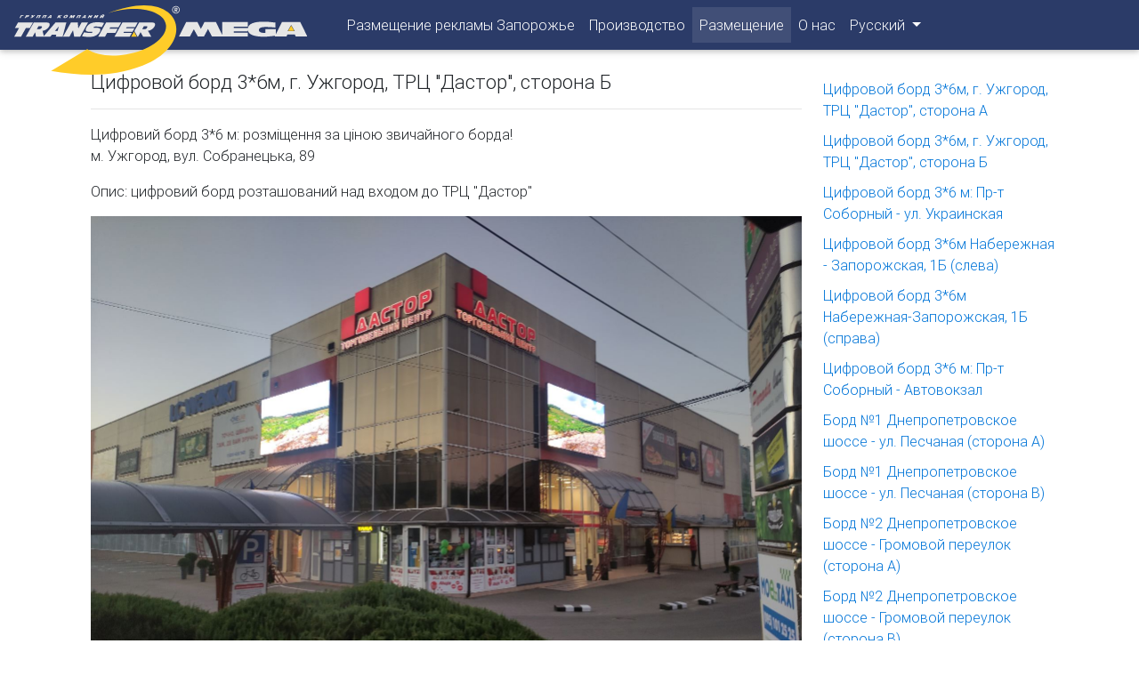

--- FILE ---
content_type: text/html; charset=UTF-8
request_url: https://transfer-mega.zp.ua/ru/billboards/digital-bord-dastor-2
body_size: 8019
content:
<!DOCTYPE html>
<html lang="ru">

<head>
	<!-- Global site tag (gtag.js) - Google Analytics -->
<script async src="https://www.googletagmanager.com/gtag/js?id=UA-5264768-11"></script>
<script>
  window.dataLayer = window.dataLayer || [];
  function gtag(){dataLayer.push(arguments);}
  gtag('js', new Date());

  gtag('config', 'UA-5264768-11');
</script>

    <meta charset="utf-8">
    <meta name="viewport" content="width=device-width, initial-scale=1, shrink-to-fit=no">
    <meta http-equiv="x-ua-compatible" content="ie=edge">
    <meta name="description" content="">
    <title>Цифровой борд 3*6м, г. Ужгород, ТРЦ &quot;Дастор&quot;, сторона Б</title>

    

        
    <link href="https://transfer-mega.zp.ua/combine/35a166b490fc56d03f4425fb7e8d406b-1577693760" rel="stylesheet">
    
    <link rel="stylesheet" href="https://transfer-mega.zp.ua/plugins/redmarlin/leafletmap/assets/css/leaflet.css">
</head>
<body><!--Navbar-->
<nav class="navbar navbar-expand-lg navbar-dark nav-blue">

    <!-- Navbar brand -->
    <a class="navbar-brand" href="/"><div class="main-logo"><img src="/themes/mega/assets/img/logo-white.svg" alt="Transfer Mega logo" ></div></a>

    <!-- Collapse button -->
    <button class="navbar-toggler" type="button" data-toggle="collapse" data-target="#navbarSupportedContent" aria-controls="navbarSupportedContent"
        aria-expanded="false" aria-label="Toggle navigation"><span class="navbar-toggler-icon"></span></button>

    <!-- Collapsible content -->
    <div class="collapse navbar-collapse" id="navbarSupportedContent">
                        <!-- Links -->
        <ul class="navbar-nav mr-auto">
                            <li class="nav-item 
                    "
                >
                    <a class="nav-link "
                                                   href="https://transfer-mega.zp.ua/ru"
                    >
                        Размещение рекламы Запорожье

                                            </a>

                                    </li>
                            <li class="nav-item 
                    dropdown btn-group"
                >
                    <a class="nav-link 'dropdown-toggle' "
                             id="dropdownMenuПроизводство" data-toggle="dropdown" aria-haspopup="true" aria-expanded="false"                       href="https://transfer-mega.zp.ua/ru/production"
                    >
                        Производство

                        <span class="sr-only">(current)</span>                    </a>

                                            <div class="dropdown-menu dropdown" aria-labelledby="dropdownMenuПроизводство">
                                                            <a class="dropdown-item" href="https://transfer-mega.zp.ua/ru/outdoor-advertising/roof-installations-sky-signs">Накрышные установки</a>
                                                            <a class="dropdown-item" href="https://transfer-mega.zp.ua/ru/outdoor-advertising/wall-advertisings-outdoor-boards-banner-ads-sky-signs">Настенные конструкции (панно, брендмауэры, размещение на стенах)</a>
                                                            <a class="dropdown-item" href="https://transfer-mega.zp.ua/ru/production/led-screens">Светодиодные экраны</a>
                                                            <a class="dropdown-item" href="https://transfer-mega.zp.ua/ru/production/roof-installations">Накрышные рекламные установки</a>
                                                            <a class="dropdown-item" href="https://transfer-mega.zp.ua/ru/production/wall-installations">Настенные рекламные конструкции (брендмауэры)</a>
                                                            <a class="dropdown-item" href="https://transfer-mega.zp.ua/ru/production/pylons-stelas">Пилоны (стелы)</a>
                                                            <a class="dropdown-item" href="https://transfer-mega.zp.ua/ru/production/outdoor-signs">Наружные вывески</a>
                                                            <a class="dropdown-item" href="https://transfer-mega.zp.ua/ru/production/design-studio">Дизайн-студия (разработка логотипов, брендбуков)</a>
                                                            <a class="dropdown-item" href="https://transfer-mega.zp.ua/ru/indoor-advertisements">Производство внутренней рекламы</a>
                                                            <a class="dropdown-item" href="https://transfer-mega.zp.ua/ru/production/exhibition-stands">Выставочные стенды</a>
                                                            <a class="dropdown-item" href="https://transfer-mega.zp.ua/ru/production/advertising-vehicles">Производство рекламоносителей (ситилайты, щиты, борды, пилары)</a>
                                                    </div>
                                    </li>
                            <li class="nav-item active
                    dropdown btn-group"
                >
                    <a class="nav-link 'dropdown-toggle' "
                             id="dropdownMenuРазмещение" data-toggle="dropdown" aria-haspopup="true" aria-expanded="false"                       href="https://transfer-mega.zp.ua/ru/outdoor-advertising"
                    >
                        Размещение

                        <span class="sr-only">(current)</span>                    </a>

                                            <div class="dropdown-menu dropdown" aria-labelledby="dropdownMenuРазмещение">
                                                            <a class="dropdown-item" href="https://transfer-mega.zp.ua/ru/rent/billboards">Бигборды (билборды) 3х6м</a>
                                                            <a class="dropdown-item" href="https://transfer-mega.zp.ua/ru/placement/wall-advertisings-outdoor-boards-banner-ads-sky-signs">Размещение на накрышных и настенных рекламных конструкциях</a>
                                                            <a class="dropdown-item" href="https://transfer-mega.zp.ua/ru/outdoor-advertising/led-screens">Светодиодные экраны</a>
                                                    </div>
                                    </li>
                            <li class="nav-item 
                    "
                >
                    <a class="nav-link "
                                                   href="https://transfer-mega.zp.ua/ru/about-us"
                    >
                        О нас

                                            </a>

                                    </li>
                            <li class="nav-item dropdown btn-group">
            <a class="nav-link dropdown-toggle" id="dropdownMenuLangSwitch" data-toggle="dropdown" aria-haspopup="true" aria-expanded="false" href="#">
            <span class="flag-icon flag-icon-"> </span>
                          Русский
                          
                        </a>
            <div class="dropdown-menu dropdown" aria-labelledby="dropdownMenuLangSwitch">
                                            <a class="dropdown-item" href="/uk/billboards/digital-bord-dastor-2">Українська</a>                  </div></li>
        </ul>
        <!-- Links -->

            </div>
    <!-- Collapsible content -->

</nav>
<!--/.Navbar-->



<div class="container mt-2 px-sm-3">
    <div class="row no-gutters">
                <div class="col-md-9 pt-1 p-sm-3">
            <h4 class="h4-responsive">Цифровой борд 3*6м, г. Ужгород, ТРЦ &quot;Дастор&quot;, сторона Б</h4>
            <hr>
            <p>Цифровий борд 3*6 м: розміщення за ціною звичайного борда!
	<br>м. Ужгород, вул. Собранецька, 89</p>

<p>Опис: цифровий борд розташований над входом до ТРЦ "Дастор"</p>

<p><img src="/storage/app/media/uploaded-files/1_%D1%8D%D0%BA%D1%80_%D0%A3%D0%B6%D0%B3%D0%BE%D1%80%D0%BE%D0%B4.jpg" style="width: 100%;" class="fr-fic fr-dib" data-result="success"><img src="/storage/app/media/uploaded-files/1ekruzhgorod1.jpg" style="width: 100%;" class="fr-fic fr-dib" data-result="success"></p>

<p>
	<iframe src="https://www.youtube.com/embed/yDIAYJCpgZg" title="YouTube video player" allowfullscreen="" width="560" height="315" frameborder="0"></iframe>
</p>                    </div>
        <div class="col-md-3 pt-3 d-md-no_ne d-sm-block">
            <div id="sidebar" class="p-2">
                    <ul>
            <li role="presentation" class="  ">
                    <a href="https://transfer-mega.zp.ua/ru/billboards/digital-bord-dastor-1" >
                Цифровой борд 3*6м, г. Ужгород, ТРЦ &quot;Дастор&quot;, сторона А
            </a>
        
            </li>
    <li role="presentation" class="active  ">
                    <a href="https://transfer-mega.zp.ua/ru/billboards/digital-bord-dastor-2" >
                Цифровой борд 3*6м, г. Ужгород, ТРЦ &quot;Дастор&quot;, сторона Б
            </a>
        
            </li>
    <li role="presentation" class="  ">
                    <a href="https://transfer-mega.zp.ua/ru/billboards/digital-bord-pr-t-sobornyj-ukrainskaya" >
                Цифровой борд 3*6 м: Пр-т Соборный - ул. Украинская
            </a>
        
            </li>
    <li role="presentation" class="  ">
                    <a href="https://transfer-mega.zp.ua/ru/billboards/bord-7-naberezhnaya-zaporozhskaya-1b-a" >
                Цифровой борд 3*6м Набережная - Запорожская, 1Б (слева)
            </a>
        
            </li>
    <li role="presentation" class="  ">
                    <a href="https://transfer-mega.zp.ua/ru/billboards/bord-7-naberezhnaya-zaporozhskaya-1b-b" >
                Цифровой борд 3*6м Набережная-Запорожская, 1Б (справа)
            </a>
        
            </li>
    <li role="presentation" class="  ">
                    <a href="https://transfer-mega.zp.ua/ru/billboards/digital-bord-pr-t-sobornyj-avtovokzal" >
                Цифровой борд 3*6 м: Пр-т Соборный - Автовокзал
            </a>
        
            </li>
    <li role="presentation" class="  ">
                    <a href="https://transfer-mega.zp.ua/ru/billboards/bord-1-dneprovskoe-shosse-peschanaya-a" >
                Борд №1 Днепропетровское шоссе - ул. Песчаная (сторона А)
            </a>
        
            </li>
    <li role="presentation" class="  ">
                    <a href="https://transfer-mega.zp.ua/ru/billboards/bord-1-dneprovskoe-shosse-peschanaya-b" >
                Борд №1 Днепропетровское шоссе - ул. Песчаная (сторона В)
            </a>
        
            </li>
    <li role="presentation" class="  ">
                    <a href="https://transfer-mega.zp.ua/ru/billboards/bord-2-dneprovskoe-shosse-gromovoj-a" >
                Борд №2 Днепропетровское шоссе - Громовой переулок (сторона А)
            </a>
        
            </li>
    <li role="presentation" class="  ">
                    <a href="https://transfer-mega.zp.ua/ru/billboards/bord-2-dneprovskoe-shosse-gromovoj-b" >
                Борд №2 Днепропетровское шоссе - Громовой переулок (сторона В)
            </a>
        
            </li>
    <li role="presentation" class="  ">
                    <a href="https://transfer-mega.zp.ua/ru/billboards/bord-3-paramonova-sovhoznaya-a" >
                Борд №3 Парамонова-Совхозная (сторона А1)
            </a>
        
            </li>
    <li role="presentation" class="  ">
                    <a href="https://transfer-mega.zp.ua/ru/billboards/bord-3-paramonova-sovhoznaya-b" >
                Борд №3 Парамонова-Совхозная (сторона А2)
            </a>
        
            </li>
    <li role="presentation" class="  ">
                    <a href="https://transfer-mega.zp.ua/ru/billboards/bord-4-chumachenko-komarova-b" >
                Борд №4 Чумаченко - Комарова (сторона А1)
            </a>
        
            </li>
    <li role="presentation" class="  ">
                    <a href="https://transfer-mega.zp.ua/ru/billboards/bord-chumachenko-komarova-b" >
                Борд №4 Чумаченко - Комарова (сторона А2)
            </a>
        
            </li>
    <li role="presentation" class="  ">
                    <a href="https://transfer-mega.zp.ua/ru/billboards/bord-5-naberezhnaya-ac-alfa-avtomotiv-grupp-a" >
                Борд №5 Набережная - АЦ Альфа Автомотив Групп (сторона А1)
            </a>
        
            </li>
    <li role="presentation" class="  ">
                    <a href="https://transfer-mega.zp.ua/ru/billboards/bord-5-naberezhnaya-ac-alfa-avtomotiv-grupp-b" >
                Борд №5 Набережная - АЦ Альфа Автомотив Групп (сторона А2)
            </a>
        
            </li>
    <li role="presentation" class="  ">
                    <a href="https://transfer-mega.zp.ua/ru/billboards/bord-6-naberezhnaya-gryaznova-a" >
                Борд №6 Набережная - Грязнова (сторона А)
            </a>
        
            </li>
    <li role="presentation" class="  ">
                    <a href="https://transfer-mega.zp.ua/ru/billboards/bord-6-naberezhnaya-gryaznova-b" >
                Борд №6 Набережная - Грязнова (сторона В)
            </a>
        
            </li>
    <li role="presentation" class="  ">
                    <a href="https://transfer-mega.zp.ua/ru/billboards/bord-8-naberezhnaya-tyulenina" >
                Борд №8 Набережная-Тюленина
            </a>
        
            </li>
    <li role="presentation" class="  ">
                    <a href="https://transfer-mega.zp.ua/ru/billboards/bord-9-novokuzneckaya-amstor-a" >
                Борд №9 Новокузнецкая - Амстор (сторона А1)
            </a>
        
            </li>
    <li role="presentation" class="  ">
                    <a href="https://transfer-mega.zp.ua/ru/billboards/bord-9-novokuzneckaya-amstor-b" >
                Борд №9 Новокузнецкая - Амстор  (сторона А2)
            </a>
        
            </li>
    <li role="presentation" class="  ">
                    <a href="https://transfer-mega.zp.ua/ru/billboards/bord-10-zheleznodorozhnaya-31-krasnaya-a" >
                Борд №10 Железнодорожная, 31 - Красная (сторона А)
            </a>
        
            </li>
    <li role="presentation" class="  ">
                    <a href="https://transfer-mega.zp.ua/ru/billboards/bord-10-zheleznodorozhnaya-31-krasnaya-b" >
                Борд №10 Железнодорожная, 31 - Красная (сторона В)
            </a>
        
            </li>
    <li role="presentation" class="  ">
                    <a href="https://transfer-mega.zp.ua/ru/billboards/bord-11-zadneprovskaya-zhd-pereezd-a" >
                Борд №11 Заднепровская - ЖД переезд (сторона А)
            </a>
        
            </li>
    <li role="presentation" class="  ">
                    <a href="https://transfer-mega.zp.ua/ru/billboards/bord-11-zadneproskaya-zhd-pereezd-b" >
                Борд №11 Заднепровская - ЖД переезд (сторона В)
            </a>
        
            </li>
    <li role="presentation" class="  ">
                    <a href="https://transfer-mega.zp.ua/ru/billboards/bord-12-zadneprovskaya-13-novgorodskaya-a" >
                Борд №12 Заднепровская, 13 - Новгородская (сторона А)
            </a>
        
            </li>
    <li role="presentation" class="  ">
                    <a href="https://transfer-mega.zp.ua/ru/billboards/bord-12-zadneprovskaya-13-novgorodskaya-b" >
                Борд №12 Заднепровская, 13 - Новгородская (сторона В)
            </a>
        
            </li>
    <li role="presentation" class="  ">
                    <a href="https://transfer-mega.zp.ua/ru/billboards/bord-13-dneprovskoe-shosse-dudykina-a" >
                Борд №13 Днепропетровское шоссе - Дудыкина (сторона А)
            </a>
        
            </li>
    <li role="presentation" class="  ">
                    <a href="https://transfer-mega.zp.ua/ru/billboards/bord-13-dneprovskoe-shosse-dudykina-b" >
                Борд №13 Днепропетровское шоссе - Дудыкина (сторона В)
            </a>
        
            </li>
    <li role="presentation" class="  ">
                    <a href="https://transfer-mega.zp.ua/ru/billboards/bord-14-severnoe-shosse-3-a" >
                Борд №14 Северное шоссе, 3 (сторона А)
            </a>
        
            </li>
    <li role="presentation" class="  ">
                    <a href="https://transfer-mega.zp.ua/ru/billboards/bord-14-severnoe-shosse-3-b" >
                Борд №14 Северное шоссе, 3 (сторона В)
            </a>
        
            </li>
    <li role="presentation" class="  ">
                    <a href="https://transfer-mega.zp.ua/ru/billboards/bord-15-severnoe-shosse-makarenko-a" >
                Борд №15 Северное шоссе - Макаренко (сторона А)
            </a>
        
            </li>
    <li role="presentation" class="  ">
                    <a href="https://transfer-mega.zp.ua/ru/billboards/bord-15-severnoe-shosse-makarenko-b" >
                Борд №15 Северное шоссе - Макаренко (сторона В)
            </a>
        
            </li>
    <li role="presentation" class="  ">
                    <a href="https://transfer-mega.zp.ua/ru/bord-16-tirazhnaya-storona-a1" >
                Борд №16 Тиражная (сторона А1)
            </a>
        
            </li>
    <li role="presentation" class="  ">
                    <a href="https://transfer-mega.zp.ua/ru/bord-16-tirazhnaya-storona-a2" >
                Борд №16 Тиражная (сторона А2)
            </a>
        
            </li>
    <li role="presentation" class="  ">
                    <a href="https://transfer-mega.zp.ua/ru/billboards/bord-17-tirazhnaya-azs-shell-a" >
                Борд №17 Тиражная - АЗС &quot;Шелл&quot; (сторона А1)
            </a>
        
            </li>
    <li role="presentation" class="  ">
                    <a href="https://transfer-mega.zp.ua/ru/billboards/bord-17-tirazhnaya-azs-shell-b" >
                Борд №17 Тиражная - АЗС &quot;Шелл&quot; (сторона А2)
            </a>
        
            </li>
    <li role="presentation" class="  ">
                    <a href="https://transfer-mega.zp.ua/ru/billboards/bord-18-tirazhnaya-zaozernaya-azs-tnk-a" >
                Борд №18 Тиражная - Заозерная (АЗС &quot;ТНК&quot;) (сторона А1)
            </a>
        
            </li>
    <li role="presentation" class="  ">
                    <a href="https://transfer-mega.zp.ua/ru/billboards/bord-18-tirazhnaya-zaozernaya-azs-tnk-b" >
                Борд №18 Тиражная - Заозерная (АЗС &quot;ТНК&quot;) (сторона А2)
            </a>
        
            </li>
    <li role="presentation" class="  ">
                    <a href="https://transfer-mega.zp.ua/ru/billboards/bord-19-tirazhnaya-rybalskij-a" >
                Борд №19 Тиражная - Рыбальский (сторона А1)
            </a>
        
            </li>
    <li role="presentation" class="  ">
                    <a href="https://transfer-mega.zp.ua/ru/bord-19-tirazhnaya-rybalskij-storona-a2" >
                Борд №19 Тиражная - Рыбальский (сторона А2)
            </a>
        
            </li>
    <li role="presentation" class="  ">
                    <a href="https://transfer-mega.zp.ua/ru/billboards/bord-20-simferopolskaya-tr-mokryanka-b" >
                Борд №20 Сiмферопольська траса - Мокрянка (сторона В)
            </a>
        
            </li>
    <li role="presentation" class="  ">
                    <a href="https://transfer-mega.zp.ua/ru/billboards/bord-20-simferopolskaya-tr-mokryanka-a" >
                Борд №20 Сiмферопольська траса - Мокрянка (сторона А)
            </a>
        
            </li>
    <li role="presentation" class="  ">
                    <a href="https://transfer-mega.zp.ua/ru/billboards/bord-21-simferopolskaya-tr-svetlogorskaya-a" >
                Борд №21 Симферопольская трасса - Светлогорская (сторона А)
            </a>
        
            </li>
    <li role="presentation" class="  ">
                    <a href="https://transfer-mega.zp.ua/ru/billboards/bord-21-simferopolskaya-tr-svetlogorskaya-b" >
                Борд №21 Симферопольская трасса - Светлогорская
            </a>
        
            </li>
    <li role="presentation" class="  ">
                    <a href="https://transfer-mega.zp.ua/ru/billboards/bord-22-8-marta-pr-t-motorostroitelej-ul-uralskaya-a" >
                Борд №22 8 Марта (пр-т Моторостроителей) - ул. Уральская (сторона А)
            </a>
        
            </li>
    <li role="presentation" class="  ">
                    <a href="https://transfer-mega.zp.ua/ru/billboards/bord-22-8-marta-pr-t-motorostroitelej-ul-uralskaya-b" >
                Борд №22 8 Марта (пр-т Моторостроителей) - ул. Уральская (сторона В)
            </a>
        
            </li>
    <li role="presentation" class="  ">
                    <a href="https://transfer-mega.zp.ua/ru/billboards/bord-23-pobedy-132-a" >
                Борд №23 Победы, 132 (сторона А1)
            </a>
        
            </li>
    <li role="presentation" class="  ">
                    <a href="https://transfer-mega.zp.ua/ru/billboards/bord-23-pobedy-132-b" >
                Борд №23 Перемоги, 132 (сторона А2)
            </a>
        
            </li>
    <li role="presentation" class="  ">
                    <a href="https://transfer-mega.zp.ua/ru/billboards/bord-24-o-hortica-ul-sechi-ostanovka-a" >
                Борд №24 о. Хортица- Запорожская Сечь (остановка) (сторона А)
            </a>
        
            </li>
    <li role="presentation" class="  ">
                    <a href="https://transfer-mega.zp.ua/ru/billboards/bord-24-o-hortica-ul-sechi-ostanovka-b" >
                Борд №24 о. Хортица- Запорожская Сечь (остановка) (сторона В)
            </a>
        
            </li>
    <li role="presentation" class="  ">
                    <a href="https://transfer-mega.zp.ua/ru/billboards/bord-25-uralskaya-48a-a" >
                Борд №25 Уральская, 48а (сторона А)
            </a>
        
            </li>
    <li role="presentation" class="  ">
                    <a href="https://transfer-mega.zp.ua/ru/billboards/bord-25-uralskaya-48a-b" >
                Борд №25 Уральська, 48а (сторона В)
            </a>
        
            </li>
    <li role="presentation" class="  ">
                    <a href="https://transfer-mega.zp.ua/ru/billboards/bord-26-uralskaya-kutuzova-a" >
                Борд №26 Уральская - Кутузова (сторона А)
            </a>
        
            </li>
    <li role="presentation" class="  ">
                    <a href="https://transfer-mega.zp.ua/ru/billboards/bord-26-uralskaya-kutuzova-b" >
                Борд №26 Уральская - Кутузова (сторона В)
            </a>
        
            </li>
    <li role="presentation" class="  ">
                    <a href="https://transfer-mega.zp.ua/ru/billboards/bord-27-charivnaya-8-marta-a" >
                Борд №27 Чаривная - 8 Марта (сторона А)
            </a>
        
            </li>
    <li role="presentation" class="  ">
                    <a href="https://transfer-mega.zp.ua/ru/billboards/bord-27-charivnaya-8-marta" >
                Борд №27 Чаривная - 8 Марта (сторона В)
            </a>
        
            </li>
    <li role="presentation" class="  ">
                    <a href="https://transfer-mega.zp.ua/ru/billboards/bord-28-yuzhnoe-shosse-32-a" >
                Борд №28 Южное шоссе, 32 (сторона А1)
            </a>
        
            </li>
    <li role="presentation" class="  ">
                    <a href="https://transfer-mega.zp.ua/ru/billboards/bord-28-yuzhnoe-shosse-32-b" >
                Борд №28 Южное шоссе, 32 (сторона А2)
            </a>
        
            </li>
    <li role="presentation" class="  ">
                    <a href="https://transfer-mega.zp.ua/ru/billboards/bord-29-yuzhnoe-shosse-7-ul-verhnyaya-a" >
                Борд №29 Южное шоссе, 7-ул. Верхняя (сторона А1)
            </a>
        
            </li>
    <li role="presentation" class="  ">
                    <a href="https://transfer-mega.zp.ua/ru/billboards/bord-29-yuzhnoe-shosse-7-ul-verhnyaya-b" >
                Борд №29 Южное шоссе, 7-ул. Верхняя (сторона А2)
            </a>
        
            </li>
    <li role="presentation" class="  ">
                    <a href="https://transfer-mega.zp.ua/ru/billboards/bord-30-severnoe-shosse-diagonalnaya" >
                Борд №30 Северное шоссе - Диагональная
            </a>
        
            </li>
    <li role="presentation" class="  ">
                    <a href="https://transfer-mega.zp.ua/ru/billboards/bord-31-hortickoe-shosse-32-a" >
                Борд №31 Хортицкое шоссе, 32 (сторона А)
            </a>
        
            </li>
    <li role="presentation" class="  ">
                    <a href="https://transfer-mega.zp.ua/ru/billboards/bord-31-hortickoe-shosse-32-b" >
                Борд №31 Хортицкое шоссе, 32 (сторона В)
            </a>
        
            </li>
    <li role="presentation" class="  ">
                    <a href="https://transfer-mega.zp.ua/ru/billboards/bord-32-uralskaya-8-marta-pr-t-motorostroitelej-a" >
                Борд №32 Уральская - 8 Марта (пр-т Моторостроителей) (сторона левая)
            </a>
        
            </li>
    <li role="presentation" class="  ">
                    <a href="https://transfer-mega.zp.ua/ru/billboards/bord-32-uralskaya-8-marta-pr-t-motorostroitelej-b" >
                Борд №32 Уральская - 8 Марта (пр-т Моторостроителей) (сторона правая)
            </a>
        
            </li>
    <li role="presentation" class="  ">
                    <a href="https://transfer-mega.zp.ua/ru/billboards/bord-33-demokraticheskaya-58-radiatornaya-a" >
                Борд №33 Демократическая, 58 - Радиаторная (сторона А)
            </a>
        
            </li>
    <li role="presentation" class="  ">
                    <a href="https://transfer-mega.zp.ua/ru/billboards/bord-33-demokraticheskaya-58-radiatornaya-b" >
                Борд №33 Демократическая, 58 - Радиаторная (сторона А)
            </a>
        
            </li>
    <li role="presentation" class="  ">
                    <a href="https://transfer-mega.zp.ua/ru/billboards/bord-34-pobedy-59-stalevarov-a" >
                Борд №34 Победы, 59 - Сталеваров (сторона А)
            </a>
        
            </li>
    <li role="presentation" class="  ">
                    <a href="https://transfer-mega.zp.ua/ru/billboards/bord-34-pobedy-59-stalevarov-b" >
                Борд №34 Победы, 59 - Сталеваров (сторона В)
            </a>
        
            </li>
    <li role="presentation" class="  ">
                    <a href="https://transfer-mega.zp.ua/ru/billboards/bord-35-yubilejnyj-27-a" >
                Борд №35 Юбилейный, 27 (сторона А)
            </a>
        
            </li>
    <li role="presentation" class="  ">
                    <a href="https://transfer-mega.zp.ua/ru/billboards/bord-35-yubilejnyj-27-b" >
                Борд №35 Юбилйный, 27 (сторона В)
            </a>
        
            </li>
    <li role="presentation" class="  ">
                    <a href="https://transfer-mega.zp.ua/ru/billboards/bord-36-yubilejnyj-33-a" >
                Борд №36 Юбилейный, 33 (сторона А)
            </a>
        
            </li>
    <li role="presentation" class="  ">
                    <a href="https://transfer-mega.zp.ua/ru/billboards/bord-36-yubilejnyj-33-b" >
                Борд №36 Юбилейный, 33 (сторона В)
            </a>
        
            </li>
    <li role="presentation" class="  ">
                    <a href="https://transfer-mega.zp.ua/ru/billboards/bord-38-novokuzneckaya-azs-ukrnafta-a" >
                Борд №38 Новокузнецкая-АЗС Укрнафта (сторона А)
            </a>
        
            </li>
    <li role="presentation" class="  ">
                    <a href="https://transfer-mega.zp.ua/ru/billboards/bord-38-novokuzneckaya-azs-ukrnafta-b" >
                Борд №38 Новокузнецкая-АЗС Укрнафта (сторона В)
            </a>
        
            </li>
    <li role="presentation" class="  ">
                    <a href="https://transfer-mega.zp.ua/ru/billboards/bord-39-novokuzneckaya-dzhd-lunacharskogo1-a" >
                Борд №39 Новокузнецкая - ДЖД -Луначарского, 1 (сторона А)
            </a>
        
            </li>
    <li role="presentation" class="  ">
                    <a href="https://transfer-mega.zp.ua/ru/billboards/bord-39-novokuzneckaya-dzhd-lunacharskogo1-b" >
                Борд №39 Новокузнецкая - ДЖД -Луначарского, 1 (сторона В)
            </a>
        
            </li>
    <li role="presentation" class="  ">
                    <a href="https://transfer-mega.zp.ua/ru/billboards/bord-41-privokzalnaya-naberezhnaya-a" >
                Борд №41 Привокзальная - Набережная (сторона А)
            </a>
        
            </li>
    <li role="presentation" class="  ">
                    <a href="https://transfer-mega.zp.ua/ru/billboards/bord-41-privokzalnaya-naberezhnaya-b" >
                Борд №41 Привокзальная - Набережная (сторона В)
            </a>
        
            </li>
    <li role="presentation" class="  ">
                    <a href="https://transfer-mega.zp.ua/ru/billboards/bord-42-simferopolskaya-trassa-karpenko-karogokuznecova-a" >
                Борд №42 Симферопольская трасса - Карпенко-Карого/Кузнецова (сторона А)
            </a>
        
            </li>
    <li role="presentation" class="  ">
                    <a href="https://transfer-mega.zp.ua/ru/billboards/bord-42-simferopolskaya-trassa-karpenko-karogokuznecova-b" >
                Борд №42 Симферопольская трасса - Карпенко-Карого/Кузнецова (сторона В)
            </a>
        
            </li>
    <li role="presentation" class="  ">
                    <a href="https://transfer-mega.zp.ua/ru/billboards/bord-43-simferopolskaya-trassa-karpenko-karogokuznecova-a" >
                Борд №43 Симферопольская трасса - Карпенко-Карого/Кузнецова (сторона А)
            </a>
        
            </li>
    <li role="presentation" class="  ">
                    <a href="https://transfer-mega.zp.ua/ru/billboards/bord-43-simferopolskaya-trassa-karpenko-karogokuznecova-b" >
                Борд №43 Симферопольская трасса - Карпенко-Карого/Кузнецова (сторона В)
            </a>
        
            </li>
    <li role="presentation" class="  ">
                    <a href="https://transfer-mega.zp.ua/ru/billboards/bord-44-kosmicheskaya-vostochnaya-iz-goroda-a" >
                Борд №44 Космическая - Восточная (в центр) (сторона А1)
            </a>
        
            </li>
    <li role="presentation" class="  ">
                    <a href="https://transfer-mega.zp.ua/ru/billboards/bord-44-kosmicheskaya-vostochnaya-iz-goroda-b" >
                Борд №44 Космическая - Восточная (из центра) (сторона А2)
            </a>
        
            </li>
    <li role="presentation" class="  ">
                    <a href="https://transfer-mega.zp.ua/ru/billboards/bord-45-o-v-hortica-kolco-mostovaya-razvyazka" >
                Борд №45 О-в Хортица, кольцо, мостовая развязка
            </a>
        
            </li>
    <li role="presentation" class="  ">
                    <a href="https://transfer-mega.zp.ua/ru/billboards/bord-46-ul-tyulenina-vezd-na-most-preobrazhenskogo" >
                Борд №46 ул. Тюленина, въезд на мост Преображенского
            </a>
        
            </li>
    <li role="presentation" class="  ">
                    <a href="https://transfer-mega.zp.ua/ru/billboards/bord-47-ulvasiliya-sergienko-vyezd-s-mosta-preobrazhenskogo-a" >
                Борд №47 ул. Василия Сергиенко, выезд с моста Преображенского (сторона А)
            </a>
        
            </li>
    <li role="presentation" class="  ">
                    <a href="https://transfer-mega.zp.ua/ru/billboards/bord-47-ulvasiliya-sergienko-vyezd-s-mosta-preobrazhenskogo-b" >
                Борд №47 ул. Василия Сергиенко, выезд с моста Преображенского (сторона В)
            </a>
        
            </li>
    <li role="presentation" class="  ">
                    <a href="https://transfer-mega.zp.ua/ru/billboards/bord-48-tyulenina-15" >
                Борд №48 Тюленина, 15
            </a>
        
            </li>
    <li role="presentation" class="  ">
                    <a href="https://transfer-mega.zp.ua/ru/billboards/bord-49-tyulenina-17" >
                Борд №49 Тюленина, 17
            </a>
        
            </li>
    <li role="presentation" class="  ">
                    <a href="https://transfer-mega.zp.ua/ru/billboards/bord-50-naberezhnaya-privokzalnaya-a" >
                Борд №50 Набережная - Привокзальная (сторона А)
            </a>
        
            </li>
    <li role="presentation" class="  ">
                    <a href="https://transfer-mega.zp.ua/ru/billboards/bord-50-naberezhnaya-privokzalnaya-b" >
                Борд №50 Набережная - Привокзальная (сторона В)
            </a>
        
            </li>
    <li role="presentation" class="  ">
                    <a href="https://transfer-mega.zp.ua/ru/billboards/bord-51-ochakovskaya-opytnaya-stanciya-a" >
                Борд №51 Очаковская - Опытная станция (сторона А)
            </a>
        
            </li>
    <li role="presentation" class="  ">
                    <a href="https://transfer-mega.zp.ua/ru/billboards/bord-51-ochakovskaya-opytnaya-stanciya-b" >
                Борд №51 Очаковская - Опытная станция (сторона В)
            </a>
        
            </li>
    <li role="presentation" class="  ">
                    <a href="https://transfer-mega.zp.ua/ru/billboards/bord-52-vasiliya-sergienka-zaporozhskogo-kazachestva-a" >
                Борд №52 Василия Сергиенка - Запорожского казачества (сторона А)
            </a>
        
            </li>
    <li role="presentation" class="  ">
                    <a href="https://transfer-mega.zp.ua/ru/billboards/bord-53-stefanova-avtomobilnyj-pereezd-a" >
                Борд №53 Стефанова - автомобильный переезд (сторона А верх)
            </a>
        
            </li>
    <li role="presentation" class="  ">
                    <a href="https://transfer-mega.zp.ua/ru/billboards/bord-53-stefanova-avtomobilnyj-pereezd-b" >
                Борд №53 Стефанова - автомобильный переезд (сторона А низ)
            </a>
        
            </li>
    <li role="presentation" class="  ">
                    <a href="https://transfer-mega.zp.ua/ru/billboards/bord-53-stefanova-avtomobilnyj-pereezd-b-verh" >
                Борд №53 Стефанова - автомобильный переезд (сторона Б верх)
            </a>
        
            </li>
    <li role="presentation" class="  ">
                    <a href="https://transfer-mega.zp.ua/ru/billboards/bord-53-stefanova-avtomobilnyj-pereezd-b-niz" >
                Борд №53 Стефанова - автомобильный переезд (сторона Б низ)
            </a>
        
            </li>
    <li role="presentation" class="  ">
                    <a href="https://transfer-mega.zp.ua/ru/billboards/bord-54-ul-taganskaya-a" >
                Борд №54 Ул. Таганская (сторона А)
            </a>
        
            </li>
    <li role="presentation" class="  ">
                    <a href="https://transfer-mega.zp.ua/ru/billboards/bord-54-ul-taganskaya-b" >
                Борд №54 Ул. Таганская (сторона В)
            </a>
        
            </li>
    <li role="presentation" class="  ">
                    <a href="https://transfer-mega.zp.ua/ru/billboards/bord-55-novgorodskaya-hortickoe-shosse-a" >
                Борд №55 Новгородская - Хортицкое шоссе (сторона А)
            </a>
        
            </li>
    <li role="presentation" class="  ">
                    <a href="https://transfer-mega.zp.ua/ru/billboards/bord-55-novgorodskaya-hortickoe-shosse-b" >
                Борд №55 Новгородская - Хортицкое шоссе (сторона В)
            </a>
        
            </li>
    <li role="presentation" class="  ">
                    <a href="https://transfer-mega.zp.ua/ru/billboards/bord-56-charivnaya-bocharova-a" >
                Борд №56 Чаривная - Бочарова (сторона А)
            </a>
        
            </li>
    <li role="presentation" class="  ">
                    <a href="https://transfer-mega.zp.ua/ru/billboards/bord-56-charivnaya-bocharova-b" >
                Борд №56 Чаривная - Бочарова (сторона В)
            </a>
        
            </li>
    <li role="presentation" class="  ">
                    <a href="https://transfer-mega.zp.ua/ru/billboards/bord-58-vsergienko-a" >
                Борд № 58 В.Сергиенко, въезд на мост (сторона А)
            </a>
        
            </li>
    <li role="presentation" class="  ">
                    <a href="https://transfer-mega.zp.ua/ru/billboards/bord-58-vsergienko-b" >
                Борд № 58 В.Сергиенко, cъезд c моста (сторона В)
            </a>
        
            </li>
    <li role="presentation" class="  ">
                    <a href="https://transfer-mega.zp.ua/ru/billboards/bord-59-azs-okko-a" >
                Борд № 59 АЗС «ОККО» (сторона А1)
            </a>
        
            </li>
    <li role="presentation" class="  ">
                    <a href="https://transfer-mega.zp.ua/ru/billboards/bord-59-azs-okko-b" >
                Борд № 59 АЗС «ОККО» (сторона А2)
            </a>
        
            </li>
    <li role="presentation" class="  ">
                    <a href="https://transfer-mega.zp.ua/ru/billboards/bord-736-pr-t-sobornyj-avtovokzal-b" >
                Борд №736 Пр-т Соборный - Автовокзал (сторона А2)
            </a>
        
            </li>
    <li role="presentation" class="  ">
                    <a href="https://transfer-mega.zp.ua/ru/billboards/skroller-12h18m-pr-t-sobornyj-ulmira" >
                Скроллер 1,2х1,8м: Пр-т Соборный - ул.Мира
            </a>
        
            </li>
    <li role="presentation" class="  ">
                    <a href="https://transfer-mega.zp.ua/ru/billboards/bord-001-k-azovskij-pr-t-pervomajskaya-ul-a" >
                Кирилловка: Борд №001-К Азовский пр-т - Первомайская ул. (сторона А)
            </a>
        
            </li>
    <li role="presentation" class="  ">
                    <a href="https://transfer-mega.zp.ua/ru/billboards/bord-001-k-azovskij-pr-t-pervomajskaya-ul-b" >
                Кирилловка: Борд №001-К Азовский пр-т - Первомайская ул.(сторона Б)
            </a>
        
            </li>
    <li role="presentation" class="  ">
                    <a href="https://transfer-mega.zp.ua/ru/billboards/bord-001-k-azovskij-pr-t-pervomajskaya-ul-c" >
                Кирилловка: Борд №001-К Азовский пр-т - Первомайская ул. (сторона В)
            </a>
        
            </li>
    <li role="presentation" class="  ">
                    <a href="https://transfer-mega.zp.ua/ru/billboards/kirillovka-bord-002-k-trassa-harkov-simferopol-povorot-na-pgt-kirillovka-a" >
                Кирилловка: Борд №002-К, трасса Харьков-Симферополь, поворот на пгт Кирилловка (сторона А)
            </a>
        
            </li>
    <li role="presentation" class="  ">
                    <a href="https://transfer-mega.zp.ua/ru/billboards/kirillovka-bord-002-k-trassa-harkov-simferopol-povorot-na-pgt-kirillovka-b" >
                Кирилловка: Борд №002-К, трасса Харьков-Симферополь, поворот на пгт Кирилловка (сторона Б)
            </a>
        
            </li>
    <li role="presentation" class="  ">
                    <a href="https://transfer-mega.zp.ua/ru/billboards/kirillovka-bord-002-k-trassa-harkov-simferopol-povorot-na-pgt-kirillovka-c" >
                Кирилловка: Борд №002-К, трасса Харьков-Симферополь, поворот на пгт Кирилловка (сторона В)
            </a>
        
            </li>
    <li role="presentation" class="  ">
                    <a href="https://transfer-mega.zp.ua/ru/billboards/bord-001-v-simferopolskaya-trassa-ul-sportivnaya-a" >
                Васильевка: Борд №001-В Симферопольская трасса - ул. Спортивная (сторона А)
            </a>
        
            </li>
    <li role="presentation" class="  ">
                    <a href="https://transfer-mega.zp.ua/ru/billboards/bord-001-v-simferopolskaya-trassa-ul-sportivnaya-b" >
                Васильевка: Борд №001-В Симферопольская трасса - ул. Спортивная (сторона В)
            </a>
        
            </li>
    <li role="presentation" class="  ">
                    <a href="https://transfer-mega.zp.ua/ru/billboards/bord-002-simferopolskaya-trassa-ul-bhmelnickogo-a" >
                Васильевка: Борд №002 Симферопольская трасса - ул. Б.Хмельницкого (сторона А)
            </a>
        
            </li>
    <li role="presentation" class="  ">
                    <a href="https://transfer-mega.zp.ua/ru/billboards/bord-002-simferopolskaya-trassa-ul-bhmelnickogo-b" >
                Васильевка: Борд №002 Симферопольская трасса - ул. Б.Хмельницкого (сторона Б)
            </a>
        
            </li>
    <li role="presentation" class="  ">
                    <a href="https://transfer-mega.zp.ua/ru/billboards/bord-002-simferopolskaya-trassa-ul-bhmelnickogo-v" >
                Васильевка: Борд №002 Симферопольская трасса - ул. Б.Хмельницкого (сторона В)
            </a>
        
            </li>
    <li role="presentation" class="  ">
                    <a href="https://transfer-mega.zp.ua/ru/billboards/bord-003-347-km-a" >
                Васильевка: Борд №003, 347 км справа, траса Харків - Сімферополь (сторона А)
            </a>
        
            </li>
    <li role="presentation" class="  ">
                    <a href="https://transfer-mega.zp.ua/ru/billboards/bord-003-347-km-b" >
                Василiвка: Борд №003, 347 км справа, траса Харків - Сімферополь (сторона B)
            </a>
        
            </li>
    <li role="presentation" class="  ">
                    <a href="https://transfer-mega.zp.ua/ru/billboards/bord-001-pr-melitopolskoe-shosse-vul-zatishna-a" >
                Приморск: Борд №001-Пр Мелитопольское шоссе - вул. Затишна (сторона А)
            </a>
        
            </li>
    <li role="presentation" class="  ">
                    <a href="https://transfer-mega.zp.ua/ru/billboards/bord-001-pr-melitopolskoe-shosse-vul-zatishna-b" >
                Приморск: Борд №001-Пр Мелитопольское шоссе - вул. Затишна (сторона В)
            </a>
        
            </li>
    <li role="presentation" class="  ">
                    <a href="https://transfer-mega.zp.ua/ru/billboards/bord-001-t-bhmelnickogo-vezd-iz-zaporozhya-post-gai-a" >
                Токмак: Борд №001-Т Б.Хмельницкого - въезд из Запорожья, пост ГАИ (сторона А)
            </a>
        
            </li>
    <li role="presentation" class="  ">
                    <a href="https://transfer-mega.zp.ua/ru/billboards/bord-001-t-bhmelnickogo-vezd-iz-zaporozhya-post-gai-b" >
                Токмак: Борд №001-Т Б.Хмельницкого - въезд из Запорожья, пост ГАИ (сторона В)
            </a>
        
            </li>
    </ul>
            </div>
        </div>
    </div>
</div>

<!--Footer-->
<footer class="page-footer center-on-small-only">

    <!--Footer links-->
    <div class="container-fluid">
        <div class="row mt-3">
            <!--First column-->
            <div class="col-lg-3 col-md-6 ml-auto">
            
                <h5 class="title mb-3"><strong>Контакты</strong></h5>                                <p class="tagged-p">
                <span style="width:40px;"><i class="fas fa-mobile-alt"></i> </span>
                <a href="tel:+380504566630">+38 (050) 456-66-30</a>, <br><a href="tel:+380504548630">(050) 454-86-30</a>, <br><a href="tel:+380952323492">(095) 232-34-92</a>
                                </p>
                <p class="tagged-p">
                <span style="width:40px;"><i class="fas fa-envelope"></i> </span>
                <a href="mailto:transfer-mega@ukr.net">transfer-mega@ukr.net</a>, <br><a href="mailto:yuraflora@gmail.com">yuraflora@gmail.com</a>
                                </p>
            </div>
            <!--/.First column-->
            <hr class="w-100 clearfix d-sm-none">
            <!--Second column-->
            <div class="col-lg-2 col-md-6 ml-auto bottom-menu">
                <h5 class="title mb-3"><strong>Производство</strong></h5>                    <ul>
            <li role="presentation" class="  ">
                    <a href="https://transfer-mega.zp.ua/ru/outdoor-advertising/roof-installations-sky-signs" >
                Накрышные установки
            </a>
        
            </li>
    <li role="presentation" class="  ">
                    <a href="https://transfer-mega.zp.ua/ru/outdoor-advertising/wall-advertisings-outdoor-boards-banner-ads-sky-signs" >
                Настенные конструкции (панно, брендмауэры, размещение на стенах)
            </a>
        
            </li>
    <li role="presentation" class="  ">
                    <a href="https://transfer-mega.zp.ua/ru/production/led-screens" >
                Светодиодные экраны
            </a>
        
            </li>
    <li role="presentation" class="  ">
                    <a href="https://transfer-mega.zp.ua/ru/production/roof-installations" >
                Накрышные рекламные установки
            </a>
        
            </li>
    <li role="presentation" class="  ">
                    <a href="https://transfer-mega.zp.ua/ru/production/wall-installations" >
                Настенные рекламные конструкции (брендмауэры)
            </a>
        
            </li>
    <li role="presentation" class="  ">
                    <a href="https://transfer-mega.zp.ua/ru/production/pylons-stelas" >
                Пилоны (стелы)
            </a>
        
            </li>
    <li role="presentation" class="  ">
                    <a href="https://transfer-mega.zp.ua/ru/production/outdoor-signs" >
                Наружные вывески
            </a>
        
            </li>
    <li role="presentation" class="  ">
                    <a href="https://transfer-mega.zp.ua/ru/production/design-studio" >
                Дизайн-студия (разработка логотипов, брендбуков)
            </a>
        
            </li>
    <li role="presentation" class="  ">
                    <a href="https://transfer-mega.zp.ua/ru/indoor-advertisements" >
                Производство внутренней рекламы
            </a>
        
            </li>
    <li role="presentation" class="  ">
                    <a href="https://transfer-mega.zp.ua/ru/production/exhibition-stands" >
                Выставочные стенды
            </a>
        
            </li>
    <li role="presentation" class="  ">
                    <a href="https://transfer-mega.zp.ua/ru/production/advertising-vehicles" >
                Производство рекламоносителей (ситилайты, щиты, борды, пилары)
            </a>
        
            </li>
    </ul>
            </div>
            <!--/.Second column-->
            <hr class="w-100 clearfix d-sm-none">
            <!--Third column-->
            <div class="col-lg-2 col-md-6 ml-auto bottom-menu">
                <h5 class="title mb-3"><strong>Размещение</strong></h5>                
                    <ul>
            <li role="presentation" class="  ">
                    <a href="https://transfer-mega.zp.ua/ru/rent/billboards" >
                Бигборды (билборды) 3х6м
            </a>
        
            </li>
    <li role="presentation" class="  ">
                    <a href="https://transfer-mega.zp.ua/ru/outdoor-advertising/wall-advertisings-outdoor-boards-banner-ads-sky-signs" >
                Размещение на накрышных и настенных рекламных конструкциях
            </a>
        
            </li>
    </ul>
            </div>
            <!--/.Third column-->
            <hr class="w-100 clearfix d-sm-none">
            <!--Fourth column-->
            <div class="col-lg-2 col-md-6 ml-auto bottom-menu">
                <h5 class="title mb-3"><strong>Клининг</strong></h5>                
                    <ul>
            <li role="presentation" class="  ">
                    <a href="https://citrus.zp.ua/" >
                Услуги профессиональной уборки
            </a>
        
            </li>
    </ul>
            </div>
            <!--/.Fourth column-->
        </div>
    </div>
    <!--/.Footer links-->

    <hr>
    
</footer>
<!--/.Footer-->
<script src="https://transfer-mega.zp.ua/combine/e17dea269c01873b6c1330c80bb2d6f6-1527507603"></script>
    
    <script src="/modules/system/assets/js/framework.js"></script>
<script src="/modules/system/assets/js/framework.extras.js"></script>
<link rel="stylesheet" property="stylesheet" href="/modules/system/assets/css/framework.extras.css">
    
<script>
    new WOW().init();
</script>

</body>
</html>

--- FILE ---
content_type: application/javascript
request_url: https://transfer-mega.zp.ua/combine/e17dea269c01873b6c1330c80bb2d6f6-1527507603
body_size: 143325
content:
/*! jQuery v3.2.1 | (c) JS Foundation and other contributors | jquery.org/license */
!function(a,b){"use strict";"object"==typeof module&&"object"==typeof module.exports?module.exports=a.document?b(a,!0):function(a){if(!a.document)throw new Error("jQuery requires a window with a document");return b(a)}:b(a)}("undefined"!=typeof window?window:this,function(a,b){"use strict";var c=[],d=a.document,e=Object.getPrototypeOf,f=c.slice,g=c.concat,h=c.push,i=c.indexOf,j={},k=j.toString,l=j.hasOwnProperty,m=l.toString,n=m.call(Object),o={};function p(a,b){b=b||d;var c=b.createElement("script");c.text=a,b.head.appendChild(c).parentNode.removeChild(c)}var q="3.2.1",r=function(a,b){return new r.fn.init(a,b)},s=/^[\s\uFEFF\xA0]+|[\s\uFEFF\xA0]+$/g,t=/^-ms-/,u=/-([a-z])/g,v=function(a,b){return b.toUpperCase()};r.fn=r.prototype={jquery:q,constructor:r,length:0,toArray:function(){return f.call(this)},get:function(a){return null==a?f.call(this):a<0?this[a+this.length]:this[a]},pushStack:function(a){var b=r.merge(this.constructor(),a);return b.prevObject=this,b},each:function(a){return r.each(this,a)},map:function(a){return this.pushStack(r.map(this,function(b,c){return a.call(b,c,b)}))},slice:function(){return this.pushStack(f.apply(this,arguments))},first:function(){return this.eq(0)},last:function(){return this.eq(-1)},eq:function(a){var b=this.length,c=+a+(a<0?b:0);return this.pushStack(c>=0&&c<b?[this[c]]:[])},end:function(){return this.prevObject||this.constructor()},push:h,sort:c.sort,splice:c.splice},r.extend=r.fn.extend=function(){var a,b,c,d,e,f,g=arguments[0]||{},h=1,i=arguments.length,j=!1;for("boolean"==typeof g&&(j=g,g=arguments[h]||{},h++),"object"==typeof g||r.isFunction(g)||(g={}),h===i&&(g=this,h--);h<i;h++)if(null!=(a=arguments[h]))for(b in a)c=g[b],d=a[b],g!==d&&(j&&d&&(r.isPlainObject(d)||(e=Array.isArray(d)))?(e?(e=!1,f=c&&Array.isArray(c)?c:[]):f=c&&r.isPlainObject(c)?c:{},g[b]=r.extend(j,f,d)):void 0!==d&&(g[b]=d));return g},r.extend({expando:"jQuery"+(q+Math.random()).replace(/\D/g,""),isReady:!0,error:function(a){throw new Error(a)},noop:function(){},isFunction:function(a){return"function"===r.type(a)},isWindow:function(a){return null!=a&&a===a.window},isNumeric:function(a){var b=r.type(a);return("number"===b||"string"===b)&&!isNaN(a-parseFloat(a))},isPlainObject:function(a){var b,c;return!(!a||"[object Object]"!==k.call(a))&&(!(b=e(a))||(c=l.call(b,"constructor")&&b.constructor,"function"==typeof c&&m.call(c)===n))},isEmptyObject:function(a){var b;for(b in a)return!1;return!0},type:function(a){return null==a?a+"":"object"==typeof a||"function"==typeof a?j[k.call(a)]||"object":typeof a},globalEval:function(a){p(a)},camelCase:function(a){return a.replace(t,"ms-").replace(u,v)},each:function(a,b){var c,d=0;if(w(a)){for(c=a.length;d<c;d++)if(b.call(a[d],d,a[d])===!1)break}else for(d in a)if(b.call(a[d],d,a[d])===!1)break;return a},trim:function(a){return null==a?"":(a+"").replace(s,"")},makeArray:function(a,b){var c=b||[];return null!=a&&(w(Object(a))?r.merge(c,"string"==typeof a?[a]:a):h.call(c,a)),c},inArray:function(a,b,c){return null==b?-1:i.call(b,a,c)},merge:function(a,b){for(var c=+b.length,d=0,e=a.length;d<c;d++)a[e++]=b[d];return a.length=e,a},grep:function(a,b,c){for(var d,e=[],f=0,g=a.length,h=!c;f<g;f++)d=!b(a[f],f),d!==h&&e.push(a[f]);return e},map:function(a,b,c){var d,e,f=0,h=[];if(w(a))for(d=a.length;f<d;f++)e=b(a[f],f,c),null!=e&&h.push(e);else for(f in a)e=b(a[f],f,c),null!=e&&h.push(e);return g.apply([],h)},guid:1,proxy:function(a,b){var c,d,e;if("string"==typeof b&&(c=a[b],b=a,a=c),r.isFunction(a))return d=f.call(arguments,2),e=function(){return a.apply(b||this,d.concat(f.call(arguments)))},e.guid=a.guid=a.guid||r.guid++,e},now:Date.now,support:o}),"function"==typeof Symbol&&(r.fn[Symbol.iterator]=c[Symbol.iterator]),r.each("Boolean Number String Function Array Date RegExp Object Error Symbol".split(" "),function(a,b){j["[object "+b+"]"]=b.toLowerCase()});function w(a){var b=!!a&&"length"in a&&a.length,c=r.type(a);return"function"!==c&&!r.isWindow(a)&&("array"===c||0===b||"number"==typeof b&&b>0&&b-1 in a)}var x=function(a){var b,c,d,e,f,g,h,i,j,k,l,m,n,o,p,q,r,s,t,u="sizzle"+1*new Date,v=a.document,w=0,x=0,y=ha(),z=ha(),A=ha(),B=function(a,b){return a===b&&(l=!0),0},C={}.hasOwnProperty,D=[],E=D.pop,F=D.push,G=D.push,H=D.slice,I=function(a,b){for(var c=0,d=a.length;c<d;c++)if(a[c]===b)return c;return-1},J="checked|selected|async|autofocus|autoplay|controls|defer|disabled|hidden|ismap|loop|multiple|open|readonly|required|scoped",K="[\\x20\\t\\r\\n\\f]",L="(?:\\\\.|[\\w-]|[^\0-\\xa0])+",M="\\["+K+"*("+L+")(?:"+K+"*([*^$|!~]?=)"+K+"*(?:'((?:\\\\.|[^\\\\'])*)'|\"((?:\\\\.|[^\\\\\"])*)\"|("+L+"))|)"+K+"*\\]",N=":("+L+")(?:\\((('((?:\\\\.|[^\\\\'])*)'|\"((?:\\\\.|[^\\\\\"])*)\")|((?:\\\\.|[^\\\\()[\\]]|"+M+")*)|.*)\\)|)",O=new RegExp(K+"+","g"),P=new RegExp("^"+K+"+|((?:^|[^\\\\])(?:\\\\.)*)"+K+"+$","g"),Q=new RegExp("^"+K+"*,"+K+"*"),R=new RegExp("^"+K+"*([>+~]|"+K+")"+K+"*"),S=new RegExp("="+K+"*([^\\]'\"]*?)"+K+"*\\]","g"),T=new RegExp(N),U=new RegExp("^"+L+"$"),V={ID:new RegExp("^#("+L+")"),CLASS:new RegExp("^\\.("+L+")"),TAG:new RegExp("^("+L+"|[*])"),ATTR:new RegExp("^"+M),PSEUDO:new RegExp("^"+N),CHILD:new RegExp("^:(only|first|last|nth|nth-last)-(child|of-type)(?:\\("+K+"*(even|odd|(([+-]|)(\\d*)n|)"+K+"*(?:([+-]|)"+K+"*(\\d+)|))"+K+"*\\)|)","i"),bool:new RegExp("^(?:"+J+")$","i"),needsContext:new RegExp("^"+K+"*[>+~]|:(even|odd|eq|gt|lt|nth|first|last)(?:\\("+K+"*((?:-\\d)?\\d*)"+K+"*\\)|)(?=[^-]|$)","i")},W=/^(?:input|select|textarea|button)$/i,X=/^h\d$/i,Y=/^[^{]+\{\s*\[native \w/,Z=/^(?:#([\w-]+)|(\w+)|\.([\w-]+))$/,$=/[+~]/,_=new RegExp("\\\\([\\da-f]{1,6}"+K+"?|("+K+")|.)","ig"),aa=function(a,b,c){var d="0x"+b-65536;return d!==d||c?b:d<0?String.fromCharCode(d+65536):String.fromCharCode(d>>10|55296,1023&d|56320)},ba=/([\0-\x1f\x7f]|^-?\d)|^-$|[^\0-\x1f\x7f-\uFFFF\w-]/g,ca=function(a,b){return b?"\0"===a?"\ufffd":a.slice(0,-1)+"\\"+a.charCodeAt(a.length-1).toString(16)+" ":"\\"+a},da=function(){m()},ea=ta(function(a){return a.disabled===!0&&("form"in a||"label"in a)},{dir:"parentNode",next:"legend"});try{G.apply(D=H.call(v.childNodes),v.childNodes),D[v.childNodes.length].nodeType}catch(fa){G={apply:D.length?function(a,b){F.apply(a,H.call(b))}:function(a,b){var c=a.length,d=0;while(a[c++]=b[d++]);a.length=c-1}}}function ga(a,b,d,e){var f,h,j,k,l,o,r,s=b&&b.ownerDocument,w=b?b.nodeType:9;if(d=d||[],"string"!=typeof a||!a||1!==w&&9!==w&&11!==w)return d;if(!e&&((b?b.ownerDocument||b:v)!==n&&m(b),b=b||n,p)){if(11!==w&&(l=Z.exec(a)))if(f=l[1]){if(9===w){if(!(j=b.getElementById(f)))return d;if(j.id===f)return d.push(j),d}else if(s&&(j=s.getElementById(f))&&t(b,j)&&j.id===f)return d.push(j),d}else{if(l[2])return G.apply(d,b.getElementsByTagName(a)),d;if((f=l[3])&&c.getElementsByClassName&&b.getElementsByClassName)return G.apply(d,b.getElementsByClassName(f)),d}if(c.qsa&&!A[a+" "]&&(!q||!q.test(a))){if(1!==w)s=b,r=a;else if("object"!==b.nodeName.toLowerCase()){(k=b.getAttribute("id"))?k=k.replace(ba,ca):b.setAttribute("id",k=u),o=g(a),h=o.length;while(h--)o[h]="#"+k+" "+sa(o[h]);r=o.join(","),s=$.test(a)&&qa(b.parentNode)||b}if(r)try{return G.apply(d,s.querySelectorAll(r)),d}catch(x){}finally{k===u&&b.removeAttribute("id")}}}return i(a.replace(P,"$1"),b,d,e)}function ha(){var a=[];function b(c,e){return a.push(c+" ")>d.cacheLength&&delete b[a.shift()],b[c+" "]=e}return b}function ia(a){return a[u]=!0,a}function ja(a){var b=n.createElement("fieldset");try{return!!a(b)}catch(c){return!1}finally{b.parentNode&&b.parentNode.removeChild(b),b=null}}function ka(a,b){var c=a.split("|"),e=c.length;while(e--)d.attrHandle[c[e]]=b}function la(a,b){var c=b&&a,d=c&&1===a.nodeType&&1===b.nodeType&&a.sourceIndex-b.sourceIndex;if(d)return d;if(c)while(c=c.nextSibling)if(c===b)return-1;return a?1:-1}function ma(a){return function(b){var c=b.nodeName.toLowerCase();return"input"===c&&b.type===a}}function na(a){return function(b){var c=b.nodeName.toLowerCase();return("input"===c||"button"===c)&&b.type===a}}function oa(a){return function(b){return"form"in b?b.parentNode&&b.disabled===!1?"label"in b?"label"in b.parentNode?b.parentNode.disabled===a:b.disabled===a:b.isDisabled===a||b.isDisabled!==!a&&ea(b)===a:b.disabled===a:"label"in b&&b.disabled===a}}function pa(a){return ia(function(b){return b=+b,ia(function(c,d){var e,f=a([],c.length,b),g=f.length;while(g--)c[e=f[g]]&&(c[e]=!(d[e]=c[e]))})})}function qa(a){return a&&"undefined"!=typeof a.getElementsByTagName&&a}c=ga.support={},f=ga.isXML=function(a){var b=a&&(a.ownerDocument||a).documentElement;return!!b&&"HTML"!==b.nodeName},m=ga.setDocument=function(a){var b,e,g=a?a.ownerDocument||a:v;return g!==n&&9===g.nodeType&&g.documentElement?(n=g,o=n.documentElement,p=!f(n),v!==n&&(e=n.defaultView)&&e.top!==e&&(e.addEventListener?e.addEventListener("unload",da,!1):e.attachEvent&&e.attachEvent("onunload",da)),c.attributes=ja(function(a){return a.className="i",!a.getAttribute("className")}),c.getElementsByTagName=ja(function(a){return a.appendChild(n.createComment("")),!a.getElementsByTagName("*").length}),c.getElementsByClassName=Y.test(n.getElementsByClassName),c.getById=ja(function(a){return o.appendChild(a).id=u,!n.getElementsByName||!n.getElementsByName(u).length}),c.getById?(d.filter.ID=function(a){var b=a.replace(_,aa);return function(a){return a.getAttribute("id")===b}},d.find.ID=function(a,b){if("undefined"!=typeof b.getElementById&&p){var c=b.getElementById(a);return c?[c]:[]}}):(d.filter.ID=function(a){var b=a.replace(_,aa);return function(a){var c="undefined"!=typeof a.getAttributeNode&&a.getAttributeNode("id");return c&&c.value===b}},d.find.ID=function(a,b){if("undefined"!=typeof b.getElementById&&p){var c,d,e,f=b.getElementById(a);if(f){if(c=f.getAttributeNode("id"),c&&c.value===a)return[f];e=b.getElementsByName(a),d=0;while(f=e[d++])if(c=f.getAttributeNode("id"),c&&c.value===a)return[f]}return[]}}),d.find.TAG=c.getElementsByTagName?function(a,b){return"undefined"!=typeof b.getElementsByTagName?b.getElementsByTagName(a):c.qsa?b.querySelectorAll(a):void 0}:function(a,b){var c,d=[],e=0,f=b.getElementsByTagName(a);if("*"===a){while(c=f[e++])1===c.nodeType&&d.push(c);return d}return f},d.find.CLASS=c.getElementsByClassName&&function(a,b){if("undefined"!=typeof b.getElementsByClassName&&p)return b.getElementsByClassName(a)},r=[],q=[],(c.qsa=Y.test(n.querySelectorAll))&&(ja(function(a){o.appendChild(a).innerHTML="<a id='"+u+"'></a><select id='"+u+"-\r\\' msallowcapture=''><option selected=''></option></select>",a.querySelectorAll("[msallowcapture^='']").length&&q.push("[*^$]="+K+"*(?:''|\"\")"),a.querySelectorAll("[selected]").length||q.push("\\["+K+"*(?:value|"+J+")"),a.querySelectorAll("[id~="+u+"-]").length||q.push("~="),a.querySelectorAll(":checked").length||q.push(":checked"),a.querySelectorAll("a#"+u+"+*").length||q.push(".#.+[+~]")}),ja(function(a){a.innerHTML="<a href='' disabled='disabled'></a><select disabled='disabled'><option/></select>";var b=n.createElement("input");b.setAttribute("type","hidden"),a.appendChild(b).setAttribute("name","D"),a.querySelectorAll("[name=d]").length&&q.push("name"+K+"*[*^$|!~]?="),2!==a.querySelectorAll(":enabled").length&&q.push(":enabled",":disabled"),o.appendChild(a).disabled=!0,2!==a.querySelectorAll(":disabled").length&&q.push(":enabled",":disabled"),a.querySelectorAll("*,:x"),q.push(",.*:")})),(c.matchesSelector=Y.test(s=o.matches||o.webkitMatchesSelector||o.mozMatchesSelector||o.oMatchesSelector||o.msMatchesSelector))&&ja(function(a){c.disconnectedMatch=s.call(a,"*"),s.call(a,"[s!='']:x"),r.push("!=",N)}),q=q.length&&new RegExp(q.join("|")),r=r.length&&new RegExp(r.join("|")),b=Y.test(o.compareDocumentPosition),t=b||Y.test(o.contains)?function(a,b){var c=9===a.nodeType?a.documentElement:a,d=b&&b.parentNode;return a===d||!(!d||1!==d.nodeType||!(c.contains?c.contains(d):a.compareDocumentPosition&&16&a.compareDocumentPosition(d)))}:function(a,b){if(b)while(b=b.parentNode)if(b===a)return!0;return!1},B=b?function(a,b){if(a===b)return l=!0,0;var d=!a.compareDocumentPosition-!b.compareDocumentPosition;return d?d:(d=(a.ownerDocument||a)===(b.ownerDocument||b)?a.compareDocumentPosition(b):1,1&d||!c.sortDetached&&b.compareDocumentPosition(a)===d?a===n||a.ownerDocument===v&&t(v,a)?-1:b===n||b.ownerDocument===v&&t(v,b)?1:k?I(k,a)-I(k,b):0:4&d?-1:1)}:function(a,b){if(a===b)return l=!0,0;var c,d=0,e=a.parentNode,f=b.parentNode,g=[a],h=[b];if(!e||!f)return a===n?-1:b===n?1:e?-1:f?1:k?I(k,a)-I(k,b):0;if(e===f)return la(a,b);c=a;while(c=c.parentNode)g.unshift(c);c=b;while(c=c.parentNode)h.unshift(c);while(g[d]===h[d])d++;return d?la(g[d],h[d]):g[d]===v?-1:h[d]===v?1:0},n):n},ga.matches=function(a,b){return ga(a,null,null,b)},ga.matchesSelector=function(a,b){if((a.ownerDocument||a)!==n&&m(a),b=b.replace(S,"='$1']"),c.matchesSelector&&p&&!A[b+" "]&&(!r||!r.test(b))&&(!q||!q.test(b)))try{var d=s.call(a,b);if(d||c.disconnectedMatch||a.document&&11!==a.document.nodeType)return d}catch(e){}return ga(b,n,null,[a]).length>0},ga.contains=function(a,b){return(a.ownerDocument||a)!==n&&m(a),t(a,b)},ga.attr=function(a,b){(a.ownerDocument||a)!==n&&m(a);var e=d.attrHandle[b.toLowerCase()],f=e&&C.call(d.attrHandle,b.toLowerCase())?e(a,b,!p):void 0;return void 0!==f?f:c.attributes||!p?a.getAttribute(b):(f=a.getAttributeNode(b))&&f.specified?f.value:null},ga.escape=function(a){return(a+"").replace(ba,ca)},ga.error=function(a){throw new Error("Syntax error, unrecognized expression: "+a)},ga.uniqueSort=function(a){var b,d=[],e=0,f=0;if(l=!c.detectDuplicates,k=!c.sortStable&&a.slice(0),a.sort(B),l){while(b=a[f++])b===a[f]&&(e=d.push(f));while(e--)a.splice(d[e],1)}return k=null,a},e=ga.getText=function(a){var b,c="",d=0,f=a.nodeType;if(f){if(1===f||9===f||11===f){if("string"==typeof a.textContent)return a.textContent;for(a=a.firstChild;a;a=a.nextSibling)c+=e(a)}else if(3===f||4===f)return a.nodeValue}else while(b=a[d++])c+=e(b);return c},d=ga.selectors={cacheLength:50,createPseudo:ia,match:V,attrHandle:{},find:{},relative:{">":{dir:"parentNode",first:!0}," ":{dir:"parentNode"},"+":{dir:"previousSibling",first:!0},"~":{dir:"previousSibling"}},preFilter:{ATTR:function(a){return a[1]=a[1].replace(_,aa),a[3]=(a[3]||a[4]||a[5]||"").replace(_,aa),"~="===a[2]&&(a[3]=" "+a[3]+" "),a.slice(0,4)},CHILD:function(a){return a[1]=a[1].toLowerCase(),"nth"===a[1].slice(0,3)?(a[3]||ga.error(a[0]),a[4]=+(a[4]?a[5]+(a[6]||1):2*("even"===a[3]||"odd"===a[3])),a[5]=+(a[7]+a[8]||"odd"===a[3])):a[3]&&ga.error(a[0]),a},PSEUDO:function(a){var b,c=!a[6]&&a[2];return V.CHILD.test(a[0])?null:(a[3]?a[2]=a[4]||a[5]||"":c&&T.test(c)&&(b=g(c,!0))&&(b=c.indexOf(")",c.length-b)-c.length)&&(a[0]=a[0].slice(0,b),a[2]=c.slice(0,b)),a.slice(0,3))}},filter:{TAG:function(a){var b=a.replace(_,aa).toLowerCase();return"*"===a?function(){return!0}:function(a){return a.nodeName&&a.nodeName.toLowerCase()===b}},CLASS:function(a){var b=y[a+" "];return b||(b=new RegExp("(^|"+K+")"+a+"("+K+"|$)"))&&y(a,function(a){return b.test("string"==typeof a.className&&a.className||"undefined"!=typeof a.getAttribute&&a.getAttribute("class")||"")})},ATTR:function(a,b,c){return function(d){var e=ga.attr(d,a);return null==e?"!="===b:!b||(e+="","="===b?e===c:"!="===b?e!==c:"^="===b?c&&0===e.indexOf(c):"*="===b?c&&e.indexOf(c)>-1:"$="===b?c&&e.slice(-c.length)===c:"~="===b?(" "+e.replace(O," ")+" ").indexOf(c)>-1:"|="===b&&(e===c||e.slice(0,c.length+1)===c+"-"))}},CHILD:function(a,b,c,d,e){var f="nth"!==a.slice(0,3),g="last"!==a.slice(-4),h="of-type"===b;return 1===d&&0===e?function(a){return!!a.parentNode}:function(b,c,i){var j,k,l,m,n,o,p=f!==g?"nextSibling":"previousSibling",q=b.parentNode,r=h&&b.nodeName.toLowerCase(),s=!i&&!h,t=!1;if(q){if(f){while(p){m=b;while(m=m[p])if(h?m.nodeName.toLowerCase()===r:1===m.nodeType)return!1;o=p="only"===a&&!o&&"nextSibling"}return!0}if(o=[g?q.firstChild:q.lastChild],g&&s){m=q,l=m[u]||(m[u]={}),k=l[m.uniqueID]||(l[m.uniqueID]={}),j=k[a]||[],n=j[0]===w&&j[1],t=n&&j[2],m=n&&q.childNodes[n];while(m=++n&&m&&m[p]||(t=n=0)||o.pop())if(1===m.nodeType&&++t&&m===b){k[a]=[w,n,t];break}}else if(s&&(m=b,l=m[u]||(m[u]={}),k=l[m.uniqueID]||(l[m.uniqueID]={}),j=k[a]||[],n=j[0]===w&&j[1],t=n),t===!1)while(m=++n&&m&&m[p]||(t=n=0)||o.pop())if((h?m.nodeName.toLowerCase()===r:1===m.nodeType)&&++t&&(s&&(l=m[u]||(m[u]={}),k=l[m.uniqueID]||(l[m.uniqueID]={}),k[a]=[w,t]),m===b))break;return t-=e,t===d||t%d===0&&t/d>=0}}},PSEUDO:function(a,b){var c,e=d.pseudos[a]||d.setFilters[a.toLowerCase()]||ga.error("unsupported pseudo: "+a);return e[u]?e(b):e.length>1?(c=[a,a,"",b],d.setFilters.hasOwnProperty(a.toLowerCase())?ia(function(a,c){var d,f=e(a,b),g=f.length;while(g--)d=I(a,f[g]),a[d]=!(c[d]=f[g])}):function(a){return e(a,0,c)}):e}},pseudos:{not:ia(function(a){var b=[],c=[],d=h(a.replace(P,"$1"));return d[u]?ia(function(a,b,c,e){var f,g=d(a,null,e,[]),h=a.length;while(h--)(f=g[h])&&(a[h]=!(b[h]=f))}):function(a,e,f){return b[0]=a,d(b,null,f,c),b[0]=null,!c.pop()}}),has:ia(function(a){return function(b){return ga(a,b).length>0}}),contains:ia(function(a){return a=a.replace(_,aa),function(b){return(b.textContent||b.innerText||e(b)).indexOf(a)>-1}}),lang:ia(function(a){return U.test(a||"")||ga.error("unsupported lang: "+a),a=a.replace(_,aa).toLowerCase(),function(b){var c;do if(c=p?b.lang:b.getAttribute("xml:lang")||b.getAttribute("lang"))return c=c.toLowerCase(),c===a||0===c.indexOf(a+"-");while((b=b.parentNode)&&1===b.nodeType);return!1}}),target:function(b){var c=a.location&&a.location.hash;return c&&c.slice(1)===b.id},root:function(a){return a===o},focus:function(a){return a===n.activeElement&&(!n.hasFocus||n.hasFocus())&&!!(a.type||a.href||~a.tabIndex)},enabled:oa(!1),disabled:oa(!0),checked:function(a){var b=a.nodeName.toLowerCase();return"input"===b&&!!a.checked||"option"===b&&!!a.selected},selected:function(a){return a.parentNode&&a.parentNode.selectedIndex,a.selected===!0},empty:function(a){for(a=a.firstChild;a;a=a.nextSibling)if(a.nodeType<6)return!1;return!0},parent:function(a){return!d.pseudos.empty(a)},header:function(a){return X.test(a.nodeName)},input:function(a){return W.test(a.nodeName)},button:function(a){var b=a.nodeName.toLowerCase();return"input"===b&&"button"===a.type||"button"===b},text:function(a){var b;return"input"===a.nodeName.toLowerCase()&&"text"===a.type&&(null==(b=a.getAttribute("type"))||"text"===b.toLowerCase())},first:pa(function(){return[0]}),last:pa(function(a,b){return[b-1]}),eq:pa(function(a,b,c){return[c<0?c+b:c]}),even:pa(function(a,b){for(var c=0;c<b;c+=2)a.push(c);return a}),odd:pa(function(a,b){for(var c=1;c<b;c+=2)a.push(c);return a}),lt:pa(function(a,b,c){for(var d=c<0?c+b:c;--d>=0;)a.push(d);return a}),gt:pa(function(a,b,c){for(var d=c<0?c+b:c;++d<b;)a.push(d);return a})}},d.pseudos.nth=d.pseudos.eq;for(b in{radio:!0,checkbox:!0,file:!0,password:!0,image:!0})d.pseudos[b]=ma(b);for(b in{submit:!0,reset:!0})d.pseudos[b]=na(b);function ra(){}ra.prototype=d.filters=d.pseudos,d.setFilters=new ra,g=ga.tokenize=function(a,b){var c,e,f,g,h,i,j,k=z[a+" "];if(k)return b?0:k.slice(0);h=a,i=[],j=d.preFilter;while(h){c&&!(e=Q.exec(h))||(e&&(h=h.slice(e[0].length)||h),i.push(f=[])),c=!1,(e=R.exec(h))&&(c=e.shift(),f.push({value:c,type:e[0].replace(P," ")}),h=h.slice(c.length));for(g in d.filter)!(e=V[g].exec(h))||j[g]&&!(e=j[g](e))||(c=e.shift(),f.push({value:c,type:g,matches:e}),h=h.slice(c.length));if(!c)break}return b?h.length:h?ga.error(a):z(a,i).slice(0)};function sa(a){for(var b=0,c=a.length,d="";b<c;b++)d+=a[b].value;return d}function ta(a,b,c){var d=b.dir,e=b.next,f=e||d,g=c&&"parentNode"===f,h=x++;return b.first?function(b,c,e){while(b=b[d])if(1===b.nodeType||g)return a(b,c,e);return!1}:function(b,c,i){var j,k,l,m=[w,h];if(i){while(b=b[d])if((1===b.nodeType||g)&&a(b,c,i))return!0}else while(b=b[d])if(1===b.nodeType||g)if(l=b[u]||(b[u]={}),k=l[b.uniqueID]||(l[b.uniqueID]={}),e&&e===b.nodeName.toLowerCase())b=b[d]||b;else{if((j=k[f])&&j[0]===w&&j[1]===h)return m[2]=j[2];if(k[f]=m,m[2]=a(b,c,i))return!0}return!1}}function ua(a){return a.length>1?function(b,c,d){var e=a.length;while(e--)if(!a[e](b,c,d))return!1;return!0}:a[0]}function va(a,b,c){for(var d=0,e=b.length;d<e;d++)ga(a,b[d],c);return c}function wa(a,b,c,d,e){for(var f,g=[],h=0,i=a.length,j=null!=b;h<i;h++)(f=a[h])&&(c&&!c(f,d,e)||(g.push(f),j&&b.push(h)));return g}function xa(a,b,c,d,e,f){return d&&!d[u]&&(d=xa(d)),e&&!e[u]&&(e=xa(e,f)),ia(function(f,g,h,i){var j,k,l,m=[],n=[],o=g.length,p=f||va(b||"*",h.nodeType?[h]:h,[]),q=!a||!f&&b?p:wa(p,m,a,h,i),r=c?e||(f?a:o||d)?[]:g:q;if(c&&c(q,r,h,i),d){j=wa(r,n),d(j,[],h,i),k=j.length;while(k--)(l=j[k])&&(r[n[k]]=!(q[n[k]]=l))}if(f){if(e||a){if(e){j=[],k=r.length;while(k--)(l=r[k])&&j.push(q[k]=l);e(null,r=[],j,i)}k=r.length;while(k--)(l=r[k])&&(j=e?I(f,l):m[k])>-1&&(f[j]=!(g[j]=l))}}else r=wa(r===g?r.splice(o,r.length):r),e?e(null,g,r,i):G.apply(g,r)})}function ya(a){for(var b,c,e,f=a.length,g=d.relative[a[0].type],h=g||d.relative[" "],i=g?1:0,k=ta(function(a){return a===b},h,!0),l=ta(function(a){return I(b,a)>-1},h,!0),m=[function(a,c,d){var e=!g&&(d||c!==j)||((b=c).nodeType?k(a,c,d):l(a,c,d));return b=null,e}];i<f;i++)if(c=d.relative[a[i].type])m=[ta(ua(m),c)];else{if(c=d.filter[a[i].type].apply(null,a[i].matches),c[u]){for(e=++i;e<f;e++)if(d.relative[a[e].type])break;return xa(i>1&&ua(m),i>1&&sa(a.slice(0,i-1).concat({value:" "===a[i-2].type?"*":""})).replace(P,"$1"),c,i<e&&ya(a.slice(i,e)),e<f&&ya(a=a.slice(e)),e<f&&sa(a))}m.push(c)}return ua(m)}function za(a,b){var c=b.length>0,e=a.length>0,f=function(f,g,h,i,k){var l,o,q,r=0,s="0",t=f&&[],u=[],v=j,x=f||e&&d.find.TAG("*",k),y=w+=null==v?1:Math.random()||.1,z=x.length;for(k&&(j=g===n||g||k);s!==z&&null!=(l=x[s]);s++){if(e&&l){o=0,g||l.ownerDocument===n||(m(l),h=!p);while(q=a[o++])if(q(l,g||n,h)){i.push(l);break}k&&(w=y)}c&&((l=!q&&l)&&r--,f&&t.push(l))}if(r+=s,c&&s!==r){o=0;while(q=b[o++])q(t,u,g,h);if(f){if(r>0)while(s--)t[s]||u[s]||(u[s]=E.call(i));u=wa(u)}G.apply(i,u),k&&!f&&u.length>0&&r+b.length>1&&ga.uniqueSort(i)}return k&&(w=y,j=v),t};return c?ia(f):f}return h=ga.compile=function(a,b){var c,d=[],e=[],f=A[a+" "];if(!f){b||(b=g(a)),c=b.length;while(c--)f=ya(b[c]),f[u]?d.push(f):e.push(f);f=A(a,za(e,d)),f.selector=a}return f},i=ga.select=function(a,b,c,e){var f,i,j,k,l,m="function"==typeof a&&a,n=!e&&g(a=m.selector||a);if(c=c||[],1===n.length){if(i=n[0]=n[0].slice(0),i.length>2&&"ID"===(j=i[0]).type&&9===b.nodeType&&p&&d.relative[i[1].type]){if(b=(d.find.ID(j.matches[0].replace(_,aa),b)||[])[0],!b)return c;m&&(b=b.parentNode),a=a.slice(i.shift().value.length)}f=V.needsContext.test(a)?0:i.length;while(f--){if(j=i[f],d.relative[k=j.type])break;if((l=d.find[k])&&(e=l(j.matches[0].replace(_,aa),$.test(i[0].type)&&qa(b.parentNode)||b))){if(i.splice(f,1),a=e.length&&sa(i),!a)return G.apply(c,e),c;break}}}return(m||h(a,n))(e,b,!p,c,!b||$.test(a)&&qa(b.parentNode)||b),c},c.sortStable=u.split("").sort(B).join("")===u,c.detectDuplicates=!!l,m(),c.sortDetached=ja(function(a){return 1&a.compareDocumentPosition(n.createElement("fieldset"))}),ja(function(a){return a.innerHTML="<a href='#'></a>","#"===a.firstChild.getAttribute("href")})||ka("type|href|height|width",function(a,b,c){if(!c)return a.getAttribute(b,"type"===b.toLowerCase()?1:2)}),c.attributes&&ja(function(a){return a.innerHTML="<input/>",a.firstChild.setAttribute("value",""),""===a.firstChild.getAttribute("value")})||ka("value",function(a,b,c){if(!c&&"input"===a.nodeName.toLowerCase())return a.defaultValue}),ja(function(a){return null==a.getAttribute("disabled")})||ka(J,function(a,b,c){var d;if(!c)return a[b]===!0?b.toLowerCase():(d=a.getAttributeNode(b))&&d.specified?d.value:null}),ga}(a);r.find=x,r.expr=x.selectors,r.expr[":"]=r.expr.pseudos,r.uniqueSort=r.unique=x.uniqueSort,r.text=x.getText,r.isXMLDoc=x.isXML,r.contains=x.contains,r.escapeSelector=x.escape;var y=function(a,b,c){var d=[],e=void 0!==c;while((a=a[b])&&9!==a.nodeType)if(1===a.nodeType){if(e&&r(a).is(c))break;d.push(a)}return d},z=function(a,b){for(var c=[];a;a=a.nextSibling)1===a.nodeType&&a!==b&&c.push(a);return c},A=r.expr.match.needsContext;function B(a,b){return a.nodeName&&a.nodeName.toLowerCase()===b.toLowerCase()}var C=/^<([a-z][^\/\0>:\x20\t\r\n\f]*)[\x20\t\r\n\f]*\/?>(?:<\/\1>|)$/i,D=/^.[^:#\[\.,]*$/;function E(a,b,c){return r.isFunction(b)?r.grep(a,function(a,d){return!!b.call(a,d,a)!==c}):b.nodeType?r.grep(a,function(a){return a===b!==c}):"string"!=typeof b?r.grep(a,function(a){return i.call(b,a)>-1!==c}):D.test(b)?r.filter(b,a,c):(b=r.filter(b,a),r.grep(a,function(a){return i.call(b,a)>-1!==c&&1===a.nodeType}))}r.filter=function(a,b,c){var d=b[0];return c&&(a=":not("+a+")"),1===b.length&&1===d.nodeType?r.find.matchesSelector(d,a)?[d]:[]:r.find.matches(a,r.grep(b,function(a){return 1===a.nodeType}))},r.fn.extend({find:function(a){var b,c,d=this.length,e=this;if("string"!=typeof a)return this.pushStack(r(a).filter(function(){for(b=0;b<d;b++)if(r.contains(e[b],this))return!0}));for(c=this.pushStack([]),b=0;b<d;b++)r.find(a,e[b],c);return d>1?r.uniqueSort(c):c},filter:function(a){return this.pushStack(E(this,a||[],!1))},not:function(a){return this.pushStack(E(this,a||[],!0))},is:function(a){return!!E(this,"string"==typeof a&&A.test(a)?r(a):a||[],!1).length}});var F,G=/^(?:\s*(<[\w\W]+>)[^>]*|#([\w-]+))$/,H=r.fn.init=function(a,b,c){var e,f;if(!a)return this;if(c=c||F,"string"==typeof a){if(e="<"===a[0]&&">"===a[a.length-1]&&a.length>=3?[null,a,null]:G.exec(a),!e||!e[1]&&b)return!b||b.jquery?(b||c).find(a):this.constructor(b).find(a);if(e[1]){if(b=b instanceof r?b[0]:b,r.merge(this,r.parseHTML(e[1],b&&b.nodeType?b.ownerDocument||b:d,!0)),C.test(e[1])&&r.isPlainObject(b))for(e in b)r.isFunction(this[e])?this[e](b[e]):this.attr(e,b[e]);return this}return f=d.getElementById(e[2]),f&&(this[0]=f,this.length=1),this}return a.nodeType?(this[0]=a,this.length=1,this):r.isFunction(a)?void 0!==c.ready?c.ready(a):a(r):r.makeArray(a,this)};H.prototype=r.fn,F=r(d);var I=/^(?:parents|prev(?:Until|All))/,J={children:!0,contents:!0,next:!0,prev:!0};r.fn.extend({has:function(a){var b=r(a,this),c=b.length;return this.filter(function(){for(var a=0;a<c;a++)if(r.contains(this,b[a]))return!0})},closest:function(a,b){var c,d=0,e=this.length,f=[],g="string"!=typeof a&&r(a);if(!A.test(a))for(;d<e;d++)for(c=this[d];c&&c!==b;c=c.parentNode)if(c.nodeType<11&&(g?g.index(c)>-1:1===c.nodeType&&r.find.matchesSelector(c,a))){f.push(c);break}return this.pushStack(f.length>1?r.uniqueSort(f):f)},index:function(a){return a?"string"==typeof a?i.call(r(a),this[0]):i.call(this,a.jquery?a[0]:a):this[0]&&this[0].parentNode?this.first().prevAll().length:-1},add:function(a,b){return this.pushStack(r.uniqueSort(r.merge(this.get(),r(a,b))))},addBack:function(a){return this.add(null==a?this.prevObject:this.prevObject.filter(a))}});function K(a,b){while((a=a[b])&&1!==a.nodeType);return a}r.each({parent:function(a){var b=a.parentNode;return b&&11!==b.nodeType?b:null},parents:function(a){return y(a,"parentNode")},parentsUntil:function(a,b,c){return y(a,"parentNode",c)},next:function(a){return K(a,"nextSibling")},prev:function(a){return K(a,"previousSibling")},nextAll:function(a){return y(a,"nextSibling")},prevAll:function(a){return y(a,"previousSibling")},nextUntil:function(a,b,c){return y(a,"nextSibling",c)},prevUntil:function(a,b,c){return y(a,"previousSibling",c)},siblings:function(a){return z((a.parentNode||{}).firstChild,a)},children:function(a){return z(a.firstChild)},contents:function(a){return B(a,"iframe")?a.contentDocument:(B(a,"template")&&(a=a.content||a),r.merge([],a.childNodes))}},function(a,b){r.fn[a]=function(c,d){var e=r.map(this,b,c);return"Until"!==a.slice(-5)&&(d=c),d&&"string"==typeof d&&(e=r.filter(d,e)),this.length>1&&(J[a]||r.uniqueSort(e),I.test(a)&&e.reverse()),this.pushStack(e)}});var L=/[^\x20\t\r\n\f]+/g;function M(a){var b={};return r.each(a.match(L)||[],function(a,c){b[c]=!0}),b}r.Callbacks=function(a){a="string"==typeof a?M(a):r.extend({},a);var b,c,d,e,f=[],g=[],h=-1,i=function(){for(e=e||a.once,d=b=!0;g.length;h=-1){c=g.shift();while(++h<f.length)f[h].apply(c[0],c[1])===!1&&a.stopOnFalse&&(h=f.length,c=!1)}a.memory||(c=!1),b=!1,e&&(f=c?[]:"")},j={add:function(){return f&&(c&&!b&&(h=f.length-1,g.push(c)),function d(b){r.each(b,function(b,c){r.isFunction(c)?a.unique&&j.has(c)||f.push(c):c&&c.length&&"string"!==r.type(c)&&d(c)})}(arguments),c&&!b&&i()),this},remove:function(){return r.each(arguments,function(a,b){var c;while((c=r.inArray(b,f,c))>-1)f.splice(c,1),c<=h&&h--}),this},has:function(a){return a?r.inArray(a,f)>-1:f.length>0},empty:function(){return f&&(f=[]),this},disable:function(){return e=g=[],f=c="",this},disabled:function(){return!f},lock:function(){return e=g=[],c||b||(f=c=""),this},locked:function(){return!!e},fireWith:function(a,c){return e||(c=c||[],c=[a,c.slice?c.slice():c],g.push(c),b||i()),this},fire:function(){return j.fireWith(this,arguments),this},fired:function(){return!!d}};return j};function N(a){return a}function O(a){throw a}function P(a,b,c,d){var e;try{a&&r.isFunction(e=a.promise)?e.call(a).done(b).fail(c):a&&r.isFunction(e=a.then)?e.call(a,b,c):b.apply(void 0,[a].slice(d))}catch(a){c.apply(void 0,[a])}}r.extend({Deferred:function(b){var c=[["notify","progress",r.Callbacks("memory"),r.Callbacks("memory"),2],["resolve","done",r.Callbacks("once memory"),r.Callbacks("once memory"),0,"resolved"],["reject","fail",r.Callbacks("once memory"),r.Callbacks("once memory"),1,"rejected"]],d="pending",e={state:function(){return d},always:function(){return f.done(arguments).fail(arguments),this},"catch":function(a){return e.then(null,a)},pipe:function(){var a=arguments;return r.Deferred(function(b){r.each(c,function(c,d){var e=r.isFunction(a[d[4]])&&a[d[4]];f[d[1]](function(){var a=e&&e.apply(this,arguments);a&&r.isFunction(a.promise)?a.promise().progress(b.notify).done(b.resolve).fail(b.reject):b[d[0]+"With"](this,e?[a]:arguments)})}),a=null}).promise()},then:function(b,d,e){var f=0;function g(b,c,d,e){return function(){var h=this,i=arguments,j=function(){var a,j;if(!(b<f)){if(a=d.apply(h,i),a===c.promise())throw new TypeError("Thenable self-resolution");j=a&&("object"==typeof a||"function"==typeof a)&&a.then,r.isFunction(j)?e?j.call(a,g(f,c,N,e),g(f,c,O,e)):(f++,j.call(a,g(f,c,N,e),g(f,c,O,e),g(f,c,N,c.notifyWith))):(d!==N&&(h=void 0,i=[a]),(e||c.resolveWith)(h,i))}},k=e?j:function(){try{j()}catch(a){r.Deferred.exceptionHook&&r.Deferred.exceptionHook(a,k.stackTrace),b+1>=f&&(d!==O&&(h=void 0,i=[a]),c.rejectWith(h,i))}};b?k():(r.Deferred.getStackHook&&(k.stackTrace=r.Deferred.getStackHook()),a.setTimeout(k))}}return r.Deferred(function(a){c[0][3].add(g(0,a,r.isFunction(e)?e:N,a.notifyWith)),c[1][3].add(g(0,a,r.isFunction(b)?b:N)),c[2][3].add(g(0,a,r.isFunction(d)?d:O))}).promise()},promise:function(a){return null!=a?r.extend(a,e):e}},f={};return r.each(c,function(a,b){var g=b[2],h=b[5];e[b[1]]=g.add,h&&g.add(function(){d=h},c[3-a][2].disable,c[0][2].lock),g.add(b[3].fire),f[b[0]]=function(){return f[b[0]+"With"](this===f?void 0:this,arguments),this},f[b[0]+"With"]=g.fireWith}),e.promise(f),b&&b.call(f,f),f},when:function(a){var b=arguments.length,c=b,d=Array(c),e=f.call(arguments),g=r.Deferred(),h=function(a){return function(c){d[a]=this,e[a]=arguments.length>1?f.call(arguments):c,--b||g.resolveWith(d,e)}};if(b<=1&&(P(a,g.done(h(c)).resolve,g.reject,!b),"pending"===g.state()||r.isFunction(e[c]&&e[c].then)))return g.then();while(c--)P(e[c],h(c),g.reject);return g.promise()}});var Q=/^(Eval|Internal|Range|Reference|Syntax|Type|URI)Error$/;r.Deferred.exceptionHook=function(b,c){a.console&&a.console.warn&&b&&Q.test(b.name)&&a.console.warn("jQuery.Deferred exception: "+b.message,b.stack,c)},r.readyException=function(b){a.setTimeout(function(){throw b})};var R=r.Deferred();r.fn.ready=function(a){return R.then(a)["catch"](function(a){r.readyException(a)}),this},r.extend({isReady:!1,readyWait:1,ready:function(a){(a===!0?--r.readyWait:r.isReady)||(r.isReady=!0,a!==!0&&--r.readyWait>0||R.resolveWith(d,[r]))}}),r.ready.then=R.then;function S(){d.removeEventListener("DOMContentLoaded",S),
a.removeEventListener("load",S),r.ready()}"complete"===d.readyState||"loading"!==d.readyState&&!d.documentElement.doScroll?a.setTimeout(r.ready):(d.addEventListener("DOMContentLoaded",S),a.addEventListener("load",S));var T=function(a,b,c,d,e,f,g){var h=0,i=a.length,j=null==c;if("object"===r.type(c)){e=!0;for(h in c)T(a,b,h,c[h],!0,f,g)}else if(void 0!==d&&(e=!0,r.isFunction(d)||(g=!0),j&&(g?(b.call(a,d),b=null):(j=b,b=function(a,b,c){return j.call(r(a),c)})),b))for(;h<i;h++)b(a[h],c,g?d:d.call(a[h],h,b(a[h],c)));return e?a:j?b.call(a):i?b(a[0],c):f},U=function(a){return 1===a.nodeType||9===a.nodeType||!+a.nodeType};function V(){this.expando=r.expando+V.uid++}V.uid=1,V.prototype={cache:function(a){var b=a[this.expando];return b||(b={},U(a)&&(a.nodeType?a[this.expando]=b:Object.defineProperty(a,this.expando,{value:b,configurable:!0}))),b},set:function(a,b,c){var d,e=this.cache(a);if("string"==typeof b)e[r.camelCase(b)]=c;else for(d in b)e[r.camelCase(d)]=b[d];return e},get:function(a,b){return void 0===b?this.cache(a):a[this.expando]&&a[this.expando][r.camelCase(b)]},access:function(a,b,c){return void 0===b||b&&"string"==typeof b&&void 0===c?this.get(a,b):(this.set(a,b,c),void 0!==c?c:b)},remove:function(a,b){var c,d=a[this.expando];if(void 0!==d){if(void 0!==b){Array.isArray(b)?b=b.map(r.camelCase):(b=r.camelCase(b),b=b in d?[b]:b.match(L)||[]),c=b.length;while(c--)delete d[b[c]]}(void 0===b||r.isEmptyObject(d))&&(a.nodeType?a[this.expando]=void 0:delete a[this.expando])}},hasData:function(a){var b=a[this.expando];return void 0!==b&&!r.isEmptyObject(b)}};var W=new V,X=new V,Y=/^(?:\{[\w\W]*\}|\[[\w\W]*\])$/,Z=/[A-Z]/g;function $(a){return"true"===a||"false"!==a&&("null"===a?null:a===+a+""?+a:Y.test(a)?JSON.parse(a):a)}function _(a,b,c){var d;if(void 0===c&&1===a.nodeType)if(d="data-"+b.replace(Z,"-$&").toLowerCase(),c=a.getAttribute(d),"string"==typeof c){try{c=$(c)}catch(e){}X.set(a,b,c)}else c=void 0;return c}r.extend({hasData:function(a){return X.hasData(a)||W.hasData(a)},data:function(a,b,c){return X.access(a,b,c)},removeData:function(a,b){X.remove(a,b)},_data:function(a,b,c){return W.access(a,b,c)},_removeData:function(a,b){W.remove(a,b)}}),r.fn.extend({data:function(a,b){var c,d,e,f=this[0],g=f&&f.attributes;if(void 0===a){if(this.length&&(e=X.get(f),1===f.nodeType&&!W.get(f,"hasDataAttrs"))){c=g.length;while(c--)g[c]&&(d=g[c].name,0===d.indexOf("data-")&&(d=r.camelCase(d.slice(5)),_(f,d,e[d])));W.set(f,"hasDataAttrs",!0)}return e}return"object"==typeof a?this.each(function(){X.set(this,a)}):T(this,function(b){var c;if(f&&void 0===b){if(c=X.get(f,a),void 0!==c)return c;if(c=_(f,a),void 0!==c)return c}else this.each(function(){X.set(this,a,b)})},null,b,arguments.length>1,null,!0)},removeData:function(a){return this.each(function(){X.remove(this,a)})}}),r.extend({queue:function(a,b,c){var d;if(a)return b=(b||"fx")+"queue",d=W.get(a,b),c&&(!d||Array.isArray(c)?d=W.access(a,b,r.makeArray(c)):d.push(c)),d||[]},dequeue:function(a,b){b=b||"fx";var c=r.queue(a,b),d=c.length,e=c.shift(),f=r._queueHooks(a,b),g=function(){r.dequeue(a,b)};"inprogress"===e&&(e=c.shift(),d--),e&&("fx"===b&&c.unshift("inprogress"),delete f.stop,e.call(a,g,f)),!d&&f&&f.empty.fire()},_queueHooks:function(a,b){var c=b+"queueHooks";return W.get(a,c)||W.access(a,c,{empty:r.Callbacks("once memory").add(function(){W.remove(a,[b+"queue",c])})})}}),r.fn.extend({queue:function(a,b){var c=2;return"string"!=typeof a&&(b=a,a="fx",c--),arguments.length<c?r.queue(this[0],a):void 0===b?this:this.each(function(){var c=r.queue(this,a,b);r._queueHooks(this,a),"fx"===a&&"inprogress"!==c[0]&&r.dequeue(this,a)})},dequeue:function(a){return this.each(function(){r.dequeue(this,a)})},clearQueue:function(a){return this.queue(a||"fx",[])},promise:function(a,b){var c,d=1,e=r.Deferred(),f=this,g=this.length,h=function(){--d||e.resolveWith(f,[f])};"string"!=typeof a&&(b=a,a=void 0),a=a||"fx";while(g--)c=W.get(f[g],a+"queueHooks"),c&&c.empty&&(d++,c.empty.add(h));return h(),e.promise(b)}});var aa=/[+-]?(?:\d*\.|)\d+(?:[eE][+-]?\d+|)/.source,ba=new RegExp("^(?:([+-])=|)("+aa+")([a-z%]*)$","i"),ca=["Top","Right","Bottom","Left"],da=function(a,b){return a=b||a,"none"===a.style.display||""===a.style.display&&r.contains(a.ownerDocument,a)&&"none"===r.css(a,"display")},ea=function(a,b,c,d){var e,f,g={};for(f in b)g[f]=a.style[f],a.style[f]=b[f];e=c.apply(a,d||[]);for(f in b)a.style[f]=g[f];return e};function fa(a,b,c,d){var e,f=1,g=20,h=d?function(){return d.cur()}:function(){return r.css(a,b,"")},i=h(),j=c&&c[3]||(r.cssNumber[b]?"":"px"),k=(r.cssNumber[b]||"px"!==j&&+i)&&ba.exec(r.css(a,b));if(k&&k[3]!==j){j=j||k[3],c=c||[],k=+i||1;do f=f||".5",k/=f,r.style(a,b,k+j);while(f!==(f=h()/i)&&1!==f&&--g)}return c&&(k=+k||+i||0,e=c[1]?k+(c[1]+1)*c[2]:+c[2],d&&(d.unit=j,d.start=k,d.end=e)),e}var ga={};function ha(a){var b,c=a.ownerDocument,d=a.nodeName,e=ga[d];return e?e:(b=c.body.appendChild(c.createElement(d)),e=r.css(b,"display"),b.parentNode.removeChild(b),"none"===e&&(e="block"),ga[d]=e,e)}function ia(a,b){for(var c,d,e=[],f=0,g=a.length;f<g;f++)d=a[f],d.style&&(c=d.style.display,b?("none"===c&&(e[f]=W.get(d,"display")||null,e[f]||(d.style.display="")),""===d.style.display&&da(d)&&(e[f]=ha(d))):"none"!==c&&(e[f]="none",W.set(d,"display",c)));for(f=0;f<g;f++)null!=e[f]&&(a[f].style.display=e[f]);return a}r.fn.extend({show:function(){return ia(this,!0)},hide:function(){return ia(this)},toggle:function(a){return"boolean"==typeof a?a?this.show():this.hide():this.each(function(){da(this)?r(this).show():r(this).hide()})}});var ja=/^(?:checkbox|radio)$/i,ka=/<([a-z][^\/\0>\x20\t\r\n\f]+)/i,la=/^$|\/(?:java|ecma)script/i,ma={option:[1,"<select multiple='multiple'>","</select>"],thead:[1,"<table>","</table>"],col:[2,"<table><colgroup>","</colgroup></table>"],tr:[2,"<table><tbody>","</tbody></table>"],td:[3,"<table><tbody><tr>","</tr></tbody></table>"],_default:[0,"",""]};ma.optgroup=ma.option,ma.tbody=ma.tfoot=ma.colgroup=ma.caption=ma.thead,ma.th=ma.td;function na(a,b){var c;return c="undefined"!=typeof a.getElementsByTagName?a.getElementsByTagName(b||"*"):"undefined"!=typeof a.querySelectorAll?a.querySelectorAll(b||"*"):[],void 0===b||b&&B(a,b)?r.merge([a],c):c}function oa(a,b){for(var c=0,d=a.length;c<d;c++)W.set(a[c],"globalEval",!b||W.get(b[c],"globalEval"))}var pa=/<|&#?\w+;/;function qa(a,b,c,d,e){for(var f,g,h,i,j,k,l=b.createDocumentFragment(),m=[],n=0,o=a.length;n<o;n++)if(f=a[n],f||0===f)if("object"===r.type(f))r.merge(m,f.nodeType?[f]:f);else if(pa.test(f)){g=g||l.appendChild(b.createElement("div")),h=(ka.exec(f)||["",""])[1].toLowerCase(),i=ma[h]||ma._default,g.innerHTML=i[1]+r.htmlPrefilter(f)+i[2],k=i[0];while(k--)g=g.lastChild;r.merge(m,g.childNodes),g=l.firstChild,g.textContent=""}else m.push(b.createTextNode(f));l.textContent="",n=0;while(f=m[n++])if(d&&r.inArray(f,d)>-1)e&&e.push(f);else if(j=r.contains(f.ownerDocument,f),g=na(l.appendChild(f),"script"),j&&oa(g),c){k=0;while(f=g[k++])la.test(f.type||"")&&c.push(f)}return l}!function(){var a=d.createDocumentFragment(),b=a.appendChild(d.createElement("div")),c=d.createElement("input");c.setAttribute("type","radio"),c.setAttribute("checked","checked"),c.setAttribute("name","t"),b.appendChild(c),o.checkClone=b.cloneNode(!0).cloneNode(!0).lastChild.checked,b.innerHTML="<textarea>x</textarea>",o.noCloneChecked=!!b.cloneNode(!0).lastChild.defaultValue}();var ra=d.documentElement,sa=/^key/,ta=/^(?:mouse|pointer|contextmenu|drag|drop)|click/,ua=/^([^.]*)(?:\.(.+)|)/;function va(){return!0}function wa(){return!1}function xa(){try{return d.activeElement}catch(a){}}function ya(a,b,c,d,e,f){var g,h;if("object"==typeof b){"string"!=typeof c&&(d=d||c,c=void 0);for(h in b)ya(a,h,c,d,b[h],f);return a}if(null==d&&null==e?(e=c,d=c=void 0):null==e&&("string"==typeof c?(e=d,d=void 0):(e=d,d=c,c=void 0)),e===!1)e=wa;else if(!e)return a;return 1===f&&(g=e,e=function(a){return r().off(a),g.apply(this,arguments)},e.guid=g.guid||(g.guid=r.guid++)),a.each(function(){r.event.add(this,b,e,d,c)})}r.event={global:{},add:function(a,b,c,d,e){var f,g,h,i,j,k,l,m,n,o,p,q=W.get(a);if(q){c.handler&&(f=c,c=f.handler,e=f.selector),e&&r.find.matchesSelector(ra,e),c.guid||(c.guid=r.guid++),(i=q.events)||(i=q.events={}),(g=q.handle)||(g=q.handle=function(b){return"undefined"!=typeof r&&r.event.triggered!==b.type?r.event.dispatch.apply(a,arguments):void 0}),b=(b||"").match(L)||[""],j=b.length;while(j--)h=ua.exec(b[j])||[],n=p=h[1],o=(h[2]||"").split(".").sort(),n&&(l=r.event.special[n]||{},n=(e?l.delegateType:l.bindType)||n,l=r.event.special[n]||{},k=r.extend({type:n,origType:p,data:d,handler:c,guid:c.guid,selector:e,needsContext:e&&r.expr.match.needsContext.test(e),namespace:o.join(".")},f),(m=i[n])||(m=i[n]=[],m.delegateCount=0,l.setup&&l.setup.call(a,d,o,g)!==!1||a.addEventListener&&a.addEventListener(n,g)),l.add&&(l.add.call(a,k),k.handler.guid||(k.handler.guid=c.guid)),e?m.splice(m.delegateCount++,0,k):m.push(k),r.event.global[n]=!0)}},remove:function(a,b,c,d,e){var f,g,h,i,j,k,l,m,n,o,p,q=W.hasData(a)&&W.get(a);if(q&&(i=q.events)){b=(b||"").match(L)||[""],j=b.length;while(j--)if(h=ua.exec(b[j])||[],n=p=h[1],o=(h[2]||"").split(".").sort(),n){l=r.event.special[n]||{},n=(d?l.delegateType:l.bindType)||n,m=i[n]||[],h=h[2]&&new RegExp("(^|\\.)"+o.join("\\.(?:.*\\.|)")+"(\\.|$)"),g=f=m.length;while(f--)k=m[f],!e&&p!==k.origType||c&&c.guid!==k.guid||h&&!h.test(k.namespace)||d&&d!==k.selector&&("**"!==d||!k.selector)||(m.splice(f,1),k.selector&&m.delegateCount--,l.remove&&l.remove.call(a,k));g&&!m.length&&(l.teardown&&l.teardown.call(a,o,q.handle)!==!1||r.removeEvent(a,n,q.handle),delete i[n])}else for(n in i)r.event.remove(a,n+b[j],c,d,!0);r.isEmptyObject(i)&&W.remove(a,"handle events")}},dispatch:function(a){var b=r.event.fix(a),c,d,e,f,g,h,i=new Array(arguments.length),j=(W.get(this,"events")||{})[b.type]||[],k=r.event.special[b.type]||{};for(i[0]=b,c=1;c<arguments.length;c++)i[c]=arguments[c];if(b.delegateTarget=this,!k.preDispatch||k.preDispatch.call(this,b)!==!1){h=r.event.handlers.call(this,b,j),c=0;while((f=h[c++])&&!b.isPropagationStopped()){b.currentTarget=f.elem,d=0;while((g=f.handlers[d++])&&!b.isImmediatePropagationStopped())b.rnamespace&&!b.rnamespace.test(g.namespace)||(b.handleObj=g,b.data=g.data,e=((r.event.special[g.origType]||{}).handle||g.handler).apply(f.elem,i),void 0!==e&&(b.result=e)===!1&&(b.preventDefault(),b.stopPropagation()))}return k.postDispatch&&k.postDispatch.call(this,b),b.result}},handlers:function(a,b){var c,d,e,f,g,h=[],i=b.delegateCount,j=a.target;if(i&&j.nodeType&&!("click"===a.type&&a.button>=1))for(;j!==this;j=j.parentNode||this)if(1===j.nodeType&&("click"!==a.type||j.disabled!==!0)){for(f=[],g={},c=0;c<i;c++)d=b[c],e=d.selector+" ",void 0===g[e]&&(g[e]=d.needsContext?r(e,this).index(j)>-1:r.find(e,this,null,[j]).length),g[e]&&f.push(d);f.length&&h.push({elem:j,handlers:f})}return j=this,i<b.length&&h.push({elem:j,handlers:b.slice(i)}),h},addProp:function(a,b){Object.defineProperty(r.Event.prototype,a,{enumerable:!0,configurable:!0,get:r.isFunction(b)?function(){if(this.originalEvent)return b(this.originalEvent)}:function(){if(this.originalEvent)return this.originalEvent[a]},set:function(b){Object.defineProperty(this,a,{enumerable:!0,configurable:!0,writable:!0,value:b})}})},fix:function(a){return a[r.expando]?a:new r.Event(a)},special:{load:{noBubble:!0},focus:{trigger:function(){if(this!==xa()&&this.focus)return this.focus(),!1},delegateType:"focusin"},blur:{trigger:function(){if(this===xa()&&this.blur)return this.blur(),!1},delegateType:"focusout"},click:{trigger:function(){if("checkbox"===this.type&&this.click&&B(this,"input"))return this.click(),!1},_default:function(a){return B(a.target,"a")}},beforeunload:{postDispatch:function(a){void 0!==a.result&&a.originalEvent&&(a.originalEvent.returnValue=a.result)}}}},r.removeEvent=function(a,b,c){a.removeEventListener&&a.removeEventListener(b,c)},r.Event=function(a,b){return this instanceof r.Event?(a&&a.type?(this.originalEvent=a,this.type=a.type,this.isDefaultPrevented=a.defaultPrevented||void 0===a.defaultPrevented&&a.returnValue===!1?va:wa,this.target=a.target&&3===a.target.nodeType?a.target.parentNode:a.target,this.currentTarget=a.currentTarget,this.relatedTarget=a.relatedTarget):this.type=a,b&&r.extend(this,b),this.timeStamp=a&&a.timeStamp||r.now(),void(this[r.expando]=!0)):new r.Event(a,b)},r.Event.prototype={constructor:r.Event,isDefaultPrevented:wa,isPropagationStopped:wa,isImmediatePropagationStopped:wa,isSimulated:!1,preventDefault:function(){var a=this.originalEvent;this.isDefaultPrevented=va,a&&!this.isSimulated&&a.preventDefault()},stopPropagation:function(){var a=this.originalEvent;this.isPropagationStopped=va,a&&!this.isSimulated&&a.stopPropagation()},stopImmediatePropagation:function(){var a=this.originalEvent;this.isImmediatePropagationStopped=va,a&&!this.isSimulated&&a.stopImmediatePropagation(),this.stopPropagation()}},r.each({altKey:!0,bubbles:!0,cancelable:!0,changedTouches:!0,ctrlKey:!0,detail:!0,eventPhase:!0,metaKey:!0,pageX:!0,pageY:!0,shiftKey:!0,view:!0,"char":!0,charCode:!0,key:!0,keyCode:!0,button:!0,buttons:!0,clientX:!0,clientY:!0,offsetX:!0,offsetY:!0,pointerId:!0,pointerType:!0,screenX:!0,screenY:!0,targetTouches:!0,toElement:!0,touches:!0,which:function(a){var b=a.button;return null==a.which&&sa.test(a.type)?null!=a.charCode?a.charCode:a.keyCode:!a.which&&void 0!==b&&ta.test(a.type)?1&b?1:2&b?3:4&b?2:0:a.which}},r.event.addProp),r.each({mouseenter:"mouseover",mouseleave:"mouseout",pointerenter:"pointerover",pointerleave:"pointerout"},function(a,b){r.event.special[a]={delegateType:b,bindType:b,handle:function(a){var c,d=this,e=a.relatedTarget,f=a.handleObj;return e&&(e===d||r.contains(d,e))||(a.type=f.origType,c=f.handler.apply(this,arguments),a.type=b),c}}}),r.fn.extend({on:function(a,b,c,d){return ya(this,a,b,c,d)},one:function(a,b,c,d){return ya(this,a,b,c,d,1)},off:function(a,b,c){var d,e;if(a&&a.preventDefault&&a.handleObj)return d=a.handleObj,r(a.delegateTarget).off(d.namespace?d.origType+"."+d.namespace:d.origType,d.selector,d.handler),this;if("object"==typeof a){for(e in a)this.off(e,b,a[e]);return this}return b!==!1&&"function"!=typeof b||(c=b,b=void 0),c===!1&&(c=wa),this.each(function(){r.event.remove(this,a,c,b)})}});var za=/<(?!area|br|col|embed|hr|img|input|link|meta|param)(([a-z][^\/\0>\x20\t\r\n\f]*)[^>]*)\/>/gi,Aa=/<script|<style|<link/i,Ba=/checked\s*(?:[^=]|=\s*.checked.)/i,Ca=/^true\/(.*)/,Da=/^\s*<!(?:\[CDATA\[|--)|(?:\]\]|--)>\s*$/g;function Ea(a,b){return B(a,"table")&&B(11!==b.nodeType?b:b.firstChild,"tr")?r(">tbody",a)[0]||a:a}function Fa(a){return a.type=(null!==a.getAttribute("type"))+"/"+a.type,a}function Ga(a){var b=Ca.exec(a.type);return b?a.type=b[1]:a.removeAttribute("type"),a}function Ha(a,b){var c,d,e,f,g,h,i,j;if(1===b.nodeType){if(W.hasData(a)&&(f=W.access(a),g=W.set(b,f),j=f.events)){delete g.handle,g.events={};for(e in j)for(c=0,d=j[e].length;c<d;c++)r.event.add(b,e,j[e][c])}X.hasData(a)&&(h=X.access(a),i=r.extend({},h),X.set(b,i))}}function Ia(a,b){var c=b.nodeName.toLowerCase();"input"===c&&ja.test(a.type)?b.checked=a.checked:"input"!==c&&"textarea"!==c||(b.defaultValue=a.defaultValue)}function Ja(a,b,c,d){b=g.apply([],b);var e,f,h,i,j,k,l=0,m=a.length,n=m-1,q=b[0],s=r.isFunction(q);if(s||m>1&&"string"==typeof q&&!o.checkClone&&Ba.test(q))return a.each(function(e){var f=a.eq(e);s&&(b[0]=q.call(this,e,f.html())),Ja(f,b,c,d)});if(m&&(e=qa(b,a[0].ownerDocument,!1,a,d),f=e.firstChild,1===e.childNodes.length&&(e=f),f||d)){for(h=r.map(na(e,"script"),Fa),i=h.length;l<m;l++)j=e,l!==n&&(j=r.clone(j,!0,!0),i&&r.merge(h,na(j,"script"))),c.call(a[l],j,l);if(i)for(k=h[h.length-1].ownerDocument,r.map(h,Ga),l=0;l<i;l++)j=h[l],la.test(j.type||"")&&!W.access(j,"globalEval")&&r.contains(k,j)&&(j.src?r._evalUrl&&r._evalUrl(j.src):p(j.textContent.replace(Da,""),k))}return a}function Ka(a,b,c){for(var d,e=b?r.filter(b,a):a,f=0;null!=(d=e[f]);f++)c||1!==d.nodeType||r.cleanData(na(d)),d.parentNode&&(c&&r.contains(d.ownerDocument,d)&&oa(na(d,"script")),d.parentNode.removeChild(d));return a}r.extend({htmlPrefilter:function(a){return a.replace(za,"<$1></$2>")},clone:function(a,b,c){var d,e,f,g,h=a.cloneNode(!0),i=r.contains(a.ownerDocument,a);if(!(o.noCloneChecked||1!==a.nodeType&&11!==a.nodeType||r.isXMLDoc(a)))for(g=na(h),f=na(a),d=0,e=f.length;d<e;d++)Ia(f[d],g[d]);if(b)if(c)for(f=f||na(a),g=g||na(h),d=0,e=f.length;d<e;d++)Ha(f[d],g[d]);else Ha(a,h);return g=na(h,"script"),g.length>0&&oa(g,!i&&na(a,"script")),h},cleanData:function(a){for(var b,c,d,e=r.event.special,f=0;void 0!==(c=a[f]);f++)if(U(c)){if(b=c[W.expando]){if(b.events)for(d in b.events)e[d]?r.event.remove(c,d):r.removeEvent(c,d,b.handle);c[W.expando]=void 0}c[X.expando]&&(c[X.expando]=void 0)}}}),r.fn.extend({detach:function(a){return Ka(this,a,!0)},remove:function(a){return Ka(this,a)},text:function(a){return T(this,function(a){return void 0===a?r.text(this):this.empty().each(function(){1!==this.nodeType&&11!==this.nodeType&&9!==this.nodeType||(this.textContent=a)})},null,a,arguments.length)},append:function(){return Ja(this,arguments,function(a){if(1===this.nodeType||11===this.nodeType||9===this.nodeType){var b=Ea(this,a);b.appendChild(a)}})},prepend:function(){return Ja(this,arguments,function(a){if(1===this.nodeType||11===this.nodeType||9===this.nodeType){var b=Ea(this,a);b.insertBefore(a,b.firstChild)}})},before:function(){return Ja(this,arguments,function(a){this.parentNode&&this.parentNode.insertBefore(a,this)})},after:function(){return Ja(this,arguments,function(a){this.parentNode&&this.parentNode.insertBefore(a,this.nextSibling)})},empty:function(){for(var a,b=0;null!=(a=this[b]);b++)1===a.nodeType&&(r.cleanData(na(a,!1)),a.textContent="");return this},clone:function(a,b){return a=null!=a&&a,b=null==b?a:b,this.map(function(){return r.clone(this,a,b)})},html:function(a){return T(this,function(a){var b=this[0]||{},c=0,d=this.length;if(void 0===a&&1===b.nodeType)return b.innerHTML;if("string"==typeof a&&!Aa.test(a)&&!ma[(ka.exec(a)||["",""])[1].toLowerCase()]){a=r.htmlPrefilter(a);try{for(;c<d;c++)b=this[c]||{},1===b.nodeType&&(r.cleanData(na(b,!1)),b.innerHTML=a);b=0}catch(e){}}b&&this.empty().append(a)},null,a,arguments.length)},replaceWith:function(){var a=[];return Ja(this,arguments,function(b){var c=this.parentNode;r.inArray(this,a)<0&&(r.cleanData(na(this)),c&&c.replaceChild(b,this))},a)}}),r.each({appendTo:"append",prependTo:"prepend",insertBefore:"before",insertAfter:"after",replaceAll:"replaceWith"},function(a,b){r.fn[a]=function(a){for(var c,d=[],e=r(a),f=e.length-1,g=0;g<=f;g++)c=g===f?this:this.clone(!0),r(e[g])[b](c),h.apply(d,c.get());return this.pushStack(d)}});var La=/^margin/,Ma=new RegExp("^("+aa+")(?!px)[a-z%]+$","i"),Na=function(b){var c=b.ownerDocument.defaultView;return c&&c.opener||(c=a),c.getComputedStyle(b)};!function(){function b(){if(i){i.style.cssText="box-sizing:border-box;position:relative;display:block;margin:auto;border:1px;padding:1px;top:1%;width:50%",i.innerHTML="",ra.appendChild(h);var b=a.getComputedStyle(i);c="1%"!==b.top,g="2px"===b.marginLeft,e="4px"===b.width,i.style.marginRight="50%",f="4px"===b.marginRight,ra.removeChild(h),i=null}}var c,e,f,g,h=d.createElement("div"),i=d.createElement("div");i.style&&(i.style.backgroundClip="content-box",i.cloneNode(!0).style.backgroundClip="",o.clearCloneStyle="content-box"===i.style.backgroundClip,h.style.cssText="border:0;width:8px;height:0;top:0;left:-9999px;padding:0;margin-top:1px;position:absolute",h.appendChild(i),r.extend(o,{pixelPosition:function(){return b(),c},boxSizingReliable:function(){return b(),e},pixelMarginRight:function(){return b(),f},reliableMarginLeft:function(){return b(),g}}))}();function Oa(a,b,c){var d,e,f,g,h=a.style;return c=c||Na(a),c&&(g=c.getPropertyValue(b)||c[b],""!==g||r.contains(a.ownerDocument,a)||(g=r.style(a,b)),!o.pixelMarginRight()&&Ma.test(g)&&La.test(b)&&(d=h.width,e=h.minWidth,f=h.maxWidth,h.minWidth=h.maxWidth=h.width=g,g=c.width,h.width=d,h.minWidth=e,h.maxWidth=f)),void 0!==g?g+"":g}function Pa(a,b){return{get:function(){return a()?void delete this.get:(this.get=b).apply(this,arguments)}}}var Qa=/^(none|table(?!-c[ea]).+)/,Ra=/^--/,Sa={position:"absolute",visibility:"hidden",display:"block"},Ta={letterSpacing:"0",fontWeight:"400"},Ua=["Webkit","Moz","ms"],Va=d.createElement("div").style;function Wa(a){if(a in Va)return a;var b=a[0].toUpperCase()+a.slice(1),c=Ua.length;while(c--)if(a=Ua[c]+b,a in Va)return a}function Xa(a){var b=r.cssProps[a];return b||(b=r.cssProps[a]=Wa(a)||a),b}function Ya(a,b,c){var d=ba.exec(b);return d?Math.max(0,d[2]-(c||0))+(d[3]||"px"):b}function Za(a,b,c,d,e){var f,g=0;for(f=c===(d?"border":"content")?4:"width"===b?1:0;f<4;f+=2)"margin"===c&&(g+=r.css(a,c+ca[f],!0,e)),d?("content"===c&&(g-=r.css(a,"padding"+ca[f],!0,e)),"margin"!==c&&(g-=r.css(a,"border"+ca[f]+"Width",!0,e))):(g+=r.css(a,"padding"+ca[f],!0,e),"padding"!==c&&(g+=r.css(a,"border"+ca[f]+"Width",!0,e)));return g}function $a(a,b,c){var d,e=Na(a),f=Oa(a,b,e),g="border-box"===r.css(a,"boxSizing",!1,e);return Ma.test(f)?f:(d=g&&(o.boxSizingReliable()||f===a.style[b]),"auto"===f&&(f=a["offset"+b[0].toUpperCase()+b.slice(1)]),f=parseFloat(f)||0,f+Za(a,b,c||(g?"border":"content"),d,e)+"px")}r.extend({cssHooks:{opacity:{get:function(a,b){if(b){var c=Oa(a,"opacity");return""===c?"1":c}}}},cssNumber:{animationIterationCount:!0,columnCount:!0,fillOpacity:!0,flexGrow:!0,flexShrink:!0,fontWeight:!0,lineHeight:!0,opacity:!0,order:!0,orphans:!0,widows:!0,zIndex:!0,zoom:!0},cssProps:{"float":"cssFloat"},style:function(a,b,c,d){if(a&&3!==a.nodeType&&8!==a.nodeType&&a.style){var e,f,g,h=r.camelCase(b),i=Ra.test(b),j=a.style;return i||(b=Xa(h)),g=r.cssHooks[b]||r.cssHooks[h],void 0===c?g&&"get"in g&&void 0!==(e=g.get(a,!1,d))?e:j[b]:(f=typeof c,"string"===f&&(e=ba.exec(c))&&e[1]&&(c=fa(a,b,e),f="number"),null!=c&&c===c&&("number"===f&&(c+=e&&e[3]||(r.cssNumber[h]?"":"px")),o.clearCloneStyle||""!==c||0!==b.indexOf("background")||(j[b]="inherit"),g&&"set"in g&&void 0===(c=g.set(a,c,d))||(i?j.setProperty(b,c):j[b]=c)),void 0)}},css:function(a,b,c,d){var e,f,g,h=r.camelCase(b),i=Ra.test(b);return i||(b=Xa(h)),g=r.cssHooks[b]||r.cssHooks[h],g&&"get"in g&&(e=g.get(a,!0,c)),void 0===e&&(e=Oa(a,b,d)),"normal"===e&&b in Ta&&(e=Ta[b]),""===c||c?(f=parseFloat(e),c===!0||isFinite(f)?f||0:e):e}}),r.each(["height","width"],function(a,b){r.cssHooks[b]={get:function(a,c,d){if(c)return!Qa.test(r.css(a,"display"))||a.getClientRects().length&&a.getBoundingClientRect().width?$a(a,b,d):ea(a,Sa,function(){return $a(a,b,d)})},set:function(a,c,d){var e,f=d&&Na(a),g=d&&Za(a,b,d,"border-box"===r.css(a,"boxSizing",!1,f),f);return g&&(e=ba.exec(c))&&"px"!==(e[3]||"px")&&(a.style[b]=c,c=r.css(a,b)),Ya(a,c,g)}}}),r.cssHooks.marginLeft=Pa(o.reliableMarginLeft,function(a,b){if(b)return(parseFloat(Oa(a,"marginLeft"))||a.getBoundingClientRect().left-ea(a,{marginLeft:0},function(){return a.getBoundingClientRect().left}))+"px"}),r.each({margin:"",padding:"",border:"Width"},function(a,b){r.cssHooks[a+b]={expand:function(c){for(var d=0,e={},f="string"==typeof c?c.split(" "):[c];d<4;d++)e[a+ca[d]+b]=f[d]||f[d-2]||f[0];return e}},La.test(a)||(r.cssHooks[a+b].set=Ya)}),r.fn.extend({css:function(a,b){return T(this,function(a,b,c){var d,e,f={},g=0;if(Array.isArray(b)){for(d=Na(a),e=b.length;g<e;g++)f[b[g]]=r.css(a,b[g],!1,d);return f}return void 0!==c?r.style(a,b,c):r.css(a,b)},a,b,arguments.length>1)}});function _a(a,b,c,d,e){return new _a.prototype.init(a,b,c,d,e)}r.Tween=_a,_a.prototype={constructor:_a,init:function(a,b,c,d,e,f){this.elem=a,this.prop=c,this.easing=e||r.easing._default,this.options=b,this.start=this.now=this.cur(),this.end=d,this.unit=f||(r.cssNumber[c]?"":"px")},cur:function(){var a=_a.propHooks[this.prop];return a&&a.get?a.get(this):_a.propHooks._default.get(this)},run:function(a){var b,c=_a.propHooks[this.prop];return this.options.duration?this.pos=b=r.easing[this.easing](a,this.options.duration*a,0,1,this.options.duration):this.pos=b=a,this.now=(this.end-this.start)*b+this.start,this.options.step&&this.options.step.call(this.elem,this.now,this),c&&c.set?c.set(this):_a.propHooks._default.set(this),this}},_a.prototype.init.prototype=_a.prototype,_a.propHooks={_default:{get:function(a){var b;return 1!==a.elem.nodeType||null!=a.elem[a.prop]&&null==a.elem.style[a.prop]?a.elem[a.prop]:(b=r.css(a.elem,a.prop,""),b&&"auto"!==b?b:0)},set:function(a){r.fx.step[a.prop]?r.fx.step[a.prop](a):1!==a.elem.nodeType||null==a.elem.style[r.cssProps[a.prop]]&&!r.cssHooks[a.prop]?a.elem[a.prop]=a.now:r.style(a.elem,a.prop,a.now+a.unit)}}},_a.propHooks.scrollTop=_a.propHooks.scrollLeft={set:function(a){a.elem.nodeType&&a.elem.parentNode&&(a.elem[a.prop]=a.now)}},r.easing={linear:function(a){return a},swing:function(a){return.5-Math.cos(a*Math.PI)/2},_default:"swing"},r.fx=_a.prototype.init,r.fx.step={};var ab,bb,cb=/^(?:toggle|show|hide)$/,db=/queueHooks$/;function eb(){bb&&(d.hidden===!1&&a.requestAnimationFrame?a.requestAnimationFrame(eb):a.setTimeout(eb,r.fx.interval),r.fx.tick())}function fb(){return a.setTimeout(function(){ab=void 0}),ab=r.now()}function gb(a,b){var c,d=0,e={height:a};for(b=b?1:0;d<4;d+=2-b)c=ca[d],e["margin"+c]=e["padding"+c]=a;return b&&(e.opacity=e.width=a),e}function hb(a,b,c){for(var d,e=(kb.tweeners[b]||[]).concat(kb.tweeners["*"]),f=0,g=e.length;f<g;f++)if(d=e[f].call(c,b,a))return d}function ib(a,b,c){var d,e,f,g,h,i,j,k,l="width"in b||"height"in b,m=this,n={},o=a.style,p=a.nodeType&&da(a),q=W.get(a,"fxshow");c.queue||(g=r._queueHooks(a,"fx"),null==g.unqueued&&(g.unqueued=0,h=g.empty.fire,g.empty.fire=function(){g.unqueued||h()}),g.unqueued++,m.always(function(){m.always(function(){g.unqueued--,r.queue(a,"fx").length||g.empty.fire()})}));for(d in b)if(e=b[d],cb.test(e)){if(delete b[d],f=f||"toggle"===e,e===(p?"hide":"show")){if("show"!==e||!q||void 0===q[d])continue;p=!0}n[d]=q&&q[d]||r.style(a,d)}if(i=!r.isEmptyObject(b),i||!r.isEmptyObject(n)){l&&1===a.nodeType&&(c.overflow=[o.overflow,o.overflowX,o.overflowY],j=q&&q.display,null==j&&(j=W.get(a,"display")),k=r.css(a,"display"),"none"===k&&(j?k=j:(ia([a],!0),j=a.style.display||j,k=r.css(a,"display"),ia([a]))),("inline"===k||"inline-block"===k&&null!=j)&&"none"===r.css(a,"float")&&(i||(m.done(function(){o.display=j}),null==j&&(k=o.display,j="none"===k?"":k)),o.display="inline-block")),c.overflow&&(o.overflow="hidden",m.always(function(){o.overflow=c.overflow[0],o.overflowX=c.overflow[1],o.overflowY=c.overflow[2]})),i=!1;for(d in n)i||(q?"hidden"in q&&(p=q.hidden):q=W.access(a,"fxshow",{display:j}),f&&(q.hidden=!p),p&&ia([a],!0),m.done(function(){p||ia([a]),W.remove(a,"fxshow");for(d in n)r.style(a,d,n[d])})),i=hb(p?q[d]:0,d,m),d in q||(q[d]=i.start,p&&(i.end=i.start,i.start=0))}}function jb(a,b){var c,d,e,f,g;for(c in a)if(d=r.camelCase(c),e=b[d],f=a[c],Array.isArray(f)&&(e=f[1],f=a[c]=f[0]),c!==d&&(a[d]=f,delete a[c]),g=r.cssHooks[d],g&&"expand"in g){f=g.expand(f),delete a[d];for(c in f)c in a||(a[c]=f[c],b[c]=e)}else b[d]=e}function kb(a,b,c){var d,e,f=0,g=kb.prefilters.length,h=r.Deferred().always(function(){delete i.elem}),i=function(){if(e)return!1;for(var b=ab||fb(),c=Math.max(0,j.startTime+j.duration-b),d=c/j.duration||0,f=1-d,g=0,i=j.tweens.length;g<i;g++)j.tweens[g].run(f);return h.notifyWith(a,[j,f,c]),f<1&&i?c:(i||h.notifyWith(a,[j,1,0]),h.resolveWith(a,[j]),!1)},j=h.promise({elem:a,props:r.extend({},b),opts:r.extend(!0,{specialEasing:{},easing:r.easing._default},c),originalProperties:b,originalOptions:c,startTime:ab||fb(),duration:c.duration,tweens:[],createTween:function(b,c){var d=r.Tween(a,j.opts,b,c,j.opts.specialEasing[b]||j.opts.easing);return j.tweens.push(d),d},stop:function(b){var c=0,d=b?j.tweens.length:0;if(e)return this;for(e=!0;c<d;c++)j.tweens[c].run(1);return b?(h.notifyWith(a,[j,1,0]),h.resolveWith(a,[j,b])):h.rejectWith(a,[j,b]),this}}),k=j.props;for(jb(k,j.opts.specialEasing);f<g;f++)if(d=kb.prefilters[f].call(j,a,k,j.opts))return r.isFunction(d.stop)&&(r._queueHooks(j.elem,j.opts.queue).stop=r.proxy(d.stop,d)),d;return r.map(k,hb,j),r.isFunction(j.opts.start)&&j.opts.start.call(a,j),j.progress(j.opts.progress).done(j.opts.done,j.opts.complete).fail(j.opts.fail).always(j.opts.always),r.fx.timer(r.extend(i,{elem:a,anim:j,queue:j.opts.queue})),j}r.Animation=r.extend(kb,{tweeners:{"*":[function(a,b){var c=this.createTween(a,b);return fa(c.elem,a,ba.exec(b),c),c}]},tweener:function(a,b){r.isFunction(a)?(b=a,a=["*"]):a=a.match(L);for(var c,d=0,e=a.length;d<e;d++)c=a[d],kb.tweeners[c]=kb.tweeners[c]||[],kb.tweeners[c].unshift(b)},prefilters:[ib],prefilter:function(a,b){b?kb.prefilters.unshift(a):kb.prefilters.push(a)}}),r.speed=function(a,b,c){var d=a&&"object"==typeof a?r.extend({},a):{complete:c||!c&&b||r.isFunction(a)&&a,duration:a,easing:c&&b||b&&!r.isFunction(b)&&b};return r.fx.off?d.duration=0:"number"!=typeof d.duration&&(d.duration in r.fx.speeds?d.duration=r.fx.speeds[d.duration]:d.duration=r.fx.speeds._default),null!=d.queue&&d.queue!==!0||(d.queue="fx"),d.old=d.complete,d.complete=function(){r.isFunction(d.old)&&d.old.call(this),d.queue&&r.dequeue(this,d.queue)},d},r.fn.extend({fadeTo:function(a,b,c,d){return this.filter(da).css("opacity",0).show().end().animate({opacity:b},a,c,d)},animate:function(a,b,c,d){var e=r.isEmptyObject(a),f=r.speed(b,c,d),g=function(){var b=kb(this,r.extend({},a),f);(e||W.get(this,"finish"))&&b.stop(!0)};return g.finish=g,e||f.queue===!1?this.each(g):this.queue(f.queue,g)},stop:function(a,b,c){var d=function(a){var b=a.stop;delete a.stop,b(c)};return"string"!=typeof a&&(c=b,b=a,a=void 0),b&&a!==!1&&this.queue(a||"fx",[]),this.each(function(){var b=!0,e=null!=a&&a+"queueHooks",f=r.timers,g=W.get(this);if(e)g[e]&&g[e].stop&&d(g[e]);else for(e in g)g[e]&&g[e].stop&&db.test(e)&&d(g[e]);for(e=f.length;e--;)f[e].elem!==this||null!=a&&f[e].queue!==a||(f[e].anim.stop(c),b=!1,f.splice(e,1));!b&&c||r.dequeue(this,a)})},finish:function(a){return a!==!1&&(a=a||"fx"),this.each(function(){var b,c=W.get(this),d=c[a+"queue"],e=c[a+"queueHooks"],f=r.timers,g=d?d.length:0;for(c.finish=!0,r.queue(this,a,[]),e&&e.stop&&e.stop.call(this,!0),b=f.length;b--;)f[b].elem===this&&f[b].queue===a&&(f[b].anim.stop(!0),f.splice(b,1));for(b=0;b<g;b++)d[b]&&d[b].finish&&d[b].finish.call(this);delete c.finish})}}),r.each(["toggle","show","hide"],function(a,b){var c=r.fn[b];r.fn[b]=function(a,d,e){return null==a||"boolean"==typeof a?c.apply(this,arguments):this.animate(gb(b,!0),a,d,e)}}),r.each({slideDown:gb("show"),slideUp:gb("hide"),slideToggle:gb("toggle"),fadeIn:{opacity:"show"},fadeOut:{opacity:"hide"},fadeToggle:{opacity:"toggle"}},function(a,b){r.fn[a]=function(a,c,d){return this.animate(b,a,c,d)}}),r.timers=[],r.fx.tick=function(){var a,b=0,c=r.timers;for(ab=r.now();b<c.length;b++)a=c[b],a()||c[b]!==a||c.splice(b--,1);c.length||r.fx.stop(),ab=void 0},r.fx.timer=function(a){r.timers.push(a),r.fx.start()},r.fx.interval=13,r.fx.start=function(){bb||(bb=!0,eb())},r.fx.stop=function(){bb=null},r.fx.speeds={slow:600,fast:200,_default:400},r.fn.delay=function(b,c){return b=r.fx?r.fx.speeds[b]||b:b,c=c||"fx",this.queue(c,function(c,d){var e=a.setTimeout(c,b);d.stop=function(){a.clearTimeout(e)}})},function(){var a=d.createElement("input"),b=d.createElement("select"),c=b.appendChild(d.createElement("option"));a.type="checkbox",o.checkOn=""!==a.value,o.optSelected=c.selected,a=d.createElement("input"),a.value="t",a.type="radio",o.radioValue="t"===a.value}();var lb,mb=r.expr.attrHandle;r.fn.extend({attr:function(a,b){return T(this,r.attr,a,b,arguments.length>1)},removeAttr:function(a){return this.each(function(){r.removeAttr(this,a)})}}),r.extend({attr:function(a,b,c){var d,e,f=a.nodeType;if(3!==f&&8!==f&&2!==f)return"undefined"==typeof a.getAttribute?r.prop(a,b,c):(1===f&&r.isXMLDoc(a)||(e=r.attrHooks[b.toLowerCase()]||(r.expr.match.bool.test(b)?lb:void 0)),void 0!==c?null===c?void r.removeAttr(a,b):e&&"set"in e&&void 0!==(d=e.set(a,c,b))?d:(a.setAttribute(b,c+""),c):e&&"get"in e&&null!==(d=e.get(a,b))?d:(d=r.find.attr(a,b),
null==d?void 0:d))},attrHooks:{type:{set:function(a,b){if(!o.radioValue&&"radio"===b&&B(a,"input")){var c=a.value;return a.setAttribute("type",b),c&&(a.value=c),b}}}},removeAttr:function(a,b){var c,d=0,e=b&&b.match(L);if(e&&1===a.nodeType)while(c=e[d++])a.removeAttribute(c)}}),lb={set:function(a,b,c){return b===!1?r.removeAttr(a,c):a.setAttribute(c,c),c}},r.each(r.expr.match.bool.source.match(/\w+/g),function(a,b){var c=mb[b]||r.find.attr;mb[b]=function(a,b,d){var e,f,g=b.toLowerCase();return d||(f=mb[g],mb[g]=e,e=null!=c(a,b,d)?g:null,mb[g]=f),e}});var nb=/^(?:input|select|textarea|button)$/i,ob=/^(?:a|area)$/i;r.fn.extend({prop:function(a,b){return T(this,r.prop,a,b,arguments.length>1)},removeProp:function(a){return this.each(function(){delete this[r.propFix[a]||a]})}}),r.extend({prop:function(a,b,c){var d,e,f=a.nodeType;if(3!==f&&8!==f&&2!==f)return 1===f&&r.isXMLDoc(a)||(b=r.propFix[b]||b,e=r.propHooks[b]),void 0!==c?e&&"set"in e&&void 0!==(d=e.set(a,c,b))?d:a[b]=c:e&&"get"in e&&null!==(d=e.get(a,b))?d:a[b]},propHooks:{tabIndex:{get:function(a){var b=r.find.attr(a,"tabindex");return b?parseInt(b,10):nb.test(a.nodeName)||ob.test(a.nodeName)&&a.href?0:-1}}},propFix:{"for":"htmlFor","class":"className"}}),o.optSelected||(r.propHooks.selected={get:function(a){var b=a.parentNode;return b&&b.parentNode&&b.parentNode.selectedIndex,null},set:function(a){var b=a.parentNode;b&&(b.selectedIndex,b.parentNode&&b.parentNode.selectedIndex)}}),r.each(["tabIndex","readOnly","maxLength","cellSpacing","cellPadding","rowSpan","colSpan","useMap","frameBorder","contentEditable"],function(){r.propFix[this.toLowerCase()]=this});function pb(a){var b=a.match(L)||[];return b.join(" ")}function qb(a){return a.getAttribute&&a.getAttribute("class")||""}r.fn.extend({addClass:function(a){var b,c,d,e,f,g,h,i=0;if(r.isFunction(a))return this.each(function(b){r(this).addClass(a.call(this,b,qb(this)))});if("string"==typeof a&&a){b=a.match(L)||[];while(c=this[i++])if(e=qb(c),d=1===c.nodeType&&" "+pb(e)+" "){g=0;while(f=b[g++])d.indexOf(" "+f+" ")<0&&(d+=f+" ");h=pb(d),e!==h&&c.setAttribute("class",h)}}return this},removeClass:function(a){var b,c,d,e,f,g,h,i=0;if(r.isFunction(a))return this.each(function(b){r(this).removeClass(a.call(this,b,qb(this)))});if(!arguments.length)return this.attr("class","");if("string"==typeof a&&a){b=a.match(L)||[];while(c=this[i++])if(e=qb(c),d=1===c.nodeType&&" "+pb(e)+" "){g=0;while(f=b[g++])while(d.indexOf(" "+f+" ")>-1)d=d.replace(" "+f+" "," ");h=pb(d),e!==h&&c.setAttribute("class",h)}}return this},toggleClass:function(a,b){var c=typeof a;return"boolean"==typeof b&&"string"===c?b?this.addClass(a):this.removeClass(a):r.isFunction(a)?this.each(function(c){r(this).toggleClass(a.call(this,c,qb(this),b),b)}):this.each(function(){var b,d,e,f;if("string"===c){d=0,e=r(this),f=a.match(L)||[];while(b=f[d++])e.hasClass(b)?e.removeClass(b):e.addClass(b)}else void 0!==a&&"boolean"!==c||(b=qb(this),b&&W.set(this,"__className__",b),this.setAttribute&&this.setAttribute("class",b||a===!1?"":W.get(this,"__className__")||""))})},hasClass:function(a){var b,c,d=0;b=" "+a+" ";while(c=this[d++])if(1===c.nodeType&&(" "+pb(qb(c))+" ").indexOf(b)>-1)return!0;return!1}});var rb=/\r/g;r.fn.extend({val:function(a){var b,c,d,e=this[0];{if(arguments.length)return d=r.isFunction(a),this.each(function(c){var e;1===this.nodeType&&(e=d?a.call(this,c,r(this).val()):a,null==e?e="":"number"==typeof e?e+="":Array.isArray(e)&&(e=r.map(e,function(a){return null==a?"":a+""})),b=r.valHooks[this.type]||r.valHooks[this.nodeName.toLowerCase()],b&&"set"in b&&void 0!==b.set(this,e,"value")||(this.value=e))});if(e)return b=r.valHooks[e.type]||r.valHooks[e.nodeName.toLowerCase()],b&&"get"in b&&void 0!==(c=b.get(e,"value"))?c:(c=e.value,"string"==typeof c?c.replace(rb,""):null==c?"":c)}}}),r.extend({valHooks:{option:{get:function(a){var b=r.find.attr(a,"value");return null!=b?b:pb(r.text(a))}},select:{get:function(a){var b,c,d,e=a.options,f=a.selectedIndex,g="select-one"===a.type,h=g?null:[],i=g?f+1:e.length;for(d=f<0?i:g?f:0;d<i;d++)if(c=e[d],(c.selected||d===f)&&!c.disabled&&(!c.parentNode.disabled||!B(c.parentNode,"optgroup"))){if(b=r(c).val(),g)return b;h.push(b)}return h},set:function(a,b){var c,d,e=a.options,f=r.makeArray(b),g=e.length;while(g--)d=e[g],(d.selected=r.inArray(r.valHooks.option.get(d),f)>-1)&&(c=!0);return c||(a.selectedIndex=-1),f}}}}),r.each(["radio","checkbox"],function(){r.valHooks[this]={set:function(a,b){if(Array.isArray(b))return a.checked=r.inArray(r(a).val(),b)>-1}},o.checkOn||(r.valHooks[this].get=function(a){return null===a.getAttribute("value")?"on":a.value})});var sb=/^(?:focusinfocus|focusoutblur)$/;r.extend(r.event,{trigger:function(b,c,e,f){var g,h,i,j,k,m,n,o=[e||d],p=l.call(b,"type")?b.type:b,q=l.call(b,"namespace")?b.namespace.split("."):[];if(h=i=e=e||d,3!==e.nodeType&&8!==e.nodeType&&!sb.test(p+r.event.triggered)&&(p.indexOf(".")>-1&&(q=p.split("."),p=q.shift(),q.sort()),k=p.indexOf(":")<0&&"on"+p,b=b[r.expando]?b:new r.Event(p,"object"==typeof b&&b),b.isTrigger=f?2:3,b.namespace=q.join("."),b.rnamespace=b.namespace?new RegExp("(^|\\.)"+q.join("\\.(?:.*\\.|)")+"(\\.|$)"):null,b.result=void 0,b.target||(b.target=e),c=null==c?[b]:r.makeArray(c,[b]),n=r.event.special[p]||{},f||!n.trigger||n.trigger.apply(e,c)!==!1)){if(!f&&!n.noBubble&&!r.isWindow(e)){for(j=n.delegateType||p,sb.test(j+p)||(h=h.parentNode);h;h=h.parentNode)o.push(h),i=h;i===(e.ownerDocument||d)&&o.push(i.defaultView||i.parentWindow||a)}g=0;while((h=o[g++])&&!b.isPropagationStopped())b.type=g>1?j:n.bindType||p,m=(W.get(h,"events")||{})[b.type]&&W.get(h,"handle"),m&&m.apply(h,c),m=k&&h[k],m&&m.apply&&U(h)&&(b.result=m.apply(h,c),b.result===!1&&b.preventDefault());return b.type=p,f||b.isDefaultPrevented()||n._default&&n._default.apply(o.pop(),c)!==!1||!U(e)||k&&r.isFunction(e[p])&&!r.isWindow(e)&&(i=e[k],i&&(e[k]=null),r.event.triggered=p,e[p](),r.event.triggered=void 0,i&&(e[k]=i)),b.result}},simulate:function(a,b,c){var d=r.extend(new r.Event,c,{type:a,isSimulated:!0});r.event.trigger(d,null,b)}}),r.fn.extend({trigger:function(a,b){return this.each(function(){r.event.trigger(a,b,this)})},triggerHandler:function(a,b){var c=this[0];if(c)return r.event.trigger(a,b,c,!0)}}),r.each("blur focus focusin focusout resize scroll click dblclick mousedown mouseup mousemove mouseover mouseout mouseenter mouseleave change select submit keydown keypress keyup contextmenu".split(" "),function(a,b){r.fn[b]=function(a,c){return arguments.length>0?this.on(b,null,a,c):this.trigger(b)}}),r.fn.extend({hover:function(a,b){return this.mouseenter(a).mouseleave(b||a)}}),o.focusin="onfocusin"in a,o.focusin||r.each({focus:"focusin",blur:"focusout"},function(a,b){var c=function(a){r.event.simulate(b,a.target,r.event.fix(a))};r.event.special[b]={setup:function(){var d=this.ownerDocument||this,e=W.access(d,b);e||d.addEventListener(a,c,!0),W.access(d,b,(e||0)+1)},teardown:function(){var d=this.ownerDocument||this,e=W.access(d,b)-1;e?W.access(d,b,e):(d.removeEventListener(a,c,!0),W.remove(d,b))}}});var tb=a.location,ub=r.now(),vb=/\?/;r.parseXML=function(b){var c;if(!b||"string"!=typeof b)return null;try{c=(new a.DOMParser).parseFromString(b,"text/xml")}catch(d){c=void 0}return c&&!c.getElementsByTagName("parsererror").length||r.error("Invalid XML: "+b),c};var wb=/\[\]$/,xb=/\r?\n/g,yb=/^(?:submit|button|image|reset|file)$/i,zb=/^(?:input|select|textarea|keygen)/i;function Ab(a,b,c,d){var e;if(Array.isArray(b))r.each(b,function(b,e){c||wb.test(a)?d(a,e):Ab(a+"["+("object"==typeof e&&null!=e?b:"")+"]",e,c,d)});else if(c||"object"!==r.type(b))d(a,b);else for(e in b)Ab(a+"["+e+"]",b[e],c,d)}r.param=function(a,b){var c,d=[],e=function(a,b){var c=r.isFunction(b)?b():b;d[d.length]=encodeURIComponent(a)+"="+encodeURIComponent(null==c?"":c)};if(Array.isArray(a)||a.jquery&&!r.isPlainObject(a))r.each(a,function(){e(this.name,this.value)});else for(c in a)Ab(c,a[c],b,e);return d.join("&")},r.fn.extend({serialize:function(){return r.param(this.serializeArray())},serializeArray:function(){return this.map(function(){var a=r.prop(this,"elements");return a?r.makeArray(a):this}).filter(function(){var a=this.type;return this.name&&!r(this).is(":disabled")&&zb.test(this.nodeName)&&!yb.test(a)&&(this.checked||!ja.test(a))}).map(function(a,b){var c=r(this).val();return null==c?null:Array.isArray(c)?r.map(c,function(a){return{name:b.name,value:a.replace(xb,"\r\n")}}):{name:b.name,value:c.replace(xb,"\r\n")}}).get()}});var Bb=/%20/g,Cb=/#.*$/,Db=/([?&])_=[^&]*/,Eb=/^(.*?):[ \t]*([^\r\n]*)$/gm,Fb=/^(?:about|app|app-storage|.+-extension|file|res|widget):$/,Gb=/^(?:GET|HEAD)$/,Hb=/^\/\//,Ib={},Jb={},Kb="*/".concat("*"),Lb=d.createElement("a");Lb.href=tb.href;function Mb(a){return function(b,c){"string"!=typeof b&&(c=b,b="*");var d,e=0,f=b.toLowerCase().match(L)||[];if(r.isFunction(c))while(d=f[e++])"+"===d[0]?(d=d.slice(1)||"*",(a[d]=a[d]||[]).unshift(c)):(a[d]=a[d]||[]).push(c)}}function Nb(a,b,c,d){var e={},f=a===Jb;function g(h){var i;return e[h]=!0,r.each(a[h]||[],function(a,h){var j=h(b,c,d);return"string"!=typeof j||f||e[j]?f?!(i=j):void 0:(b.dataTypes.unshift(j),g(j),!1)}),i}return g(b.dataTypes[0])||!e["*"]&&g("*")}function Ob(a,b){var c,d,e=r.ajaxSettings.flatOptions||{};for(c in b)void 0!==b[c]&&((e[c]?a:d||(d={}))[c]=b[c]);return d&&r.extend(!0,a,d),a}function Pb(a,b,c){var d,e,f,g,h=a.contents,i=a.dataTypes;while("*"===i[0])i.shift(),void 0===d&&(d=a.mimeType||b.getResponseHeader("Content-Type"));if(d)for(e in h)if(h[e]&&h[e].test(d)){i.unshift(e);break}if(i[0]in c)f=i[0];else{for(e in c){if(!i[0]||a.converters[e+" "+i[0]]){f=e;break}g||(g=e)}f=f||g}if(f)return f!==i[0]&&i.unshift(f),c[f]}function Qb(a,b,c,d){var e,f,g,h,i,j={},k=a.dataTypes.slice();if(k[1])for(g in a.converters)j[g.toLowerCase()]=a.converters[g];f=k.shift();while(f)if(a.responseFields[f]&&(c[a.responseFields[f]]=b),!i&&d&&a.dataFilter&&(b=a.dataFilter(b,a.dataType)),i=f,f=k.shift())if("*"===f)f=i;else if("*"!==i&&i!==f){if(g=j[i+" "+f]||j["* "+f],!g)for(e in j)if(h=e.split(" "),h[1]===f&&(g=j[i+" "+h[0]]||j["* "+h[0]])){g===!0?g=j[e]:j[e]!==!0&&(f=h[0],k.unshift(h[1]));break}if(g!==!0)if(g&&a["throws"])b=g(b);else try{b=g(b)}catch(l){return{state:"parsererror",error:g?l:"No conversion from "+i+" to "+f}}}return{state:"success",data:b}}r.extend({active:0,lastModified:{},etag:{},ajaxSettings:{url:tb.href,type:"GET",isLocal:Fb.test(tb.protocol),global:!0,processData:!0,async:!0,contentType:"application/x-www-form-urlencoded; charset=UTF-8",accepts:{"*":Kb,text:"text/plain",html:"text/html",xml:"application/xml, text/xml",json:"application/json, text/javascript"},contents:{xml:/\bxml\b/,html:/\bhtml/,json:/\bjson\b/},responseFields:{xml:"responseXML",text:"responseText",json:"responseJSON"},converters:{"* text":String,"text html":!0,"text json":JSON.parse,"text xml":r.parseXML},flatOptions:{url:!0,context:!0}},ajaxSetup:function(a,b){return b?Ob(Ob(a,r.ajaxSettings),b):Ob(r.ajaxSettings,a)},ajaxPrefilter:Mb(Ib),ajaxTransport:Mb(Jb),ajax:function(b,c){"object"==typeof b&&(c=b,b=void 0),c=c||{};var e,f,g,h,i,j,k,l,m,n,o=r.ajaxSetup({},c),p=o.context||o,q=o.context&&(p.nodeType||p.jquery)?r(p):r.event,s=r.Deferred(),t=r.Callbacks("once memory"),u=o.statusCode||{},v={},w={},x="canceled",y={readyState:0,getResponseHeader:function(a){var b;if(k){if(!h){h={};while(b=Eb.exec(g))h[b[1].toLowerCase()]=b[2]}b=h[a.toLowerCase()]}return null==b?null:b},getAllResponseHeaders:function(){return k?g:null},setRequestHeader:function(a,b){return null==k&&(a=w[a.toLowerCase()]=w[a.toLowerCase()]||a,v[a]=b),this},overrideMimeType:function(a){return null==k&&(o.mimeType=a),this},statusCode:function(a){var b;if(a)if(k)y.always(a[y.status]);else for(b in a)u[b]=[u[b],a[b]];return this},abort:function(a){var b=a||x;return e&&e.abort(b),A(0,b),this}};if(s.promise(y),o.url=((b||o.url||tb.href)+"").replace(Hb,tb.protocol+"//"),o.type=c.method||c.type||o.method||o.type,o.dataTypes=(o.dataType||"*").toLowerCase().match(L)||[""],null==o.crossDomain){j=d.createElement("a");try{j.href=o.url,j.href=j.href,o.crossDomain=Lb.protocol+"//"+Lb.host!=j.protocol+"//"+j.host}catch(z){o.crossDomain=!0}}if(o.data&&o.processData&&"string"!=typeof o.data&&(o.data=r.param(o.data,o.traditional)),Nb(Ib,o,c,y),k)return y;l=r.event&&o.global,l&&0===r.active++&&r.event.trigger("ajaxStart"),o.type=o.type.toUpperCase(),o.hasContent=!Gb.test(o.type),f=o.url.replace(Cb,""),o.hasContent?o.data&&o.processData&&0===(o.contentType||"").indexOf("application/x-www-form-urlencoded")&&(o.data=o.data.replace(Bb,"+")):(n=o.url.slice(f.length),o.data&&(f+=(vb.test(f)?"&":"?")+o.data,delete o.data),o.cache===!1&&(f=f.replace(Db,"$1"),n=(vb.test(f)?"&":"?")+"_="+ub++ +n),o.url=f+n),o.ifModified&&(r.lastModified[f]&&y.setRequestHeader("If-Modified-Since",r.lastModified[f]),r.etag[f]&&y.setRequestHeader("If-None-Match",r.etag[f])),(o.data&&o.hasContent&&o.contentType!==!1||c.contentType)&&y.setRequestHeader("Content-Type",o.contentType),y.setRequestHeader("Accept",o.dataTypes[0]&&o.accepts[o.dataTypes[0]]?o.accepts[o.dataTypes[0]]+("*"!==o.dataTypes[0]?", "+Kb+"; q=0.01":""):o.accepts["*"]);for(m in o.headers)y.setRequestHeader(m,o.headers[m]);if(o.beforeSend&&(o.beforeSend.call(p,y,o)===!1||k))return y.abort();if(x="abort",t.add(o.complete),y.done(o.success),y.fail(o.error),e=Nb(Jb,o,c,y)){if(y.readyState=1,l&&q.trigger("ajaxSend",[y,o]),k)return y;o.async&&o.timeout>0&&(i=a.setTimeout(function(){y.abort("timeout")},o.timeout));try{k=!1,e.send(v,A)}catch(z){if(k)throw z;A(-1,z)}}else A(-1,"No Transport");function A(b,c,d,h){var j,m,n,v,w,x=c;k||(k=!0,i&&a.clearTimeout(i),e=void 0,g=h||"",y.readyState=b>0?4:0,j=b>=200&&b<300||304===b,d&&(v=Pb(o,y,d)),v=Qb(o,v,y,j),j?(o.ifModified&&(w=y.getResponseHeader("Last-Modified"),w&&(r.lastModified[f]=w),w=y.getResponseHeader("etag"),w&&(r.etag[f]=w)),204===b||"HEAD"===o.type?x="nocontent":304===b?x="notmodified":(x=v.state,m=v.data,n=v.error,j=!n)):(n=x,!b&&x||(x="error",b<0&&(b=0))),y.status=b,y.statusText=(c||x)+"",j?s.resolveWith(p,[m,x,y]):s.rejectWith(p,[y,x,n]),y.statusCode(u),u=void 0,l&&q.trigger(j?"ajaxSuccess":"ajaxError",[y,o,j?m:n]),t.fireWith(p,[y,x]),l&&(q.trigger("ajaxComplete",[y,o]),--r.active||r.event.trigger("ajaxStop")))}return y},getJSON:function(a,b,c){return r.get(a,b,c,"json")},getScript:function(a,b){return r.get(a,void 0,b,"script")}}),r.each(["get","post"],function(a,b){r[b]=function(a,c,d,e){return r.isFunction(c)&&(e=e||d,d=c,c=void 0),r.ajax(r.extend({url:a,type:b,dataType:e,data:c,success:d},r.isPlainObject(a)&&a))}}),r._evalUrl=function(a){return r.ajax({url:a,type:"GET",dataType:"script",cache:!0,async:!1,global:!1,"throws":!0})},r.fn.extend({wrapAll:function(a){var b;return this[0]&&(r.isFunction(a)&&(a=a.call(this[0])),b=r(a,this[0].ownerDocument).eq(0).clone(!0),this[0].parentNode&&b.insertBefore(this[0]),b.map(function(){var a=this;while(a.firstElementChild)a=a.firstElementChild;return a}).append(this)),this},wrapInner:function(a){return r.isFunction(a)?this.each(function(b){r(this).wrapInner(a.call(this,b))}):this.each(function(){var b=r(this),c=b.contents();c.length?c.wrapAll(a):b.append(a)})},wrap:function(a){var b=r.isFunction(a);return this.each(function(c){r(this).wrapAll(b?a.call(this,c):a)})},unwrap:function(a){return this.parent(a).not("body").each(function(){r(this).replaceWith(this.childNodes)}),this}}),r.expr.pseudos.hidden=function(a){return!r.expr.pseudos.visible(a)},r.expr.pseudos.visible=function(a){return!!(a.offsetWidth||a.offsetHeight||a.getClientRects().length)},r.ajaxSettings.xhr=function(){try{return new a.XMLHttpRequest}catch(b){}};var Rb={0:200,1223:204},Sb=r.ajaxSettings.xhr();o.cors=!!Sb&&"withCredentials"in Sb,o.ajax=Sb=!!Sb,r.ajaxTransport(function(b){var c,d;if(o.cors||Sb&&!b.crossDomain)return{send:function(e,f){var g,h=b.xhr();if(h.open(b.type,b.url,b.async,b.username,b.password),b.xhrFields)for(g in b.xhrFields)h[g]=b.xhrFields[g];b.mimeType&&h.overrideMimeType&&h.overrideMimeType(b.mimeType),b.crossDomain||e["X-Requested-With"]||(e["X-Requested-With"]="XMLHttpRequest");for(g in e)h.setRequestHeader(g,e[g]);c=function(a){return function(){c&&(c=d=h.onload=h.onerror=h.onabort=h.onreadystatechange=null,"abort"===a?h.abort():"error"===a?"number"!=typeof h.status?f(0,"error"):f(h.status,h.statusText):f(Rb[h.status]||h.status,h.statusText,"text"!==(h.responseType||"text")||"string"!=typeof h.responseText?{binary:h.response}:{text:h.responseText},h.getAllResponseHeaders()))}},h.onload=c(),d=h.onerror=c("error"),void 0!==h.onabort?h.onabort=d:h.onreadystatechange=function(){4===h.readyState&&a.setTimeout(function(){c&&d()})},c=c("abort");try{h.send(b.hasContent&&b.data||null)}catch(i){if(c)throw i}},abort:function(){c&&c()}}}),r.ajaxPrefilter(function(a){a.crossDomain&&(a.contents.script=!1)}),r.ajaxSetup({accepts:{script:"text/javascript, application/javascript, application/ecmascript, application/x-ecmascript"},contents:{script:/\b(?:java|ecma)script\b/},converters:{"text script":function(a){return r.globalEval(a),a}}}),r.ajaxPrefilter("script",function(a){void 0===a.cache&&(a.cache=!1),a.crossDomain&&(a.type="GET")}),r.ajaxTransport("script",function(a){if(a.crossDomain){var b,c;return{send:function(e,f){b=r("<script>").prop({charset:a.scriptCharset,src:a.url}).on("load error",c=function(a){b.remove(),c=null,a&&f("error"===a.type?404:200,a.type)}),d.head.appendChild(b[0])},abort:function(){c&&c()}}}});var Tb=[],Ub=/(=)\?(?=&|$)|\?\?/;r.ajaxSetup({jsonp:"callback",jsonpCallback:function(){var a=Tb.pop()||r.expando+"_"+ub++;return this[a]=!0,a}}),r.ajaxPrefilter("json jsonp",function(b,c,d){var e,f,g,h=b.jsonp!==!1&&(Ub.test(b.url)?"url":"string"==typeof b.data&&0===(b.contentType||"").indexOf("application/x-www-form-urlencoded")&&Ub.test(b.data)&&"data");if(h||"jsonp"===b.dataTypes[0])return e=b.jsonpCallback=r.isFunction(b.jsonpCallback)?b.jsonpCallback():b.jsonpCallback,h?b[h]=b[h].replace(Ub,"$1"+e):b.jsonp!==!1&&(b.url+=(vb.test(b.url)?"&":"?")+b.jsonp+"="+e),b.converters["script json"]=function(){return g||r.error(e+" was not called"),g[0]},b.dataTypes[0]="json",f=a[e],a[e]=function(){g=arguments},d.always(function(){void 0===f?r(a).removeProp(e):a[e]=f,b[e]&&(b.jsonpCallback=c.jsonpCallback,Tb.push(e)),g&&r.isFunction(f)&&f(g[0]),g=f=void 0}),"script"}),o.createHTMLDocument=function(){var a=d.implementation.createHTMLDocument("").body;return a.innerHTML="<form></form><form></form>",2===a.childNodes.length}(),r.parseHTML=function(a,b,c){if("string"!=typeof a)return[];"boolean"==typeof b&&(c=b,b=!1);var e,f,g;return b||(o.createHTMLDocument?(b=d.implementation.createHTMLDocument(""),e=b.createElement("base"),e.href=d.location.href,b.head.appendChild(e)):b=d),f=C.exec(a),g=!c&&[],f?[b.createElement(f[1])]:(f=qa([a],b,g),g&&g.length&&r(g).remove(),r.merge([],f.childNodes))},r.fn.load=function(a,b,c){var d,e,f,g=this,h=a.indexOf(" ");return h>-1&&(d=pb(a.slice(h)),a=a.slice(0,h)),r.isFunction(b)?(c=b,b=void 0):b&&"object"==typeof b&&(e="POST"),g.length>0&&r.ajax({url:a,type:e||"GET",dataType:"html",data:b}).done(function(a){f=arguments,g.html(d?r("<div>").append(r.parseHTML(a)).find(d):a)}).always(c&&function(a,b){g.each(function(){c.apply(this,f||[a.responseText,b,a])})}),this},r.each(["ajaxStart","ajaxStop","ajaxComplete","ajaxError","ajaxSuccess","ajaxSend"],function(a,b){r.fn[b]=function(a){return this.on(b,a)}}),r.expr.pseudos.animated=function(a){return r.grep(r.timers,function(b){return a===b.elem}).length},r.offset={setOffset:function(a,b,c){var d,e,f,g,h,i,j,k=r.css(a,"position"),l=r(a),m={};"static"===k&&(a.style.position="relative"),h=l.offset(),f=r.css(a,"top"),i=r.css(a,"left"),j=("absolute"===k||"fixed"===k)&&(f+i).indexOf("auto")>-1,j?(d=l.position(),g=d.top,e=d.left):(g=parseFloat(f)||0,e=parseFloat(i)||0),r.isFunction(b)&&(b=b.call(a,c,r.extend({},h))),null!=b.top&&(m.top=b.top-h.top+g),null!=b.left&&(m.left=b.left-h.left+e),"using"in b?b.using.call(a,m):l.css(m)}},r.fn.extend({offset:function(a){if(arguments.length)return void 0===a?this:this.each(function(b){r.offset.setOffset(this,a,b)});var b,c,d,e,f=this[0];if(f)return f.getClientRects().length?(d=f.getBoundingClientRect(),b=f.ownerDocument,c=b.documentElement,e=b.defaultView,{top:d.top+e.pageYOffset-c.clientTop,left:d.left+e.pageXOffset-c.clientLeft}):{top:0,left:0}},position:function(){if(this[0]){var a,b,c=this[0],d={top:0,left:0};return"fixed"===r.css(c,"position")?b=c.getBoundingClientRect():(a=this.offsetParent(),b=this.offset(),B(a[0],"html")||(d=a.offset()),d={top:d.top+r.css(a[0],"borderTopWidth",!0),left:d.left+r.css(a[0],"borderLeftWidth",!0)}),{top:b.top-d.top-r.css(c,"marginTop",!0),left:b.left-d.left-r.css(c,"marginLeft",!0)}}},offsetParent:function(){return this.map(function(){var a=this.offsetParent;while(a&&"static"===r.css(a,"position"))a=a.offsetParent;return a||ra})}}),r.each({scrollLeft:"pageXOffset",scrollTop:"pageYOffset"},function(a,b){var c="pageYOffset"===b;r.fn[a]=function(d){return T(this,function(a,d,e){var f;return r.isWindow(a)?f=a:9===a.nodeType&&(f=a.defaultView),void 0===e?f?f[b]:a[d]:void(f?f.scrollTo(c?f.pageXOffset:e,c?e:f.pageYOffset):a[d]=e)},a,d,arguments.length)}}),r.each(["top","left"],function(a,b){r.cssHooks[b]=Pa(o.pixelPosition,function(a,c){if(c)return c=Oa(a,b),Ma.test(c)?r(a).position()[b]+"px":c})}),r.each({Height:"height",Width:"width"},function(a,b){r.each({padding:"inner"+a,content:b,"":"outer"+a},function(c,d){r.fn[d]=function(e,f){var g=arguments.length&&(c||"boolean"!=typeof e),h=c||(e===!0||f===!0?"margin":"border");return T(this,function(b,c,e){var f;return r.isWindow(b)?0===d.indexOf("outer")?b["inner"+a]:b.document.documentElement["client"+a]:9===b.nodeType?(f=b.documentElement,Math.max(b.body["scroll"+a],f["scroll"+a],b.body["offset"+a],f["offset"+a],f["client"+a])):void 0===e?r.css(b,c,h):r.style(b,c,e,h)},b,g?e:void 0,g)}})}),r.fn.extend({bind:function(a,b,c){return this.on(a,null,b,c)},unbind:function(a,b){return this.off(a,null,b)},delegate:function(a,b,c,d){return this.on(b,a,c,d)},undelegate:function(a,b,c){return 1===arguments.length?this.off(a,"**"):this.off(b,a||"**",c)}}),r.holdReady=function(a){a?r.readyWait++:r.ready(!0)},r.isArray=Array.isArray,r.parseJSON=JSON.parse,r.nodeName=B,"function"==typeof define&&define.amd&&define("jquery",[],function(){return r});var Vb=a.jQuery,Wb=a.$;return r.noConflict=function(b){return a.$===r&&(a.$=Wb),b&&a.jQuery===r&&(a.jQuery=Vb),r},b||(a.jQuery=a.$=r),r});

(function (global, factory) {
    typeof exports === 'object' && typeof module !== 'undefined' ? module.exports = factory() :
        typeof define === 'function' && define.amd ? define(factory) :
            (global.Popper = factory());
}(this, (function () { 'use strict';

    var nativeHints = ['native code', '[object MutationObserverConstructor]'];

    /**
     * Determine if a function is implemented natively (as opposed to a polyfill).
     * @argument {Function | undefined} fn the function to check
     * @returns {boolean}
     */
    var isNative = (function (fn) {
        return nativeHints.some(function (hint) {
            return (fn || '').toString().indexOf(hint) > -1;
        });
    });

    var isBrowser = typeof window !== 'undefined';
    var longerTimeoutBrowsers = ['Edge', 'Trident', 'Firefox'];
    var timeoutDuration = 0;
    for (var i = 0; i < longerTimeoutBrowsers.length; i += 1) {
        if (isBrowser && navigator.userAgent.indexOf(longerTimeoutBrowsers[i]) >= 0) {
            timeoutDuration = 1;
            break;
        }
    }

    function microtaskDebounce(fn) {
        var scheduled = false;
        var i = 0;
        var elem = document.createElement('span');

        // MutationObserver provides a mechanism for scheduling microtasks, which
        // are scheduled *before* the next task. This gives us a way to debounce
        // a function but ensure it's called *before* the next paint.
        var observer = new MutationObserver(function () {
            fn();
            scheduled = false;
        });

        observer.observe(elem, { attributes: true });

        return function () {
            if (!scheduled) {
                scheduled = true;
                elem.setAttribute('x-index', i);
                i = i + 1; // don't use compund (+=) because it doesn't get optimized in V8
            }
        };
    }

    function taskDebounce(fn) {
        var scheduled = false;
        return function () {
            if (!scheduled) {
                scheduled = true;
                setTimeout(function () {
                    scheduled = false;
                    fn();
                }, timeoutDuration);
            }
        };
    }

// It's common for MutationObserver polyfills to be seen in the wild, however
// these rely on Mutation Events which only occur when an element is connected
// to the DOM. The algorithm used in this module does not use a connected element,
// and so we must ensure that a *native* MutationObserver is available.
    var supportsNativeMutationObserver = isBrowser && isNative(window.MutationObserver);

    /**
     * Create a debounced version of a method, that's asynchronously deferred
     * but called in the minimum time possible.
     *
     * @method
     * @memberof Popper.Utils
     * @argument {Function} fn
     * @returns {Function}
     */
    var debounce = supportsNativeMutationObserver ? microtaskDebounce : taskDebounce;

    /**
     * Tells if a given input is a number
     * @method
     * @memberof Popper.Utils
     * @param {*} input to check
     * @return {Boolean}
     */
    function isNumeric(n) {
        return n !== '' && !isNaN(parseFloat(n)) && isFinite(n);
    }

    /**
     * Set the style to the given popper
     * @method
     * @memberof Popper.Utils
     * @argument {Element} element - Element to apply the style to
     * @argument {Object} styles - Object with a list of properties and values which will be applied to the element
     */
    function setStyles(element, styles) {
        Object.keys(styles).forEach(function (prop) {
            var unit = '';
            // add unit if the value is numeric and is one of the following
            if (['width', 'height', 'top', 'right', 'bottom', 'left'].indexOf(prop) !== -1 && isNumeric(styles[prop])) {
                unit = 'px';
            }
            element.style[prop] = styles[prop] + unit;
        });
    }

    /**
     * Get the prefixed supported property name
     * @method
     * @memberof Popper.Utils
     * @argument {String} property (camelCase)
     * @returns {String} prefixed property (camelCase)
     */
    function getSupportedPropertyName(property) {
        var prefixes = [false, 'ms', 'webkit', 'moz', 'o'];
        var upperProp = property.charAt(0).toUpperCase() + property.slice(1);

        for (var i = 0; i < prefixes.length - 1; i++) {
            var prefix = prefixes[i];
            var toCheck = prefix ? '' + prefix + upperProp : property;
            if (typeof window.document.body.style[toCheck] !== 'undefined') {
                return toCheck;
            }
        }
        return null;
    }

    function isOffsetContainer(element) {
        var nodeName = element.nodeName;

        if (nodeName === 'BODY') {
            return false;
        }
        return nodeName === 'HTML' || element.firstElementChild.offsetParent === element;
    }

    /**
     * Finds the root node (document, shadowDOM root) of the given element
     * @method
     * @memberof Popper.Utils
     * @argument {Element} node
     * @returns {Element} root node
     */
    function getRoot(node) {
        if (node.parentNode !== null) {
            return getRoot(node.parentNode);
        }

        return node;
    }

    /**
     * Returns the offset parent of the given element
     * @method
     * @memberof Popper.Utils
     * @argument {Element} element
     * @returns {Element} offset parent
     */
    function getOffsetParent(element) {
        // NOTE: 1 DOM access here
        var offsetParent = element && element.offsetParent;
        var nodeName = offsetParent && offsetParent.nodeName;

        if (!nodeName || nodeName === 'BODY' || nodeName === 'HTML') {
            return window.document.documentElement;
        }

        return offsetParent;
    }

    /**
     * Finds the offset parent common to the two provided nodes
     * @method
     * @memberof Popper.Utils
     * @argument {Element} element1
     * @argument {Element} element2
     * @returns {Element} common offset parent
     */
    function findCommonOffsetParent(element1, element2) {
        // This check is needed to avoid errors in case one of the elements isn't defined for any reason
        if (!element1 || !element1.nodeType || !element2 || !element2.nodeType) {
            return window.document.documentElement;
        }

        // Here we make sure to give as "start" the element that comes first in the DOM
        var order = element1.compareDocumentPosition(element2) & Node.DOCUMENT_POSITION_FOLLOWING;
        var start = order ? element1 : element2;
        var end = order ? element2 : element1;

        // Get common ancestor container
        var range = document.createRange();
        range.setStart(start, 0);
        range.setEnd(end, 0);
        var commonAncestorContainer = range.commonAncestorContainer;

        // Both nodes are inside #document

        if (element1 !== commonAncestorContainer && element2 !== commonAncestorContainer) {
            if (isOffsetContainer(commonAncestorContainer)) {
                return commonAncestorContainer;
            }

            return getOffsetParent(commonAncestorContainer);
        }

        // one of the nodes is inside shadowDOM, find which one
        var element1root = getRoot(element1);
        if (element1root.host) {
            return findCommonOffsetParent(element1root.host, element2);
        } else {
            return findCommonOffsetParent(element1, getRoot(element2).host);
        }
    }

    /**
     * Get CSS computed property of the given element
     * @method
     * @memberof Popper.Utils
     * @argument {Eement} element
     * @argument {String} property
     */
    function getStyleComputedProperty(element, property) {
        if (element.nodeType !== 1) {
            return [];
        }
        // NOTE: 1 DOM access here
        var css = window.getComputedStyle(element, null);
        return property ? css[property] : css;
    }

    /**
     * Gets the scroll value of the given element in the given side (top and left)
     * @method
     * @memberof Popper.Utils
     * @argument {Element} element
     * @argument {String} side `top` or `left`
     * @returns {Number} amount of scrolled pixels
     */
    function getScroll(element) {
        var side = arguments.length > 1 && arguments[1] !== undefined ? arguments[1] : 'top';

        var upperSide = side === 'top' ? 'scrollTop' : 'scrollLeft';
        var nodeName = element.nodeName;

        if (nodeName === 'BODY' || nodeName === 'HTML') {
            var html = window.document.documentElement;
            var scrollingElement = window.document.scrollingElement || html;
            return scrollingElement[upperSide];
        }

        return element[upperSide];
    }

    /*
     * Sum or subtract the element scroll values (left and top) from a given rect object
     * @method
     * @memberof Popper.Utils
     * @param {Object} rect - Rect object you want to change
     * @param {HTMLElement} element - The element from the function reads the scroll values
     * @param {Boolean} subtract - set to true if you want to subtract the scroll values
     * @return {Object} rect - The modifier rect object
     */
    function includeScroll(rect, element) {
        var subtract = arguments.length > 2 && arguments[2] !== undefined ? arguments[2] : false;

        var scrollTop = getScroll(element, 'top');
        var scrollLeft = getScroll(element, 'left');
        var modifier = subtract ? -1 : 1;
        rect.top += scrollTop * modifier;
        rect.bottom += scrollTop * modifier;
        rect.left += scrollLeft * modifier;
        rect.right += scrollLeft * modifier;
        return rect;
    }

    /**
     * Returns the parentNode or the host of the element
     * @method
     * @memberof Popper.Utils
     * @argument {Element} element
     * @returns {Element} parent
     */
    function getParentNode(element) {
        if (element.nodeName === 'HTML') {
            return element;
        }
        return element.parentNode || element.host;
    }

    /**
     * Returns the scrolling parent of the given element
     * @method
     * @memberof Popper.Utils
     * @argument {Element} element
     * @returns {Element} scroll parent
     */
    function getScrollParent(element) {
        // Return body, `getScroll` will take care to get the correct `scrollTop` from it
        if (!element || ['HTML', 'BODY', '#document'].indexOf(element.nodeName) !== -1) {
            return window.document.body;
        }

        // Firefox want us to check `-x` and `-y` variations as well

        var _getStyleComputedProp = getStyleComputedProperty(element),
            overflow = _getStyleComputedProp.overflow,
            overflowX = _getStyleComputedProp.overflowX,
            overflowY = _getStyleComputedProp.overflowY;

        if (/(auto|scroll)/.test(overflow + overflowY + overflowX)) {
            return element;
        }

        return getScrollParent(getParentNode(element));
    }

    /*
     * Helper to detect borders of a given element
     * @method
     * @memberof Popper.Utils
     * @param {CSSStyleDeclaration} styles - result of `getStyleComputedProperty` on the given element
     * @param {String} axis - `x` or `y`
     * @return {Number} borders - the borders size of the given axis
     */

    function getBordersSize(styles, axis) {
        var sideA = axis === 'x' ? 'Left' : 'Top';
        var sideB = sideA === 'Left' ? 'Right' : 'Bottom';

        return +styles['border' + sideA + 'Width'].split('px')[0] + +styles['border' + sideB + 'Width'].split('px')[0];
    }

    function getWindowSizes() {
        var body = window.document.body;
        var html = window.document.documentElement;
        return {
            height: Math.max(body.scrollHeight, body.offsetHeight, html.clientHeight, html.scrollHeight, html.offsetHeight),
            width: Math.max(body.scrollWidth, body.offsetWidth, html.clientWidth, html.scrollWidth, html.offsetWidth)
        };
    }

    var classCallCheck = function (instance, Constructor) {
        if (!(instance instanceof Constructor)) {
            throw new TypeError("Cannot call a class as a function");
        }
    };

    var createClass = function () {
        function defineProperties(target, props) {
            for (var i = 0; i < props.length; i++) {
                var descriptor = props[i];
                descriptor.enumerable = descriptor.enumerable || false;
                descriptor.configurable = true;
                if ("value" in descriptor) descriptor.writable = true;
                Object.defineProperty(target, descriptor.key, descriptor);
            }
        }

        return function (Constructor, protoProps, staticProps) {
            if (protoProps) defineProperties(Constructor.prototype, protoProps);
            if (staticProps) defineProperties(Constructor, staticProps);
            return Constructor;
        };
    }();





    var defineProperty = function (obj, key, value) {
        if (key in obj) {
            Object.defineProperty(obj, key, {
                value: value,
                enumerable: true,
                configurable: true,
                writable: true
            });
        } else {
            obj[key] = value;
        }

        return obj;
    };

    var _extends = Object.assign || function (target) {
        for (var i = 1; i < arguments.length; i++) {
            var source = arguments[i];

            for (var key in source) {
                if (Object.prototype.hasOwnProperty.call(source, key)) {
                    target[key] = source[key];
                }
            }
        }

        return target;
    };

    /**
     * Given element offsets, generate an output similar to getBoundingClientRect
     * @method
     * @memberof Popper.Utils
     * @argument {Object} offsets
     * @returns {Object} ClientRect like output
     */
    function getClientRect(offsets) {
        return _extends({}, offsets, {
            right: offsets.left + offsets.width,
            bottom: offsets.top + offsets.height
        });
    }

    /**
     * Tells if you are running Internet Explorer 10
     * @returns {Boolean} isIE10
     */
    var runIsIE10 = function () {
        return navigator.appVersion.indexOf('MSIE 10') !== -1;
    };

    var isIE10$1 = runIsIE10();

    /**
     * Get bounding client rect of given element
     * @method
     * @memberof Popper.Utils
     * @param {HTMLElement} element
     * @return {Object} client rect
     */
    function getBoundingClientRect(element) {
        var rect = {};

        // IE10 10 FIX: Please, don't ask, the element isn't
        // considered in DOM in some circumstances...
        // This isn't reproducible in IE10 compatibility mode of IE11
        if (isIE10$1) {
            try {
                rect = element.getBoundingClientRect();
                var scrollTop = getScroll(element, 'top');
                var scrollLeft = getScroll(element, 'left');
                rect.top += scrollTop;
                rect.left += scrollLeft;
                rect.bottom += scrollTop;
                rect.right += scrollLeft;
            } catch (err) {}
        } else {
            rect = element.getBoundingClientRect();
        }

        var result = {
            left: rect.left,
            top: rect.top,
            width: rect.right - rect.left,
            height: rect.bottom - rect.top
        };

        // subtract scrollbar size from sizes
        var sizes = element.nodeName === 'HTML' ? getWindowSizes() : {};
        var width = sizes.width || element.clientWidth || result.right - result.left;
        var height = sizes.height || element.clientHeight || result.bottom - result.top;

        var horizScrollbar = element.offsetWidth - width;
        var vertScrollbar = element.offsetHeight - height;

        // if an hypothetical scrollbar is detected, we must be sure it's not a `border`
        // we make this check conditional for performance reasons
        if (horizScrollbar || vertScrollbar) {
            var styles = getStyleComputedProperty(element);
            horizScrollbar -= getBordersSize(styles, 'x');
            vertScrollbar -= getBordersSize(styles, 'y');

            result.width -= horizScrollbar;
            result.height -= vertScrollbar;
        }

        return getClientRect(result);
    }

    var isIE10 = runIsIE10();

    function getOffsetRectRelativeToArbitraryNode(children, parent) {
        var isHTML = parent.nodeName === 'HTML';
        var childrenRect = getBoundingClientRect(children);
        var parentRect = getBoundingClientRect(parent);
        var scrollParent = getScrollParent(children);
        var offsets = getClientRect({
            top: childrenRect.top - parentRect.top,
            left: childrenRect.left - parentRect.left,
            width: childrenRect.width,
            height: childrenRect.height
        });

        // Subtract margins of documentElement in case it's being used as parent
        // we do this only on HTML because it's the only element that behaves
        // differently when margins are applied to it. The margins are included in
        // the box of the documentElement, in the other cases not.
        if (isHTML || parent.nodeName === 'BODY') {
            var styles = getStyleComputedProperty(parent);
            var borderTopWidth = isIE10 && isHTML ? 0 : +styles.borderTopWidth.split('px')[0];
            var borderLeftWidth = isIE10 && isHTML ? 0 : +styles.borderLeftWidth.split('px')[0];
            var marginTop = isIE10 && isHTML ? 0 : +styles.marginTop.split('px')[0];
            var marginLeft = isIE10 && isHTML ? 0 : +styles.marginLeft.split('px')[0];

            offsets.top -= borderTopWidth - marginTop;
            offsets.bottom -= borderTopWidth - marginTop;
            offsets.left -= borderLeftWidth - marginLeft;
            offsets.right -= borderLeftWidth - marginLeft;

            // Attach marginTop and marginLeft because in some circumstances we may need them
            offsets.marginTop = marginTop;
            offsets.marginLeft = marginLeft;
        }

        if (parent.contains(scrollParent) && (isIE10 || scrollParent.nodeName !== 'BODY')) {
            offsets = includeScroll(offsets, parent);
        }

        return offsets;
    }

    /**
     * Get offsets to the reference element
     * @method
     * @memberof Popper.Utils
     * @param {Object} state
     * @param {Element} popper - the popper element
     * @param {Element} reference - the reference element (the popper will be relative to this)
     * @returns {Object} An object containing the offsets which will be applied to the popper
     */
    function getReferenceOffsets(state, popper, reference) {
        var commonOffsetParent = findCommonOffsetParent(popper, reference);
        return getOffsetRectRelativeToArbitraryNode(reference, commonOffsetParent);
    }

    /**
     * Get the outer sizes of the given element (offset size + margins)
     * @method
     * @memberof Popper.Utils
     * @argument {Element} element
     * @returns {Object} object containing width and height properties
     */
    function getOuterSizes(element) {
        var styles = window.getComputedStyle(element);
        var x = parseFloat(styles.marginTop) + parseFloat(styles.marginBottom);
        var y = parseFloat(styles.marginLeft) + parseFloat(styles.marginRight);
        var result = {
            width: element.offsetWidth + y,
            height: element.offsetHeight + x
        };
        return result;
    }

    /**
     * Get the opposite placement of the given one/
     * @method
     * @memberof Popper.Utils
     * @argument {String} placement
     * @returns {String} flipped placement
     */
    function getOppositePlacement(placement) {
        var hash = { left: 'right', right: 'left', bottom: 'top', top: 'bottom' };
        return placement.replace(/left|right|bottom|top/g, function (matched) {
            return hash[matched];
        });
    }

    /**
     * Get offsets to the popper
     * @method
     * @memberof Popper.Utils
     * @param {Object} position - CSS position the Popper will get applied
     * @param {HTMLElement} popper - the popper element
     * @param {Object} referenceOffsets - the reference offsets (the popper will be relative to this)
     * @param {String} placement - one of the valid placement options
     * @returns {Object} popperOffsets - An object containing the offsets which will be applied to the popper
     */
    function getPopperOffsets(position, popper, referenceOffsets, placement) {
        placement = placement.split('-')[0];

        // Get popper node sizes
        var popperRect = getOuterSizes(popper);

        // Add position, width and height to our offsets object
        var popperOffsets = {
            position: position,
            width: popperRect.width,
            height: popperRect.height
        };

        // depending by the popper placement we have to compute its offsets slightly differently
        var isHoriz = ['right', 'left'].indexOf(placement) !== -1;
        var mainSide = isHoriz ? 'top' : 'left';
        var secondarySide = isHoriz ? 'left' : 'top';
        var measurement = isHoriz ? 'height' : 'width';
        var secondaryMeasurement = !isHoriz ? 'height' : 'width';

        popperOffsets[mainSide] = referenceOffsets[mainSide] + referenceOffsets[measurement] / 2 - popperRect[measurement] / 2;
        if (placement === secondarySide) {
            popperOffsets[secondarySide] = referenceOffsets[secondarySide] - popperRect[secondaryMeasurement];
        } else {
            popperOffsets[secondarySide] = referenceOffsets[getOppositePlacement(secondarySide)];
        }

        return popperOffsets;
    }

    /**
     * Check if the given variable is a function
     * @method
     * @memberof Popper.Utils
     * @argument {*} functionToCheck - variable to check
     * @returns {Boolean} answer to: is a function?
     */
    function isFunction(functionToCheck) {
        var getType = {};
        return functionToCheck && getType.toString.call(functionToCheck) === '[object Function]';
    }

    function attachToScrollParents(scrollParent, event, callback, scrollParents) {
        var isBody = scrollParent.nodeName === 'BODY';
        var target = isBody ? window : scrollParent;
        target.addEventListener(event, callback, { passive: true });

        if (!isBody) {
            attachToScrollParents(getScrollParent(target.parentNode), event, callback, scrollParents);
        }
        scrollParents.push(target);
    }

    /**
     * Setup needed event listeners used to update the popper position
     * @method
     * @memberof Popper.Utils
     * @private
     */
    function setupEventListeners(reference, options, state, updateBound) {
        // Resize event listener on window
        state.updateBound = updateBound;
        window.addEventListener('resize', state.updateBound, { passive: true });

        // Scroll event listener on scroll parents
        var scrollElement = getScrollParent(reference);
        attachToScrollParents(scrollElement, 'scroll', state.updateBound, state.scrollParents);
        state.scrollElement = scrollElement;
        state.eventsEnabled = true;

        return state;
    }

    /**
     * Remove event listeners used to update the popper position
     * @method
     * @memberof Popper.Utils
     * @private
     */
    function removeEventListeners(reference, state) {
        // Remove resize event listener on window
        window.removeEventListener('resize', state.updateBound);

        // Remove scroll event listener on scroll parents
        state.scrollParents.forEach(function (target) {
            target.removeEventListener('scroll', state.updateBound);
        });

        // Reset state
        state.updateBound = null;
        state.scrollParents = [];
        state.scrollElement = null;
        state.eventsEnabled = false;
        return state;
    }

    /**
     * Mimics the `find` method of Array
     * @method
     * @memberof Popper.Utils
     * @argument {Array} arr
     * @argument prop
     * @argument value
     * @returns index or -1
     */
    function find(arr, check) {
        // use native find if supported
        if (Array.prototype.find) {
            return arr.find(check);
        }

        // use `filter` to obtain the same behavior of `find`
        return arr.filter(check)[0];
    }

    /**
     * Return the index of the matching object
     * @method
     * @memberof Popper.Utils
     * @argument {Array} arr
     * @argument prop
     * @argument value
     * @returns index or -1
     */
    function findIndex(arr, prop, value) {
        // use native findIndex if supported
        if (Array.prototype.findIndex) {
            return arr.findIndex(function (cur) {
                return cur[prop] === value;
            });
        }

        // use `find` + `indexOf` if `findIndex` isn't supported
        var match = find(arr, function (obj) {
            return obj[prop] === value;
        });
        return arr.indexOf(match);
    }

    /**
     * Loop trough the list of modifiers and run them in order, each of them will then edit the data object
     * @method
     * @memberof Popper.Utils
     * @param {Object} data
     * @param {Array} modifiers
     * @param {Function} ends
     */
    function runModifiers(modifiers, data, ends) {
        var modifiersToRun = ends === undefined ? modifiers : modifiers.slice(0, findIndex(modifiers, 'name', ends));

        modifiersToRun.forEach(function (modifier) {
            if (modifier.enabled && isFunction(modifier.function)) {
                data = modifier.function(data, modifier);
            }
        });

        return data;
    }

    /**
     * Helper used to know if the given modifier is enabled.
     * @method
     * @memberof Popper.Utils
     * @returns {Boolean}
     */
    function isModifierEnabled(modifiers, modifierName) {
        return modifiers.some(function (_ref) {
            var name = _ref.name,
                enabled = _ref.enabled;
            return enabled && name === modifierName;
        });
    }

    function getViewportOffsetRectRelativeToArtbitraryNode(element) {
        var html = window.document.documentElement;
        var relativeOffset = getOffsetRectRelativeToArbitraryNode(element, html);
        var width = Math.max(html.clientWidth, window.innerWidth || 0);
        var height = Math.max(html.clientHeight, window.innerHeight || 0);

        var scrollTop = getScroll(html);
        var scrollLeft = getScroll(html, 'left');

        var offset = {
            top: scrollTop - relativeOffset.top + relativeOffset.marginTop,
            left: scrollLeft - relativeOffset.left + relativeOffset.marginLeft,
            width: width,
            height: height
        };

        return getClientRect(offset);
    }

    /**
     * Check if the given element is fixed or is inside a fixed parent
     * @method
     * @memberof Popper.Utils
     * @argument {Element} element
     * @argument {Element} customContainer
     * @returns {Boolean} answer to "isFixed?"
     */
    function isFixed(element) {
        var nodeName = element.nodeName;
        if (nodeName === 'BODY' || nodeName === 'HTML') {
            return false;
        }
        if (getStyleComputedProperty(element, 'position') === 'fixed') {
            return true;
        }
        return isFixed(getParentNode(element));
    }

    /**
     * Computed the boundaries limits and return them
     * @method
     * @memberof Popper.Utils
     * @param {Object} data - Object containing the property "offsets" generated by `_getOffsets`
     * @param {Number} padding - Boundaries padding
     * @param {Element} boundariesElement - Element used to define the boundaries
     * @returns {Object} Coordinates of the boundaries
     */
    function getBoundaries(popper, reference, padding, boundariesElement) {
        // NOTE: 1 DOM access here
        var boundaries = { top: 0, left: 0 };
        var offsetParent = findCommonOffsetParent(popper, reference);

        // Handle viewport case
        if (boundariesElement === 'viewport') {
            boundaries = getViewportOffsetRectRelativeToArtbitraryNode(offsetParent);
        } else {
            // Handle other cases based on DOM element used as boundaries
            var boundariesNode = void 0;
            if (boundariesElement === 'scrollParent') {
                boundariesNode = getScrollParent(getParentNode(popper));
                if (boundariesNode.nodeName === 'BODY') {
                    boundariesNode = window.document.documentElement;
                }
            } else if (boundariesElement === 'window') {
                boundariesNode = window.document.documentElement;
            } else {
                boundariesNode = boundariesElement;
            }

            var offsets = getOffsetRectRelativeToArbitraryNode(boundariesNode, offsetParent);

            // In case of HTML, we need a different computation
            if (boundariesNode.nodeName === 'HTML' && !isFixed(offsetParent)) {
                var _getWindowSizes = getWindowSizes(),
                    height = _getWindowSizes.height,
                    width = _getWindowSizes.width;

                boundaries.top += offsets.top - offsets.marginTop;
                boundaries.bottom = height + offsets.top;
                boundaries.left += offsets.left - offsets.marginLeft;
                boundaries.right = width + offsets.left;
            } else {
                // for all the other DOM elements, this one is good
                boundaries = offsets;
            }
        }

        // Add paddings
        boundaries.left += padding;
        boundaries.top += padding;
        boundaries.right -= padding;
        boundaries.bottom -= padding;

        return boundaries;
    }

    /**
     * Utility used to transform the `auto` placement to the placement with more
     * available space.
     * @method
     * @memberof Popper.Utils
     * @argument {Object} data - The data object generated by update method
     * @argument {Object} options - Modifiers configuration and options
     * @returns {Object} The data object, properly modified
     */
    function computeAutoPlacement(placement, refRect, popper, reference) {
        if (placement.indexOf('auto') === -1) {
            return placement;
        }

        var boundaries = getBoundaries(popper, reference, 0, 'scrollParent');

        var sides = {
            top: refRect.top - boundaries.top,
            right: boundaries.right - refRect.right,
            bottom: boundaries.bottom - refRect.bottom,
            left: refRect.left - boundaries.left
        };

        var computedPlacement = Object.keys(sides).sort(function (a, b) {
            return sides[b] - sides[a];
        })[0];
        var variation = placement.split('-')[1];

        return computedPlacement + (variation ? '-' + variation : '');
    }

    var placements = ['auto-start', 'auto', 'auto-end', 'top-start', 'top', 'top-end', 'right-start', 'right', 'right-end', 'bottom-end', 'bottom', 'bottom-start', 'left-end', 'left', 'left-start'];

    /**
     * Set the attributes to the given popper
     * @method
     * @memberof Popper.Utils
     * @argument {Element} element - Element to apply the attributes to
     * @argument {Object} styles - Object with a list of properties and values which will be applied to the element
     */
    function setAttributes(element, attributes) {
        Object.keys(attributes).forEach(function (prop) {
            var value = attributes[prop];
            if (value !== false) {
                element.setAttribute(prop, attributes[prop]);
            } else {
                element.removeAttribute(prop);
            }
        });
    }

    /**
     * Apply the computed styles to the popper element
     * @method
     * @memberof Modifiers
     * @argument {Object} data - The data object generated by `update` method
     * @argument {Object} data.styles - List of style properties - values to apply to popper element
     * @argument {Object} data.attributes - List of attribute properties - values to apply to popper element
     * @argument {Object} options - Modifiers configuration and options
     * @returns {Object} The same data object
     */
    function applyStyle(data, options) {
        // apply the final offsets to the popper
        // NOTE: 1 DOM access here
        var styles = {
            position: data.offsets.popper.position
        };

        var attributes = {
            'x-placement': data.placement
        };

        // round top and left to avoid blurry text
        var left = Math.round(data.offsets.popper.left);
        var top = Math.round(data.offsets.popper.top);

        // if gpuAcceleration is set to true and transform is supported,
        //  we use `translate3d` to apply the position to the popper we
        // automatically use the supported prefixed version if needed
        var prefixedProperty = getSupportedPropertyName('transform');
        if (options.gpuAcceleration && prefixedProperty) {
            styles[prefixedProperty] = 'translate3d(' + left + 'px, ' + top + 'px, 0)';
            styles.top = 0;
            styles.left = 0;
            styles.willChange = 'transform';
        } else {
            // othwerise, we use the standard `left` and `top` properties
            styles.left = left;
            styles.top = top;
            styles.willChange = 'top, left';
        }

        // any property present in `data.styles` will be applied to the popper,
        // in this way we can make the 3rd party modifiers add custom styles to it
        // Be aware, modifiers could override the properties defined in the previous
        // lines of this modifier!
        setStyles(data.instance.popper, _extends({}, styles, data.styles));

        // any property present in `data.attributes` will be applied to the popper,
        // they will be set as HTML attributes of the element
        setAttributes(data.instance.popper, _extends({}, attributes, data.attributes));

        // if the arrow style has been computed, apply the arrow style
        if (data.offsets.arrow) {
            setStyles(data.arrowElement, data.offsets.arrow);
        }

        return data;
    }

    /**
     * Set the x-placement attribute before everything else because it could be used to add margins to the popper
     * margins needs to be calculated to get the correct popper offsets
     * @method
     * @memberof Popper.modifiers
     * @param {HTMLElement} reference - The reference element used to position the popper
     * @param {HTMLElement} popper - The HTML element used as popper.
     * @param {Object} options - Popper.js options
     */
    function applyStyleOnLoad(reference, popper, options, modifierOptions, state) {
        // compute reference element offsets
        var referenceOffsets = getReferenceOffsets(state, popper, reference);

        // compute auto placement, store placement inside the data object,
        // modifiers will be able to edit `placement` if needed
        // and refer to originalPlacement to know the original value
        options.placement = computeAutoPlacement(options.placement, referenceOffsets, popper, reference);

        popper.setAttribute('x-placement', options.placement);
        return options;
    }

    /**
     * Helper used to know if the given modifier depends from another one.
     * It checks if the needed modifier is listed and enabled.
     * @method
     * @memberof Popper.Utils
     * @param {Array} modifiers - list of modifiers
     * @param {String} requestingName - name of requesting modifier
     * @param {String} requestedName - name of requested modifier
     * @returns {Boolean}
     */
    function isModifierRequired(modifiers, requestingName, requestedName) {
        var requesting = find(modifiers, function (_ref) {
            var name = _ref.name;
            return name === requestingName;
        });

        return !!requesting && modifiers.some(function (modifier) {
            return modifier.name === requestedName && modifier.enabled && modifier.order < requesting.order;
        });
    }

    /**
     * Modifier used to move the arrowElements on the edge of the popper to make sure them are always between the popper and the reference element
     * It will use the CSS outer size of the arrowElement element to know how many pixels of conjuction are needed
     * @method
     * @memberof Modifiers
     * @argument {Object} data - The data object generated by update method
     * @argument {Object} options - Modifiers configuration and options
     * @returns {Object} The data object, properly modified
     */
    function arrow(data, options) {
        // arrow depends on keepTogether in order to work
        if (!isModifierRequired(data.instance.modifiers, 'arrow', 'keepTogether')) {
            console.warn('WARNING: `keepTogether` modifier is required by arrow modifier in order to work, be sure to include it before `arrow`!');
            return data;
        }

        var arrowElement = options.element;

        // if arrowElement is a string, suppose it's a CSS selector
        if (typeof arrowElement === 'string') {
            arrowElement = data.instance.popper.querySelector(arrowElement);

            // if arrowElement is not found, don't run the modifier
            if (!arrowElement) {
                return data;
            }
        } else {
            // if the arrowElement isn't a query selector we must check that the
            // provided DOM node is child of its popper node
            if (!data.instance.popper.contains(arrowElement)) {
                console.warn('WARNING: `arrow.element` must be child of its popper element!');
                return data;
            }
        }

        var placement = data.placement.split('-')[0];
        var popper = getClientRect(data.offsets.popper);
        var reference = data.offsets.reference;
        var isVertical = ['left', 'right'].indexOf(placement) !== -1;

        var len = isVertical ? 'height' : 'width';
        var side = isVertical ? 'top' : 'left';
        var altSide = isVertical ? 'left' : 'top';
        var opSide = isVertical ? 'bottom' : 'right';
        var arrowElementSize = getOuterSizes(arrowElement)[len];

        //
        // extends keepTogether behavior making sure the popper and its reference have enough pixels in conjuction
        //

        // top/left side
        if (reference[opSide] - arrowElementSize < popper[side]) {
            data.offsets.popper[side] -= popper[side] - (reference[opSide] - arrowElementSize);
        }
        // bottom/right side
        if (reference[side] + arrowElementSize > popper[opSide]) {
            data.offsets.popper[side] += reference[side] + arrowElementSize - popper[opSide];
        }

        // compute center of the popper
        var center = reference[side] + reference[len] / 2 - arrowElementSize / 2;

        // Compute the sideValue using the updated popper offsets
        var sideValue = center - getClientRect(data.offsets.popper)[side];

        // prevent arrowElement from being placed not contiguously to its popper
        sideValue = Math.max(Math.min(popper[len] - arrowElementSize, sideValue), 0);

        data.arrowElement = arrowElement;
        data.offsets.arrow = {};
        data.offsets.arrow[side] = sideValue;
        data.offsets.arrow[altSide] = ''; // make sure to unset any eventual altSide value from the DOM node

        return data;
    }

    /**
     * Get the opposite placement variation of the given one/
     * @method
     * @memberof Popper.Utils
     * @argument {String} placement variation
     * @returns {String} flipped placement variation
     */
    function getOppositeVariation(variation) {
        if (variation === 'end') {
            return 'start';
        } else if (variation === 'start') {
            return 'end';
        }
        return variation;
    }

// Get rid of `auto` `auto-start` and `auto-end`
    var validPlacements = placements.slice(3);

    /**
     * Given an initial placement, returns all the subsequent placements
     * clockwise (or counter-clockwise).
     *
     * @method
     * @memberof Popper.Utils
     * @argument {String} placement - A valid placement (it accepts variations)
     * @argument {Boolean} counter - Set to true to walk the placements counterclockwise
     * @returns {Array} placements including their variations
     */
    function clockwise(placement) {
        var counter = arguments.length > 1 && arguments[1] !== undefined ? arguments[1] : false;

        var index = validPlacements.indexOf(placement);
        var arr = validPlacements.slice(index + 1).concat(validPlacements.slice(0, index));
        return counter ? arr.reverse() : arr;
    }

    var BEHAVIORS = {
        FLIP: 'flip',
        CLOCKWISE: 'clockwise',
        COUNTERCLOCKWISE: 'counterclockwise'
    };

    /**
     * Modifier used to flip the placement of the popper when the latter is starting overlapping its reference element.
     * Requires the `preventOverflow` modifier before it in order to work.
     * **NOTE:** data.instance modifier will run all its previous modifiers everytime it tries to flip the popper!
     * @method
     * @memberof Modifiers
     * @argument {Object} data - The data object generated by update method
     * @argument {Object} options - Modifiers configuration and options
     * @returns {Object} The data object, properly modified
     */
    function flip(data, options) {
        // if `inner` modifier is enabled, we can't use the `flip` modifier
        if (isModifierEnabled(data.instance.modifiers, 'inner')) {
            return data;
        }

        if (data.flipped && data.placement === data.originalPlacement) {
            // seems like flip is trying to loop, probably there's not enough space on any of the flippable sides
            return data;
        }

        var boundaries = getBoundaries(data.instance.popper, data.instance.reference, options.padding, options.boundariesElement);

        var placement = data.placement.split('-')[0];
        var placementOpposite = getOppositePlacement(placement);
        var variation = data.placement.split('-')[1] || '';

        var flipOrder = [];

        switch (options.behavior) {
            case BEHAVIORS.FLIP:
                flipOrder = [placement, placementOpposite];
                break;
            case BEHAVIORS.CLOCKWISE:
                flipOrder = clockwise(placement);
                break;
            case BEHAVIORS.COUNTERCLOCKWISE:
                flipOrder = clockwise(placement, true);
                break;
            default:
                flipOrder = options.behavior;
        }

        flipOrder.forEach(function (step, index) {
            if (placement !== step || flipOrder.length === index + 1) {
                return data;
            }

            placement = data.placement.split('-')[0];
            placementOpposite = getOppositePlacement(placement);

            var popperOffsets = getClientRect(data.offsets.popper);
            var refOffsets = data.offsets.reference;

            // using floor because the reference offsets may contain decimals we are not going to consider here
            var floor = Math.floor;
            var overlapsRef = placement === 'left' && floor(popperOffsets.right) > floor(refOffsets.left) || placement === 'right' && floor(popperOffsets.left) < floor(refOffsets.right) || placement === 'top' && floor(popperOffsets.bottom) > floor(refOffsets.top) || placement === 'bottom' && floor(popperOffsets.top) < floor(refOffsets.bottom);

            var overflowsLeft = floor(popperOffsets.left) < floor(boundaries.left);
            var overflowsRight = floor(popperOffsets.right) > floor(boundaries.right);
            var overflowsTop = floor(popperOffsets.top) < floor(boundaries.top);
            var overflowsBottom = floor(popperOffsets.bottom) > floor(boundaries.bottom);

            var overflowsBoundaries = placement === 'left' && overflowsLeft || placement === 'right' && overflowsRight || placement === 'top' && overflowsTop || placement === 'bottom' && overflowsBottom;

            // flip the variation if required
            var isVertical = ['top', 'bottom'].indexOf(placement) !== -1;
            var flippedVariation = !!options.flipVariations && (isVertical && variation === 'start' && overflowsLeft || isVertical && variation === 'end' && overflowsRight || !isVertical && variation === 'start' && overflowsTop || !isVertical && variation === 'end' && overflowsBottom);

            if (overlapsRef || overflowsBoundaries || flippedVariation) {
                // this boolean to detect any flip loop
                data.flipped = true;

                if (overlapsRef || overflowsBoundaries) {
                    placement = flipOrder[index + 1];
                }

                if (flippedVariation) {
                    variation = getOppositeVariation(variation);
                }

                data.placement = placement + (variation ? '-' + variation : '');
                data.offsets.popper = getPopperOffsets(data.instance.state.position, data.instance.popper, data.offsets.reference, data.placement);

                data = runModifiers(data.instance.modifiers, data, 'flip');
            }
        });
        return data;
    }

    /**
     * Modifier used to make sure the popper is always near its reference element
     * It cares only about the first axis, you can still have poppers with margin
     * between the popper and its reference element.
     * @method
     * @memberof Modifiers
     * @argument {Object} data - The data object generated by update method
     * @argument {Object} options - Modifiers configuration and options
     * @returns {Object} The data object, properly modified
     */
    function keepTogether(data) {
        var popper = getClientRect(data.offsets.popper);
        var reference = data.offsets.reference;
        var placement = data.placement.split('-')[0];
        var floor = Math.floor;
        var isVertical = ['top', 'bottom'].indexOf(placement) !== -1;
        var side = isVertical ? 'right' : 'bottom';
        var opSide = isVertical ? 'left' : 'top';
        var measurement = isVertical ? 'width' : 'height';

        if (popper[side] < floor(reference[opSide])) {
            data.offsets.popper[opSide] = floor(reference[opSide]) - popper[measurement];
        }
        if (popper[opSide] > floor(reference[side])) {
            data.offsets.popper[opSide] = floor(reference[side]);
        }

        return data;
    }

    /**
     * Modifier used to add an offset to the popper, useful if you more granularity positioning your popper.
     * The offsets will shift the popper on the side of its reference element.
     * @method
     * @memberof Modifiers
     * @argument {Object} data - The data object generated by update method
     * @argument {Object} options - Modifiers configuration and options
     * @argument {Number|String} options.offset=0
     *      Basic usage allows a number used to nudge the popper by the given amount of pixels.
     *      You can pass a percentage value as string (eg. `20%`) to nudge by the given percentage (relative to reference element size)
     *      Other supported units are `vh` and `vw` (relative to viewport)
     *      Additionally, you can pass a pair of values (eg. `10 20` or `2vh 20%`) to nudge the popper
     *      on both axis.
     *      A note about percentage values, if you want to refer a percentage to the popper size instead of the reference element size,
     *      use `%p` instead of `%` (eg: `20%p`). To make it clearer, you can replace `%` with `%r` and use eg.`10%p 25%r`.
     *      > **Heads up!** The order of the axis is relative to the popper placement: `bottom` or `top` are `X,Y`, the other are `Y,X`
     * @returns {Object} The data object, properly modified
     */
    function offset(data, options) {
        var placement = data.placement;
        var popper = data.offsets.popper;

        var offsets = void 0;
        if (isNumeric(options.offset)) {
            offsets = [options.offset, 0];
        } else {
            // split the offset in case we are providing a pair of offsets separated
            // by a blank space
            offsets = options.offset.split(' ');

            // itherate through each offset to compute them in case they are percentages
            offsets = offsets.map(function (offset, index) {
                // separate value from unit
                var split = offset.match(/(\d*\.?\d*)(.*)/);
                var value = +split[1];
                var unit = split[2];

                // use height if placement is left or right and index is 0 otherwise use width
                // in this way the first offset will use an axis and the second one
                // will use the other one
                var useHeight = placement.indexOf('right') !== -1 || placement.indexOf('left') !== -1;

                if (index === 1) {
                    useHeight = !useHeight;
                }

                var measurement = useHeight ? 'height' : 'width';

                // if is a percentage relative to the popper (%p), we calculate the value of it using
                // as base the sizes of the popper
                // if is a percentage (% or %r), we calculate the value of it using as base the
                // sizes of the reference element
                if (unit.indexOf('%') === 0) {
                    var element = void 0;
                    switch (unit) {
                        case '%p':
                            element = data.offsets.popper;
                            break;
                        case '%':
                        case '$r':
                        default:
                            element = data.offsets.reference;
                    }

                    var rect = getClientRect(element);
                    var len = rect[measurement];
                    return len / 100 * value;
                } else if (unit === 'vh' || unit === 'vw') {
                    // if is a vh or vw, we calculate the size based on the viewport
                    var size = void 0;
                    if (unit === 'vh') {
                        size = Math.max(document.documentElement.clientHeight, window.innerHeight || 0);
                    } else {
                        size = Math.max(document.documentElement.clientWidth, window.innerWidth || 0);
                    }
                    return size / 100 * value;
                } else if (unit === 'px') {
                    // if is an explicit pixel unit, we get rid of the unit and keep the value
                    return +value;
                } else {
                    // if is an implicit unit, it's px, and we return just the value
                    return +offset;
                }
            });
        }

        if (data.placement.indexOf('left') !== -1) {
            popper.top += offsets[0];
            popper.left -= offsets[1] || 0;
        } else if (data.placement.indexOf('right') !== -1) {
            popper.top += offsets[0];
            popper.left += offsets[1] || 0;
        } else if (data.placement.indexOf('top') !== -1) {
            popper.left += offsets[0];
            popper.top -= offsets[1] || 0;
        } else if (data.placement.indexOf('bottom') !== -1) {
            popper.left += offsets[0];
            popper.top += offsets[1] || 0;
        }
        return data;
    }

    /**
     * Modifier used to prevent the popper from being positioned outside the boundary.
     *
     * An scenario exists where the reference itself is not within the boundaries. We can
     * say it has "escaped the boundaries" — or just "escaped". In this case we need to
     * decide whether the popper should either:
     *
     * - detach from the reference and remain "trapped" in the boundaries, or
     * - if it should be ignore the boundary and "escape with the reference"
     *
     * When `escapeWithReference` is `true`, and reference is completely outside the
     * boundaries, the popper will overflow (or completely leave) the boundaries in order
     * to remain attached to the edge of the reference.
     *
     * @method
     * @memberof Modifiers
     * @argument {Object} data - The data object generated by `update` method
     * @argument {Object} options - Modifiers configuration and options
     * @returns {Object} The data object, properly modified
     */
    function preventOverflow(data, options) {
        var boundariesElement = options.boundariesElement || getOffsetParent(data.instance.popper);
        var boundaries = getBoundaries(data.instance.popper, data.instance.reference, options.padding, boundariesElement);
        options.boundaries = boundaries;

        var order = options.priority;
        var popper = getClientRect(data.offsets.popper);

        var check = {
            primary: function primary(placement) {
                var value = popper[placement];
                if (popper[placement] < boundaries[placement] && !options.escapeWithReference) {
                    value = Math.max(popper[placement], boundaries[placement]);
                }
                return defineProperty({}, placement, value);
            },
            secondary: function secondary(placement) {
                var mainSide = placement === 'right' ? 'left' : 'top';
                var value = popper[mainSide];
                if (popper[placement] > boundaries[placement] && !options.escapeWithReference) {
                    value = Math.min(popper[mainSide], boundaries[placement] - (placement === 'right' ? popper.width : popper.height));
                }
                return defineProperty({}, mainSide, value);
            }
        };

        order.forEach(function (placement) {
            var side = ['left', 'top'].indexOf(placement) !== -1 ? 'primary' : 'secondary';
            popper = _extends({}, popper, check[side](placement));
        });

        data.offsets.popper = popper;

        return data;
    }

    /**
     * Modifier used to shift the popper on the start or end of its reference element side
     * @method
     * @memberof Modifiers
     * @argument {Object} data - The data object generated by `update` method
     * @argument {Object} options - Modifiers configuration and options
     * @returns {Object} The data object, properly modified
     */
    function shift(data) {
        var placement = data.placement;
        var basePlacement = placement.split('-')[0];
        var shiftvariation = placement.split('-')[1];

        // if shift shiftvariation is specified, run the modifier
        if (shiftvariation) {
            var reference = data.offsets.reference;
            var popper = getClientRect(data.offsets.popper);
            var isVertical = ['bottom', 'top'].indexOf(basePlacement) !== -1;
            var side = isVertical ? 'left' : 'top';
            var measurement = isVertical ? 'width' : 'height';

            var shiftOffsets = {
                start: defineProperty({}, side, reference[side]),
                end: defineProperty({}, side, reference[side] + reference[measurement] - popper[measurement])
            };

            data.offsets.popper = _extends({}, popper, shiftOffsets[shiftvariation]);
        }

        return data;
    }

    /**
     * Modifier used to hide the popper when its reference element is outside of the
     * popper boundaries. It will set an x-hidden attribute which can be used to hide
     * the popper when its reference is out of boundaries.
     * @method
     * @memberof Modifiers
     * @argument {Object} data - The data object generated by update method
     * @argument {Object} options - Modifiers configuration and options
     * @returns {Object} The data object, properly modified
     */
    function hide(data) {
        if (!isModifierRequired(data.instance.modifiers, 'hide', 'preventOverflow')) {
            console.warn('WARNING: preventOverflow modifier is required by hide modifier in order to work, be sure to include it before hide!');
            return data;
        }

        var refRect = data.offsets.reference;
        var bound = find(data.instance.modifiers, function (modifier) {
            return modifier.name === 'preventOverflow';
        }).boundaries;

        if (refRect.bottom < bound.top || refRect.left > bound.right || refRect.top > bound.bottom || refRect.right < bound.left) {
            // Avoid unnecessary DOM access if visibility hasn't changed
            if (data.hide === true) {
                return data;
            }

            data.hide = true;
            data.attributes['x-out-of-boundaries'] = '';
        } else {
            // Avoid unnecessary DOM access if visibility hasn't changed
            if (data.hide === false) {
                return data;
            }

            data.hide = false;
            data.attributes['x-out-of-boundaries'] = false;
        }

        return data;
    }

    /**
     * Modifier used to make the popper flow toward the inner of the reference element.
     * By default, when this modifier is disabled, the popper will be placed outside
     * the reference element.
     * @method
     * @memberof Modifiers
     * @argument {Object} data - The data object generated by `update` method
     * @argument {Object} options - Modifiers configuration and options
     * @returns {Object} The data object, properly modified
     */
    function inner(data) {
        var placement = data.placement;
        var basePlacement = placement.split('-')[0];
        var popper = getClientRect(data.offsets.popper);
        var reference = getClientRect(data.offsets.reference);
        var isHoriz = ['left', 'right'].indexOf(basePlacement) !== -1;

        var subtractLength = ['top', 'left'].indexOf(basePlacement) === -1;

        popper[isHoriz ? 'left' : 'top'] = reference[placement] - (subtractLength ? popper[isHoriz ? 'width' : 'height'] : 0);

        data.placement = getOppositePlacement(placement);
        data.offsets.popper = getClientRect(popper);

        return data;
    }

    /**
     * Modifiers are plugins used to alter the behavior of your poppers.
     * Popper.js uses a set of 9 modifiers to provide all the basic functionalities
     * needed by the library.
     *
     * Usually you don't want to override the `order`, `function` and `onLoad` props.
     * All the other properties are configurations that could be tweaked.
     * @namespace modifiers
     */
    var modifiers = {
        /**
         * Modifier used to shift the popper on the start or end of its reference element side
         * @memberof modifiers
         * @inner
         */
        shift: {
            /** @prop {Number} order=100 - Index used to define the order of execution */
            order: 100,
            /** @prop {Boolean} enabled=true - Whether the modifier is enabled or not */
            enabled: true,
            /** @prop {Function} */
            function: shift
        },

        /**
         * Modifier used to add an offset to the popper, useful if you more granularity positioning your popper.
         * The offsets will shift the popper on the side of its reference element.
         * @memberof modifiers
         * @inner
         */
        offset: {
            /** @prop {Number} order=200 - Index used to define the order of execution */
            order: 200,
            /** @prop {Boolean} enabled=true - Whether the modifier is enabled or not */
            enabled: true,
            /** @prop {Function} */
            function: offset,
            /** @prop {Number|String} offset=0
             * Basic usage allows a number used to nudge the popper by the given amount of pixels.
             * You can pass a percentage value as string (eg. `20%`) to nudge by the given percentage (relative to reference element size)
             * Other supported units are `vh` and `vw` (relative to viewport)
             * Additionally, you can pass a pair of values (eg. `10 20` or `2vh 20%`) to nudge the popper
             * on both axis.
             * A note about percentage values, if you want to refer a percentage to the popper size instead of the reference element size,
             * use `%p` instead of `%` (eg: `20%p`). To make it clearer, you can replace `%` with `%r` and use eg.`10%p 25%r`.
             * **Heads up!** The order of the axis is relative to the popper placement: `bottom` or `top` are `X,Y`, the other are `Y,X`
             */
            offset: 0
        },

        /**
         * Modifier used to prevent the popper from being positioned outside the boundary.
         *
         * A scenario exists where the reference itself is not within the boundaries. We can
         * say it has "escaped the boundaries" — or just "escaped". In this case we need to
         * decide whether the popper should either:
         *
         * - detach from the reference and remain "trapped" in the boundaries, or
         * - if it should be ignore the boundary and "escape with the reference"
         *
         * When `escapeWithReference` is `true`, and reference is completely outside the
         * boundaries, the popper will overflow (or completely leave) the boundaries in order
         * to remain attached to the edge of the reference.
         * @memberof modifiers
         * @inner
         */
        preventOverflow: {
            /** @prop {Number} order=300 - Index used to define the order of execution */
            order: 300,
            /** @prop {Boolean} enabled=true - Whether the modifier is enabled or not */
            enabled: true,
            /** @prop {Function} */
            function: preventOverflow,
            /**
             * @prop {Array} priority=['left', 'right', 'top', 'bottom']
             * Popper will try to prevent overflow following these priorities by default,
             * then, it could overflow on the left and on top of the `boundariesElement`
             */
            priority: ['left', 'right', 'top', 'bottom'],
            /**
             * @prop {Number} padding=5
             * Amount of pixel used to define a minimum distance between the boundaries
             * and the popper this makes sure the popper has always a little padding
             * between the edges of its container
             */
            padding: 5,
            /**
             * @prop {String|HTMLElement} boundariesElement='scrollParent'
             * Boundaries used by the modifier, can be `scrollParent`, `window`,
             * `viewport` or any DOM element.
             */
            boundariesElement: 'scrollParent'
        },

        /**
         * Modifier used to make sure the reference and its popper stay near eachothers
         * without leaving any gap between the two. Expecially useful when the arrow is
         * enabled and you want to assure it to point to its reference element.
         * It cares only about the first axis, you can still have poppers with margin
         * between the popper and its reference element.
         * @memberof modifiers
         * @inner
         */
        keepTogether: {
            /** @prop {Number} order=400 - Index used to define the order of execution */
            order: 400,
            /** @prop {Boolean} enabled=true - Whether the modifier is enabled or not */
            enabled: true,
            /** @prop {Function} */
            function: keepTogether
        },

        /**
         * Modifier used to move the `arrowElement` on the edge of the popper to make
         * sure it's always between the popper and its reference element.
         * It will use the CSS outer size of the `arrowElement` element to know how
         * many pixels of conjuction are needed.
         * @memberof modifiers
         * @inner
         */
        arrow: {
            /** @prop {Number} order=500 - Index used to define the order of execution */
            order: 500,
            /** @prop {Boolean} enabled=true - Whether the modifier is enabled or not */
            enabled: true,
            /** @prop {Function} */
            function: arrow,
            /** @prop {String|HTMLElement} element='[x-arrow]' - Selector or node used as arrow */
            element: '[x-arrow]'
        },

        /**
         * Modifier used to flip the placement of the popper when the latter starts
         * overlapping its reference element.
         * Requires the `preventOverflow` modifier before it in order to work.
         * **NOTE:** this modifier will run all its previous modifiers everytime it
         * tries to flip the popper!
         * @memberof modifiers
         * @inner
         */
        flip: {
            /** @prop {Number} order=600 - Index used to define the order of execution */
            order: 600,
            /** @prop {Boolean} enabled=true - Whether the modifier is enabled or not */
            enabled: true,
            /** @prop {Function} */
            function: flip,
            /**
             * @prop {String|Array} behavior='flip'
             * The behavior used to change the popper's placement. It can be one of
             * `flip`, `clockwise`, `counterclockwise` or an array with a list of valid
             * placements (with optional variations).
             */
            behavior: 'flip',
            /**
             * @prop {Number} padding=5
             * The popper will flip if it hits the edges of the `boundariesElement`
             */
            padding: 5,
            /**
             * @prop {String|HTMLElement} boundariesElement='viewport'
             * The element which will define the boundaries of the popper position,
             * the popper will never be placed outside of the defined boundaries
             * (except if keepTogether is enabled)
             */
            boundariesElement: 'viewport'
        },

        /**
         * Modifier used to make the popper flow toward the inner of the reference element.
         * By default, when this modifier is disabled, the popper will be placed outside
         * the reference element.
         * @memberof modifiers
         * @inner
         */
        inner: {
            /** @prop {Number} order=700 - Index used to define the order of execution */
            order: 700,
            /** @prop {Boolean} enabled=false - Whether the modifier is enabled or not */
            enabled: false,
            /** @prop {Function} */
            function: inner
        },

        /**
         * Modifier used to hide the popper when its reference element is outside of the
         * popper boundaries. It will set an x-hidden attribute which can be used to hide
         * the popper when its reference is out of boundaries.
         * @memberof modifiers
         * @inner
         */
        hide: {
            /** @prop {Number} order=800 - Index used to define the order of execution */
            order: 800,
            /** @prop {Boolean} enabled=true - Whether the modifier is enabled or not */
            enabled: true,
            /** @prop {Function} */
            function: hide
        },

        /**
         * Applies the computed styles to the popper element, disabling this modifier,
         * no DOM changes will be performed by Popper.js. You may want to disble it
         * while working with view librararies like React.
         * @memberof modifiers
         * @inner
         */
        applyStyle: {
            /** @prop {Number} order=900 - Index used to define the order of execution */
            order: 900,
            /** @prop {Boolean} enabled=true - Whether the modifier is enabled or not */
            enabled: true,
            /** @prop {Function} */
            function: applyStyle,
            /** @prop {Function} */
            onLoad: applyStyleOnLoad,
            /**
             * @prop {Boolean} gpuAcceleration=true
             * If true, it uses the CSS 3d transformation to position the popper.
             * Otherwise, it will use the `top` and `left` properties.
             */
            gpuAcceleration: true
        }
    };

    /**
     * Modifiers can edit the `data` object to change the beheavior of the popper.
     * This object contains all the informations used by Popper.js to compute the
     * popper position.
     * The modifier can edit the data as needed, and then `return` it as result.
     *
     * @callback Modifiers~modifier
     * @param {dataObject} data
     * @return {dataObject} modified data
     */

    /**
     * The `dataObject` is an object containing all the informations used by Popper.js
     * this object get passed to modifiers and to the `onCreate` and `onUpdate` callbacks.
     * @name dataObject
     * @property {Object} data.instance The Popper.js instance
     * @property {String} data.placement Placement applied to popper
     * @property {String} data.originalPlacement Placement originally defined on init
     * @property {Boolean} data.flipped True if popper has been flipped by flip modifier
     * @property {Boolean} data.hide True if the reference element is out of boundaries, useful to know when to hide the popper.
     * @property {HTMLElement} data.arrowElement Node used as arrow by arrow modifier
     * @property {Object} data.styles Any CSS property defined here will be applied to the popper, it expects the JavaScript nomenclature (eg. `marginBottom`)
     * @property {Object} data.boundaries Offsets of the popper boundaries
     * @property {Object} data.offsets The measurements of popper, reference and arrow elements.
     * @property {Object} data.offsets.popper `top`, `left`, `width`, `height` values
     * @property {Object} data.offsets.reference `top`, `left`, `width`, `height` values
     * @property {Object} data.offsets.arro] `top` and `left` offsets, only one of them will be different from 0
     */

// Utils
// Modifiers
    /**
     *
     * @callback onCreateCallback
     * @param {dataObject} data
     */

    /**
     *
     * @callback onUpdateCallback
     * @param {dataObject} data
     */

    /**
     * Default options provided to Popper.js constructor.
     * These can be overriden using the `options` argument of Popper.js.
     * To override an option, simply pass as 3rd argument an object with the same
     * structure of {defaults}, example:
     * ```
     * new Popper(ref, pop, {
 *   modifiers: {
 *     preventOverflow: { enabled: false }
 *   }
 * })
     * ```
     * @namespace defaults
     */
    var DEFAULTS = {
        /**
         * Popper's placement
         * @memberof defaults
         * @prop {String} placement='bottom'
         */
        placement: 'bottom',

        /**
         * Whether events (resize, scroll) are initially enabled
         * @memberof defaults
         * @prop {Boolean} eventsEnabled=true
         */
        eventsEnabled: true,

        /**
         * Set to true if you want to automatically remove the popper when
         * you call the `destroy` method.
         * @memberof defaults
         * @prop {Boolean} removeOnDestroy=false
         */
        removeOnDestroy: false,

        /**
         * Callback called when the popper is created.
         * By default, is set to no-op.
         * Access Popper.js instance with `data.instance`.
         * @memberof defaults
         * @prop {onCreateCallback}
         */
        onCreate: function onCreate() {},

        /**
         * Callback called when the popper is updated, this callback is not called
         * on the initialization/creation of the popper, but only on subsequent
         * updates.
         * By default, is set to no-op.
         * Access Popper.js instance with `data.instance`.
         * @memberof defaults
         * @prop {onUpdateCallback}
         */
        onUpdate: function onUpdate() {},

        /**
         * List of modifiers used to modify the offsets before they are applied to the popper.
         * They provide most of the functionalities of Popper.js
         * @memberof defaults
         * @prop {modifiers}
         */
        modifiers: modifiers
    };

    /**
     * Create a new Popper.js instance
     * @class Popper
     * @param {HTMLElement|referenceObject} reference - The reference element used to position the popper
     * @param {HTMLElement} popper - The HTML element used as popper.
     * @param {Object} options - Your custom options to override the ones defined in [DEFAULTS](#defaults)
     * @return {Object} instance - The generated Popper.js instance
     */

    var Popper = function () {
        function Popper(reference, popper) {
            var _this = this;

            var options = arguments.length > 2 && arguments[2] !== undefined ? arguments[2] : {};
            classCallCheck(this, Popper);

            this.scheduleUpdate = function () {
                return requestAnimationFrame(_this.update);
            };

            // make update() debounced, so that it only runs at most once-per-tick
            this.update = debounce(this.update.bind(this));

            // with {} we create a new object with the options inside it
            this.options = _extends({}, Popper.Defaults, options);

            // init state
            this.state = {
                isDestroyed: false,
                isCreated: false,
                scrollParents: []
            };

            // get reference and popper elements (allow jQuery wrappers)
            this.reference = reference.jquery ? reference[0] : reference;
            this.popper = popper.jquery ? popper[0] : popper;

            // make sure to apply the popper position before any computation
            setStyles(this.popper, { position: 'absolute' });

            // refactoring modifiers' list (Object => Array)
            this.modifiers = Object.keys(Popper.Defaults.modifiers).map(function (name) {
                return _extends({
                    name: name
                }, Popper.Defaults.modifiers[name]);
            });

            // assign default values to modifiers, making sure to override them with
            // the ones defined by user
            this.modifiers = this.modifiers.map(function (defaultConfig) {
                var userConfig = options.modifiers && options.modifiers[defaultConfig.name] || {};
                return _extends({}, defaultConfig, userConfig);
            });

            // add custom modifiers to the modifiers list
            if (options.modifiers) {
                this.options.modifiers = _extends({}, Popper.Defaults.modifiers, options.modifiers);
                Object.keys(options.modifiers).forEach(function (name) {
                    // take in account only custom modifiers
                    if (Popper.Defaults.modifiers[name] === undefined) {
                        var modifier = options.modifiers[name];
                        modifier.name = name;
                        _this.modifiers.push(modifier);
                    }
                });
            }

            // sort the modifiers by order
            this.modifiers = this.modifiers.sort(function (a, b) {
                return a.order - b.order;
            });

            // modifiers have the ability to execute arbitrary code when Popper.js get inited
            // such code is executed in the same order of its modifier
            // they could add new properties to their options configuration
            // BE AWARE: don't add options to `options.modifiers.name` but to `modifierOptions`!
            this.modifiers.forEach(function (modifierOptions) {
                if (modifierOptions.enabled && isFunction(modifierOptions.onLoad)) {
                    modifierOptions.onLoad(_this.reference, _this.popper, _this.options, modifierOptions, _this.state);
                }
            });

            // fire the first update to position the popper in the right place
            this.update();

            var eventsEnabled = this.options.eventsEnabled;
            if (eventsEnabled) {
                // setup event listeners, they will take care of update the position in specific situations
                this.enableEventListeners();
            }

            this.state.eventsEnabled = eventsEnabled;
        }

        //
        // Methods
        //

        /**
         * Updates the position of the popper, computing the new offsets and applying the new style
         * Prefer `scheduleUpdate` over `update` because of performance reasons
         * @method
         * @memberof Popper
         */


        createClass(Popper, [{
            key: 'update',
            value: function update() {
                // if popper is destroyed, don't perform any further update
                if (this.state.isDestroyed) {
                    return;
                }

                var data = {
                    instance: this,
                    styles: {},
                    attributes: {},
                    flipped: false,
                    offsets: {}
                };

                // compute reference element offsets
                data.offsets.reference = getReferenceOffsets(this.state, this.popper, this.reference);

                // compute auto placement, store placement inside the data object,
                // modifiers will be able to edit `placement` if needed
                // and refer to originalPlacement to know the original value
                data.placement = computeAutoPlacement(this.options.placement, data.offsets.reference, this.popper, this.reference);

                // store the computed placement inside `originalPlacement`
                data.originalPlacement = this.options.placement;

                // compute the popper offsets
                data.offsets.popper = getPopperOffsets(this.state, this.popper, data.offsets.reference, data.placement);

                // run the modifiers
                data = runModifiers(this.modifiers, data);

                // the first `update` will call `onCreate` callback
                // the other ones will call `onUpdate` callback
                if (!this.state.isCreated) {
                    this.state.isCreated = true;
                    this.options.onCreate(data);
                } else {
                    this.options.onUpdate(data);
                }
            }

            /**
             * Schedule an update, it will run on the next UI update available
             * @method scheduleUpdate
             * @memberof Popper
             */

        }, {
            key: 'destroy',


            /**
             * Destroy the popper
             * @method
             * @memberof Popper
             */
            value: function destroy() {
                this.state.isDestroyed = true;

                // touch DOM only if `applyStyle` modifier is enabled
                if (isModifierEnabled(this.modifiers, 'applyStyle')) {
                    this.popper.removeAttribute('x-placement');
                    this.popper.style.left = '';
                    this.popper.style.position = '';
                    this.popper.style.top = '';
                    this.popper.style[getSupportedPropertyName('transform')] = '';
                }

                this.disableEventListeners();

                // remove the popper if user explicity asked for the deletion on destroy
                // do not use `remove` because IE11 doesn't support it
                if (this.options.removeOnDestroy) {
                    this.popper.parentNode.removeChild(this.popper);
                }
                return this;
            }

            /**
             * it will add resize/scroll events and start recalculating
             * position of the popper element when they are triggered
             * @method
             * @memberof Popper
             */

        }, {
            key: 'enableEventListeners',
            value: function enableEventListeners() {
                if (!this.state.eventsEnabled) {
                    this.state = setupEventListeners(this.reference, this.options, this.state, this.scheduleUpdate);
                }
            }

            /**
             * it will remove resize/scroll events and won't recalculate
             * popper position when they are triggered. It also won't trigger onUpdate callback anymore,
             * unless you call 'update' method manually.
             * @method
             * @memberof Popper
             */

        }, {
            key: 'disableEventListeners',
            value: function disableEventListeners() {
                if (this.state.eventsEnabled) {
                    window.cancelAnimationFrame(this.scheduleUpdate);
                    this.state = removeEventListeners(this.reference, this.state);
                }
            }

            /**
             * Collection of utilities useful when writing custom modifiers.
             * Starting from version 1.7, this method is available only if you
             * include `popper-utils.js` before `popper.js`.
             * @memberof Popper
             */


            /**
             * List of accepted placements to use as values of the `placement` option
             * @memberof Popper
             */


            /**
             * Default Popper.js options
             * @memberof Popper
             */

        }]);
        return Popper;
    }();

    /**
     * The `referenceObject` is an object that provides an interface compatible with Popper.js
     * and lets you use it as replacement of a real DOM node.
     * You can use this method to position a popper relatively to a set of coordinates
     * in case you don't have a DOM node to use as reference.
     * NB: This feature isn't supported in Internet Explorer 10
     * @name referenceObject
     * @property {Function} data.getBoundingClientRect A function that returns a set of coordinates compatible with the native `getBoundingClientRect` method.
     * @property {Number} data.clientWidth An ES6 getter that will return the width of the virtual reference element.
     * @property {Number} data.clientHeight An ES6 getter that will return the height of the virtual reference element.
     */


    Popper.Utils = window.PopperUtils;
    Popper.placements = placements;
    Popper.Defaults = DEFAULTS;

    return Popper;

})));
//# sourceMappingURL=popper.js.map
/*!
  * Bootstrap v4.0.0 (https://getbootstrap.com)
  * Copyright 2011-2018 The Bootstrap Authors (https://github.com/twbs/bootstrap/graphs/contributors)
  * Licensed under MIT (https://github.com/twbs/bootstrap/blob/master/LICENSE)
  */
!function(t,e){"object"==typeof exports&&"undefined"!=typeof module?e(exports,require("jquery"),require("popper.js")):"function"==typeof define&&define.amd?define(["exports","jquery","popper.js"],e):e(t.bootstrap={},t.jQuery,t.Popper)}(this,function(t,e,n){"use strict";function i(t,e){for(var n=0;n<e.length;n++){var i=e[n];i.enumerable=i.enumerable||!1,i.configurable=!0,"value"in i&&(i.writable=!0),Object.defineProperty(t,i.key,i)}}function s(t,e,n){return e&&i(t.prototype,e),n&&i(t,n),t}function r(){return(r=Object.assign||function(t){for(var e=1;e<arguments.length;e++){var n=arguments[e];for(var i in n)Object.prototype.hasOwnProperty.call(n,i)&&(t[i]=n[i])}return t}).apply(this,arguments)}e=e&&e.hasOwnProperty("default")?e.default:e,n=n&&n.hasOwnProperty("default")?n.default:n;var o,a,l,h,c,u,f,d,_,g,p,m,v,E,T,y,C,I,A,b,D,S,w,N,O,k,P=function(t){var e=!1;function n(e){var n=this,s=!1;return t(this).one(i.TRANSITION_END,function(){s=!0}),setTimeout(function(){s||i.triggerTransitionEnd(n)},e),this}var i={TRANSITION_END:"bsTransitionEnd",getUID:function(t){do{t+=~~(1e6*Math.random())}while(document.getElementById(t));return t},getSelectorFromElement:function(e){var n,i=e.getAttribute("data-target");i&&"#"!==i||(i=e.getAttribute("href")||""),"#"===i.charAt(0)&&(n=i,i=n="function"==typeof t.escapeSelector?t.escapeSelector(n).substr(1):n.replace(/(:|\.|\[|\]|,|=|@)/g,"\\$1"));try{return t(document).find(i).length>0?i:null}catch(t){return null}},reflow:function(t){return t.offsetHeight},triggerTransitionEnd:function(n){t(n).trigger(e.end)},supportsTransitionEnd:function(){return Boolean(e)},isElement:function(t){return(t[0]||t).nodeType},typeCheckConfig:function(t,e,n){for(var s in n)if(Object.prototype.hasOwnProperty.call(n,s)){var r=n[s],o=e[s],a=o&&i.isElement(o)?"element":(l=o,{}.toString.call(l).match(/\s([a-zA-Z]+)/)[1].toLowerCase());if(!new RegExp(r).test(a))throw new Error(t.toUpperCase()+': Option "'+s+'" provided type "'+a+'" but expected type "'+r+'".')}var l}};return e=("undefined"==typeof window||!window.QUnit)&&{end:"transitionend"},t.fn.emulateTransitionEnd=n,i.supportsTransitionEnd()&&(t.event.special[i.TRANSITION_END]={bindType:e.end,delegateType:e.end,handle:function(e){if(t(e.target).is(this))return e.handleObj.handler.apply(this,arguments)}}),i}(e),L=(a="alert",h="."+(l="bs.alert"),c=(o=e).fn[a],u={CLOSE:"close"+h,CLOSED:"closed"+h,CLICK_DATA_API:"click"+h+".data-api"},f="alert",d="fade",_="show",g=function(){function t(t){this._element=t}var e=t.prototype;return e.close=function(t){t=t||this._element;var e=this._getRootElement(t);this._triggerCloseEvent(e).isDefaultPrevented()||this._removeElement(e)},e.dispose=function(){o.removeData(this._element,l),this._element=null},e._getRootElement=function(t){var e=P.getSelectorFromElement(t),n=!1;return e&&(n=o(e)[0]),n||(n=o(t).closest("."+f)[0]),n},e._triggerCloseEvent=function(t){var e=o.Event(u.CLOSE);return o(t).trigger(e),e},e._removeElement=function(t){var e=this;o(t).removeClass(_),P.supportsTransitionEnd()&&o(t).hasClass(d)?o(t).one(P.TRANSITION_END,function(n){return e._destroyElement(t,n)}).emulateTransitionEnd(150):this._destroyElement(t)},e._destroyElement=function(t){o(t).detach().trigger(u.CLOSED).remove()},t._jQueryInterface=function(e){return this.each(function(){var n=o(this),i=n.data(l);i||(i=new t(this),n.data(l,i)),"close"===e&&i[e](this)})},t._handleDismiss=function(t){return function(e){e&&e.preventDefault(),t.close(this)}},s(t,null,[{key:"VERSION",get:function(){return"4.0.0"}}]),t}(),o(document).on(u.CLICK_DATA_API,'[data-dismiss="alert"]',g._handleDismiss(new g)),o.fn[a]=g._jQueryInterface,o.fn[a].Constructor=g,o.fn[a].noConflict=function(){return o.fn[a]=c,g._jQueryInterface},g),R=(m="button",E="."+(v="bs.button"),T=".data-api",y=(p=e).fn[m],C="active",I="btn",A="focus",b='[data-toggle^="button"]',D='[data-toggle="buttons"]',S="input",w=".active",N=".btn",O={CLICK_DATA_API:"click"+E+T,FOCUS_BLUR_DATA_API:"focus"+E+T+" blur"+E+T},k=function(){function t(t){this._element=t}var e=t.prototype;return e.toggle=function(){var t=!0,e=!0,n=p(this._element).closest(D)[0];if(n){var i=p(this._element).find(S)[0];if(i){if("radio"===i.type)if(i.checked&&p(this._element).hasClass(C))t=!1;else{var s=p(n).find(w)[0];s&&p(s).removeClass(C)}if(t){if(i.hasAttribute("disabled")||n.hasAttribute("disabled")||i.classList.contains("disabled")||n.classList.contains("disabled"))return;i.checked=!p(this._element).hasClass(C),p(i).trigger("change")}i.focus(),e=!1}}e&&this._element.setAttribute("aria-pressed",!p(this._element).hasClass(C)),t&&p(this._element).toggleClass(C)},e.dispose=function(){p.removeData(this._element,v),this._element=null},t._jQueryInterface=function(e){return this.each(function(){var n=p(this).data(v);n||(n=new t(this),p(this).data(v,n)),"toggle"===e&&n[e]()})},s(t,null,[{key:"VERSION",get:function(){return"4.0.0"}}]),t}(),p(document).on(O.CLICK_DATA_API,b,function(t){t.preventDefault();var e=t.target;p(e).hasClass(I)||(e=p(e).closest(N)),k._jQueryInterface.call(p(e),"toggle")}).on(O.FOCUS_BLUR_DATA_API,b,function(t){var e=p(t.target).closest(N)[0];p(e).toggleClass(A,/^focus(in)?$/.test(t.type))}),p.fn[m]=k._jQueryInterface,p.fn[m].Constructor=k,p.fn[m].noConflict=function(){return p.fn[m]=y,k._jQueryInterface},k),j=function(t){var e="carousel",n="bs.carousel",i="."+n,o=t.fn[e],a={interval:5e3,keyboard:!0,slide:!1,pause:"hover",wrap:!0},l={interval:"(number|boolean)",keyboard:"boolean",slide:"(boolean|string)",pause:"(string|boolean)",wrap:"boolean"},h="next",c="prev",u="left",f="right",d={SLIDE:"slide"+i,SLID:"slid"+i,KEYDOWN:"keydown"+i,MOUSEENTER:"mouseenter"+i,MOUSELEAVE:"mouseleave"+i,TOUCHEND:"touchend"+i,LOAD_DATA_API:"load"+i+".data-api",CLICK_DATA_API:"click"+i+".data-api"},_="carousel",g="active",p="slide",m="carousel-item-right",v="carousel-item-left",E="carousel-item-next",T="carousel-item-prev",y={ACTIVE:".active",ACTIVE_ITEM:".active.carousel-item",ITEM:".carousel-item",NEXT_PREV:".carousel-item-next, .carousel-item-prev",INDICATORS:".carousel-indicators",DATA_SLIDE:"[data-slide], [data-slide-to]",DATA_RIDE:'[data-ride="carousel"]'},C=function(){function o(e,n){this._items=null,this._interval=null,this._activeElement=null,this._isPaused=!1,this._isSliding=!1,this.touchTimeout=null,this._config=this._getConfig(n),this._element=t(e)[0],this._indicatorsElement=t(this._element).find(y.INDICATORS)[0],this._addEventListeners()}var C=o.prototype;return C.next=function(){this._isSliding||this._slide(h)},C.nextWhenVisible=function(){!document.hidden&&t(this._element).is(":visible")&&"hidden"!==t(this._element).css("visibility")&&this.next()},C.prev=function(){this._isSliding||this._slide(c)},C.pause=function(e){e||(this._isPaused=!0),t(this._element).find(y.NEXT_PREV)[0]&&P.supportsTransitionEnd()&&(P.triggerTransitionEnd(this._element),this.cycle(!0)),clearInterval(this._interval),this._interval=null},C.cycle=function(t){t||(this._isPaused=!1),this._interval&&(clearInterval(this._interval),this._interval=null),this._config.interval&&!this._isPaused&&(this._interval=setInterval((document.visibilityState?this.nextWhenVisible:this.next).bind(this),this._config.interval))},C.to=function(e){var n=this;this._activeElement=t(this._element).find(y.ACTIVE_ITEM)[0];var i=this._getItemIndex(this._activeElement);if(!(e>this._items.length-1||e<0))if(this._isSliding)t(this._element).one(d.SLID,function(){return n.to(e)});else{if(i===e)return this.pause(),void this.cycle();var s=e>i?h:c;this._slide(s,this._items[e])}},C.dispose=function(){t(this._element).off(i),t.removeData(this._element,n),this._items=null,this._config=null,this._element=null,this._interval=null,this._isPaused=null,this._isSliding=null,this._activeElement=null,this._indicatorsElement=null},C._getConfig=function(t){return t=r({},a,t),P.typeCheckConfig(e,t,l),t},C._addEventListeners=function(){var e=this;this._config.keyboard&&t(this._element).on(d.KEYDOWN,function(t){return e._keydown(t)}),"hover"===this._config.pause&&(t(this._element).on(d.MOUSEENTER,function(t){return e.pause(t)}).on(d.MOUSELEAVE,function(t){return e.cycle(t)}),"ontouchstart"in document.documentElement&&t(this._element).on(d.TOUCHEND,function(){e.pause(),e.touchTimeout&&clearTimeout(e.touchTimeout),e.touchTimeout=setTimeout(function(t){return e.cycle(t)},500+e._config.interval)}))},C._keydown=function(t){if(!/input|textarea/i.test(t.target.tagName))switch(t.which){case 37:t.preventDefault(),this.prev();break;case 39:t.preventDefault(),this.next()}},C._getItemIndex=function(e){return this._items=t.makeArray(t(e).parent().find(y.ITEM)),this._items.indexOf(e)},C._getItemByDirection=function(t,e){var n=t===h,i=t===c,s=this._getItemIndex(e),r=this._items.length-1;if((i&&0===s||n&&s===r)&&!this._config.wrap)return e;var o=(s+(t===c?-1:1))%this._items.length;return-1===o?this._items[this._items.length-1]:this._items[o]},C._triggerSlideEvent=function(e,n){var i=this._getItemIndex(e),s=this._getItemIndex(t(this._element).find(y.ACTIVE_ITEM)[0]),r=t.Event(d.SLIDE,{relatedTarget:e,direction:n,from:s,to:i});return t(this._element).trigger(r),r},C._setActiveIndicatorElement=function(e){if(this._indicatorsElement){t(this._indicatorsElement).find(y.ACTIVE).removeClass(g);var n=this._indicatorsElement.children[this._getItemIndex(e)];n&&t(n).addClass(g)}},C._slide=function(e,n){var i,s,r,o=this,a=t(this._element).find(y.ACTIVE_ITEM)[0],l=this._getItemIndex(a),c=n||a&&this._getItemByDirection(e,a),_=this._getItemIndex(c),C=Boolean(this._interval);if(e===h?(i=v,s=E,r=u):(i=m,s=T,r=f),c&&t(c).hasClass(g))this._isSliding=!1;else if(!this._triggerSlideEvent(c,r).isDefaultPrevented()&&a&&c){this._isSliding=!0,C&&this.pause(),this._setActiveIndicatorElement(c);var I=t.Event(d.SLID,{relatedTarget:c,direction:r,from:l,to:_});P.supportsTransitionEnd()&&t(this._element).hasClass(p)?(t(c).addClass(s),P.reflow(c),t(a).addClass(i),t(c).addClass(i),t(a).one(P.TRANSITION_END,function(){t(c).removeClass(i+" "+s).addClass(g),t(a).removeClass(g+" "+s+" "+i),o._isSliding=!1,setTimeout(function(){return t(o._element).trigger(I)},0)}).emulateTransitionEnd(600)):(t(a).removeClass(g),t(c).addClass(g),this._isSliding=!1,t(this._element).trigger(I)),C&&this.cycle()}},o._jQueryInterface=function(e){return this.each(function(){var i=t(this).data(n),s=r({},a,t(this).data());"object"==typeof e&&(s=r({},s,e));var l="string"==typeof e?e:s.slide;if(i||(i=new o(this,s),t(this).data(n,i)),"number"==typeof e)i.to(e);else if("string"==typeof l){if("undefined"==typeof i[l])throw new TypeError('No method named "'+l+'"');i[l]()}else s.interval&&(i.pause(),i.cycle())})},o._dataApiClickHandler=function(e){var i=P.getSelectorFromElement(this);if(i){var s=t(i)[0];if(s&&t(s).hasClass(_)){var a=r({},t(s).data(),t(this).data()),l=this.getAttribute("data-slide-to");l&&(a.interval=!1),o._jQueryInterface.call(t(s),a),l&&t(s).data(n).to(l),e.preventDefault()}}},s(o,null,[{key:"VERSION",get:function(){return"4.0.0"}},{key:"Default",get:function(){return a}}]),o}();return t(document).on(d.CLICK_DATA_API,y.DATA_SLIDE,C._dataApiClickHandler),t(window).on(d.LOAD_DATA_API,function(){t(y.DATA_RIDE).each(function(){var e=t(this);C._jQueryInterface.call(e,e.data())})}),t.fn[e]=C._jQueryInterface,t.fn[e].Constructor=C,t.fn[e].noConflict=function(){return t.fn[e]=o,C._jQueryInterface},C}(e),H=function(t){var e="collapse",n="bs.collapse",i="."+n,o=t.fn[e],a={toggle:!0,parent:""},l={toggle:"boolean",parent:"(string|element)"},h={SHOW:"show"+i,SHOWN:"shown"+i,HIDE:"hide"+i,HIDDEN:"hidden"+i,CLICK_DATA_API:"click"+i+".data-api"},c="show",u="collapse",f="collapsing",d="collapsed",_="width",g="height",p={ACTIVES:".show, .collapsing",DATA_TOGGLE:'[data-toggle="collapse"]'},m=function(){function i(e,n){this._isTransitioning=!1,this._element=e,this._config=this._getConfig(n),this._triggerArray=t.makeArray(t('[data-toggle="collapse"][href="#'+e.id+'"],[data-toggle="collapse"][data-target="#'+e.id+'"]'));for(var i=t(p.DATA_TOGGLE),s=0;s<i.length;s++){var r=i[s],o=P.getSelectorFromElement(r);null!==o&&t(o).filter(e).length>0&&(this._selector=o,this._triggerArray.push(r))}this._parent=this._config.parent?this._getParent():null,this._config.parent||this._addAriaAndCollapsedClass(this._element,this._triggerArray),this._config.toggle&&this.toggle()}var o=i.prototype;return o.toggle=function(){t(this._element).hasClass(c)?this.hide():this.show()},o.show=function(){var e,s,r=this;if(!this._isTransitioning&&!t(this._element).hasClass(c)&&(this._parent&&0===(e=t.makeArray(t(this._parent).find(p.ACTIVES).filter('[data-parent="'+this._config.parent+'"]'))).length&&(e=null),!(e&&(s=t(e).not(this._selector).data(n))&&s._isTransitioning))){var o=t.Event(h.SHOW);if(t(this._element).trigger(o),!o.isDefaultPrevented()){e&&(i._jQueryInterface.call(t(e).not(this._selector),"hide"),s||t(e).data(n,null));var a=this._getDimension();t(this._element).removeClass(u).addClass(f),this._element.style[a]=0,this._triggerArray.length>0&&t(this._triggerArray).removeClass(d).attr("aria-expanded",!0),this.setTransitioning(!0);var l=function(){t(r._element).removeClass(f).addClass(u).addClass(c),r._element.style[a]="",r.setTransitioning(!1),t(r._element).trigger(h.SHOWN)};if(P.supportsTransitionEnd()){var _="scroll"+(a[0].toUpperCase()+a.slice(1));t(this._element).one(P.TRANSITION_END,l).emulateTransitionEnd(600),this._element.style[a]=this._element[_]+"px"}else l()}}},o.hide=function(){var e=this;if(!this._isTransitioning&&t(this._element).hasClass(c)){var n=t.Event(h.HIDE);if(t(this._element).trigger(n),!n.isDefaultPrevented()){var i=this._getDimension();if(this._element.style[i]=this._element.getBoundingClientRect()[i]+"px",P.reflow(this._element),t(this._element).addClass(f).removeClass(u).removeClass(c),this._triggerArray.length>0)for(var s=0;s<this._triggerArray.length;s++){var r=this._triggerArray[s],o=P.getSelectorFromElement(r);if(null!==o)t(o).hasClass(c)||t(r).addClass(d).attr("aria-expanded",!1)}this.setTransitioning(!0);var a=function(){e.setTransitioning(!1),t(e._element).removeClass(f).addClass(u).trigger(h.HIDDEN)};this._element.style[i]="",P.supportsTransitionEnd()?t(this._element).one(P.TRANSITION_END,a).emulateTransitionEnd(600):a()}}},o.setTransitioning=function(t){this._isTransitioning=t},o.dispose=function(){t.removeData(this._element,n),this._config=null,this._parent=null,this._element=null,this._triggerArray=null,this._isTransitioning=null},o._getConfig=function(t){return(t=r({},a,t)).toggle=Boolean(t.toggle),P.typeCheckConfig(e,t,l),t},o._getDimension=function(){return t(this._element).hasClass(_)?_:g},o._getParent=function(){var e=this,n=null;P.isElement(this._config.parent)?(n=this._config.parent,"undefined"!=typeof this._config.parent.jquery&&(n=this._config.parent[0])):n=t(this._config.parent)[0];var s='[data-toggle="collapse"][data-parent="'+this._config.parent+'"]';return t(n).find(s).each(function(t,n){e._addAriaAndCollapsedClass(i._getTargetFromElement(n),[n])}),n},o._addAriaAndCollapsedClass=function(e,n){if(e){var i=t(e).hasClass(c);n.length>0&&t(n).toggleClass(d,!i).attr("aria-expanded",i)}},i._getTargetFromElement=function(e){var n=P.getSelectorFromElement(e);return n?t(n)[0]:null},i._jQueryInterface=function(e){return this.each(function(){var s=t(this),o=s.data(n),l=r({},a,s.data(),"object"==typeof e&&e);if(!o&&l.toggle&&/show|hide/.test(e)&&(l.toggle=!1),o||(o=new i(this,l),s.data(n,o)),"string"==typeof e){if("undefined"==typeof o[e])throw new TypeError('No method named "'+e+'"');o[e]()}})},s(i,null,[{key:"VERSION",get:function(){return"4.0.0"}},{key:"Default",get:function(){return a}}]),i}();return t(document).on(h.CLICK_DATA_API,p.DATA_TOGGLE,function(e){"A"===e.currentTarget.tagName&&e.preventDefault();var i=t(this),s=P.getSelectorFromElement(this);t(s).each(function(){var e=t(this),s=e.data(n)?"toggle":i.data();m._jQueryInterface.call(e,s)})}),t.fn[e]=m._jQueryInterface,t.fn[e].Constructor=m,t.fn[e].noConflict=function(){return t.fn[e]=o,m._jQueryInterface},m}(e),W=function(t){var e="dropdown",i="bs.dropdown",o="."+i,a=".data-api",l=t.fn[e],h=new RegExp("38|40|27"),c={HIDE:"hide"+o,HIDDEN:"hidden"+o,SHOW:"show"+o,SHOWN:"shown"+o,CLICK:"click"+o,CLICK_DATA_API:"click"+o+a,KEYDOWN_DATA_API:"keydown"+o+a,KEYUP_DATA_API:"keyup"+o+a},u="disabled",f="show",d="dropup",_="dropright",g="dropleft",p="dropdown-menu-right",m="dropdown-menu-left",v="position-static",E='[data-toggle="dropdown"]',T=".dropdown form",y=".dropdown-menu",C=".navbar-nav",I=".dropdown-menu .dropdown-item:not(.disabled)",A="top-start",b="top-end",D="bottom-start",S="bottom-end",w="right-start",N="left-start",O={offset:0,flip:!0,boundary:"scrollParent"},k={offset:"(number|string|function)",flip:"boolean",boundary:"(string|element)"},L=function(){function a(t,e){this._element=t,this._popper=null,this._config=this._getConfig(e),this._menu=this._getMenuElement(),this._inNavbar=this._detectNavbar(),this._addEventListeners()}var l=a.prototype;return l.toggle=function(){if(!this._element.disabled&&!t(this._element).hasClass(u)){var e=a._getParentFromElement(this._element),i=t(this._menu).hasClass(f);if(a._clearMenus(),!i){var s={relatedTarget:this._element},r=t.Event(c.SHOW,s);if(t(e).trigger(r),!r.isDefaultPrevented()){if(!this._inNavbar){if("undefined"==typeof n)throw new TypeError("Bootstrap dropdown require Popper.js (https://popper.js.org)");var o=this._element;t(e).hasClass(d)&&(t(this._menu).hasClass(m)||t(this._menu).hasClass(p))&&(o=e),"scrollParent"!==this._config.boundary&&t(e).addClass(v),this._popper=new n(o,this._menu,this._getPopperConfig())}"ontouchstart"in document.documentElement&&0===t(e).closest(C).length&&t("body").children().on("mouseover",null,t.noop),this._element.focus(),this._element.setAttribute("aria-expanded",!0),t(this._menu).toggleClass(f),t(e).toggleClass(f).trigger(t.Event(c.SHOWN,s))}}}},l.dispose=function(){t.removeData(this._element,i),t(this._element).off(o),this._element=null,this._menu=null,null!==this._popper&&(this._popper.destroy(),this._popper=null)},l.update=function(){this._inNavbar=this._detectNavbar(),null!==this._popper&&this._popper.scheduleUpdate()},l._addEventListeners=function(){var e=this;t(this._element).on(c.CLICK,function(t){t.preventDefault(),t.stopPropagation(),e.toggle()})},l._getConfig=function(n){return n=r({},this.constructor.Default,t(this._element).data(),n),P.typeCheckConfig(e,n,this.constructor.DefaultType),n},l._getMenuElement=function(){if(!this._menu){var e=a._getParentFromElement(this._element);this._menu=t(e).find(y)[0]}return this._menu},l._getPlacement=function(){var e=t(this._element).parent(),n=D;return e.hasClass(d)?(n=A,t(this._menu).hasClass(p)&&(n=b)):e.hasClass(_)?n=w:e.hasClass(g)?n=N:t(this._menu).hasClass(p)&&(n=S),n},l._detectNavbar=function(){return t(this._element).closest(".navbar").length>0},l._getPopperConfig=function(){var t=this,e={};return"function"==typeof this._config.offset?e.fn=function(e){return e.offsets=r({},e.offsets,t._config.offset(e.offsets)||{}),e}:e.offset=this._config.offset,{placement:this._getPlacement(),modifiers:{offset:e,flip:{enabled:this._config.flip},preventOverflow:{boundariesElement:this._config.boundary}}}},a._jQueryInterface=function(e){return this.each(function(){var n=t(this).data(i);if(n||(n=new a(this,"object"==typeof e?e:null),t(this).data(i,n)),"string"==typeof e){if("undefined"==typeof n[e])throw new TypeError('No method named "'+e+'"');n[e]()}})},a._clearMenus=function(e){if(!e||3!==e.which&&("keyup"!==e.type||9===e.which))for(var n=t.makeArray(t(E)),s=0;s<n.length;s++){var r=a._getParentFromElement(n[s]),o=t(n[s]).data(i),l={relatedTarget:n[s]};if(o){var h=o._menu;if(t(r).hasClass(f)&&!(e&&("click"===e.type&&/input|textarea/i.test(e.target.tagName)||"keyup"===e.type&&9===e.which)&&t.contains(r,e.target))){var u=t.Event(c.HIDE,l);t(r).trigger(u),u.isDefaultPrevented()||("ontouchstart"in document.documentElement&&t("body").children().off("mouseover",null,t.noop),n[s].setAttribute("aria-expanded","false"),t(h).removeClass(f),t(r).removeClass(f).trigger(t.Event(c.HIDDEN,l)))}}}},a._getParentFromElement=function(e){var n,i=P.getSelectorFromElement(e);return i&&(n=t(i)[0]),n||e.parentNode},a._dataApiKeydownHandler=function(e){if((/input|textarea/i.test(e.target.tagName)?!(32===e.which||27!==e.which&&(40!==e.which&&38!==e.which||t(e.target).closest(y).length)):h.test(e.which))&&(e.preventDefault(),e.stopPropagation(),!this.disabled&&!t(this).hasClass(u))){var n=a._getParentFromElement(this),i=t(n).hasClass(f);if((i||27===e.which&&32===e.which)&&(!i||27!==e.which&&32!==e.which)){var s=t(n).find(I).get();if(0!==s.length){var r=s.indexOf(e.target);38===e.which&&r>0&&r--,40===e.which&&r<s.length-1&&r++,r<0&&(r=0),s[r].focus()}}else{if(27===e.which){var o=t(n).find(E)[0];t(o).trigger("focus")}t(this).trigger("click")}}},s(a,null,[{key:"VERSION",get:function(){return"4.0.0"}},{key:"Default",get:function(){return O}},{key:"DefaultType",get:function(){return k}}]),a}();return t(document).on(c.KEYDOWN_DATA_API,E,L._dataApiKeydownHandler).on(c.KEYDOWN_DATA_API,y,L._dataApiKeydownHandler).on(c.CLICK_DATA_API+" "+c.KEYUP_DATA_API,L._clearMenus).on(c.CLICK_DATA_API,E,function(e){e.preventDefault(),e.stopPropagation(),L._jQueryInterface.call(t(this),"toggle")}).on(c.CLICK_DATA_API,T,function(t){t.stopPropagation()}),t.fn[e]=L._jQueryInterface,t.fn[e].Constructor=L,t.fn[e].noConflict=function(){return t.fn[e]=l,L._jQueryInterface},L}(e),M=function(t){var e="modal",n="bs.modal",i="."+n,o=t.fn.modal,a={backdrop:!0,keyboard:!0,focus:!0,show:!0},l={backdrop:"(boolean|string)",keyboard:"boolean",focus:"boolean",show:"boolean"},h={HIDE:"hide"+i,HIDDEN:"hidden"+i,SHOW:"show"+i,SHOWN:"shown"+i,FOCUSIN:"focusin"+i,RESIZE:"resize"+i,CLICK_DISMISS:"click.dismiss"+i,KEYDOWN_DISMISS:"keydown.dismiss"+i,MOUSEUP_DISMISS:"mouseup.dismiss"+i,MOUSEDOWN_DISMISS:"mousedown.dismiss"+i,CLICK_DATA_API:"click"+i+".data-api"},c="modal-scrollbar-measure",u="modal-backdrop",f="modal-open",d="fade",_="show",g={DIALOG:".modal-dialog",DATA_TOGGLE:'[data-toggle="modal"]',DATA_DISMISS:'[data-dismiss="modal"]',FIXED_CONTENT:".fixed-top, .fixed-bottom, .is-fixed, .sticky-top",STICKY_CONTENT:".sticky-top",NAVBAR_TOGGLER:".navbar-toggler"},p=function(){function o(e,n){this._config=this._getConfig(n),this._element=e,this._dialog=t(e).find(g.DIALOG)[0],this._backdrop=null,this._isShown=!1,this._isBodyOverflowing=!1,this._ignoreBackdropClick=!1,this._originalBodyPadding=0,this._scrollbarWidth=0}var p=o.prototype;return p.toggle=function(t){return this._isShown?this.hide():this.show(t)},p.show=function(e){var n=this;if(!this._isTransitioning&&!this._isShown){P.supportsTransitionEnd()&&t(this._element).hasClass(d)&&(this._isTransitioning=!0);var i=t.Event(h.SHOW,{relatedTarget:e});t(this._element).trigger(i),this._isShown||i.isDefaultPrevented()||(this._isShown=!0,this._checkScrollbar(),this._setScrollbar(),this._adjustDialog(),t(document.body).addClass(f),this._setEscapeEvent(),this._setResizeEvent(),t(this._element).on(h.CLICK_DISMISS,g.DATA_DISMISS,function(t){return n.hide(t)}),t(this._dialog).on(h.MOUSEDOWN_DISMISS,function(){t(n._element).one(h.MOUSEUP_DISMISS,function(e){t(e.target).is(n._element)&&(n._ignoreBackdropClick=!0)})}),this._showBackdrop(function(){return n._showElement(e)}))}},p.hide=function(e){var n=this;if(e&&e.preventDefault(),!this._isTransitioning&&this._isShown){var i=t.Event(h.HIDE);if(t(this._element).trigger(i),this._isShown&&!i.isDefaultPrevented()){this._isShown=!1;var s=P.supportsTransitionEnd()&&t(this._element).hasClass(d);s&&(this._isTransitioning=!0),this._setEscapeEvent(),this._setResizeEvent(),t(document).off(h.FOCUSIN),t(this._element).removeClass(_),t(this._element).off(h.CLICK_DISMISS),t(this._dialog).off(h.MOUSEDOWN_DISMISS),s?t(this._element).one(P.TRANSITION_END,function(t){return n._hideModal(t)}).emulateTransitionEnd(300):this._hideModal()}}},p.dispose=function(){t.removeData(this._element,n),t(window,document,this._element,this._backdrop).off(i),this._config=null,this._element=null,this._dialog=null,this._backdrop=null,this._isShown=null,this._isBodyOverflowing=null,this._ignoreBackdropClick=null,this._scrollbarWidth=null},p.handleUpdate=function(){this._adjustDialog()},p._getConfig=function(t){return t=r({},a,t),P.typeCheckConfig(e,t,l),t},p._showElement=function(e){var n=this,i=P.supportsTransitionEnd()&&t(this._element).hasClass(d);this._element.parentNode&&this._element.parentNode.nodeType===Node.ELEMENT_NODE||document.body.appendChild(this._element),this._element.style.display="block",this._element.removeAttribute("aria-hidden"),this._element.scrollTop=0,i&&P.reflow(this._element),t(this._element).addClass(_),this._config.focus&&this._enforceFocus();var s=t.Event(h.SHOWN,{relatedTarget:e}),r=function(){n._config.focus&&n._element.focus(),n._isTransitioning=!1,t(n._element).trigger(s)};i?t(this._dialog).one(P.TRANSITION_END,r).emulateTransitionEnd(300):r()},p._enforceFocus=function(){var e=this;t(document).off(h.FOCUSIN).on(h.FOCUSIN,function(n){document!==n.target&&e._element!==n.target&&0===t(e._element).has(n.target).length&&e._element.focus()})},p._setEscapeEvent=function(){var e=this;this._isShown&&this._config.keyboard?t(this._element).on(h.KEYDOWN_DISMISS,function(t){27===t.which&&(t.preventDefault(),e.hide())}):this._isShown||t(this._element).off(h.KEYDOWN_DISMISS)},p._setResizeEvent=function(){var e=this;this._isShown?t(window).on(h.RESIZE,function(t){return e.handleUpdate(t)}):t(window).off(h.RESIZE)},p._hideModal=function(){var e=this;this._element.style.display="none",this._element.setAttribute("aria-hidden",!0),this._isTransitioning=!1,this._showBackdrop(function(){t(document.body).removeClass(f),e._resetAdjustments(),e._resetScrollbar(),t(e._element).trigger(h.HIDDEN)})},p._removeBackdrop=function(){this._backdrop&&(t(this._backdrop).remove(),this._backdrop=null)},p._showBackdrop=function(e){var n=this,i=t(this._element).hasClass(d)?d:"";if(this._isShown&&this._config.backdrop){var s=P.supportsTransitionEnd()&&i;if(this._backdrop=document.createElement("div"),this._backdrop.className=u,i&&t(this._backdrop).addClass(i),t(this._backdrop).appendTo(document.body),t(this._element).on(h.CLICK_DISMISS,function(t){n._ignoreBackdropClick?n._ignoreBackdropClick=!1:t.target===t.currentTarget&&("static"===n._config.backdrop?n._element.focus():n.hide())}),s&&P.reflow(this._backdrop),t(this._backdrop).addClass(_),!e)return;if(!s)return void e();t(this._backdrop).one(P.TRANSITION_END,e).emulateTransitionEnd(150)}else if(!this._isShown&&this._backdrop){t(this._backdrop).removeClass(_);var r=function(){n._removeBackdrop(),e&&e()};P.supportsTransitionEnd()&&t(this._element).hasClass(d)?t(this._backdrop).one(P.TRANSITION_END,r).emulateTransitionEnd(150):r()}else e&&e()},p._adjustDialog=function(){var t=this._element.scrollHeight>document.documentElement.clientHeight;!this._isBodyOverflowing&&t&&(this._element.style.paddingLeft=this._scrollbarWidth+"px"),this._isBodyOverflowing&&!t&&(this._element.style.paddingRight=this._scrollbarWidth+"px")},p._resetAdjustments=function(){this._element.style.paddingLeft="",this._element.style.paddingRight=""},p._checkScrollbar=function(){var t=document.body.getBoundingClientRect();this._isBodyOverflowing=t.left+t.right<window.innerWidth,this._scrollbarWidth=this._getScrollbarWidth()},p._setScrollbar=function(){var e=this;if(this._isBodyOverflowing){t(g.FIXED_CONTENT).each(function(n,i){var s=t(i)[0].style.paddingRight,r=t(i).css("padding-right");t(i).data("padding-right",s).css("padding-right",parseFloat(r)+e._scrollbarWidth+"px")}),t(g.STICKY_CONTENT).each(function(n,i){var s=t(i)[0].style.marginRight,r=t(i).css("margin-right");t(i).data("margin-right",s).css("margin-right",parseFloat(r)-e._scrollbarWidth+"px")}),t(g.NAVBAR_TOGGLER).each(function(n,i){var s=t(i)[0].style.marginRight,r=t(i).css("margin-right");t(i).data("margin-right",s).css("margin-right",parseFloat(r)+e._scrollbarWidth+"px")});var n=document.body.style.paddingRight,i=t("body").css("padding-right");t("body").data("padding-right",n).css("padding-right",parseFloat(i)+this._scrollbarWidth+"px")}},p._resetScrollbar=function(){t(g.FIXED_CONTENT).each(function(e,n){var i=t(n).data("padding-right");"undefined"!=typeof i&&t(n).css("padding-right",i).removeData("padding-right")}),t(g.STICKY_CONTENT+", "+g.NAVBAR_TOGGLER).each(function(e,n){var i=t(n).data("margin-right");"undefined"!=typeof i&&t(n).css("margin-right",i).removeData("margin-right")});var e=t("body").data("padding-right");"undefined"!=typeof e&&t("body").css("padding-right",e).removeData("padding-right")},p._getScrollbarWidth=function(){var t=document.createElement("div");t.className=c,document.body.appendChild(t);var e=t.getBoundingClientRect().width-t.clientWidth;return document.body.removeChild(t),e},o._jQueryInterface=function(e,i){return this.each(function(){var s=t(this).data(n),a=r({},o.Default,t(this).data(),"object"==typeof e&&e);if(s||(s=new o(this,a),t(this).data(n,s)),"string"==typeof e){if("undefined"==typeof s[e])throw new TypeError('No method named "'+e+'"');s[e](i)}else a.show&&s.show(i)})},s(o,null,[{key:"VERSION",get:function(){return"4.0.0"}},{key:"Default",get:function(){return a}}]),o}();return t(document).on(h.CLICK_DATA_API,g.DATA_TOGGLE,function(e){var i,s=this,o=P.getSelectorFromElement(this);o&&(i=t(o)[0]);var a=t(i).data(n)?"toggle":r({},t(i).data(),t(this).data());"A"!==this.tagName&&"AREA"!==this.tagName||e.preventDefault();var l=t(i).one(h.SHOW,function(e){e.isDefaultPrevented()||l.one(h.HIDDEN,function(){t(s).is(":visible")&&s.focus()})});p._jQueryInterface.call(t(i),a,this)}),t.fn.modal=p._jQueryInterface,t.fn.modal.Constructor=p,t.fn.modal.noConflict=function(){return t.fn.modal=o,p._jQueryInterface},p}(e),U=function(t){var e="tooltip",i="bs.tooltip",o="."+i,a=t.fn[e],l=new RegExp("(^|\\s)bs-tooltip\\S+","g"),h={animation:"boolean",template:"string",title:"(string|element|function)",trigger:"string",delay:"(number|object)",html:"boolean",selector:"(string|boolean)",placement:"(string|function)",offset:"(number|string)",container:"(string|element|boolean)",fallbackPlacement:"(string|array)",boundary:"(string|element)"},c={AUTO:"auto",TOP:"top",RIGHT:"right",BOTTOM:"bottom",LEFT:"left"},u={animation:!0,template:'<div class="tooltip" role="tooltip"><div class="arrow"></div><div class="tooltip-inner"></div></div>',trigger:"hover focus",title:"",delay:0,html:!1,selector:!1,placement:"top",offset:0,container:!1,fallbackPlacement:"flip",boundary:"scrollParent"},f="show",d="out",_={HIDE:"hide"+o,HIDDEN:"hidden"+o,SHOW:"show"+o,SHOWN:"shown"+o,INSERTED:"inserted"+o,CLICK:"click"+o,FOCUSIN:"focusin"+o,FOCUSOUT:"focusout"+o,MOUSEENTER:"mouseenter"+o,MOUSELEAVE:"mouseleave"+o},g="fade",p="show",m=".tooltip-inner",v=".arrow",E="hover",T="focus",y="click",C="manual",I=function(){function a(t,e){if("undefined"==typeof n)throw new TypeError("Bootstrap tooltips require Popper.js (https://popper.js.org)");this._isEnabled=!0,this._timeout=0,this._hoverState="",this._activeTrigger={},this._popper=null,this.element=t,this.config=this._getConfig(e),this.tip=null,this._setListeners()}var I=a.prototype;return I.enable=function(){this._isEnabled=!0},I.disable=function(){this._isEnabled=!1},I.toggleEnabled=function(){this._isEnabled=!this._isEnabled},I.toggle=function(e){if(this._isEnabled)if(e){var n=this.constructor.DATA_KEY,i=t(e.currentTarget).data(n);i||(i=new this.constructor(e.currentTarget,this._getDelegateConfig()),t(e.currentTarget).data(n,i)),i._activeTrigger.click=!i._activeTrigger.click,i._isWithActiveTrigger()?i._enter(null,i):i._leave(null,i)}else{if(t(this.getTipElement()).hasClass(p))return void this._leave(null,this);this._enter(null,this)}},I.dispose=function(){clearTimeout(this._timeout),t.removeData(this.element,this.constructor.DATA_KEY),t(this.element).off(this.constructor.EVENT_KEY),t(this.element).closest(".modal").off("hide.bs.modal"),this.tip&&t(this.tip).remove(),this._isEnabled=null,this._timeout=null,this._hoverState=null,this._activeTrigger=null,null!==this._popper&&this._popper.destroy(),this._popper=null,this.element=null,this.config=null,this.tip=null},I.show=function(){var e=this;if("none"===t(this.element).css("display"))throw new Error("Please use show on visible elements");var i=t.Event(this.constructor.Event.SHOW);if(this.isWithContent()&&this._isEnabled){t(this.element).trigger(i);var s=t.contains(this.element.ownerDocument.documentElement,this.element);if(i.isDefaultPrevented()||!s)return;var r=this.getTipElement(),o=P.getUID(this.constructor.NAME);r.setAttribute("id",o),this.element.setAttribute("aria-describedby",o),this.setContent(),this.config.animation&&t(r).addClass(g);var l="function"==typeof this.config.placement?this.config.placement.call(this,r,this.element):this.config.placement,h=this._getAttachment(l);this.addAttachmentClass(h);var c=!1===this.config.container?document.body:t(this.config.container);t(r).data(this.constructor.DATA_KEY,this),t.contains(this.element.ownerDocument.documentElement,this.tip)||t(r).appendTo(c),t(this.element).trigger(this.constructor.Event.INSERTED),this._popper=new n(this.element,r,{placement:h,modifiers:{offset:{offset:this.config.offset},flip:{behavior:this.config.fallbackPlacement},arrow:{element:v},preventOverflow:{boundariesElement:this.config.boundary}},onCreate:function(t){t.originalPlacement!==t.placement&&e._handlePopperPlacementChange(t)},onUpdate:function(t){e._handlePopperPlacementChange(t)}}),t(r).addClass(p),"ontouchstart"in document.documentElement&&t("body").children().on("mouseover",null,t.noop);var u=function(){e.config.animation&&e._fixTransition();var n=e._hoverState;e._hoverState=null,t(e.element).trigger(e.constructor.Event.SHOWN),n===d&&e._leave(null,e)};P.supportsTransitionEnd()&&t(this.tip).hasClass(g)?t(this.tip).one(P.TRANSITION_END,u).emulateTransitionEnd(a._TRANSITION_DURATION):u()}},I.hide=function(e){var n=this,i=this.getTipElement(),s=t.Event(this.constructor.Event.HIDE),r=function(){n._hoverState!==f&&i.parentNode&&i.parentNode.removeChild(i),n._cleanTipClass(),n.element.removeAttribute("aria-describedby"),t(n.element).trigger(n.constructor.Event.HIDDEN),null!==n._popper&&n._popper.destroy(),e&&e()};t(this.element).trigger(s),s.isDefaultPrevented()||(t(i).removeClass(p),"ontouchstart"in document.documentElement&&t("body").children().off("mouseover",null,t.noop),this._activeTrigger[y]=!1,this._activeTrigger[T]=!1,this._activeTrigger[E]=!1,P.supportsTransitionEnd()&&t(this.tip).hasClass(g)?t(i).one(P.TRANSITION_END,r).emulateTransitionEnd(150):r(),this._hoverState="")},I.update=function(){null!==this._popper&&this._popper.scheduleUpdate()},I.isWithContent=function(){return Boolean(this.getTitle())},I.addAttachmentClass=function(e){t(this.getTipElement()).addClass("bs-tooltip-"+e)},I.getTipElement=function(){return this.tip=this.tip||t(this.config.template)[0],this.tip},I.setContent=function(){var e=t(this.getTipElement());this.setElementContent(e.find(m),this.getTitle()),e.removeClass(g+" "+p)},I.setElementContent=function(e,n){var i=this.config.html;"object"==typeof n&&(n.nodeType||n.jquery)?i?t(n).parent().is(e)||e.empty().append(n):e.text(t(n).text()):e[i?"html":"text"](n)},I.getTitle=function(){var t=this.element.getAttribute("data-original-title");return t||(t="function"==typeof this.config.title?this.config.title.call(this.element):this.config.title),t},I._getAttachment=function(t){return c[t.toUpperCase()]},I._setListeners=function(){var e=this;this.config.trigger.split(" ").forEach(function(n){if("click"===n)t(e.element).on(e.constructor.Event.CLICK,e.config.selector,function(t){return e.toggle(t)});else if(n!==C){var i=n===E?e.constructor.Event.MOUSEENTER:e.constructor.Event.FOCUSIN,s=n===E?e.constructor.Event.MOUSELEAVE:e.constructor.Event.FOCUSOUT;t(e.element).on(i,e.config.selector,function(t){return e._enter(t)}).on(s,e.config.selector,function(t){return e._leave(t)})}t(e.element).closest(".modal").on("hide.bs.modal",function(){return e.hide()})}),this.config.selector?this.config=r({},this.config,{trigger:"manual",selector:""}):this._fixTitle()},I._fixTitle=function(){var t=typeof this.element.getAttribute("data-original-title");(this.element.getAttribute("title")||"string"!==t)&&(this.element.setAttribute("data-original-title",this.element.getAttribute("title")||""),this.element.setAttribute("title",""))},I._enter=function(e,n){var i=this.constructor.DATA_KEY;(n=n||t(e.currentTarget).data(i))||(n=new this.constructor(e.currentTarget,this._getDelegateConfig()),t(e.currentTarget).data(i,n)),e&&(n._activeTrigger["focusin"===e.type?T:E]=!0),t(n.getTipElement()).hasClass(p)||n._hoverState===f?n._hoverState=f:(clearTimeout(n._timeout),n._hoverState=f,n.config.delay&&n.config.delay.show?n._timeout=setTimeout(function(){n._hoverState===f&&n.show()},n.config.delay.show):n.show())},I._leave=function(e,n){var i=this.constructor.DATA_KEY;(n=n||t(e.currentTarget).data(i))||(n=new this.constructor(e.currentTarget,this._getDelegateConfig()),t(e.currentTarget).data(i,n)),e&&(n._activeTrigger["focusout"===e.type?T:E]=!1),n._isWithActiveTrigger()||(clearTimeout(n._timeout),n._hoverState=d,n.config.delay&&n.config.delay.hide?n._timeout=setTimeout(function(){n._hoverState===d&&n.hide()},n.config.delay.hide):n.hide())},I._isWithActiveTrigger=function(){for(var t in this._activeTrigger)if(this._activeTrigger[t])return!0;return!1},I._getConfig=function(n){return"number"==typeof(n=r({},this.constructor.Default,t(this.element).data(),n)).delay&&(n.delay={show:n.delay,hide:n.delay}),"number"==typeof n.title&&(n.title=n.title.toString()),"number"==typeof n.content&&(n.content=n.content.toString()),P.typeCheckConfig(e,n,this.constructor.DefaultType),n},I._getDelegateConfig=function(){var t={};if(this.config)for(var e in this.config)this.constructor.Default[e]!==this.config[e]&&(t[e]=this.config[e]);return t},I._cleanTipClass=function(){var e=t(this.getTipElement()),n=e.attr("class").match(l);null!==n&&n.length>0&&e.removeClass(n.join(""))},I._handlePopperPlacementChange=function(t){this._cleanTipClass(),this.addAttachmentClass(this._getAttachment(t.placement))},I._fixTransition=function(){var e=this.getTipElement(),n=this.config.animation;null===e.getAttribute("x-placement")&&(t(e).removeClass(g),this.config.animation=!1,this.hide(),this.show(),this.config.animation=n)},a._jQueryInterface=function(e){return this.each(function(){var n=t(this).data(i),s="object"==typeof e&&e;if((n||!/dispose|hide/.test(e))&&(n||(n=new a(this,s),t(this).data(i,n)),"string"==typeof e)){if("undefined"==typeof n[e])throw new TypeError('No method named "'+e+'"');n[e]()}})},s(a,null,[{key:"VERSION",get:function(){return"4.0.0"}},{key:"Default",get:function(){return u}},{key:"NAME",get:function(){return e}},{key:"DATA_KEY",get:function(){return i}},{key:"Event",get:function(){return _}},{key:"EVENT_KEY",get:function(){return o}},{key:"DefaultType",get:function(){return h}}]),a}();return t.fn[e]=I._jQueryInterface,t.fn[e].Constructor=I,t.fn[e].noConflict=function(){return t.fn[e]=a,I._jQueryInterface},I}(e),x=function(t){var e="popover",n="bs.popover",i="."+n,o=t.fn[e],a=new RegExp("(^|\\s)bs-popover\\S+","g"),l=r({},U.Default,{placement:"right",trigger:"click",content:"",template:'<div class="popover" role="tooltip"><div class="arrow"></div><h3 class="popover-header"></h3><div class="popover-body"></div></div>'}),h=r({},U.DefaultType,{content:"(string|element|function)"}),c="fade",u="show",f=".popover-header",d=".popover-body",_={HIDE:"hide"+i,HIDDEN:"hidden"+i,SHOW:"show"+i,SHOWN:"shown"+i,INSERTED:"inserted"+i,CLICK:"click"+i,FOCUSIN:"focusin"+i,FOCUSOUT:"focusout"+i,MOUSEENTER:"mouseenter"+i,MOUSELEAVE:"mouseleave"+i},g=function(r){var o,g;function p(){return r.apply(this,arguments)||this}g=r,(o=p).prototype=Object.create(g.prototype),o.prototype.constructor=o,o.__proto__=g;var m=p.prototype;return m.isWithContent=function(){return this.getTitle()||this._getContent()},m.addAttachmentClass=function(e){t(this.getTipElement()).addClass("bs-popover-"+e)},m.getTipElement=function(){return this.tip=this.tip||t(this.config.template)[0],this.tip},m.setContent=function(){var e=t(this.getTipElement());this.setElementContent(e.find(f),this.getTitle());var n=this._getContent();"function"==typeof n&&(n=n.call(this.element)),this.setElementContent(e.find(d),n),e.removeClass(c+" "+u)},m._getContent=function(){return this.element.getAttribute("data-content")||this.config.content},m._cleanTipClass=function(){var e=t(this.getTipElement()),n=e.attr("class").match(a);null!==n&&n.length>0&&e.removeClass(n.join(""))},p._jQueryInterface=function(e){return this.each(function(){var i=t(this).data(n),s="object"==typeof e?e:null;if((i||!/destroy|hide/.test(e))&&(i||(i=new p(this,s),t(this).data(n,i)),"string"==typeof e)){if("undefined"==typeof i[e])throw new TypeError('No method named "'+e+'"');i[e]()}})},s(p,null,[{key:"VERSION",get:function(){return"4.0.0"}},{key:"Default",get:function(){return l}},{key:"NAME",get:function(){return e}},{key:"DATA_KEY",get:function(){return n}},{key:"Event",get:function(){return _}},{key:"EVENT_KEY",get:function(){return i}},{key:"DefaultType",get:function(){return h}}]),p}(U);return t.fn[e]=g._jQueryInterface,t.fn[e].Constructor=g,t.fn[e].noConflict=function(){return t.fn[e]=o,g._jQueryInterface},g}(e),K=function(t){var e="scrollspy",n="bs.scrollspy",i="."+n,o=t.fn[e],a={offset:10,method:"auto",target:""},l={offset:"number",method:"string",target:"(string|element)"},h={ACTIVATE:"activate"+i,SCROLL:"scroll"+i,LOAD_DATA_API:"load"+i+".data-api"},c="dropdown-item",u="active",f={DATA_SPY:'[data-spy="scroll"]',ACTIVE:".active",NAV_LIST_GROUP:".nav, .list-group",NAV_LINKS:".nav-link",NAV_ITEMS:".nav-item",LIST_ITEMS:".list-group-item",DROPDOWN:".dropdown",DROPDOWN_ITEMS:".dropdown-item",DROPDOWN_TOGGLE:".dropdown-toggle"},d="offset",_="position",g=function(){function o(e,n){var i=this;this._element=e,this._scrollElement="BODY"===e.tagName?window:e,this._config=this._getConfig(n),this._selector=this._config.target+" "+f.NAV_LINKS+","+this._config.target+" "+f.LIST_ITEMS+","+this._config.target+" "+f.DROPDOWN_ITEMS,this._offsets=[],this._targets=[],this._activeTarget=null,this._scrollHeight=0,t(this._scrollElement).on(h.SCROLL,function(t){return i._process(t)}),this.refresh(),this._process()}var g=o.prototype;return g.refresh=function(){var e=this,n=this._scrollElement===this._scrollElement.window?d:_,i="auto"===this._config.method?n:this._config.method,s=i===_?this._getScrollTop():0;this._offsets=[],this._targets=[],this._scrollHeight=this._getScrollHeight(),t.makeArray(t(this._selector)).map(function(e){var n,r=P.getSelectorFromElement(e);if(r&&(n=t(r)[0]),n){var o=n.getBoundingClientRect();if(o.width||o.height)return[t(n)[i]().top+s,r]}return null}).filter(function(t){return t}).sort(function(t,e){return t[0]-e[0]}).forEach(function(t){e._offsets.push(t[0]),e._targets.push(t[1])})},g.dispose=function(){t.removeData(this._element,n),t(this._scrollElement).off(i),this._element=null,this._scrollElement=null,this._config=null,this._selector=null,this._offsets=null,this._targets=null,this._activeTarget=null,this._scrollHeight=null},g._getConfig=function(n){if("string"!=typeof(n=r({},a,n)).target){var i=t(n.target).attr("id");i||(i=P.getUID(e),t(n.target).attr("id",i)),n.target="#"+i}return P.typeCheckConfig(e,n,l),n},g._getScrollTop=function(){return this._scrollElement===window?this._scrollElement.pageYOffset:this._scrollElement.scrollTop},g._getScrollHeight=function(){return this._scrollElement.scrollHeight||Math.max(document.body.scrollHeight,document.documentElement.scrollHeight)},g._getOffsetHeight=function(){return this._scrollElement===window?window.innerHeight:this._scrollElement.getBoundingClientRect().height},g._process=function(){var t=this._getScrollTop()+this._config.offset,e=this._getScrollHeight(),n=this._config.offset+e-this._getOffsetHeight();if(this._scrollHeight!==e&&this.refresh(),t>=n){var i=this._targets[this._targets.length-1];this._activeTarget!==i&&this._activate(i)}else{if(this._activeTarget&&t<this._offsets[0]&&this._offsets[0]>0)return this._activeTarget=null,void this._clear();for(var s=this._offsets.length;s--;){this._activeTarget!==this._targets[s]&&t>=this._offsets[s]&&("undefined"==typeof this._offsets[s+1]||t<this._offsets[s+1])&&this._activate(this._targets[s])}}},g._activate=function(e){this._activeTarget=e,this._clear();var n=this._selector.split(",");n=n.map(function(t){return t+'[data-target="'+e+'"],'+t+'[href="'+e+'"]'});var i=t(n.join(","));i.hasClass(c)?(i.closest(f.DROPDOWN).find(f.DROPDOWN_TOGGLE).addClass(u),i.addClass(u)):(i.addClass(u),i.parents(f.NAV_LIST_GROUP).prev(f.NAV_LINKS+", "+f.LIST_ITEMS).addClass(u),i.parents(f.NAV_LIST_GROUP).prev(f.NAV_ITEMS).children(f.NAV_LINKS).addClass(u)),t(this._scrollElement).trigger(h.ACTIVATE,{relatedTarget:e})},g._clear=function(){t(this._selector).filter(f.ACTIVE).removeClass(u)},o._jQueryInterface=function(e){return this.each(function(){var i=t(this).data(n);if(i||(i=new o(this,"object"==typeof e&&e),t(this).data(n,i)),"string"==typeof e){if("undefined"==typeof i[e])throw new TypeError('No method named "'+e+'"');i[e]()}})},s(o,null,[{key:"VERSION",get:function(){return"4.0.0"}},{key:"Default",get:function(){return a}}]),o}();return t(window).on(h.LOAD_DATA_API,function(){for(var e=t.makeArray(t(f.DATA_SPY)),n=e.length;n--;){var i=t(e[n]);g._jQueryInterface.call(i,i.data())}}),t.fn[e]=g._jQueryInterface,t.fn[e].Constructor=g,t.fn[e].noConflict=function(){return t.fn[e]=o,g._jQueryInterface},g}(e),V=function(t){var e="bs.tab",n="."+e,i=t.fn.tab,r={HIDE:"hide"+n,HIDDEN:"hidden"+n,SHOW:"show"+n,SHOWN:"shown"+n,CLICK_DATA_API:"click.bs.tab.data-api"},o="dropdown-menu",a="active",l="disabled",h="fade",c="show",u=".dropdown",f=".nav, .list-group",d=".active",_="> li > .active",g='[data-toggle="tab"], [data-toggle="pill"], [data-toggle="list"]',p=".dropdown-toggle",m="> .dropdown-menu .active",v=function(){function n(t){this._element=t}var i=n.prototype;return i.show=function(){var e=this;if(!(this._element.parentNode&&this._element.parentNode.nodeType===Node.ELEMENT_NODE&&t(this._element).hasClass(a)||t(this._element).hasClass(l))){var n,i,s=t(this._element).closest(f)[0],o=P.getSelectorFromElement(this._element);if(s){var h="UL"===s.nodeName?_:d;i=(i=t.makeArray(t(s).find(h)))[i.length-1]}var c=t.Event(r.HIDE,{relatedTarget:this._element}),u=t.Event(r.SHOW,{relatedTarget:i});if(i&&t(i).trigger(c),t(this._element).trigger(u),!u.isDefaultPrevented()&&!c.isDefaultPrevented()){o&&(n=t(o)[0]),this._activate(this._element,s);var g=function(){var n=t.Event(r.HIDDEN,{relatedTarget:e._element}),s=t.Event(r.SHOWN,{relatedTarget:i});t(i).trigger(n),t(e._element).trigger(s)};n?this._activate(n,n.parentNode,g):g()}}},i.dispose=function(){t.removeData(this._element,e),this._element=null},i._activate=function(e,n,i){var s=this,r=("UL"===n.nodeName?t(n).find(_):t(n).children(d))[0],o=i&&P.supportsTransitionEnd()&&r&&t(r).hasClass(h),a=function(){return s._transitionComplete(e,r,i)};r&&o?t(r).one(P.TRANSITION_END,a).emulateTransitionEnd(150):a()},i._transitionComplete=function(e,n,i){if(n){t(n).removeClass(c+" "+a);var s=t(n.parentNode).find(m)[0];s&&t(s).removeClass(a),"tab"===n.getAttribute("role")&&n.setAttribute("aria-selected",!1)}if(t(e).addClass(a),"tab"===e.getAttribute("role")&&e.setAttribute("aria-selected",!0),P.reflow(e),t(e).addClass(c),e.parentNode&&t(e.parentNode).hasClass(o)){var r=t(e).closest(u)[0];r&&t(r).find(p).addClass(a),e.setAttribute("aria-expanded",!0)}i&&i()},n._jQueryInterface=function(i){return this.each(function(){var s=t(this),r=s.data(e);if(r||(r=new n(this),s.data(e,r)),"string"==typeof i){if("undefined"==typeof r[i])throw new TypeError('No method named "'+i+'"');r[i]()}})},s(n,null,[{key:"VERSION",get:function(){return"4.0.0"}}]),n}();return t(document).on(r.CLICK_DATA_API,g,function(e){e.preventDefault(),v._jQueryInterface.call(t(this),"show")}),t.fn.tab=v._jQueryInterface,t.fn.tab.Constructor=v,t.fn.tab.noConflict=function(){return t.fn.tab=i,v._jQueryInterface},v}(e);!function(t){if("undefined"==typeof t)throw new TypeError("Bootstrap's JavaScript requires jQuery. jQuery must be included before Bootstrap's JavaScript.");var e=t.fn.jquery.split(" ")[0].split(".");if(e[0]<2&&e[1]<9||1===e[0]&&9===e[1]&&e[2]<1||e[0]>=4)throw new Error("Bootstrap's JavaScript requires at least jQuery v1.9.1 but less than v4.0.0")}(e),t.Util=P,t.Alert=L,t.Button=R,t.Carousel=j,t.Collapse=H,t.Dropdown=W,t.Modal=M,t.Popover=x,t.Scrollspy=K,t.Tab=V,t.Tooltip=U,Object.defineProperty(t,"__esModule",{value:!0})});
//# sourceMappingURL=bootstrap.min.js.map
var WOW;jQuery.easing.jswing=jQuery.easing.swing,jQuery.extend(jQuery.easing,{def:"easeOutQuad",swing:function(t,e,i,n,a){return jQuery.easing[jQuery.easing.def](t,e,i,n,a)},easeInQuad:function(t,e,i,n,a){return n*(e/=a)*e+i},easeOutQuad:function(t,e,i,n,a){return-n*(e/=a)*(e-2)+i},easeInOutQuad:function(t,e,i,n,a){return(e/=a/2)<1?n/2*e*e+i:-n/2*(--e*(e-2)-1)+i},easeInCubic:function(t,e,i,n,a){return n*(e/=a)*e*e+i},easeOutCubic:function(t,e,i,n,a){return n*((e=e/a-1)*e*e+1)+i},easeInOutCubic:function(t,e,i,n,a){return(e/=a/2)<1?n/2*e*e*e+i:n/2*((e-=2)*e*e+2)+i},easeInQuart:function(t,e,i,n,a){return n*(e/=a)*e*e*e+i},easeOutQuart:function(t,e,i,n,a){return-n*((e=e/a-1)*e*e*e-1)+i},easeInOutQuart:function(t,e,i,n,a){return(e/=a/2)<1?n/2*e*e*e*e+i:-n/2*((e-=2)*e*e*e-2)+i},easeInQuint:function(t,e,i,n,a){return n*(e/=a)*e*e*e*e+i},easeOutQuint:function(t,e,i,n,a){return n*((e=e/a-1)*e*e*e*e+1)+i},easeInOutQuint:function(t,e,i,n,a){return(e/=a/2)<1?n/2*e*e*e*e*e+i:n/2*((e-=2)*e*e*e*e+2)+i},easeInSine:function(t,e,i,n,a){return-n*Math.cos(e/a*(Math.PI/2))+n+i},easeOutSine:function(t,e,i,n,a){return n*Math.sin(e/a*(Math.PI/2))+i},easeInOutSine:function(t,e,i,n,a){return-n/2*(Math.cos(Math.PI*e/a)-1)+i},easeInExpo:function(t,e,i,n,a){return 0==e?i:n*Math.pow(2,10*(e/a-1))+i},easeOutExpo:function(t,e,i,n,a){return e==a?i+n:n*(1-Math.pow(2,-10*e/a))+i},easeInOutExpo:function(t,e,i,n,a){return 0==e?i:e==a?i+n:(e/=a/2)<1?n/2*Math.pow(2,10*(e-1))+i:n/2*(2-Math.pow(2,-10*--e))+i},easeInCirc:function(t,e,i,n,a){return-n*(Math.sqrt(1-(e/=a)*e)-1)+i},easeOutCirc:function(t,e,i,n,a){return n*Math.sqrt(1-(e=e/a-1)*e)+i},easeInOutCirc:function(t,e,i,n,a){return(e/=a/2)<1?-n/2*(Math.sqrt(1-e*e)-1)+i:n/2*(Math.sqrt(1-(e-=2)*e)+1)+i},easeInElastic:function(t,e,i,n,a){var r=1.70158,o=0,s=n;if(0==e)return i;if(1==(e/=a))return i+n;if(o||(o=.3*a),s<Math.abs(n)){s=n;r=o/4}else r=o/(2*Math.PI)*Math.asin(n/s);return-s*Math.pow(2,10*(e-=1))*Math.sin((e*a-r)*(2*Math.PI)/o)+i},easeOutElastic:function(t,e,i,n,a){var r=1.70158,o=0,s=n;if(0==e)return i;if(1==(e/=a))return i+n;if(o||(o=.3*a),s<Math.abs(n)){s=n;r=o/4}else r=o/(2*Math.PI)*Math.asin(n/s);return s*Math.pow(2,-10*e)*Math.sin((e*a-r)*(2*Math.PI)/o)+n+i},easeInOutElastic:function(t,e,i,n,a){var r=1.70158,o=0,s=n;if(0==e)return i;if(2==(e/=a/2))return i+n;if(o||(o=a*(.3*1.5)),s<Math.abs(n)){s=n;r=o/4}else r=o/(2*Math.PI)*Math.asin(n/s);return e<1?s*Math.pow(2,10*(e-=1))*Math.sin((e*a-r)*(2*Math.PI)/o)*-.5+i:s*Math.pow(2,-10*(e-=1))*Math.sin((e*a-r)*(2*Math.PI)/o)*.5+n+i},easeInBack:function(t,e,i,n,a,r){return void 0==r&&(r=1.70158),n*(e/=a)*e*((r+1)*e-r)+i},easeOutBack:function(t,e,i,n,a,r){return void 0==r&&(r=1.70158),n*((e=e/a-1)*e*((r+1)*e+r)+1)+i},easeInOutBack:function(t,e,i,n,a,r){return void 0==r&&(r=1.70158),(e/=a/2)<1?n/2*(e*e*((1+(r*=1.525))*e-r))+i:n/2*((e-=2)*e*((1+(r*=1.525))*e+r)+2)+i},easeInBounce:function(t,e,i,n,a){return n-jQuery.easing.easeOutBounce(t,a-e,0,n,a)+i},easeOutBounce:function(t,e,i,n,a){return(e/=a)<1/2.75?n*(7.5625*e*e)+i:e<2/2.75?n*(7.5625*(e-=1.5/2.75)*e+.75)+i:e<2.5/2.75?n*(7.5625*(e-=2.25/2.75)*e+.9375)+i:n*(7.5625*(e-=2.625/2.75)*e+.984375)+i},easeInOutBounce:function(t,e,i,n,a){return e<a/2?.5*jQuery.easing.easeInBounce(t,2*e,0,n,a)+i:.5*jQuery.easing.easeOutBounce(t,2*e-a,0,n,a)+.5*n+i}}),jQuery.Velocity?console.log("Velocity is already loaded. You may be needlessly importing Velocity again; note that Materialize includes Velocity."):(function(t){function e(t){var e=t.length,n=i.type(t);return"function"!==n&&!i.isWindow(t)&&(!(1!==t.nodeType||!e)||("array"===n||0===e||"number"==typeof e&&e>0&&e-1 in t))}if(!t.jQuery){var i=function(t,e){return new i.fn.init(t,e)};i.isWindow=function(t){return null!=t&&t==t.window},i.type=function(t){return null==t?t+"":"object"==typeof t||"function"==typeof t?a[o.call(t)]||"object":typeof t},i.isArray=Array.isArray||function(t){return"array"===i.type(t)},i.isPlainObject=function(t){var e;if(!t||"object"!==i.type(t)||t.nodeType||i.isWindow(t))return!1;try{if(t.constructor&&!r.call(t,"constructor")&&!r.call(t.constructor.prototype,"isPrototypeOf"))return!1}catch(t){return!1}for(e in t);return void 0===e||r.call(t,e)},i.each=function(t,i,n){var a,r=0,o=t.length,s=e(t);if(n){if(s)for(;o>r&&(a=i.apply(t[r],n),!1!==a);r++);else for(r in t)if(a=i.apply(t[r],n),!1===a)break}else if(s)for(;o>r&&(a=i.call(t[r],r,t[r]),!1!==a);r++);else for(r in t)if(a=i.call(t[r],r,t[r]),!1===a)break;return t},i.data=function(t,e,a){if(void 0===a){var r=(o=t[i.expando])&&n[o];if(void 0===e)return r;if(r&&e in r)return r[e]}else if(void 0!==e){var o=t[i.expando]||(t[i.expando]=++i.uuid);return n[o]=n[o]||{},n[o][e]=a,a}},i.removeData=function(t,e){var a=t[i.expando],r=a&&n[a];r&&i.each(e,function(t,e){delete r[e]})},i.extend=function(){var t,e,n,a,r,o,s=arguments[0]||{},l=1,u=arguments.length,d=!1;for("boolean"==typeof s&&(d=s,s=arguments[l]||{},l++),"object"!=typeof s&&"function"!==i.type(s)&&(s={}),l===u&&(s=this,l--);u>l;l++)if(null!=(r=arguments[l]))for(a in r)t=s[a],n=r[a],s!==n&&(d&&n&&(i.isPlainObject(n)||(e=i.isArray(n)))?(e?(e=!1,o=t&&i.isArray(t)?t:[]):o=t&&i.isPlainObject(t)?t:{},s[a]=i.extend(d,o,n)):void 0!==n&&(s[a]=n));return s},i.queue=function(t,n,a){if(t){n=(n||"fx")+"queue";var r=i.data(t,n);return a?(!r||i.isArray(a)?r=i.data(t,n,(o=a,l=s||[],null!=o&&(e(Object(o))?function(t,e){for(var i=+e.length,n=0,a=t.length;i>n;)t[a++]=e[n++];if(i!=i)for(;void 0!==e[n];)t[a++]=e[n++];t.length=a}(l,"string"==typeof o?[o]:o):[].push.call(l,o)),l)):r.push(a),r):r||[]}var o,s,l},i.dequeue=function(t,e){i.each(t.nodeType?[t]:t,function(t,n){e=e||"fx";var a=i.queue(n,e),r=a.shift();"inprogress"===r&&(r=a.shift()),r&&("fx"===e&&a.unshift("inprogress"),r.call(n,function(){i.dequeue(n,e)}))})},i.fn=i.prototype={init:function(t){if(t.nodeType)return this[0]=t,this;throw new Error("Not a DOM node.")},offset:function(){var e=this[0].getBoundingClientRect?this[0].getBoundingClientRect():{top:0,left:0};return{top:e.top+(t.pageYOffset||document.scrollTop||0)-(document.clientTop||0),left:e.left+(t.pageXOffset||document.scrollLeft||0)-(document.clientLeft||0)}},position:function(){function t(){for(var t=this.offsetParent||document;t&&"html"===!t.nodeType.toLowerCase&&"static"===t.style.position;)t=t.offsetParent;return t||document}var e=this[0],t=t.apply(e),n=this.offset(),a=/^(?:body|html)$/i.test(t.nodeName)?{top:0,left:0}:i(t).offset();return n.top-=parseFloat(e.style.marginTop)||0,n.left-=parseFloat(e.style.marginLeft)||0,t.style&&(a.top+=parseFloat(t.style.borderTopWidth)||0,a.left+=parseFloat(t.style.borderLeftWidth)||0),{top:n.top-a.top,left:n.left-a.left}}};var n={};i.expando="velocity"+(new Date).getTime(),i.uuid=0;for(var a={},r=a.hasOwnProperty,o=a.toString,s="Boolean Number String Function Array Date RegExp Object Error".split(" "),l=0;l<s.length;l++)a["[object "+s[l]+"]"]=s[l].toLowerCase();i.fn.init.prototype=i.fn,t.Velocity={Utilities:i}}}(window),function(t){"object"==typeof module&&"object"==typeof module.exports?module.exports=t():"function"==typeof define&&define.amd?define(t):t()}(function(){return function(t,e,i,n){function a(t){return p.isWrapped(t)?t=[].slice.call(t):p.isNode(t)&&(t=[t]),t}function r(t){var e=d.data(t,"velocity");return null===e?n:e}function o(t,i,n,a){function r(t,e){return 1-3*e+3*t}function o(t,e){return 3*e-6*t}function s(t){return 3*t}function l(t,e,i){return((r(e,i)*t+o(e,i))*t+s(e))*t}function u(t,e,i){return 3*r(e,i)*t*t+2*o(e,i)*t+s(e)}function d(e){for(var i=0,a=1,r=m-1;a!=r&&x[a]<=e;++a)i+=v;var o=i+(e-x[--a])/(x[a+1]-x[a])*v,s=u(o,t,n);return s>=f?function(e,i){for(var a=0;c>a;++a){var r=u(i,t,n);if(0===r)return i;i-=(l(i,t,n)-e)/r}return i}(e,o):0==s?o:function(e,i,a){var r,o,s=0;do{o=i+(a-i)/2,r=l(o,t,n)-e,r>0?a=o:i=o}while(Math.abs(r)>p&&++s<g);return o}(e,i,i+v)}function h(){w=!0,(t!=i||n!=a)&&function(){for(var e=0;m>e;++e)x[e]=l(e*v,t,n)}()}var c=4,f=.001,p=1e-7,g=10,m=11,v=1/(m-1),b="Float32Array"in e;if(4!==arguments.length)return!1;for(var y=0;4>y;++y)if("number"!=typeof arguments[y]||isNaN(arguments[y])||!isFinite(arguments[y]))return!1;t=Math.min(t,1),n=Math.min(n,1),t=Math.max(t,0),n=Math.max(n,0);var x=b?new Float32Array(m):new Array(m),w=!1,k=function(e){return w||h(),t===i&&n===a?e:0===e?0:1===e?1:l(d(e),i,a)};k.getControlPoints=function(){return[{x:t,y:i},{x:n,y:a}]};var S="generateBezier("+[t,i,n,a]+")";return k.toString=function(){return S},k}function s(t,e){var i=t;return p.isString(t)?b.Easings[t]||(i=!1):i=p.isArray(t)&&1===t.length?function(t){return function(e){return Math.round(e*t)*(1/t)}}.apply(null,t):p.isArray(t)&&2===t.length?y.apply(null,t.concat([e])):!(!p.isArray(t)||4!==t.length)&&o.apply(null,t),!1===i&&(i=b.Easings[b.defaults.easing]?b.defaults.easing:v),i}function l(t){if(t){var e=(new Date).getTime(),i=b.State.calls.length;i>1e4&&(b.State.calls=function(t){for(var e=-1,i=t?t.length:0,n=[];++e<i;){var a=t[e];a&&n.push(a)}return n}(b.State.calls));for(var a=0;i>a;a++)if(b.State.calls[a]){var o=b.State.calls[a],s=o[0],h=o[2],c=o[3],f=!!c,g=null;c||(c=b.State.calls[a][3]=e-16);for(var m=Math.min((e-c)/h.duration,1),v=0,y=s.length;y>v;v++){var w=s[v],S=w.element;if(r(S)){var C=!1;if(h.display!==n&&null!==h.display&&"none"!==h.display){if("flex"===h.display){d.each(["-webkit-box","-moz-box","-ms-flexbox","-webkit-flex"],function(t,e){x.setPropertyValue(S,"display",e)})}x.setPropertyValue(S,"display",h.display)}h.visibility!==n&&"hidden"!==h.visibility&&x.setPropertyValue(S,"visibility",h.visibility);for(var M in w)if("element"!==M){var P,A=w[M],I=p.isString(A.easing)?b.Easings[A.easing]:A.easing;if(1===m)P=A.endValue;else{var T=A.endValue-A.startValue;if(P=A.startValue+T*I(m,h,T),!f&&P===A.currentValue)continue}if(A.currentValue=P,"tween"===M)g=P;else{if(x.Hooks.registered[M]){var D=x.Hooks.getRoot(M),F=r(S).rootPropertyValueCache[D];F&&(A.rootPropertyValue=F)}var V=x.setPropertyValue(S,M,A.currentValue+(0===parseFloat(P)?"":A.unitType),A.rootPropertyValue,A.scrollData);x.Hooks.registered[M]&&(r(S).rootPropertyValueCache[D]=x.Normalizations.registered[D]?x.Normalizations.registered[D]("extract",null,V[1]):V[1]),"transform"===V[0]&&(C=!0)}}h.mobileHA&&r(S).transformCache.translate3d===n&&(r(S).transformCache.translate3d="(0px, 0px, 0px)",C=!0),C&&x.flushTransformCache(S)}}h.display!==n&&"none"!==h.display&&(b.State.calls[a][2].display=!1),h.visibility!==n&&"hidden"!==h.visibility&&(b.State.calls[a][2].visibility=!1),h.progress&&h.progress.call(o[1],o[1],m,Math.max(0,c+h.duration-e),c,g),1===m&&u(a)}}b.State.isTicking&&k(l)}function u(t,e){if(!b.State.calls[t])return!1;for(var i=b.State.calls[t][0],a=b.State.calls[t][1],o=b.State.calls[t][2],s=b.State.calls[t][4],l=!1,u=0,h=i.length;h>u;u++){var c=i[u].element;if(e||o.loop||("none"===o.display&&x.setPropertyValue(c,"display",o.display),"hidden"===o.visibility&&x.setPropertyValue(c,"visibility",o.visibility)),!0!==o.loop&&(d.queue(c)[1]===n||!/\.velocityQueueEntryFlag/i.test(d.queue(c)[1]))&&r(c)){r(c).isAnimating=!1,r(c).rootPropertyValueCache={};var f=!1;d.each(x.Lists.transforms3D,function(t,e){var i=/^scale/.test(e)?1:0,a=r(c).transformCache[e];r(c).transformCache[e]!==n&&new RegExp("^\\("+i+"[^.]").test(a)&&(f=!0,delete r(c).transformCache[e])}),o.mobileHA&&(f=!0,delete r(c).transformCache.translate3d),f&&x.flushTransformCache(c),x.Values.removeClass(c,"velocity-animating")}if(!e&&o.complete&&!o.loop&&u===h-1)try{o.complete.call(a,a)}catch(t){setTimeout(function(){throw t},1)}s&&!0!==o.loop&&s(a),r(c)&&!0===o.loop&&!e&&(d.each(r(c).tweensContainer,function(t,e){/^rotate/.test(t)&&360===parseFloat(e.endValue)&&(e.endValue=0,e.startValue=360),/^backgroundPosition/.test(t)&&100===parseFloat(e.endValue)&&"%"===e.unitType&&(e.endValue=0,e.startValue=100)}),b(c,"reverse",{loop:!0,delay:o.delay})),!1!==o.queue&&d.dequeue(c,o.queue)}b.State.calls[t]=!1;for(var p=0,g=b.State.calls.length;g>p;p++)if(!1!==b.State.calls[p]){l=!0;break}!1===l&&(b.State.isTicking=!1,delete b.State.calls,b.State.calls=[])}var d,h,c=function(){if(i.documentMode)return i.documentMode;for(var t=7;t>4;t--){var e=i.createElement("div");if(e.innerHTML="\x3c!--[if IE "+t+"]><span></span><![endif]--\x3e",e.getElementsByTagName("span").length)return e=null,t}return n}(),f=(h=0,e.webkitRequestAnimationFrame||e.mozRequestAnimationFrame||function(t){var e,i=(new Date).getTime();return e=Math.max(0,16-(i-h)),h=i+e,setTimeout(function(){t(i+e)},e)}),p={isString:function(t){return"string"==typeof t},isArray:Array.isArray||function(t){return"[object Array]"===Object.prototype.toString.call(t)},isFunction:function(t){return"[object Function]"===Object.prototype.toString.call(t)},isNode:function(t){return t&&t.nodeType},isNodeList:function(t){return"object"==typeof t&&/^\[object (HTMLCollection|NodeList|Object)\]$/.test(Object.prototype.toString.call(t))&&t.length!==n&&(0===t.length||"object"==typeof t[0]&&t[0].nodeType>0)},isWrapped:function(t){return t&&(t.jquery||e.Zepto&&e.Zepto.zepto.isZ(t))},isSVG:function(t){return e.SVGElement&&t instanceof e.SVGElement},isEmptyObject:function(t){for(var e in t)return!1;return!0}},g=!1;if(t.fn&&t.fn.jquery?(d=t,g=!0):d=e.Velocity.Utilities,8>=c&&!g)throw new Error("Velocity: IE8 and below require jQuery to be loaded before Velocity.");if(!(7>=c)){var m=400,v="swing",b={State:{isMobile:/Android|webOS|iPhone|iPad|iPod|BlackBerry|IEMobile|Opera Mini/i.test(navigator.userAgent),isAndroid:/Android/i.test(navigator.userAgent),isGingerbread:/Android 2\.3\.[3-7]/i.test(navigator.userAgent),isChrome:e.chrome,isFirefox:/Firefox/i.test(navigator.userAgent),prefixElement:i.createElement("div"),prefixMatches:{},scrollAnchor:null,scrollPropertyLeft:null,scrollPropertyTop:null,isTicking:!1,calls:[]},CSS:{},Utilities:d,Redirects:{},Easings:{},Promise:e.Promise,defaults:{queue:"",duration:m,easing:v,begin:n,complete:n,progress:n,display:n,visibility:n,loop:!1,delay:!1,mobileHA:!0,_cacheValues:!0},init:function(t){d.data(t,"velocity",{isSVG:p.isSVG(t),isAnimating:!1,computedStyle:null,tweensContainer:null,rootPropertyValueCache:{},transformCache:{}})},hook:null,mock:!1,version:{major:1,minor:2,patch:2},debug:!1};e.pageYOffset!==n?(b.State.scrollAnchor=e,b.State.scrollPropertyLeft="pageXOffset",b.State.scrollPropertyTop="pageYOffset"):(b.State.scrollAnchor=i.documentElement||i.body.parentNode||i.body,b.State.scrollPropertyLeft="scrollLeft",b.State.scrollPropertyTop="scrollTop");var y=function(){function t(t){return-t.tension*t.x-t.friction*t.v}function e(e,i,n){var a={x:e.x+n.dx*i,v:e.v+n.dv*i,tension:e.tension,friction:e.friction};return{dx:a.v,dv:t(a)}}return function i(n,a,r){var o,s,l,u,d,h,c,f,p,g,m,v={x:-1,v:0,tension:null,friction:null},b=[0],y=0;for(n=parseFloat(n)||500,a=parseFloat(a)||20,r=r||null,v.tension=n,v.friction=a,(o=null!==r)?s=(y=i(n,a))/r*.016:s=.016;d=s,void 0,void 0,void 0,void 0,void 0,void 0,h={dx:(u=l||v).v,dv:t(u)},c=e(u,.5*d,h),f=e(u,.5*d,c),p=e(u,d,f),g=1/6*(h.dx+2*(c.dx+f.dx)+p.dx),m=1/6*(h.dv+2*(c.dv+f.dv)+p.dv),u.x=u.x+g*d,u.v=u.v+m*d,l=u,b.push(1+l.x),y+=16,Math.abs(l.x)>1e-4&&Math.abs(l.v)>1e-4;);return o?function(t){return b[t*(b.length-1)|0]}:y}}();b.Easings={linear:function(t){return t},swing:function(t){return.5-Math.cos(t*Math.PI)/2},spring:function(t){return 1-Math.cos(4.5*t*Math.PI)*Math.exp(6*-t)}},d.each([["ease",[.25,.1,.25,1]],["ease-in",[.42,0,1,1]],["ease-out",[0,0,.58,1]],["ease-in-out",[.42,0,.58,1]],["easeInSine",[.47,0,.745,.715]],["easeOutSine",[.39,.575,.565,1]],["easeInOutSine",[.445,.05,.55,.95]],["easeInQuad",[.55,.085,.68,.53]],["easeOutQuad",[.25,.46,.45,.94]],["easeInOutQuad",[.455,.03,.515,.955]],["easeInCubic",[.55,.055,.675,.19]],["easeOutCubic",[.215,.61,.355,1]],["easeInOutCubic",[.645,.045,.355,1]],["easeInQuart",[.895,.03,.685,.22]],["easeOutQuart",[.165,.84,.44,1]],["easeInOutQuart",[.77,0,.175,1]],["easeInQuint",[.755,.05,.855,.06]],["easeOutQuint",[.23,1,.32,1]],["easeInOutQuint",[.86,0,.07,1]],["easeInExpo",[.95,.05,.795,.035]],["easeOutExpo",[.19,1,.22,1]],["easeInOutExpo",[1,0,0,1]],["easeInCirc",[.6,.04,.98,.335]],["easeOutCirc",[.075,.82,.165,1]],["easeInOutCirc",[.785,.135,.15,.86]]],function(t,e){b.Easings[e[0]]=o.apply(null,e[1])});var x=b.CSS={RegEx:{isHex:/^#([A-f\d]{3}){1,2}$/i,valueUnwrap:/^[A-z]+\((.*)\)$/i,wrappedValueAlreadyExtracted:/[0-9.]+ [0-9.]+ [0-9.]+( [0-9.]+)?/,valueSplit:/([A-z]+\(.+\))|(([A-z0-9#-.]+?)(?=\s|$))/gi},Lists:{colors:["fill","stroke","stopColor","color","backgroundColor","borderColor","borderTopColor","borderRightColor","borderBottomColor","borderLeftColor","outlineColor"],transformsBase:["translateX","translateY","scale","scaleX","scaleY","skewX","skewY","rotateZ"],transforms3D:["transformPerspective","translateZ","scaleZ","rotateX","rotateY"]},Hooks:{templates:{textShadow:["Color X Y Blur","black 0px 0px 0px"],boxShadow:["Color X Y Blur Spread","black 0px 0px 0px 0px"],clip:["Top Right Bottom Left","0px 0px 0px 0px"],backgroundPosition:["X Y","0% 0%"],transformOrigin:["X Y Z","50% 50% 0px"],perspectiveOrigin:["X Y","50% 50%"]},registered:{},register:function(){for(var t=0;t<x.Lists.colors.length;t++){var e="color"===x.Lists.colors[t]?"0 0 0 1":"255 255 255 1";x.Hooks.templates[x.Lists.colors[t]]=["Red Green Blue Alpha",e]}var i,n,a;if(c)for(i in x.Hooks.templates){a=(n=x.Hooks.templates[i])[0].split(" ");var r=n[1].match(x.RegEx.valueSplit);"Color"===a[0]&&(a.push(a.shift()),r.push(r.shift()),x.Hooks.templates[i]=[a.join(" "),r.join(" ")])}for(i in x.Hooks.templates){a=(n=x.Hooks.templates[i])[0].split(" ");for(var t in a){var o=i+a[t],s=t;x.Hooks.registered[o]=[i,s]}}},getRoot:function(t){var e=x.Hooks.registered[t];return e?e[0]:t},cleanRootPropertyValue:function(t,e){return x.RegEx.valueUnwrap.test(e)&&(e=e.match(x.RegEx.valueUnwrap)[1]),x.Values.isCSSNullValue(e)&&(e=x.Hooks.templates[t][1]),e},extractValue:function(t,e){var i=x.Hooks.registered[t];if(i){var n=i[0],a=i[1];return(e=x.Hooks.cleanRootPropertyValue(n,e)).toString().match(x.RegEx.valueSplit)[a]}return e},injectValue:function(t,e,i){var n=x.Hooks.registered[t];if(n){var a,r=n[0],o=n[1];return(a=(i=x.Hooks.cleanRootPropertyValue(r,i)).toString().match(x.RegEx.valueSplit))[o]=e,a.join(" ")}return i}},Normalizations:{registered:{clip:function(t,e,i){switch(t){case"name":return"clip";case"extract":var n;return x.RegEx.wrappedValueAlreadyExtracted.test(i)?n=i:n=(n=i.toString().match(x.RegEx.valueUnwrap))?n[1].replace(/,(\s+)?/g," "):i,n;case"inject":return"rect("+i+")"}},blur:function(t,e,i){switch(t){case"name":return b.State.isFirefox?"filter":"-webkit-filter";case"extract":var n=parseFloat(i);if(!n&&0!==n){var a=i.toString().match(/blur\(([0-9]+[A-z]+)\)/i);n=a?a[1]:0}return n;case"inject":return parseFloat(i)?"blur("+i+")":"none"}},opacity:function(t,e,i){if(8>=c)switch(t){case"name":return"filter";case"extract":var n=i.toString().match(/alpha\(opacity=(.*)\)/i);return n?n[1]/100:1;case"inject":return e.style.zoom=1,parseFloat(i)>=1?"":"alpha(opacity="+parseInt(100*parseFloat(i),10)+")"}else switch(t){case"name":return"opacity";case"extract":case"inject":return i}}},register:function(){9>=c||b.State.isGingerbread||(x.Lists.transformsBase=x.Lists.transformsBase.concat(x.Lists.transforms3D));for(var t=0;t<x.Lists.transformsBase.length;t++)!function(){var e=x.Lists.transformsBase[t];x.Normalizations.registered[e]=function(t,i,a){switch(t){case"name":return"transform";case"extract":return r(i)===n||r(i).transformCache[e]===n?/^scale/i.test(e)?1:0:r(i).transformCache[e].replace(/[()]/g,"");case"inject":var o=!1;switch(e.substr(0,e.length-1)){case"translate":o=!/(%|px|em|rem|vw|vh|\d)$/i.test(a);break;case"scal":case"scale":b.State.isAndroid&&r(i).transformCache[e]===n&&1>a&&(a=1),o=!/(\d)$/i.test(a);break;case"skew":o=!/(deg|\d)$/i.test(a);break;case"rotate":o=!/(deg|\d)$/i.test(a)}return o||(r(i).transformCache[e]="("+a+")"),r(i).transformCache[e]}}}();for(t=0;t<x.Lists.colors.length;t++)!function(){var e=x.Lists.colors[t];x.Normalizations.registered[e]=function(t,i,a){switch(t){case"name":return e;case"extract":var r;if(x.RegEx.wrappedValueAlreadyExtracted.test(a))r=a;else{var o,s={black:"rgb(0, 0, 0)",blue:"rgb(0, 0, 255)",gray:"rgb(128, 128, 128)",green:"rgb(0, 128, 0)",red:"rgb(255, 0, 0)",white:"rgb(255, 255, 255)"};/^[A-z]+$/i.test(a)?o=s[a]!==n?s[a]:s.black:x.RegEx.isHex.test(a)?o="rgb("+x.Values.hexToRgb(a).join(" ")+")":/^rgba?\(/i.test(a)||(o=s.black),r=(o||a).toString().match(x.RegEx.valueUnwrap)[1].replace(/,(\s+)?/g," ")}return 8>=c||3!==r.split(" ").length||(r+=" 1"),r;case"inject":return 8>=c?4===a.split(" ").length&&(a=a.split(/\s+/).slice(0,3).join(" ")):3===a.split(" ").length&&(a+=" 1"),(8>=c?"rgb":"rgba")+"("+a.replace(/\s+/g,",").replace(/\.(\d)+(?=,)/g,"")+")"}}}()}},Names:{camelCase:function(t){return t.replace(/-(\w)/g,function(t,e){return e.toUpperCase()})},SVGAttribute:function(t){var e="width|height|x|y|cx|cy|r|rx|ry|x1|x2|y1|y2";return(c||b.State.isAndroid&&!b.State.isChrome)&&(e+="|transform"),new RegExp("^("+e+")$","i").test(t)},prefixCheck:function(t){if(b.State.prefixMatches[t])return[b.State.prefixMatches[t],!0];for(var e=["","Webkit","Moz","ms","O"],i=0,n=e.length;n>i;i++){var a;if(a=0===i?t:e[i]+t.replace(/^\w/,function(t){return t.toUpperCase()}),p.isString(b.State.prefixElement.style[a]))return b.State.prefixMatches[t]=a,[a,!0]}return[t,!1]}},Values:{hexToRgb:function(t){var e;return t=t.replace(/^#?([a-f\d])([a-f\d])([a-f\d])$/i,function(t,e,i,n){return e+e+i+i+n+n}),(e=/^#?([a-f\d]{2})([a-f\d]{2})([a-f\d]{2})$/i.exec(t))?[parseInt(e[1],16),parseInt(e[2],16),parseInt(e[3],16)]:[0,0,0]},isCSSNullValue:function(t){return 0==t||/^(none|auto|transparent|(rgba\(0, ?0, ?0, ?0\)))$/i.test(t)},getUnitType:function(t){return/^(rotate|skew)/i.test(t)?"deg":/(^(scale|scaleX|scaleY|scaleZ|alpha|flexGrow|flexHeight|zIndex|fontWeight)$)|((opacity|red|green|blue|alpha)$)/i.test(t)?"":"px"},getDisplayType:function(t){var e=t&&t.tagName.toString().toLowerCase();return/^(b|big|i|small|tt|abbr|acronym|cite|code|dfn|em|kbd|strong|samp|var|a|bdo|br|img|map|object|q|script|span|sub|sup|button|input|label|select|textarea)$/i.test(e)?"inline":/^(li)$/i.test(e)?"list-item":/^(tr)$/i.test(e)?"table-row":/^(table)$/i.test(e)?"table":/^(tbody)$/i.test(e)?"table-row-group":"block"},addClass:function(t,e){t.classList?t.classList.add(e):t.className+=(t.className.length?" ":"")+e},removeClass:function(t,e){t.classList?t.classList.remove(e):t.className=t.className.toString().replace(new RegExp("(^|\\s)"+e.split(" ").join("|")+"(\\s|$)","gi")," ")}},getPropertyValue:function(t,i,a,o){function s(t,i){function a(){h&&x.setPropertyValue(t,"display","none")}var l=0;if(8>=c)l=d.css(t,i);else{var u,h=!1;if(/^(width|height)$/.test(i)&&0===x.getPropertyValue(t,"display")&&(h=!0,x.setPropertyValue(t,"display",x.Values.getDisplayType(t))),!o){if("height"===i&&"border-box"!==x.getPropertyValue(t,"boxSizing").toString().toLowerCase()){var f=t.offsetHeight-(parseFloat(x.getPropertyValue(t,"borderTopWidth"))||0)-(parseFloat(x.getPropertyValue(t,"borderBottomWidth"))||0)-(parseFloat(x.getPropertyValue(t,"paddingTop"))||0)-(parseFloat(x.getPropertyValue(t,"paddingBottom"))||0);return a(),f}if("width"===i&&"border-box"!==x.getPropertyValue(t,"boxSizing").toString().toLowerCase()){var p=t.offsetWidth-(parseFloat(x.getPropertyValue(t,"borderLeftWidth"))||0)-(parseFloat(x.getPropertyValue(t,"borderRightWidth"))||0)-(parseFloat(x.getPropertyValue(t,"paddingLeft"))||0)-(parseFloat(x.getPropertyValue(t,"paddingRight"))||0);return a(),p}}u=r(t)===n?e.getComputedStyle(t,null):r(t).computedStyle?r(t).computedStyle:r(t).computedStyle=e.getComputedStyle(t,null),"borderColor"===i&&(i="borderTopColor"),(""===(l=9===c&&"filter"===i?u.getPropertyValue(i):u[i])||null===l)&&(l=t.style[i]),a()}if("auto"===l&&/^(top|right|bottom|left)$/i.test(i)){var g=s(t,"position");("fixed"===g||"absolute"===g&&/top|left/i.test(i))&&(l=d(t).position()[i]+"px")}return l}var l;if(x.Hooks.registered[i]){var u=i,h=x.Hooks.getRoot(u);a===n&&(a=x.getPropertyValue(t,x.Names.prefixCheck(h)[0])),x.Normalizations.registered[h]&&(a=x.Normalizations.registered[h]("extract",t,a)),l=x.Hooks.extractValue(u,a)}else if(x.Normalizations.registered[i]){var f,p;"transform"!==(f=x.Normalizations.registered[i]("name",t))&&(p=s(t,x.Names.prefixCheck(f)[0]),x.Values.isCSSNullValue(p)&&x.Hooks.templates[i]&&(p=x.Hooks.templates[i][1])),l=x.Normalizations.registered[i]("extract",t,p)}if(!/^[\d-]/.test(l))if(r(t)&&r(t).isSVG&&x.Names.SVGAttribute(i))if(/^(height|width)$/i.test(i))try{l=t.getBBox()[i]}catch(t){l=0}else l=t.getAttribute(i);else l=s(t,x.Names.prefixCheck(i)[0]);return x.Values.isCSSNullValue(l)&&(l=0),b.debug>=2&&console.log("Get "+i+": "+l),l},setPropertyValue:function(t,i,n,a,o){var s=i;if("scroll"===i)o.container?o.container["scroll"+o.direction]=n:"Left"===o.direction?e.scrollTo(n,o.alternateValue):e.scrollTo(o.alternateValue,n);else if(x.Normalizations.registered[i]&&"transform"===x.Normalizations.registered[i]("name",t))x.Normalizations.registered[i]("inject",t,n),s="transform",n=r(t).transformCache[i];else{if(x.Hooks.registered[i]){var l=i,u=x.Hooks.getRoot(i);a=a||x.getPropertyValue(t,u),n=x.Hooks.injectValue(l,n,a),i=u}if(x.Normalizations.registered[i]&&(n=x.Normalizations.registered[i]("inject",t,n),i=x.Normalizations.registered[i]("name",t)),s=x.Names.prefixCheck(i)[0],8>=c)try{t.style[s]=n}catch(t){b.debug&&console.log("Browser does not support ["+n+"] for ["+s+"]")}else r(t)&&r(t).isSVG&&x.Names.SVGAttribute(i)?t.setAttribute(i,n):t.style[s]=n;b.debug>=2&&console.log("Set "+i+" ("+s+"): "+n)}return[s,n]},flushTransformCache:function(t){function e(e){return parseFloat(x.getPropertyValue(t,e))}var i="";if((c||b.State.isAndroid&&!b.State.isChrome)&&r(t).isSVG){var n={translate:[e("translateX"),e("translateY")],skewX:[e("skewX")],skewY:[e("skewY")],scale:1!==e("scale")?[e("scale"),e("scale")]:[e("scaleX"),e("scaleY")],rotate:[e("rotateZ"),0,0]};d.each(r(t).transformCache,function(t){/^translate/i.test(t)?t="translate":/^scale/i.test(t)?t="scale":/^rotate/i.test(t)&&(t="rotate"),n[t]&&(i+=t+"("+n[t].join(" ")+") ",delete n[t])})}else{var a,o;d.each(r(t).transformCache,function(e){return a=r(t).transformCache[e],"transformPerspective"===e?(o=a,!0):(9===c&&"rotateZ"===e&&(e="rotate"),void(i+=e+a+" "))}),o&&(i="perspective"+o+" "+i)}x.setPropertyValue(t,"transform",i)}};x.Hooks.register(),x.Normalizations.register(),b.hook=function(t,e,i){var o=n;return t=a(t),d.each(t,function(t,a){if(r(a)===n&&b.init(a),i===n)o===n&&(o=b.CSS.getPropertyValue(a,e));else{var s=b.CSS.setPropertyValue(a,e,i);"transform"===s[0]&&b.CSS.flushTransformCache(a),o=s}}),o};var w=function(){function t(){return o?P.promise||null:h}var o,h,c,f,g,v,y=arguments[0]&&(arguments[0].p||d.isPlainObject(arguments[0].properties)&&!arguments[0].properties.names||p.isString(arguments[0].properties));if(p.isWrapped(this)?(o=!1,c=0,f=this,h=this):(o=!0,c=1,f=y?arguments[0].elements||arguments[0].e:arguments[0]),f=a(f)){y?(g=arguments[0].properties||arguments[0].p,v=arguments[0].options||arguments[0].o):(g=arguments[c],v=arguments[c+1]);var k=f.length,S=0;if(!/^(stop|finish)$/i.test(g)&&!d.isPlainObject(v)){v={};for(var C=c+1;C<arguments.length;C++)p.isArray(arguments[C])||!/^(fast|normal|slow)$/i.test(arguments[C])&&!/^\d/.test(arguments[C])?p.isString(arguments[C])||p.isArray(arguments[C])?v.easing=arguments[C]:p.isFunction(arguments[C])&&(v.complete=arguments[C]):v.duration=arguments[C]}var M,P={promise:null,resolver:null,rejecter:null};switch(o&&b.Promise&&(P.promise=new b.Promise(function(t,e){P.resolver=t,P.rejecter=e})),g){case"scroll":M="scroll";break;case"reverse":M="reverse";break;case"finish":case"stop":d.each(f,function(t,e){r(e)&&r(e).delayTimer&&(clearTimeout(r(e).delayTimer.setTimeout),r(e).delayTimer.next&&r(e).delayTimer.next(),delete r(e).delayTimer)});var A=[];return d.each(b.State.calls,function(t,e){e&&d.each(e[1],function(i,a){var o=v===n?"":v;return!0!==o&&e[2].queue!==o&&(v!==n||!1!==e[2].queue)||void d.each(f,function(i,n){n===a&&((!0===v||p.isString(v))&&(d.each(d.queue(n,p.isString(v)?v:""),function(t,e){p.isFunction(e)&&e(null,!0)}),d.queue(n,p.isString(v)?v:"",[])),"stop"===g?(r(n)&&r(n).tweensContainer&&!1!==o&&d.each(r(n).tweensContainer,function(t,e){e.endValue=e.currentValue}),A.push(t)):"finish"===g&&(e[2].duration=1))})})}),"stop"===g&&(d.each(A,function(t,e){u(e,!0)}),P.promise&&P.resolver(f)),t();default:if(!d.isPlainObject(g)||p.isEmptyObject(g)){if(p.isString(g)&&b.Redirects[g]){var I=(V=d.extend({},v)).duration,T=V.delay||0;return!0===V.backwards&&(f=d.extend(!0,[],f).reverse()),d.each(f,function(t,e){parseFloat(V.stagger)?V.delay=T+parseFloat(V.stagger)*t:p.isFunction(V.stagger)&&(V.delay=T+V.stagger.call(e,t,k)),V.drag&&(V.duration=parseFloat(I)||(/^(callout|transition)/.test(g)?1e3:m),V.duration=Math.max(V.duration*(V.backwards?1-t/k:(t+1)/k),.75*V.duration,200)),b.Redirects[g].call(e,e,V||{},t,k,f,P.promise?P:n)}),t()}var D="Velocity: First argument ("+g+") was not a property map, a known action, or a registered redirect. Aborting.";return P.promise?P.rejecter(new Error(D)):console.log(D),t()}M="start"}var F,V,_={lastParent:null,lastPosition:null,lastFontSize:null,lastPercentToPxWidth:null,lastPercentToPxHeight:null,lastEmToPx:null,remToPx:null,vwToPx:null,vhToPx:null},L=[];if(d.each(f,function(t,a){p.isNode(a)&&function(){function t(t){function c(t,e){var i=n,a=n,r=n;return p.isArray(t)?(i=t[0],!p.isArray(t[1])&&/^[\d-]/.test(t[1])||p.isFunction(t[1])||x.RegEx.isHex.test(t[1])?r=t[1]:(p.isString(t[1])&&!x.RegEx.isHex.test(t[1])||p.isArray(t[1]))&&(a=e?t[1]:s(t[1],u.duration),t[2]!==n&&(r=t[2]))):i=t,e||(a=a||u.easing),p.isFunction(i)&&(i=i.call(o,S,k)),p.isFunction(r)&&(r=r.call(o,S,k)),[i||0,a,r]}function m(t,e){var i,n;return n=(e||"0").toString().toLowerCase().replace(/[%A-z]+$/,function(t){return i=t,""}),i||(i=x.Values.getUnitType(t)),[n,i]}function y(){var t={myParent:o.parentNode||i.body,position:x.getPropertyValue(o,"position"),fontSize:x.getPropertyValue(o,"fontSize")},n=t.position===_.lastPosition&&t.myParent===_.lastParent,a=t.fontSize===_.lastFontSize;_.lastParent=t.myParent,_.lastPosition=t.position,_.lastFontSize=t.fontSize;var s={};if(a&&n)s.emToPx=_.lastEmToPx,s.percentToPxWidth=_.lastPercentToPxWidth,s.percentToPxHeight=_.lastPercentToPxHeight;else{var l=r(o).isSVG?i.createElementNS("http://www.w3.org/2000/svg","rect"):i.createElement("div");b.init(l),t.myParent.appendChild(l),d.each(["overflow","overflowX","overflowY"],function(t,e){b.CSS.setPropertyValue(l,e,"hidden")}),b.CSS.setPropertyValue(l,"position",t.position),b.CSS.setPropertyValue(l,"fontSize",t.fontSize),b.CSS.setPropertyValue(l,"boxSizing","content-box"),d.each(["minWidth","maxWidth","width","minHeight","maxHeight","height"],function(t,e){b.CSS.setPropertyValue(l,e,"100%")}),b.CSS.setPropertyValue(l,"paddingLeft","100em"),s.percentToPxWidth=_.lastPercentToPxWidth=(parseFloat(x.getPropertyValue(l,"width",null,!0))||1)/100,s.percentToPxHeight=_.lastPercentToPxHeight=(parseFloat(x.getPropertyValue(l,"height",null,!0))||1)/100,s.emToPx=_.lastEmToPx=(parseFloat(x.getPropertyValue(l,"paddingLeft"))||1)/100,t.myParent.removeChild(l)}return null===_.remToPx&&(_.remToPx=parseFloat(x.getPropertyValue(i.body,"fontSize"))||16),null===_.vwToPx&&(_.vwToPx=parseFloat(e.innerWidth)/100,_.vhToPx=parseFloat(e.innerHeight)/100),s.remToPx=_.remToPx,s.vwToPx=_.vwToPx,s.vhToPx=_.vhToPx,b.debug>=1&&console.log("Unit ratios: "+JSON.stringify(s),o),s}if(u.begin&&0===S)try{u.begin.call(f,f)}catch(t){setTimeout(function(){throw t},1)}if("scroll"===M){var w,C,A,I=/^x$/i.test(u.axis)?"Left":"Top",T=parseFloat(u.offset)||0;u.container?p.isWrapped(u.container)||p.isNode(u.container)?(u.container=u.container[0]||u.container,A=(w=u.container["scroll"+I])+d(o).position()[I.toLowerCase()]+T):u.container=null:(w=b.State.scrollAnchor[b.State["scrollProperty"+I]],C=b.State.scrollAnchor[b.State["scrollProperty"+("Left"===I?"Top":"Left")]],A=d(o).offset()[I.toLowerCase()]+T),h={scroll:{rootPropertyValue:!1,startValue:w,currentValue:w,endValue:A,unitType:"",easing:u.easing,scrollData:{container:u.container,direction:I,alternateValue:C}},element:o},b.debug&&console.log("tweensContainer (scroll): ",h.scroll,o)}else if("reverse"===M){if(!r(o).tweensContainer)return void d.dequeue(o,u.queue);"none"===r(o).opts.display&&(r(o).opts.display="auto"),"hidden"===r(o).opts.visibility&&(r(o).opts.visibility="visible"),r(o).opts.loop=!1,r(o).opts.begin=null,r(o).opts.complete=null,v.easing||delete u.easing,v.duration||delete u.duration,u=d.extend({},r(o).opts,u);var D=d.extend(!0,{},r(o).tweensContainer);for(var F in D)if("element"!==F){var V=D[F].startValue;D[F].startValue=D[F].currentValue=D[F].endValue,D[F].endValue=V,p.isEmptyObject(v)||(D[F].easing=u.easing),b.debug&&console.log("reverse tweensContainer ("+F+"): "+JSON.stringify(D[F]),o)}h=D}else if("start"===M){r(o).tweensContainer&&!0===r(o).isAnimating&&(D=r(o).tweensContainer),d.each(g,function(t,e){if(RegExp("^"+x.Lists.colors.join("$|^")+"$").test(t)){var i=c(e,!0),a=i[0],r=i[1],o=i[2];if(x.RegEx.isHex.test(a)){for(var s=["Red","Green","Blue"],l=x.Values.hexToRgb(a),u=o?x.Values.hexToRgb(o):n,d=0;d<s.length;d++){var h=[l[d]];r&&h.push(r),u!==n&&h.push(u[d]),g[t+s[d]]=h}delete g[t]}}});for(var O in g){var R=c(g[O]),z=R[0],E=R[1],N=R[2];O=x.Names.camelCase(O);var B=x.Hooks.getRoot(O),W=!1;if(r(o).isSVG||"tween"===B||!1!==x.Names.prefixCheck(B)[1]||x.Normalizations.registered[B]!==n){(u.display!==n&&null!==u.display&&"none"!==u.display||u.visibility!==n&&"hidden"!==u.visibility)&&/opacity|filter/.test(O)&&!N&&0!==z&&(N=0),u._cacheValues&&D&&D[O]?(N===n&&(N=D[O].endValue+D[O].unitType),W=r(o).rootPropertyValueCache[B]):x.Hooks.registered[O]?N===n?(W=x.getPropertyValue(o,B),N=x.getPropertyValue(o,O,W)):W=x.Hooks.templates[B][1]:N===n&&(N=x.getPropertyValue(o,O));var H,j,q,Y=!1;if(N=(H=m(O,N))[0],q=H[1],z=(H=m(O,z))[0].replace(/^([+-\/*])=/,function(t,e){return Y=e,""}),j=H[1],N=parseFloat(N)||0,z=parseFloat(z)||0,"%"===j&&(/^(fontSize|lineHeight)$/.test(O)?(z/=100,j="em"):/^scale/.test(O)?(z/=100,j=""):/(Red|Green|Blue)$/i.test(O)&&(z=z/100*255,j="")),/[\/*]/.test(Y))j=q;else if(q!==j&&0!==N)if(0===z)j=q;else{a=a||y();var $=/margin|padding|left|right|width|text|word|letter/i.test(O)||/X$/.test(O)||"x"===O?"x":"y";switch(q){case"%":N*="x"===$?a.percentToPxWidth:a.percentToPxHeight;break;case"px":break;default:N*=a[q+"ToPx"]}switch(j){case"%":N*=1/("x"===$?a.percentToPxWidth:a.percentToPxHeight);break;case"px":break;default:N*=1/a[j+"ToPx"]}}switch(Y){case"+":z=N+z;break;case"-":z=N-z;break;case"*":z*=N;break;case"/":z=N/z}h[O]={rootPropertyValue:W,startValue:N,currentValue:N,endValue:z,unitType:j,easing:E},b.debug&&console.log("tweensContainer ("+O+"): "+JSON.stringify(h[O]),o)}else b.debug&&console.log("Skipping ["+B+"] due to a lack of browser support.")}h.element=o}h.element&&(x.Values.addClass(o,"velocity-animating"),L.push(h),""===u.queue&&(r(o).tweensContainer=h,r(o).opts=u),r(o).isAnimating=!0,S===k-1?(b.State.calls.push([L,f,u,null,P.resolver]),!1===b.State.isTicking&&(b.State.isTicking=!0,l())):S++)}var a,o=this,u=d.extend({},b.defaults,v),h={};switch(r(o)===n&&b.init(o),parseFloat(u.delay)&&!1!==u.queue&&d.queue(o,u.queue,function(t){b.velocityQueueEntryFlag=!0,r(o).delayTimer={setTimeout:setTimeout(t,parseFloat(u.delay)),next:t}}),u.duration.toString().toLowerCase()){case"fast":u.duration=200;break;case"normal":u.duration=m;break;case"slow":u.duration=600;break;default:u.duration=parseFloat(u.duration)||1}!1!==b.mock&&(!0===b.mock?u.duration=u.delay=1:(u.duration*=parseFloat(b.mock)||1,u.delay*=parseFloat(b.mock)||1)),u.easing=s(u.easing,u.duration),u.begin&&!p.isFunction(u.begin)&&(u.begin=null),u.progress&&!p.isFunction(u.progress)&&(u.progress=null),u.complete&&!p.isFunction(u.complete)&&(u.complete=null),u.display!==n&&null!==u.display&&(u.display=u.display.toString().toLowerCase(),"auto"===u.display&&(u.display=b.CSS.Values.getDisplayType(o))),u.visibility!==n&&null!==u.visibility&&(u.visibility=u.visibility.toString().toLowerCase()),u.mobileHA=u.mobileHA&&b.State.isMobile&&!b.State.isGingerbread,!1===u.queue?u.delay?setTimeout(t,u.delay):t():d.queue(o,u.queue,function(e,i){return!0===i?(P.promise&&P.resolver(f),!0):(b.velocityQueueEntryFlag=!0,void t())}),""!==u.queue&&"fx"!==u.queue||"inprogress"===d.queue(o)[0]||d.dequeue(o)}.call(a)}),(V=d.extend({},b.defaults,v)).loop=parseInt(V.loop),F=2*V.loop-1,V.loop)for(var O=0;F>O;O++){var R={delay:V.delay,progress:V.progress};O===F-1&&(R.display=V.display,R.visibility=V.visibility,R.complete=V.complete),w(f,"reverse",R)}return t()}};(b=d.extend(w,b)).animate=w;var k=e.requestAnimationFrame||f;return b.State.isMobile||i.hidden===n||i.addEventListener("visibilitychange",function(){i.hidden?(k=function(t){return setTimeout(function(){t(!0)},16)},l()):k=e.requestAnimationFrame||f}),t.Velocity=b,t!==e&&(t.fn.velocity=w,t.fn.velocity.defaults=b.defaults),d.each(["Down","Up"],function(t,e){b.Redirects["slide"+e]=function(t,i,a,r,o,s){var l=d.extend({},i),u=l.begin,h=l.complete,c={height:"",marginTop:"",marginBottom:"",paddingTop:"",paddingBottom:""},f={};l.display===n&&(l.display="Down"===e?"inline"===b.CSS.Values.getDisplayType(t)?"inline-block":"block":"none"),l.begin=function(){u&&u.call(o,o);for(var i in c){f[i]=t.style[i];var n=b.CSS.getPropertyValue(t,i);c[i]="Down"===e?[n,0]:[0,n]}f.overflow=t.style.overflow,t.style.overflow="hidden"},l.complete=function(){for(var e in f)t.style[e]=f[e];h&&h.call(o,o),s&&s.resolver(o)},b(t,c,l)}}),d.each(["In","Out"],function(t,e){b.Redirects["fade"+e]=function(t,i,a,r,o,s){var l=d.extend({},i),u={opacity:"In"===e?1:0},h=l.complete;l.complete=a!==r-1?l.begin=null:function(){h&&h.call(o,o),s&&s.resolver(o)},l.display===n&&(l.display="In"===e?"auto":"none"),b(this,u,l)}}),b}jQuery.fn.velocity=jQuery.fn.animate}(window.jQuery||window.Zepto||window,window,document)})),function(t){if("object"==typeof exports&&"undefined"!=typeof module)module.exports=t();else if("function"==typeof define&&define.amd)define([],t);else{("undefined"!=typeof window?window:"undefined"!=typeof global?global:"undefined"!=typeof self?self:this).Chart=t()}}(function(){return function t(e,i,n){function a(o,s){if(!i[o]){if(!e[o]){var l="function"==typeof require&&require;if(!s&&l)return l(o,!0);if(r)return r(o,!0);var u=new Error("Cannot find module '"+o+"'");throw u.code="MODULE_NOT_FOUND",u}var d=i[o]={exports:{}};e[o][0].call(d.exports,function(t){var i=e[o][1][t];return a(i||t)},d,d.exports,t,e,i,n)}return i[o].exports}for(var r="function"==typeof require&&require,o=0;o<n.length;o++)a(n[o]);return a}({1:[function(t,e,i){},{}],2:[function(t,e,i){var n=t(6);function a(t){if(t){var e=[0,0,0],i=1,a=t.match(/^#([a-fA-F0-9]{3})$/);if(a){a=a[1];for(var r=0;r<e.length;r++)e[r]=parseInt(a[r]+a[r],16)}else if(a=t.match(/^#([a-fA-F0-9]{6})$/)){a=a[1];for(r=0;r<e.length;r++)e[r]=parseInt(a.slice(2*r,2*r+2),16)}else if(a=t.match(/^rgba?\(\s*([+-]?\d+)\s*,\s*([+-]?\d+)\s*,\s*([+-]?\d+)\s*(?:,\s*([+-]?[\d\.]+)\s*)?\)$/)){for(r=0;r<e.length;r++)e[r]=parseInt(a[r+1]);i=parseFloat(a[4])}else if(a=t.match(/^rgba?\(\s*([+-]?[\d\.]+)\%\s*,\s*([+-]?[\d\.]+)\%\s*,\s*([+-]?[\d\.]+)\%\s*(?:,\s*([+-]?[\d\.]+)\s*)?\)$/)){for(r=0;r<e.length;r++)e[r]=Math.round(2.55*parseFloat(a[r+1]));i=parseFloat(a[4])}else if(a=t.match(/(\w+)/)){if("transparent"==a[1])return[0,0,0,0];if(!(e=n[a[1]]))return}for(r=0;r<e.length;r++)e[r]=d(e[r],0,255);return i=i||0==i?d(i,0,1):1,e[3]=i,e}}function r(t){if(t){var e=t.match(/^hsla?\(\s*([+-]?\d+)(?:deg)?\s*,\s*([+-]?[\d\.]+)%\s*,\s*([+-]?[\d\.]+)%\s*(?:,\s*([+-]?[\d\.]+)\s*)?\)/);if(e){var i=parseFloat(e[4]);return[d(parseInt(e[1]),0,360),d(parseFloat(e[2]),0,100),d(parseFloat(e[3]),0,100),d(isNaN(i)?1:i,0,1)]}}}function o(t){if(t){var e=t.match(/^hwb\(\s*([+-]?\d+)(?:deg)?\s*,\s*([+-]?[\d\.]+)%\s*,\s*([+-]?[\d\.]+)%\s*(?:,\s*([+-]?[\d\.]+)\s*)?\)/);if(e){var i=parseFloat(e[4]);return[d(parseInt(e[1]),0,360),d(parseFloat(e[2]),0,100),d(parseFloat(e[3]),0,100),d(isNaN(i)?1:i,0,1)]}}}function s(t,e){return void 0===e&&(e=void 0!==t[3]?t[3]:1),"rgba("+t[0]+", "+t[1]+", "+t[2]+", "+e+")"}function l(t,e){return"rgba("+Math.round(t[0]/255*100)+"%, "+Math.round(t[1]/255*100)+"%, "+Math.round(t[2]/255*100)+"%, "+(e||t[3]||1)+")"}function u(t,e){return void 0===e&&(e=void 0!==t[3]?t[3]:1),"hsla("+t[0]+", "+t[1]+"%, "+t[2]+"%, "+e+")"}function d(t,e,i){return Math.min(Math.max(e,t),i)}function h(t){var e=t.toString(16).toUpperCase();return e.length<2?"0"+e:e}e.exports={getRgba:a,getHsla:r,getRgb:function(t){var e=a(t);return e&&e.slice(0,3)},getHsl:function(t){var e=r(t);return e&&e.slice(0,3)},getHwb:o,getAlpha:function(t){var e=a(t);if(e)return e[3];if(e=r(t))return e[3];if(e=o(t))return e[3]},hexString:function(t){return"#"+h(t[0])+h(t[1])+h(t[2])},rgbString:function(t,e){if(e<1||t[3]&&t[3]<1)return s(t,e);return"rgb("+t[0]+", "+t[1]+", "+t[2]+")"},rgbaString:s,percentString:function(t,e){if(e<1||t[3]&&t[3]<1)return l(t,e);var i=Math.round(t[0]/255*100),n=Math.round(t[1]/255*100),a=Math.round(t[2]/255*100);return"rgb("+i+"%, "+n+"%, "+a+"%)"},percentaString:l,hslString:function(t,e){if(e<1||t[3]&&t[3]<1)return u(t,e);return"hsl("+t[0]+", "+t[1]+"%, "+t[2]+"%)"},hslaString:u,hwbString:function(t,e){void 0===e&&(e=void 0!==t[3]?t[3]:1);return"hwb("+t[0]+", "+t[1]+"%, "+t[2]+"%"+(void 0!==e&&1!==e?", "+e:"")+")"},keyword:function(t){return c[t.slice(0,3)]}};var c={};for(var f in n)c[n[f]]=f},{6:6}],3:[function(t,e,i){var n=t(5),a=t(2),r=function(t){return t instanceof r?t:this instanceof r?(this.valid=!1,this.values={rgb:[0,0,0],hsl:[0,0,0],hsv:[0,0,0],hwb:[0,0,0],cmyk:[0,0,0,0],alpha:1},void("string"==typeof t?(e=a.getRgba(t))?this.setValues("rgb",e):(e=a.getHsla(t))?this.setValues("hsl",e):(e=a.getHwb(t))&&this.setValues("hwb",e):"object"==typeof t&&(void 0!==(e=t).r||void 0!==e.red?this.setValues("rgb",e):void 0!==e.l||void 0!==e.lightness?this.setValues("hsl",e):void 0!==e.v||void 0!==e.value?this.setValues("hsv",e):void 0!==e.w||void 0!==e.whiteness?this.setValues("hwb",e):void 0===e.c&&void 0===e.cyan||this.setValues("cmyk",e)))):new r(t);var e};r.prototype={isValid:function(){return this.valid},rgb:function(){return this.setSpace("rgb",arguments)},hsl:function(){return this.setSpace("hsl",arguments)},hsv:function(){return this.setSpace("hsv",arguments)},hwb:function(){return this.setSpace("hwb",arguments)},cmyk:function(){return this.setSpace("cmyk",arguments)},rgbArray:function(){return this.values.rgb},hslArray:function(){return this.values.hsl},hsvArray:function(){return this.values.hsv},hwbArray:function(){var t=this.values;return 1!==t.alpha?t.hwb.concat([t.alpha]):t.hwb},cmykArray:function(){return this.values.cmyk},rgbaArray:function(){var t=this.values;return t.rgb.concat([t.alpha])},hslaArray:function(){var t=this.values;return t.hsl.concat([t.alpha])},alpha:function(t){return void 0===t?this.values.alpha:(this.setValues("alpha",t),this)},red:function(t){return this.setChannel("rgb",0,t)},green:function(t){return this.setChannel("rgb",1,t)},blue:function(t){return this.setChannel("rgb",2,t)},hue:function(t){return t&&(t=(t%=360)<0?360+t:t),this.setChannel("hsl",0,t)},saturation:function(t){return this.setChannel("hsl",1,t)},lightness:function(t){return this.setChannel("hsl",2,t)},saturationv:function(t){return this.setChannel("hsv",1,t)},whiteness:function(t){return this.setChannel("hwb",1,t)},blackness:function(t){return this.setChannel("hwb",2,t)},value:function(t){return this.setChannel("hsv",2,t)},cyan:function(t){return this.setChannel("cmyk",0,t)},magenta:function(t){return this.setChannel("cmyk",1,t)},yellow:function(t){return this.setChannel("cmyk",2,t)},black:function(t){return this.setChannel("cmyk",3,t)},hexString:function(){return a.hexString(this.values.rgb)},rgbString:function(){return a.rgbString(this.values.rgb,this.values.alpha)},rgbaString:function(){return a.rgbaString(this.values.rgb,this.values.alpha)},percentString:function(){return a.percentString(this.values.rgb,this.values.alpha)},hslString:function(){return a.hslString(this.values.hsl,this.values.alpha)},hslaString:function(){return a.hslaString(this.values.hsl,this.values.alpha)},hwbString:function(){return a.hwbString(this.values.hwb,this.values.alpha)},keyword:function(){return a.keyword(this.values.rgb,this.values.alpha)},rgbNumber:function(){var t=this.values.rgb;return t[0]<<16|t[1]<<8|t[2]},luminosity:function(){for(var t=this.values.rgb,e=[],i=0;i<t.length;i++){var n=t[i]/255;e[i]=n<=.03928?n/12.92:Math.pow((n+.055)/1.055,2.4)}return.2126*e[0]+.7152*e[1]+.0722*e[2]},contrast:function(t){var e=this.luminosity(),i=t.luminosity();return e>i?(e+.05)/(i+.05):(i+.05)/(e+.05)},level:function(t){var e=this.contrast(t);return e>=7.1?"AAA":e>=4.5?"AA":""},dark:function(){var t=this.values.rgb;return(299*t[0]+587*t[1]+114*t[2])/1e3<128},light:function(){return!this.dark()},negate:function(){for(var t=[],e=0;e<3;e++)t[e]=255-this.values.rgb[e];return this.setValues("rgb",t),this},lighten:function(t){var e=this.values.hsl;return e[2]+=e[2]*t,this.setValues("hsl",e),this},darken:function(t){var e=this.values.hsl;return e[2]-=e[2]*t,this.setValues("hsl",e),this},saturate:function(t){var e=this.values.hsl;return e[1]+=e[1]*t,this.setValues("hsl",e),this},desaturate:function(t){var e=this.values.hsl;return e[1]-=e[1]*t,this.setValues("hsl",e),this},whiten:function(t){var e=this.values.hwb;return e[1]+=e[1]*t,this.setValues("hwb",e),this},blacken:function(t){var e=this.values.hwb;return e[2]+=e[2]*t,this.setValues("hwb",e),this},greyscale:function(){var t=this.values.rgb,e=.3*t[0]+.59*t[1]+.11*t[2];return this.setValues("rgb",[e,e,e]),this},clearer:function(t){var e=this.values.alpha;return this.setValues("alpha",e-e*t),this},opaquer:function(t){var e=this.values.alpha;return this.setValues("alpha",e+e*t),this},rotate:function(t){var e=this.values.hsl,i=(e[0]+t)%360;return e[0]=i<0?360+i:i,this.setValues("hsl",e),this},mix:function(t,e){var i=t,n=void 0===e?.5:e,a=2*n-1,r=this.alpha()-i.alpha(),o=((a*r==-1?a:(a+r)/(1+a*r))+1)/2,s=1-o;return this.rgb(o*this.red()+s*i.red(),o*this.green()+s*i.green(),o*this.blue()+s*i.blue()).alpha(this.alpha()*n+i.alpha()*(1-n))},toJSON:function(){return this.rgb()},clone:function(){var t,e,i=new r,n=this.values,a=i.values;for(var o in n)n.hasOwnProperty(o)&&(t=n[o],"[object Array]"===(e={}.toString.call(t))?a[o]=t.slice(0):"[object Number]"===e?a[o]=t:console.error("unexpected color value:",t));return i}},r.prototype.spaces={rgb:["red","green","blue"],hsl:["hue","saturation","lightness"],hsv:["hue","saturation","value"],hwb:["hue","whiteness","blackness"],cmyk:["cyan","magenta","yellow","black"]},r.prototype.maxes={rgb:[255,255,255],hsl:[360,100,100],hsv:[360,100,100],hwb:[360,100,100],cmyk:[100,100,100,100]},r.prototype.getValues=function(t){for(var e=this.values,i={},n=0;n<t.length;n++)i[t.charAt(n)]=e[t][n];return 1!==e.alpha&&(i.a=e.alpha),i},r.prototype.setValues=function(t,e){var i,a,r=this.values,o=this.spaces,s=this.maxes,l=1;if(this.valid=!0,"alpha"===t)l=e;else if(e.length)r[t]=e.slice(0,t.length),l=e[t.length];else if(void 0!==e[t.charAt(0)]){for(i=0;i<t.length;i++)r[t][i]=e[t.charAt(i)];l=e.a}else if(void 0!==e[o[t][0]]){var u=o[t];for(i=0;i<t.length;i++)r[t][i]=e[u[i]];l=e.alpha}if(r.alpha=Math.max(0,Math.min(1,void 0===l?r.alpha:l)),"alpha"===t)return!1;for(i=0;i<t.length;i++)a=Math.max(0,Math.min(s[t][i],r[t][i])),r[t][i]=Math.round(a);for(var d in o)d!==t&&(r[d]=n[t][d](r[t]));return!0},r.prototype.setSpace=function(t,e){var i=e[0];return void 0===i?this.getValues(t):("number"==typeof i&&(i=Array.prototype.slice.call(e)),this.setValues(t,i),this)},r.prototype.setChannel=function(t,e,i){var n=this.values[t];return void 0===i?n[e]:i===n[e]?this:(n[e]=i,this.setValues(t,n),this)},"undefined"!=typeof window&&(window.Color=r),e.exports=r},{2:2,5:5}],4:[function(t,e,i){function n(t){var e,i,n=t[0]/255,a=t[1]/255,r=t[2]/255,o=Math.min(n,a,r),s=Math.max(n,a,r),l=s-o;return s==o?e=0:n==s?e=(a-r)/l:a==s?e=2+(r-n)/l:r==s&&(e=4+(n-a)/l),(e=Math.min(60*e,360))<0&&(e+=360),i=(o+s)/2,[e,100*(s==o?0:i<=.5?l/(s+o):l/(2-s-o)),100*i]}function a(t){var e,i,n=t[0],a=t[1],r=t[2],o=Math.min(n,a,r),s=Math.max(n,a,r),l=s-o;return i=0==s?0:l/s*1e3/10,s==o?e=0:n==s?e=(a-r)/l:a==s?e=2+(r-n)/l:r==s&&(e=4+(n-a)/l),(e=Math.min(60*e,360))<0&&(e+=360),[e,i,s/255*1e3/10]}function o(t){var e=t[0],i=t[1],a=t[2];return[n(t)[0],100*(1/255*Math.min(e,Math.min(i,a))),100*(a=1-1/255*Math.max(e,Math.max(i,a)))]}function s(t){var e,i=t[0]/255,n=t[1]/255,a=t[2]/255;return[100*((1-i-(e=Math.min(1-i,1-n,1-a)))/(1-e)||0),100*((1-n-e)/(1-e)||0),100*((1-a-e)/(1-e)||0),100*e]}function l(t){return M[JSON.stringify(t)]}function u(t){var e=t[0]/255,i=t[1]/255,n=t[2]/255;return[100*(.4124*(e=e>.04045?Math.pow((e+.055)/1.055,2.4):e/12.92)+.3576*(i=i>.04045?Math.pow((i+.055)/1.055,2.4):i/12.92)+.1805*(n=n>.04045?Math.pow((n+.055)/1.055,2.4):n/12.92)),100*(.2126*e+.7152*i+.0722*n),100*(.0193*e+.1192*i+.9505*n)]}function d(t){var e=u(t),i=e[0],n=e[1],a=e[2];return n/=100,a/=108.883,i=(i/=95.047)>.008856?Math.pow(i,1/3):7.787*i+16/116,[116*(n=n>.008856?Math.pow(n,1/3):7.787*n+16/116)-16,500*(i-n),200*(n-(a=a>.008856?Math.pow(a,1/3):7.787*a+16/116))]}function h(t){var e,i,n,a,r,o=t[0]/360,s=t[1]/100,l=t[2]/100;if(0==s)return[r=255*l,r,r];e=2*l-(i=l<.5?l*(1+s):l+s-l*s),a=[0,0,0];for(var u=0;u<3;u++)(n=o+1/3*-(u-1))<0&&n++,n>1&&n--,r=6*n<1?e+6*(i-e)*n:2*n<1?i:3*n<2?e+(i-e)*(2/3-n)*6:e,a[u]=255*r;return a}function c(t){var e=t[0]/60,i=t[1]/100,n=t[2]/100,a=Math.floor(e)%6,r=e-Math.floor(e),o=255*n*(1-i),s=255*n*(1-i*r),l=255*n*(1-i*(1-r));n*=255;switch(a){case 0:return[n,l,o];case 1:return[s,n,o];case 2:return[o,n,l];case 3:return[o,s,n];case 4:return[l,o,n];case 5:return[n,o,s]}}function f(t){var e,i,n,a,o=t[0]/360,s=t[1]/100,l=t[2]/100,u=s+l;switch(u>1&&(s/=u,l/=u),i=1-l,n=6*o-(e=Math.floor(6*o)),0!=(1&e)&&(n=1-n),a=s+n*(i-s),e){default:case 6:case 0:r=i,g=a,b=s;break;case 1:r=a,g=i,b=s;break;case 2:r=s,g=i,b=a;break;case 3:r=s,g=a,b=i;break;case 4:r=a,g=s,b=i;break;case 5:r=i,g=s,b=a}return[255*r,255*g,255*b]}function p(t){var e=t[0]/100,i=t[1]/100,n=t[2]/100,a=t[3]/100;return[255*(1-Math.min(1,e*(1-a)+a)),255*(1-Math.min(1,i*(1-a)+a)),255*(1-Math.min(1,n*(1-a)+a))]}function m(t){var e,i,n,a=t[0]/100,r=t[1]/100,o=t[2]/100;return i=-.9689*a+1.8758*r+.0415*o,n=.0557*a+-.204*r+1.057*o,e=(e=3.2406*a+-1.5372*r+-.4986*o)>.0031308?1.055*Math.pow(e,1/2.4)-.055:e*=12.92,i=i>.0031308?1.055*Math.pow(i,1/2.4)-.055:i*=12.92,n=n>.0031308?1.055*Math.pow(n,1/2.4)-.055:n*=12.92,[255*(e=Math.min(Math.max(0,e),1)),255*(i=Math.min(Math.max(0,i),1)),255*(n=Math.min(Math.max(0,n),1))]}function v(t){var e=t[0],i=t[1],n=t[2];return i/=100,n/=108.883,e=(e/=95.047)>.008856?Math.pow(e,1/3):7.787*e+16/116,[116*(i=i>.008856?Math.pow(i,1/3):7.787*i+16/116)-16,500*(e-i),200*(i-(n=n>.008856?Math.pow(n,1/3):7.787*n+16/116))]}function y(t){var e,i,n,a,r=t[0],o=t[1],s=t[2];return r<=8?a=(i=100*r/903.3)/100*7.787+16/116:(i=100*Math.pow((r+16)/116,3),a=Math.pow(i/100,1/3)),[e=e/95.047<=.008856?e=95.047*(o/500+a-16/116)/7.787:95.047*Math.pow(o/500+a,3),i,n=n/108.883<=.008859?n=108.883*(a-s/200-16/116)/7.787:108.883*Math.pow(a-s/200,3)]}function x(t){var e,i=t[0],n=t[1],a=t[2];return(e=360*Math.atan2(a,n)/2/Math.PI)<0&&(e+=360),[i,Math.sqrt(n*n+a*a),e]}function w(t){return m(y(t))}function k(t){var e,i=t[0],n=t[1];return e=t[2]/360*2*Math.PI,[i,n*Math.cos(e),n*Math.sin(e)]}function S(t){return C[t]}e.exports={rgb2hsl:n,rgb2hsv:a,rgb2hwb:o,rgb2cmyk:s,rgb2keyword:l,rgb2xyz:u,rgb2lab:d,rgb2lch:function(t){return x(d(t))},hsl2rgb:h,hsl2hsv:function(t){var e=t[0],i=t[1]/100,n=t[2]/100;if(0===n)return[0,0,0];return[e,100*(2*(i*=(n*=2)<=1?n:2-n)/(n+i)),100*((n+i)/2)]},hsl2hwb:function(t){return o(h(t))},hsl2cmyk:function(t){return s(h(t))},hsl2keyword:function(t){return l(h(t))},hsv2rgb:c,hsv2hsl:function(t){var e,i,n=t[0],a=t[1]/100,r=t[2]/100;return e=a*r,[n,100*(e=(e/=(i=(2-a)*r)<=1?i:2-i)||0),100*(i/=2)]},hsv2hwb:function(t){return o(c(t))},hsv2cmyk:function(t){return s(c(t))},hsv2keyword:function(t){return l(c(t))},hwb2rgb:f,hwb2hsl:function(t){return n(f(t))},hwb2hsv:function(t){return a(f(t))},hwb2cmyk:function(t){return s(f(t))},hwb2keyword:function(t){return l(f(t))},cmyk2rgb:p,cmyk2hsl:function(t){return n(p(t))},cmyk2hsv:function(t){return a(p(t))},cmyk2hwb:function(t){return o(p(t))},cmyk2keyword:function(t){return l(p(t))},keyword2rgb:S,keyword2hsl:function(t){return n(S(t))},keyword2hsv:function(t){return a(S(t))},keyword2hwb:function(t){return o(S(t))},keyword2cmyk:function(t){return s(S(t))},keyword2lab:function(t){return d(S(t))},keyword2xyz:function(t){return u(S(t))},xyz2rgb:m,xyz2lab:v,xyz2lch:function(t){return x(v(t))},lab2xyz:y,lab2rgb:w,lab2lch:x,lch2lab:k,lch2xyz:function(t){return y(k(t))},lch2rgb:function(t){return w(k(t))}};var C={aliceblue:[240,248,255],antiquewhite:[250,235,215],aqua:[0,255,255],aquamarine:[127,255,212],azure:[240,255,255],beige:[245,245,220],bisque:[255,228,196],black:[0,0,0],blanchedalmond:[255,235,205],blue:[0,0,255],blueviolet:[138,43,226],brown:[165,42,42],burlywood:[222,184,135],cadetblue:[95,158,160],chartreuse:[127,255,0],chocolate:[210,105,30],coral:[255,127,80],cornflowerblue:[100,149,237],cornsilk:[255,248,220],crimson:[220,20,60],cyan:[0,255,255],darkblue:[0,0,139],darkcyan:[0,139,139],darkgoldenrod:[184,134,11],darkgray:[169,169,169],darkgreen:[0,100,0],darkgrey:[169,169,169],darkkhaki:[189,183,107],darkmagenta:[139,0,139],darkolivegreen:[85,107,47],darkorange:[255,140,0],darkorchid:[153,50,204],darkred:[139,0,0],darksalmon:[233,150,122],darkseagreen:[143,188,143],darkslateblue:[72,61,139],darkslategray:[47,79,79],darkslategrey:[47,79,79],darkturquoise:[0,206,209],darkviolet:[148,0,211],deeppink:[255,20,147],deepskyblue:[0,191,255],dimgray:[105,105,105],dimgrey:[105,105,105],dodgerblue:[30,144,255],firebrick:[178,34,34],floralwhite:[255,250,240],forestgreen:[34,139,34],fuchsia:[255,0,255],gainsboro:[220,220,220],ghostwhite:[248,248,255],gold:[255,215,0],goldenrod:[218,165,32],gray:[128,128,128],green:[0,128,0],greenyellow:[173,255,47],grey:[128,128,128],honeydew:[240,255,240],hotpink:[255,105,180],indianred:[205,92,92],indigo:[75,0,130],ivory:[255,255,240],khaki:[240,230,140],lavender:[230,230,250],lavenderblush:[255,240,245],lawngreen:[124,252,0],lemonchiffon:[255,250,205],lightblue:[173,216,230],lightcoral:[240,128,128],lightcyan:[224,255,255],lightgoldenrodyellow:[250,250,210],lightgray:[211,211,211],lightgreen:[144,238,144],lightgrey:[211,211,211],lightpink:[255,182,193],lightsalmon:[255,160,122],lightseagreen:[32,178,170],lightskyblue:[135,206,250],lightslategray:[119,136,153],lightslategrey:[119,136,153],lightsteelblue:[176,196,222],lightyellow:[255,255,224],lime:[0,255,0],limegreen:[50,205,50],linen:[250,240,230],magenta:[255,0,255],maroon:[128,0,0],mediumaquamarine:[102,205,170],mediumblue:[0,0,205],mediumorchid:[186,85,211],mediumpurple:[147,112,219],mediumseagreen:[60,179,113],mediumslateblue:[123,104,238],mediumspringgreen:[0,250,154],mediumturquoise:[72,209,204],mediumvioletred:[199,21,133],midnightblue:[25,25,112],mintcream:[245,255,250],mistyrose:[255,228,225],moccasin:[255,228,181],navajowhite:[255,222,173],navy:[0,0,128],oldlace:[253,245,230],olive:[128,128,0],olivedrab:[107,142,35],orange:[255,165,0],orangered:[255,69,0],orchid:[218,112,214],palegoldenrod:[238,232,170],palegreen:[152,251,152],paleturquoise:[175,238,238],palevioletred:[219,112,147],papayawhip:[255,239,213],peachpuff:[255,218,185],peru:[205,133,63],pink:[255,192,203],plum:[221,160,221],powderblue:[176,224,230],purple:[128,0,128],rebeccapurple:[102,51,153],red:[255,0,0],rosybrown:[188,143,143],royalblue:[65,105,225],saddlebrown:[139,69,19],salmon:[250,128,114],sandybrown:[244,164,96],seagreen:[46,139,87],seashell:[255,245,238],sienna:[160,82,45],silver:[192,192,192],skyblue:[135,206,235],slateblue:[106,90,205],slategray:[112,128,144],slategrey:[112,128,144],snow:[255,250,250],springgreen:[0,255,127],steelblue:[70,130,180],tan:[210,180,140],teal:[0,128,128],thistle:[216,191,216],tomato:[255,99,71],turquoise:[64,224,208],violet:[238,130,238],wheat:[245,222,179],white:[255,255,255],whitesmoke:[245,245,245],yellow:[255,255,0],yellowgreen:[154,205,50]},M={};for(var P in C)M[JSON.stringify(C[P])]=P},{}],5:[function(t,e,i){var n=t(4),a=function(){return new u};for(var r in n){a[r+"Raw"]=function(t){return function(e){return"number"==typeof e&&(e=Array.prototype.slice.call(arguments)),n[t](e)}}(r);var o=/(\w+)2(\w+)/.exec(r),s=o[1],l=o[2];(a[s]=a[s]||{})[l]=a[r]=function(t){return function(e){"number"==typeof e&&(e=Array.prototype.slice.call(arguments));var i=n[t](e);if("string"==typeof i||void 0===i)return i;for(var a=0;a<i.length;a++)i[a]=Math.round(i[a]);return i}}(r)}var u=function(){this.convs={}};u.prototype.routeSpace=function(t,e){var i=e[0];return void 0===i?this.getValues(t):("number"==typeof i&&(i=Array.prototype.slice.call(e)),this.setValues(t,i))},u.prototype.setValues=function(t,e){return this.space=t,this.convs={},this.convs[t]=e,this},u.prototype.getValues=function(t){var e=this.convs[t];if(!e){var i=this.space,n=this.convs[i];e=a[i][t](n),this.convs[t]=e}return e},["rgb","hsl","hsv","cmyk","keyword"].forEach(function(t){u.prototype[t]=function(e){return this.routeSpace(t,arguments)}}),e.exports=a},{4:4}],6:[function(t,e,i){e.exports={aliceblue:[240,248,255],antiquewhite:[250,235,215],aqua:[0,255,255],aquamarine:[127,255,212],azure:[240,255,255],beige:[245,245,220],bisque:[255,228,196],black:[0,0,0],blanchedalmond:[255,235,205],blue:[0,0,255],blueviolet:[138,43,226],brown:[165,42,42],burlywood:[222,184,135],cadetblue:[95,158,160],chartreuse:[127,255,0],chocolate:[210,105,30],coral:[255,127,80],cornflowerblue:[100,149,237],cornsilk:[255,248,220],crimson:[220,20,60],cyan:[0,255,255],darkblue:[0,0,139],darkcyan:[0,139,139],darkgoldenrod:[184,134,11],darkgray:[169,169,169],darkgreen:[0,100,0],darkgrey:[169,169,169],darkkhaki:[189,183,107],darkmagenta:[139,0,139],darkolivegreen:[85,107,47],darkorange:[255,140,0],darkorchid:[153,50,204],darkred:[139,0,0],darksalmon:[233,150,122],darkseagreen:[143,188,143],darkslateblue:[72,61,139],darkslategray:[47,79,79],darkslategrey:[47,79,79],darkturquoise:[0,206,209],darkviolet:[148,0,211],deeppink:[255,20,147],deepskyblue:[0,191,255],dimgray:[105,105,105],dimgrey:[105,105,105],dodgerblue:[30,144,255],firebrick:[178,34,34],floralwhite:[255,250,240],forestgreen:[34,139,34],fuchsia:[255,0,255],gainsboro:[220,220,220],ghostwhite:[248,248,255],gold:[255,215,0],goldenrod:[218,165,32],gray:[128,128,128],green:[0,128,0],greenyellow:[173,255,47],grey:[128,128,128],honeydew:[240,255,240],hotpink:[255,105,180],indianred:[205,92,92],indigo:[75,0,130],ivory:[255,255,240],khaki:[240,230,140],lavender:[230,230,250],lavenderblush:[255,240,245],lawngreen:[124,252,0],lemonchiffon:[255,250,205],lightblue:[173,216,230],lightcoral:[240,128,128],lightcyan:[224,255,255],lightgoldenrodyellow:[250,250,210],lightgray:[211,211,211],lightgreen:[144,238,144],lightgrey:[211,211,211],lightpink:[255,182,193],lightsalmon:[255,160,122],lightseagreen:[32,178,170],lightskyblue:[135,206,250],lightslategray:[119,136,153],lightslategrey:[119,136,153],lightsteelblue:[176,196,222],lightyellow:[255,255,224],lime:[0,255,0],limegreen:[50,205,50],linen:[250,240,230],magenta:[255,0,255],maroon:[128,0,0],mediumaquamarine:[102,205,170],mediumblue:[0,0,205],mediumorchid:[186,85,211],mediumpurple:[147,112,219],mediumseagreen:[60,179,113],mediumslateblue:[123,104,238],mediumspringgreen:[0,250,154],mediumturquoise:[72,209,204],mediumvioletred:[199,21,133],midnightblue:[25,25,112],mintcream:[245,255,250],mistyrose:[255,228,225],moccasin:[255,228,181],navajowhite:[255,222,173],navy:[0,0,128],oldlace:[253,245,230],olive:[128,128,0],olivedrab:[107,142,35],orange:[255,165,0],orangered:[255,69,0],orchid:[218,112,214],palegoldenrod:[238,232,170],palegreen:[152,251,152],paleturquoise:[175,238,238],palevioletred:[219,112,147],papayawhip:[255,239,213],peachpuff:[255,218,185],peru:[205,133,63],pink:[255,192,203],plum:[221,160,221],powderblue:[176,224,230],purple:[128,0,128],rebeccapurple:[102,51,153],red:[255,0,0],rosybrown:[188,143,143],royalblue:[65,105,225],saddlebrown:[139,69,19],salmon:[250,128,114],sandybrown:[244,164,96],seagreen:[46,139,87],seashell:[255,245,238],sienna:[160,82,45],silver:[192,192,192],skyblue:[135,206,235],slateblue:[106,90,205],slategray:[112,128,144],slategrey:[112,128,144],snow:[255,250,250],springgreen:[0,255,127],steelblue:[70,130,180],tan:[210,180,140],teal:[0,128,128],thistle:[216,191,216],tomato:[255,99,71],turquoise:[64,224,208],violet:[238,130,238],wheat:[245,222,179],white:[255,255,255],whitesmoke:[245,245,245],yellow:[255,255,0],yellowgreen:[154,205,50]}},{}],7:[function(t,e,i){var n=t(28)();t(26)(n),t(40)(n),t(22)(n),t(25)(n),t(30)(n),t(21)(n),t(23)(n),t(24)(n),t(29)(n),t(32)(n),t(33)(n),t(31)(n),t(27)(n),t(34)(n),t(35)(n),t(36)(n),t(37)(n),t(38)(n),t(46)(n),t(44)(n),t(45)(n),t(47)(n),t(48)(n),t(49)(n),t(15)(n),t(16)(n),t(17)(n),t(18)(n),t(19)(n),t(20)(n),t(8)(n),t(9)(n),t(10)(n),t(11)(n),t(12)(n),t(13)(n),t(14)(n);var a=[];a.push(t(41)(n),t(42)(n),t(43)(n)),n.plugins.register(a),e.exports=n,"undefined"!=typeof window&&(window.Chart=n)},{10:10,11:11,12:12,13:13,14:14,15:15,16:16,17:17,18:18,19:19,20:20,21:21,22:22,23:23,24:24,25:25,26:26,27:27,28:28,29:29,30:30,31:31,32:32,33:33,34:34,35:35,36:36,37:37,38:38,40:40,41:41,42:42,43:43,44:44,45:45,46:46,47:47,48:48,49:49,8:8,9:9}],8:[function(t,e,i){"use strict";e.exports=function(t){t.Bar=function(e,i){return i.type="bar",new t(e,i)}}},{}],9:[function(t,e,i){"use strict";e.exports=function(t){t.Bubble=function(e,i){return i.type="bubble",new t(e,i)}}},{}],10:[function(t,e,i){"use strict";e.exports=function(t){t.Doughnut=function(e,i){return i.type="doughnut",new t(e,i)}}},{}],11:[function(t,e,i){"use strict";e.exports=function(t){t.Line=function(e,i){return i.type="line",new t(e,i)}}},{}],12:[function(t,e,i){"use strict";e.exports=function(t){t.PolarArea=function(e,i){return i.type="polarArea",new t(e,i)}}},{}],13:[function(t,e,i){"use strict";e.exports=function(t){t.Radar=function(e,i){return i.type="radar",new t(e,i)}}},{}],14:[function(t,e,i){"use strict";e.exports=function(t){t.defaults.scatter={hover:{mode:"single"},scales:{xAxes:[{type:"linear",position:"bottom",id:"x-axis-1"}],yAxes:[{type:"linear",position:"left",id:"y-axis-1"}]},tooltips:{callbacks:{title:function(){return""},label:function(t){return"("+t.xLabel+", "+t.yLabel+")"}}}},t.controllers.scatter=t.controllers.line,t.Scatter=function(e,i){return i.type="scatter",new t(e,i)}}},{}],15:[function(t,e,i){"use strict";e.exports=function(t){var e=t.helpers;t.defaults.bar={hover:{mode:"label"},scales:{xAxes:[{type:"category",categoryPercentage:.8,barPercentage:.9,gridLines:{offsetGridLines:!0}}],yAxes:[{type:"linear"}]}},t.controllers.bar=t.DatasetController.extend({dataElementType:t.elements.Rectangle,initialize:function(){var e;t.DatasetController.prototype.initialize.apply(this,arguments),(e=this.getMeta()).stack=this.getDataset().stack,e.bar=!0},update:function(t){var e,i,n=this.getMeta().data;for(this._ruler=this.getRuler(),e=0,i=n.length;e<i;++e)this.updateElement(n[e],e,t)},updateElement:function(t,i,n){var a=this.chart,r=this.getMeta(),o=this.getDataset(),s=t.custom||{},l=a.options.elements.rectangle;t._xScale=this.getScaleForId(r.xAxisID),t._yScale=this.getScaleForId(r.yAxisID),t._datasetIndex=this.index,t._index=i,t._model={datasetLabel:o.label,label:a.data.labels[i],borderSkipped:s.borderSkipped?s.borderSkipped:l.borderSkipped,backgroundColor:s.backgroundColor?s.backgroundColor:e.getValueAtIndexOrDefault(o.backgroundColor,i,l.backgroundColor),borderColor:s.borderColor?s.borderColor:e.getValueAtIndexOrDefault(o.borderColor,i,l.borderColor),borderWidth:s.borderWidth?s.borderWidth:e.getValueAtIndexOrDefault(o.borderWidth,i,l.borderWidth)},this.updateElementGeometry(t,i,n),t.pivot()},updateElementGeometry:function(t,e,i){var n=t._model,a=this.getValueScale(),r=a.getBasePixel(),o=a.isHorizontal(),s=this._ruler||this.getRuler(),l=this.calculateBarValuePixels(this.index,e),u=this.calculateBarIndexPixels(this.index,e,s);n.horizontal=o,n.base=i?r:l.base,n.x=o?i?r:l.head:u.center,n.y=o?u.center:i?r:l.head,n.height=o?u.size:void 0,n.width=o?void 0:u.size},getValueScaleId:function(){return this.getMeta().yAxisID},getIndexScaleId:function(){return this.getMeta().xAxisID},getValueScale:function(){return this.getScaleForId(this.getValueScaleId())},getIndexScale:function(){return this.getScaleForId(this.getIndexScaleId())},getStackCount:function(t){var e,i,n=this.chart,a=this.getIndexScale().options.stacked,r=void 0===t?n.data.datasets.length:t+1,o=[];for(e=0;e<r;++e)(i=n.getDatasetMeta(e)).bar&&n.isDatasetVisible(e)&&(!1===a||!0===a&&-1===o.indexOf(i.stack)||void 0===a&&(void 0===i.stack||-1===o.indexOf(i.stack)))&&o.push(i.stack);return o.length},getStackIndex:function(t){return this.getStackCount(t)-1},getRuler:function(){var t=this.getIndexScale(),i=t.options,n=this.getStackCount(),a=(t.isHorizontal()?t.width:t.height)/t.ticks.length,r=a*i.categoryPercentage,o=r/n,s=o*i.barPercentage;return{stackCount:n,tickSize:a,categorySize:r,categorySpacing:a-r,fullBarSize:o,barSize:s=Math.min(e.getValueOrDefault(i.barThickness,s),e.getValueOrDefault(i.maxBarThickness,1/0)),barSpacing:o-s,scale:t}},calculateBarValuePixels:function(t,e){var i,n,a,r,o,s,l=this.chart,u=this.getMeta(),d=this.getValueScale(),h=l.data.datasets,c=Number(h[t].data[e]),f=d.options.stacked,p=u.stack,g=0;if(f||void 0===f&&void 0!==p)for(i=0;i<t;++i)(n=l.getDatasetMeta(i)).bar&&n.stack===p&&n.controller.getValueScaleId()===d.id&&l.isDatasetVisible(i)&&(a=Number(h[i].data[e]),(c<0&&a<0||c>=0&&a>0)&&(g+=a));return r=d.getPixelForValue(g),{size:s=((o=d.getPixelForValue(g+c))-r)/2,base:r,head:o,center:o+s/2}},calculateBarIndexPixels:function(t,e,i){var n=i.scale,a=this.chart.isCombo,r=this.getStackIndex(t),o=n.getPixelForValue(null,e,t,a),s=i.barSize;return o-=a?i.tickSize/2:0,o+=i.fullBarSize*r,o+=i.categorySpacing/2,{size:s,base:o+=i.barSpacing/2,head:o+s,center:o+s/2}},draw:function(){var t,i=this.chart,n=this.getMeta().data,a=this.getDataset(),r=n.length,o=0;for(e.canvas.clipArea(i.ctx,i.chartArea);o<r;++o)null===(t=a.data[o])||void 0===t||isNaN(t)||n[o].draw();e.canvas.unclipArea(i.ctx)},setHoverStyle:function(t){var i=this.chart.data.datasets[t._datasetIndex],n=t._index,a=t.custom||{},r=t._model;r.backgroundColor=a.hoverBackgroundColor?a.hoverBackgroundColor:e.getValueAtIndexOrDefault(i.hoverBackgroundColor,n,e.getHoverColor(r.backgroundColor)),r.borderColor=a.hoverBorderColor?a.hoverBorderColor:e.getValueAtIndexOrDefault(i.hoverBorderColor,n,e.getHoverColor(r.borderColor)),r.borderWidth=a.hoverBorderWidth?a.hoverBorderWidth:e.getValueAtIndexOrDefault(i.hoverBorderWidth,n,r.borderWidth)},removeHoverStyle:function(t){var i=this.chart.data.datasets[t._datasetIndex],n=t._index,a=t.custom||{},r=t._model,o=this.chart.options.elements.rectangle;r.backgroundColor=a.backgroundColor?a.backgroundColor:e.getValueAtIndexOrDefault(i.backgroundColor,n,o.backgroundColor),r.borderColor=a.borderColor?a.borderColor:e.getValueAtIndexOrDefault(i.borderColor,n,o.borderColor),r.borderWidth=a.borderWidth?a.borderWidth:e.getValueAtIndexOrDefault(i.borderWidth,n,o.borderWidth)}}),t.defaults.horizontalBar={hover:{mode:"label"},scales:{xAxes:[{type:"linear",position:"bottom"}],yAxes:[{position:"left",type:"category",categoryPercentage:.8,barPercentage:.9,gridLines:{offsetGridLines:!0}}]},elements:{rectangle:{borderSkipped:"left"}},tooltips:{callbacks:{title:function(t,e){var i="";return t.length>0&&(t[0].yLabel?i=t[0].yLabel:e.labels.length>0&&t[0].index<e.labels.length&&(i=e.labels[t[0].index])),i},label:function(t,e){return(e.datasets[t.datasetIndex].label||"")+": "+t.xLabel}}}},t.controllers.horizontalBar=t.controllers.bar.extend({getValueScaleId:function(){return this.getMeta().xAxisID},getIndexScaleId:function(){return this.getMeta().yAxisID}})}},{}],16:[function(t,e,i){"use strict";e.exports=function(t){var e=t.helpers;t.defaults.bubble={hover:{mode:"single"},scales:{xAxes:[{type:"linear",position:"bottom",id:"x-axis-0"}],yAxes:[{type:"linear",position:"left",id:"y-axis-0"}]},tooltips:{callbacks:{title:function(){return""},label:function(t,e){var i=e.datasets[t.datasetIndex].label||"",n=e.datasets[t.datasetIndex].data[t.index];return i+": ("+t.xLabel+", "+t.yLabel+", "+n.r+")"}}}},t.controllers.bubble=t.DatasetController.extend({dataElementType:t.elements.Point,update:function(t){var i=this,n=i.getMeta().data;e.each(n,function(e,n){i.updateElement(e,n,t)})},updateElement:function(i,n,a){var r=this.getMeta(),o=this.getScaleForId(r.xAxisID),s=this.getScaleForId(r.yAxisID),l=i.custom||{},u=this.getDataset(),d=u.data[n],h=this.chart.options.elements.point,c=this.index;e.extend(i,{_xScale:o,_yScale:s,_datasetIndex:c,_index:n,_model:{x:a?o.getPixelForDecimal(.5):o.getPixelForValue("object"==typeof d?d:NaN,n,c,this.chart.isCombo),y:a?s.getBasePixel():s.getPixelForValue(d,n,c),radius:a?0:l.radius?l.radius:this.getRadius(d),hitRadius:l.hitRadius?l.hitRadius:e.getValueAtIndexOrDefault(u.hitRadius,n,h.hitRadius)}}),t.DatasetController.prototype.removeHoverStyle.call(this,i,h);var f=i._model;f.skip=l.skip?l.skip:isNaN(f.x)||isNaN(f.y),i.pivot()},getRadius:function(t){return t.r||this.chart.options.elements.point.radius},setHoverStyle:function(i){t.DatasetController.prototype.setHoverStyle.call(this,i);var n=this.chart.data.datasets[i._datasetIndex],a=i._index,r=i.custom||{};i._model.radius=r.hoverRadius?r.hoverRadius:e.getValueAtIndexOrDefault(n.hoverRadius,a,this.chart.options.elements.point.hoverRadius)+this.getRadius(n.data[a])},removeHoverStyle:function(e){t.DatasetController.prototype.removeHoverStyle.call(this,e,this.chart.options.elements.point);var i=this.chart.data.datasets[e._datasetIndex].data[e._index],n=e.custom||{};e._model.radius=n.radius?n.radius:this.getRadius(i)}})}},{}],17:[function(t,e,i){"use strict";e.exports=function(t){var e=t.helpers,i=t.defaults;i.doughnut={animation:{animateRotate:!0,animateScale:!1},aspectRatio:1,hover:{mode:"single"},legendCallback:function(t){var e=[];e.push('<ul class="'+t.id+'-legend">');var i=t.data,n=i.datasets,a=i.labels;if(n.length)for(var r=0;r<n[0].data.length;++r)e.push('<li><span style="background-color:'+n[0].backgroundColor[r]+'"></span>'),a[r]&&e.push(a[r]),e.push("</li>");return e.push("</ul>"),e.join("")},legend:{labels:{generateLabels:function(t){var i=t.data;return i.labels.length&&i.datasets.length?i.labels.map(function(n,a){var r=t.getDatasetMeta(0),o=i.datasets[0],s=r.data[a],l=s&&s.custom||{},u=e.getValueAtIndexOrDefault,d=t.options.elements.arc;return{text:n,fillStyle:l.backgroundColor?l.backgroundColor:u(o.backgroundColor,a,d.backgroundColor),strokeStyle:l.borderColor?l.borderColor:u(o.borderColor,a,d.borderColor),lineWidth:l.borderWidth?l.borderWidth:u(o.borderWidth,a,d.borderWidth),hidden:isNaN(o.data[a])||r.data[a].hidden,index:a}}):[]}},onClick:function(t,e){var i,n,a,r=e.index,o=this.chart;for(i=0,n=(o.data.datasets||[]).length;i<n;++i)(a=o.getDatasetMeta(i)).data[r]&&(a.data[r].hidden=!a.data[r].hidden);o.update()}},cutoutPercentage:50,rotation:-.5*Math.PI,circumference:2*Math.PI,tooltips:{callbacks:{title:function(){return""},label:function(t,i){var n=i.labels[t.index],a=": "+i.datasets[t.datasetIndex].data[t.index];return e.isArray(n)?(n=n.slice())[0]+=a:n+=a,n}}}},i.pie=e.clone(i.doughnut),e.extend(i.pie,{cutoutPercentage:0}),t.controllers.doughnut=t.controllers.pie=t.DatasetController.extend({dataElementType:t.elements.Arc,linkScales:e.noop,getRingIndex:function(t){for(var e=0,i=0;i<t;++i)this.chart.isDatasetVisible(i)&&++e;return e},update:function(t){var i=this,n=i.chart,a=n.chartArea,r=n.options,o=r.elements.arc,s=a.right-a.left-o.borderWidth,l=a.bottom-a.top-o.borderWidth,u=Math.min(s,l),d={x:0,y:0},h=i.getMeta(),c=r.cutoutPercentage,f=r.circumference;if(f<2*Math.PI){var p=r.rotation%(2*Math.PI),g=(p+=2*Math.PI*(p>=Math.PI?-1:p<-Math.PI?1:0))+f,m={x:Math.cos(p),y:Math.sin(p)},v={x:Math.cos(g),y:Math.sin(g)},b=p<=0&&0<=g||p<=2*Math.PI&&2*Math.PI<=g,y=p<=.5*Math.PI&&.5*Math.PI<=g||p<=2.5*Math.PI&&2.5*Math.PI<=g,x=p<=-Math.PI&&-Math.PI<=g||p<=Math.PI&&Math.PI<=g,w=p<=.5*-Math.PI&&.5*-Math.PI<=g||p<=1.5*Math.PI&&1.5*Math.PI<=g,k=c/100,S={x:x?-1:Math.min(m.x*(m.x<0?1:k),v.x*(v.x<0?1:k)),y:w?-1:Math.min(m.y*(m.y<0?1:k),v.y*(v.y<0?1:k))},C={x:b?1:Math.max(m.x*(m.x>0?1:k),v.x*(v.x>0?1:k)),y:y?1:Math.max(m.y*(m.y>0?1:k),v.y*(v.y>0?1:k))},M={width:.5*(C.x-S.x),height:.5*(C.y-S.y)};u=Math.min(s/M.width,l/M.height),d={x:-.5*(C.x+S.x),y:-.5*(C.y+S.y)}}n.borderWidth=i.getMaxBorderWidth(h.data),n.outerRadius=Math.max((u-n.borderWidth)/2,0),n.innerRadius=Math.max(c?n.outerRadius/100*c:0,0),n.radiusLength=(n.outerRadius-n.innerRadius)/n.getVisibleDatasetCount(),n.offsetX=d.x*n.outerRadius,n.offsetY=d.y*n.outerRadius,h.total=i.calculateTotal(),i.outerRadius=n.outerRadius-n.radiusLength*i.getRingIndex(i.index),i.innerRadius=Math.max(i.outerRadius-n.radiusLength,0),e.each(h.data,function(e,n){i.updateElement(e,n,t)})},updateElement:function(t,i,n){var a=this.chart,r=a.chartArea,o=a.options,s=o.animation,l=(r.left+r.right)/2,u=(r.top+r.bottom)/2,d=o.rotation,h=o.rotation,c=this.getDataset(),f=n&&s.animateRotate?0:t.hidden?0:this.calculateCircumference(c.data[i])*(o.circumference/(2*Math.PI)),p=n&&s.animateScale?0:this.innerRadius,g=n&&s.animateScale?0:this.outerRadius,m=e.getValueAtIndexOrDefault;e.extend(t,{_datasetIndex:this.index,_index:i,_model:{x:l+a.offsetX,y:u+a.offsetY,startAngle:d,endAngle:h,circumference:f,outerRadius:g,innerRadius:p,label:m(c.label,i,a.data.labels[i])}});var v=t._model;this.removeHoverStyle(t),n&&s.animateRotate||(v.startAngle=0===i?o.rotation:this.getMeta().data[i-1]._model.endAngle,v.endAngle=v.startAngle+v.circumference),t.pivot()},removeHoverStyle:function(e){t.DatasetController.prototype.removeHoverStyle.call(this,e,this.chart.options.elements.arc)},calculateTotal:function(){var t,i=this.getDataset(),n=this.getMeta(),a=0;return e.each(n.data,function(e,n){t=i.data[n],isNaN(t)||e.hidden||(a+=Math.abs(t))}),a},calculateCircumference:function(t){var e=this.getMeta().total;return e>0&&!isNaN(t)?2*Math.PI*(t/e):0},getMaxBorderWidth:function(t){for(var e,i,n=0,a=this.index,r=t.length,o=0;o<r;o++)e=t[o]._model?t[o]._model.borderWidth:0,n=(i=t[o]._chart?t[o]._chart.config.data.datasets[a].hoverBorderWidth:0)>(n=e>n?e:n)?i:n;return n}})}},{}],18:[function(t,e,i){"use strict";e.exports=function(t){var e=t.helpers;function i(t,i){return e.getValueOrDefault(t.showLine,i.showLines)}t.defaults.line={showLines:!0,spanGaps:!1,hover:{mode:"label"},scales:{xAxes:[{type:"category",id:"x-axis-0"}],yAxes:[{type:"linear",id:"y-axis-0"}]}},t.controllers.line=t.DatasetController.extend({datasetElementType:t.elements.Line,dataElementType:t.elements.Point,update:function(t){var n,a,r,o=this.getMeta(),s=o.dataset,l=o.data||[],u=this.chart.options,d=u.elements.line,h=this.getScaleForId(o.yAxisID),c=this.getDataset(),f=i(c,u);for(f&&(r=s.custom||{},void 0!==c.tension&&void 0===c.lineTension&&(c.lineTension=c.tension),s._scale=h,s._datasetIndex=this.index,s._children=l,s._model={spanGaps:c.spanGaps?c.spanGaps:u.spanGaps,tension:r.tension?r.tension:e.getValueOrDefault(c.lineTension,d.tension),backgroundColor:r.backgroundColor?r.backgroundColor:c.backgroundColor||d.backgroundColor,borderWidth:r.borderWidth?r.borderWidth:c.borderWidth||d.borderWidth,borderColor:r.borderColor?r.borderColor:c.borderColor||d.borderColor,borderCapStyle:r.borderCapStyle?r.borderCapStyle:c.borderCapStyle||d.borderCapStyle,borderDash:r.borderDash?r.borderDash:c.borderDash||d.borderDash,borderDashOffset:r.borderDashOffset?r.borderDashOffset:c.borderDashOffset||d.borderDashOffset,borderJoinStyle:r.borderJoinStyle?r.borderJoinStyle:c.borderJoinStyle||d.borderJoinStyle,fill:r.fill?r.fill:void 0!==c.fill?c.fill:d.fill,steppedLine:r.steppedLine?r.steppedLine:e.getValueOrDefault(c.steppedLine,d.stepped),cubicInterpolationMode:r.cubicInterpolationMode?r.cubicInterpolationMode:e.getValueOrDefault(c.cubicInterpolationMode,d.cubicInterpolationMode)},s.pivot()),n=0,a=l.length;n<a;++n)this.updateElement(l[n],n,t);for(f&&0!==s._model.tension&&this.updateBezierControlPoints(),n=0,a=l.length;n<a;++n)l[n].pivot()},getPointBackgroundColor:function(t,i){var n=this.chart.options.elements.point.backgroundColor,a=this.getDataset(),r=t.custom||{};return r.backgroundColor?n=r.backgroundColor:a.pointBackgroundColor?n=e.getValueAtIndexOrDefault(a.pointBackgroundColor,i,n):a.backgroundColor&&(n=a.backgroundColor),n},getPointBorderColor:function(t,i){var n=this.chart.options.elements.point.borderColor,a=this.getDataset(),r=t.custom||{};return r.borderColor?n=r.borderColor:a.pointBorderColor?n=e.getValueAtIndexOrDefault(a.pointBorderColor,i,n):a.borderColor&&(n=a.borderColor),n},getPointBorderWidth:function(t,i){var n=this.chart.options.elements.point.borderWidth,a=this.getDataset(),r=t.custom||{};return isNaN(r.borderWidth)?isNaN(a.pointBorderWidth)?isNaN(a.borderWidth)||(n=a.borderWidth):n=e.getValueAtIndexOrDefault(a.pointBorderWidth,i,n):n=r.borderWidth,n},updateElement:function(t,i,n){var a,r,o=this.getMeta(),s=t.custom||{},l=this.getDataset(),u=this.index,d=l.data[i],h=this.getScaleForId(o.yAxisID),c=this.getScaleForId(o.xAxisID),f=this.chart.options.elements.point,p=1===(this.chart.data.labels||[]).length||1===l.data.length||this.chart.isCombo;void 0!==l.radius&&void 0===l.pointRadius&&(l.pointRadius=l.radius),void 0!==l.hitRadius&&void 0===l.pointHitRadius&&(l.pointHitRadius=l.hitRadius),a=c.getPixelForValue("object"==typeof d?d:NaN,i,u,p),r=n?h.getBasePixel():this.calculatePointY(d,i,u),t._xScale=c,t._yScale=h,t._datasetIndex=u,t._index=i,t._model={x:a,y:r,skip:s.skip||isNaN(a)||isNaN(r),radius:s.radius||e.getValueAtIndexOrDefault(l.pointRadius,i,f.radius),pointStyle:s.pointStyle||e.getValueAtIndexOrDefault(l.pointStyle,i,f.pointStyle),backgroundColor:this.getPointBackgroundColor(t,i),borderColor:this.getPointBorderColor(t,i),borderWidth:this.getPointBorderWidth(t,i),tension:o.dataset._model?o.dataset._model.tension:0,steppedLine:!!o.dataset._model&&o.dataset._model.steppedLine,hitRadius:s.hitRadius||e.getValueAtIndexOrDefault(l.pointHitRadius,i,f.hitRadius)}},calculatePointY:function(t,e,i){var n,a,r,o=this.chart,s=this.getMeta(),l=this.getScaleForId(s.yAxisID),u=0,d=0;if(l.options.stacked){for(n=0;n<i;n++)if(a=o.data.datasets[n],"line"===(r=o.getDatasetMeta(n)).type&&r.yAxisID===l.id&&o.isDatasetVisible(n)){var h=Number(l.getRightValue(a.data[e]));h<0?d+=h||0:u+=h||0}var c=Number(l.getRightValue(t));return c<0?l.getPixelForValue(d+c):l.getPixelForValue(u+c)}return l.getPixelForValue(t)},updateBezierControlPoints:function(){var t,i,n,a,r=this.getMeta(),o=this.chart.chartArea,s=r.data||[];function l(t,e,i){return Math.max(Math.min(t,i),e)}if(r.dataset._model.spanGaps&&(s=s.filter(function(t){return!t._model.skip})),"monotone"===r.dataset._model.cubicInterpolationMode)e.splineCurveMonotone(s);else for(t=0,i=s.length;t<i;++t)n=s[t]._model,a=e.splineCurve(e.previousItem(s,t)._model,n,e.nextItem(s,t)._model,r.dataset._model.tension),n.controlPointPreviousX=a.previous.x,n.controlPointPreviousY=a.previous.y,n.controlPointNextX=a.next.x,n.controlPointNextY=a.next.y;if(this.chart.options.elements.line.capBezierPoints)for(t=0,i=s.length;t<i;++t)(n=s[t]._model).controlPointPreviousX=l(n.controlPointPreviousX,o.left,o.right),n.controlPointPreviousY=l(n.controlPointPreviousY,o.top,o.bottom),n.controlPointNextX=l(n.controlPointNextX,o.left,o.right),n.controlPointNextY=l(n.controlPointNextY,o.top,o.bottom)},draw:function(){var e=this.chart,n=this.getMeta(),a=n.data||[],r=e.chartArea,o=a.length,s=0;for(t.canvasHelpers.clipArea(e.ctx,r),i(this.getDataset(),e.options)&&n.dataset.draw(),t.canvasHelpers.unclipArea(e.ctx);s<o;++s)a[s].draw(r)},setHoverStyle:function(t){var i=this.chart.data.datasets[t._datasetIndex],n=t._index,a=t.custom||{},r=t._model;r.radius=a.hoverRadius||e.getValueAtIndexOrDefault(i.pointHoverRadius,n,this.chart.options.elements.point.hoverRadius),r.backgroundColor=a.hoverBackgroundColor||e.getValueAtIndexOrDefault(i.pointHoverBackgroundColor,n,e.getHoverColor(r.backgroundColor)),r.borderColor=a.hoverBorderColor||e.getValueAtIndexOrDefault(i.pointHoverBorderColor,n,e.getHoverColor(r.borderColor)),r.borderWidth=a.hoverBorderWidth||e.getValueAtIndexOrDefault(i.pointHoverBorderWidth,n,r.borderWidth)},removeHoverStyle:function(t){var i=this.chart.data.datasets[t._datasetIndex],n=t._index,a=t.custom||{},r=t._model;void 0!==i.radius&&void 0===i.pointRadius&&(i.pointRadius=i.radius),r.radius=a.radius||e.getValueAtIndexOrDefault(i.pointRadius,n,this.chart.options.elements.point.radius),r.backgroundColor=this.getPointBackgroundColor(t,n),r.borderColor=this.getPointBorderColor(t,n),r.borderWidth=this.getPointBorderWidth(t,n)}})}},{}],19:[function(t,e,i){"use strict";e.exports=function(t){var e=t.helpers;t.defaults.polarArea={scale:{type:"radialLinear",angleLines:{display:!1},gridLines:{circular:!0},pointLabels:{display:!1},ticks:{beginAtZero:!0}},animation:{animateRotate:!0,animateScale:!0},startAngle:-.5*Math.PI,aspectRatio:1,legendCallback:function(t){var e=[];e.push('<ul class="'+t.id+'-legend">');var i=t.data,n=i.datasets,a=i.labels;if(n.length)for(var r=0;r<n[0].data.length;++r)e.push('<li><span style="background-color:'+n[0].backgroundColor[r]+'"></span>'),a[r]&&e.push(a[r]),e.push("</li>");return e.push("</ul>"),e.join("")},legend:{labels:{generateLabels:function(t){var i=t.data;return i.labels.length&&i.datasets.length?i.labels.map(function(n,a){var r=t.getDatasetMeta(0),o=i.datasets[0],s=r.data[a].custom||{},l=e.getValueAtIndexOrDefault,u=t.options.elements.arc;return{text:n,fillStyle:s.backgroundColor?s.backgroundColor:l(o.backgroundColor,a,u.backgroundColor),strokeStyle:s.borderColor?s.borderColor:l(o.borderColor,a,u.borderColor),lineWidth:s.borderWidth?s.borderWidth:l(o.borderWidth,a,u.borderWidth),hidden:isNaN(o.data[a])||r.data[a].hidden,index:a}}):[]}},onClick:function(t,e){var i,n,a,r=e.index,o=this.chart;for(i=0,n=(o.data.datasets||[]).length;i<n;++i)(a=o.getDatasetMeta(i)).data[r].hidden=!a.data[r].hidden;o.update()}},tooltips:{callbacks:{title:function(){return""},label:function(t,e){return e.labels[t.index]+": "+t.yLabel}}}},t.controllers.polarArea=t.DatasetController.extend({dataElementType:t.elements.Arc,linkScales:e.noop,update:function(t){var i=this,n=i.chart,a=n.chartArea,r=i.getMeta(),o=n.options,s=o.elements.arc,l=Math.min(a.right-a.left,a.bottom-a.top);n.outerRadius=Math.max((l-s.borderWidth/2)/2,0),n.innerRadius=Math.max(o.cutoutPercentage?n.outerRadius/100*o.cutoutPercentage:1,0),n.radiusLength=(n.outerRadius-n.innerRadius)/n.getVisibleDatasetCount(),i.outerRadius=n.outerRadius-n.radiusLength*i.index,i.innerRadius=i.outerRadius-n.radiusLength,r.count=i.countVisibleElements(),e.each(r.data,function(e,n){i.updateElement(e,n,t)})},updateElement:function(t,i,n){for(var a=this.chart,r=this.getDataset(),o=a.options,s=o.animation,l=a.scale,u=e.getValueAtIndexOrDefault,d=a.data.labels,h=this.calculateCircumference(r.data[i]),c=l.xCenter,f=l.yCenter,p=0,g=this.getMeta(),m=0;m<i;++m)isNaN(r.data[m])||g.data[m].hidden||++p;var v=o.startAngle,b=t.hidden?0:l.getDistanceFromCenterForValue(r.data[i]),y=v+h*p,x=y+(t.hidden?0:h),w=s.animateScale?0:l.getDistanceFromCenterForValue(r.data[i]);e.extend(t,{_datasetIndex:this.index,_index:i,_scale:l,_model:{x:c,y:f,innerRadius:0,outerRadius:n?w:b,startAngle:n&&s.animateRotate?v:y,endAngle:n&&s.animateRotate?v:x,label:u(d,i,d[i])}}),this.removeHoverStyle(t),t.pivot()},removeHoverStyle:function(e){t.DatasetController.prototype.removeHoverStyle.call(this,e,this.chart.options.elements.arc)},countVisibleElements:function(){var t=this.getDataset(),i=this.getMeta(),n=0;return e.each(i.data,function(e,i){isNaN(t.data[i])||e.hidden||n++}),n},calculateCircumference:function(t){var e=this.getMeta().count;return e>0&&!isNaN(t)?2*Math.PI/e:0}})}},{}],20:[function(t,e,i){"use strict";e.exports=function(t){var e=t.helpers;t.defaults.radar={aspectRatio:1,scale:{type:"radialLinear"},elements:{line:{tension:0}}},t.controllers.radar=t.DatasetController.extend({datasetElementType:t.elements.Line,dataElementType:t.elements.Point,linkScales:e.noop,update:function(t){var i=this,n=i.getMeta(),a=n.dataset,r=n.data,o=a.custom||{},s=i.getDataset(),l=i.chart.options.elements.line,u=i.chart.scale;void 0!==s.tension&&void 0===s.lineTension&&(s.lineTension=s.tension),e.extend(n.dataset,{_datasetIndex:i.index,_scale:u,_children:r,_loop:!0,_model:{tension:o.tension?o.tension:e.getValueOrDefault(s.lineTension,l.tension),backgroundColor:o.backgroundColor?o.backgroundColor:s.backgroundColor||l.backgroundColor,borderWidth:o.borderWidth?o.borderWidth:s.borderWidth||l.borderWidth,borderColor:o.borderColor?o.borderColor:s.borderColor||l.borderColor,fill:o.fill?o.fill:void 0!==s.fill?s.fill:l.fill,borderCapStyle:o.borderCapStyle?o.borderCapStyle:s.borderCapStyle||l.borderCapStyle,borderDash:o.borderDash?o.borderDash:s.borderDash||l.borderDash,borderDashOffset:o.borderDashOffset?o.borderDashOffset:s.borderDashOffset||l.borderDashOffset,borderJoinStyle:o.borderJoinStyle?o.borderJoinStyle:s.borderJoinStyle||l.borderJoinStyle}}),n.dataset.pivot(),e.each(r,function(e,n){i.updateElement(e,n,t)},i),i.updateBezierControlPoints()},updateElement:function(t,i,n){var a=t.custom||{},r=this.getDataset(),o=this.chart.scale,s=this.chart.options.elements.point,l=o.getPointPositionForValue(i,r.data[i]);void 0!==r.radius&&void 0===r.pointRadius&&(r.pointRadius=r.radius),void 0!==r.hitRadius&&void 0===r.pointHitRadius&&(r.pointHitRadius=r.hitRadius),e.extend(t,{_datasetIndex:this.index,_index:i,_scale:o,_model:{x:n?o.xCenter:l.x,y:n?o.yCenter:l.y,tension:a.tension?a.tension:e.getValueOrDefault(r.lineTension,this.chart.options.elements.line.tension),radius:a.radius?a.radius:e.getValueAtIndexOrDefault(r.pointRadius,i,s.radius),backgroundColor:a.backgroundColor?a.backgroundColor:e.getValueAtIndexOrDefault(r.pointBackgroundColor,i,s.backgroundColor),borderColor:a.borderColor?a.borderColor:e.getValueAtIndexOrDefault(r.pointBorderColor,i,s.borderColor),borderWidth:a.borderWidth?a.borderWidth:e.getValueAtIndexOrDefault(r.pointBorderWidth,i,s.borderWidth),pointStyle:a.pointStyle?a.pointStyle:e.getValueAtIndexOrDefault(r.pointStyle,i,s.pointStyle),hitRadius:a.hitRadius?a.hitRadius:e.getValueAtIndexOrDefault(r.pointHitRadius,i,s.hitRadius)}}),t._model.skip=a.skip?a.skip:isNaN(t._model.x)||isNaN(t._model.y)},updateBezierControlPoints:function(){var t=this.chart.chartArea,i=this.getMeta();e.each(i.data,function(n,a){var r=n._model,o=e.splineCurve(e.previousItem(i.data,a,!0)._model,r,e.nextItem(i.data,a,!0)._model,r.tension);r.controlPointPreviousX=Math.max(Math.min(o.previous.x,t.right),t.left),r.controlPointPreviousY=Math.max(Math.min(o.previous.y,t.bottom),t.top),r.controlPointNextX=Math.max(Math.min(o.next.x,t.right),t.left),r.controlPointNextY=Math.max(Math.min(o.next.y,t.bottom),t.top),n.pivot()})},setHoverStyle:function(t){var i=this.chart.data.datasets[t._datasetIndex],n=t.custom||{},a=t._index,r=t._model;r.radius=n.hoverRadius?n.hoverRadius:e.getValueAtIndexOrDefault(i.pointHoverRadius,a,this.chart.options.elements.point.hoverRadius),r.backgroundColor=n.hoverBackgroundColor?n.hoverBackgroundColor:e.getValueAtIndexOrDefault(i.pointHoverBackgroundColor,a,e.getHoverColor(r.backgroundColor)),r.borderColor=n.hoverBorderColor?n.hoverBorderColor:e.getValueAtIndexOrDefault(i.pointHoverBorderColor,a,e.getHoverColor(r.borderColor)),r.borderWidth=n.hoverBorderWidth?n.hoverBorderWidth:e.getValueAtIndexOrDefault(i.pointHoverBorderWidth,a,r.borderWidth)},removeHoverStyle:function(t){var i=this.chart.data.datasets[t._datasetIndex],n=t.custom||{},a=t._index,r=t._model,o=this.chart.options.elements.point;r.radius=n.radius?n.radius:e.getValueAtIndexOrDefault(i.pointRadius,a,o.radius),r.backgroundColor=n.backgroundColor?n.backgroundColor:e.getValueAtIndexOrDefault(i.pointBackgroundColor,a,o.backgroundColor),r.borderColor=n.borderColor?n.borderColor:e.getValueAtIndexOrDefault(i.pointBorderColor,a,o.borderColor),r.borderWidth=n.borderWidth?n.borderWidth:e.getValueAtIndexOrDefault(i.pointBorderWidth,a,o.borderWidth)}})}},{}],21:[function(t,e,i){"use strict";e.exports=function(t){var e=t.helpers;t.defaults.global.animation={duration:1e3,easing:"easeOutQuart",onProgress:e.noop,onComplete:e.noop},t.Animation=t.Element.extend({chart:null,currentStep:0,numSteps:60,easing:"",render:null,onAnimationProgress:null,onAnimationComplete:null}),t.animationService={frameDuration:17,animations:[],dropFrames:0,request:null,addAnimation:function(t,e,i,n){var a,r,o=this.animations;for(e.chart=t,n||(t.animating=!0),a=0,r=o.length;a<r;++a)if(o[a].chart===t)return void(o[a]=e);o.push(e),1===o.length&&this.requestAnimationFrame()},cancelAnimation:function(t){var i=e.findIndex(this.animations,function(e){return e.chart===t});-1!==i&&(this.animations.splice(i,1),t.animating=!1)},requestAnimationFrame:function(){var t=this;null===t.request&&(t.request=e.requestAnimFrame.call(window,function(){t.request=null,t.startDigest()}))},startDigest:function(){var t=Date.now(),e=0;this.dropFrames>1&&(e=Math.floor(this.dropFrames),this.dropFrames=this.dropFrames%1),this.advance(1+e);var i=Date.now();this.dropFrames+=(i-t)/this.frameDuration,this.animations.length>0&&this.requestAnimationFrame()},advance:function(t){for(var i,n,a=this.animations,r=0;r<a.length;)n=(i=a[r]).chart,i.currentStep=(i.currentStep||0)+t,i.currentStep=Math.min(i.currentStep,i.numSteps),e.callback(i.render,[n,i],n),e.callback(i.onAnimationProgress,[i],n),i.currentStep>=i.numSteps?(e.callback(i.onAnimationComplete,[i],n),n.animating=!1,a.splice(r,1)):++r}},Object.defineProperty(t.Animation.prototype,"animationObject",{get:function(){return this}}),Object.defineProperty(t.Animation.prototype,"chartInstance",{get:function(){return this.chart},set:function(t){this.chart=t}})}},{}],22:[function(t,e,i){"use strict";e.exports=function(t){var e=t.canvasHelpers={};e.drawPoint=function(e,i,n,a,r){var o,s,l,u,d,h;if("object"!=typeof i||"[object HTMLImageElement]"!==(o=i.toString())&&"[object HTMLCanvasElement]"!==o){if(!(isNaN(n)||n<=0)){switch(i){default:e.beginPath(),e.arc(a,r,n,0,2*Math.PI),e.closePath(),e.fill();break;case"triangle":e.beginPath(),d=(s=3*n/Math.sqrt(3))*Math.sqrt(3)/2,e.moveTo(a-s/2,r+d/3),e.lineTo(a+s/2,r+d/3),e.lineTo(a,r-2*d/3),e.closePath(),e.fill();break;case"rect":h=1/Math.SQRT2*n,e.beginPath(),e.fillRect(a-h,r-h,2*h,2*h),e.strokeRect(a-h,r-h,2*h,2*h);break;case"rectRounded":var c=n/Math.SQRT2,f=a-c,p=r-c,g=Math.SQRT2*n;t.helpers.drawRoundedRectangle(e,f,p,g,g,n/2),e.fill();break;case"rectRot":h=1/Math.SQRT2*n,e.beginPath(),e.moveTo(a-h,r),e.lineTo(a,r+h),e.lineTo(a+h,r),e.lineTo(a,r-h),e.closePath(),e.fill();break;case"cross":e.beginPath(),e.moveTo(a,r+n),e.lineTo(a,r-n),e.moveTo(a-n,r),e.lineTo(a+n,r),e.closePath();break;case"crossRot":e.beginPath(),l=Math.cos(Math.PI/4)*n,u=Math.sin(Math.PI/4)*n,e.moveTo(a-l,r-u),e.lineTo(a+l,r+u),e.moveTo(a-l,r+u),e.lineTo(a+l,r-u),e.closePath();break;case"star":e.beginPath(),e.moveTo(a,r+n),e.lineTo(a,r-n),e.moveTo(a-n,r),e.lineTo(a+n,r),l=Math.cos(Math.PI/4)*n,u=Math.sin(Math.PI/4)*n,e.moveTo(a-l,r-u),e.lineTo(a+l,r+u),e.moveTo(a-l,r+u),e.lineTo(a+l,r-u),e.closePath();break;case"line":e.beginPath(),e.moveTo(a-n,r),e.lineTo(a+n,r),e.closePath();break;case"dash":e.beginPath(),e.moveTo(a,r),e.lineTo(a+n,r),e.closePath()}e.stroke()}}else e.drawImage(i,a-i.width/2,r-i.height/2,i.width,i.height)},e.clipArea=function(t,e){t.save(),t.beginPath(),t.rect(e.left,e.top,e.right-e.left,e.bottom-e.top),t.clip()},e.unclipArea=function(t){t.restore()},e.lineTo=function(t,e,i,n){if(i.steppedLine)return"after"===i.steppedLine?t.lineTo(e.x,i.y):t.lineTo(i.x,e.y),void t.lineTo(i.x,i.y);i.tension?t.bezierCurveTo(n?e.controlPointPreviousX:e.controlPointNextX,n?e.controlPointPreviousY:e.controlPointNextY,n?i.controlPointNextX:i.controlPointPreviousX,n?i.controlPointNextY:i.controlPointPreviousY,i.x,i.y):t.lineTo(i.x,i.y)},t.helpers.canvas=e}},{}],23:[function(t,e,i){"use strict";e.exports=function(t){var e=t.helpers,i=t.plugins,n=t.platform;function a(t){return"top"===t||"bottom"===t}t.types={},t.instances={},t.controllers={},e.extend(t.prototype,{construct:function(i,a){var r,o,s=this;(o=(r=(r=a)||{}).data=r.data||{}).datasets=o.datasets||[],o.labels=o.labels||[],r.options=e.configMerge(t.defaults.global,t.defaults[r.type],r.options||{}),a=r;var l=n.acquireContext(i,a),u=l&&l.canvas,d=u&&u.height,h=u&&u.width;s.id=e.uid(),s.ctx=l,s.canvas=u,s.config=a,s.width=h,s.height=d,s.aspectRatio=d?h/d:null,s.options=a.options,s._bufferedRender=!1,s.chart=s,s.controller=s,t.instances[s.id]=s,Object.defineProperty(s,"data",{get:function(){return s.config.data},set:function(t){s.config.data=t}}),l&&u?(s.initialize(),s.update()):console.error("Failed to create chart: can't acquire context from the given item")},initialize:function(){return i.notify(this,"beforeInit"),e.retinaScale(this),this.bindEvents(),this.options.responsive&&this.resize(!0),this.ensureScalesHaveIDs(),this.buildScales(),this.initToolTip(),i.notify(this,"afterInit"),this},clear:function(){return e.clear(this),this},stop:function(){return t.animationService.cancelAnimation(this),this},resize:function(t){var n=this.options,a=this.canvas,r=n.maintainAspectRatio&&this.aspectRatio||null,o=Math.floor(e.getMaximumWidth(a)),s=Math.floor(r?o/r:e.getMaximumHeight(a));if((this.width!==o||this.height!==s)&&(a.width=this.width=o,a.height=this.height=s,a.style.width=o+"px",a.style.height=s+"px",e.retinaScale(this),!t)){var l={width:o,height:s};i.notify(this,"resize",[l]),this.options.onResize&&this.options.onResize(this,l),this.stop(),this.update(this.options.responsiveAnimationDuration)}},ensureScalesHaveIDs:function(){var t=this.options,i=t.scales||{},n=t.scale;e.each(i.xAxes,function(t,e){t.id=t.id||"x-axis-"+e}),e.each(i.yAxes,function(t,e){t.id=t.id||"y-axis-"+e}),n&&(n.id=n.id||"scale")},buildScales:function(){var i=this,n=i.options,r=i.scales={},o=[];n.scales&&(o=o.concat((n.scales.xAxes||[]).map(function(t){return{options:t,dtype:"category",dposition:"bottom"}}),(n.scales.yAxes||[]).map(function(t){return{options:t,dtype:"linear",dposition:"left"}}))),n.scale&&o.push({options:n.scale,dtype:"radialLinear",isDefault:!0,dposition:"chartArea"}),e.each(o,function(n){var o=n.options,s=e.getValueOrDefault(o.type,n.dtype),l=t.scaleService.getScaleConstructor(s);if(l){a(o.position)!==a(n.dposition)&&(o.position=n.dposition);var u=new l({id:o.id,options:o,ctx:i.ctx,chart:i});r[u.id]=u,n.isDefault&&(i.scale=u)}}),t.scaleService.addScalesToLayout(this)},buildOrUpdateControllers:function(){var i=this,n=[],a=[];if(e.each(i.data.datasets,function(e,r){var o=i.getDatasetMeta(r);if(o.type||(o.type=e.type||i.config.type),n.push(o.type),o.controller)o.controller.updateIndex(r);else{var s=t.controllers[o.type];if(void 0===s)throw new Error('"'+o.type+'" is not a chart type.');o.controller=new s(i,r),a.push(o.controller)}},i),n.length>1)for(var r=1;r<n.length;r++)if(n[r]!==n[r-1]){i.isCombo=!0;break}return a},resetElements:function(){var t=this;e.each(t.data.datasets,function(e,i){t.getDatasetMeta(i).controller.reset()},t)},reset:function(){this.resetElements(),this.tooltip.initialize()},update:function(t,n){var a,r,o=this;if((r=(a=o).options).scale?a.scale.options=r.scale:r.scales&&r.scales.xAxes.concat(r.scales.yAxes).forEach(function(t){a.scales[t.id].options=t}),a.tooltip._options=r.tooltips,!1!==i.notify(o,"beforeUpdate")){o.tooltip._data=o.data;var s=o.buildOrUpdateControllers();e.each(o.data.datasets,function(t,e){o.getDatasetMeta(e).controller.buildOrUpdateElements()},o),o.updateLayout(),e.each(s,function(t){t.reset()}),o.updateDatasets(),i.notify(o,"afterUpdate"),o._bufferedRender?o._bufferedRequest={lazy:n,duration:t}:o.render(t,n)}},updateLayout:function(){!1!==i.notify(this,"beforeLayout")&&(t.layoutService.update(this,this.width,this.height),i.notify(this,"afterScaleUpdate"),i.notify(this,"afterLayout"))},updateDatasets:function(){if(!1!==i.notify(this,"beforeDatasetsUpdate")){for(var t=0,e=this.data.datasets.length;t<e;++t)this.updateDataset(t);i.notify(this,"afterDatasetsUpdate")}},updateDataset:function(t){var e=this.getDatasetMeta(t),n={meta:e,index:t};!1!==i.notify(this,"beforeDatasetUpdate",[n])&&(e.controller.update(),i.notify(this,"afterDatasetUpdate",[n]))},render:function(n,a){var r=this;if(!1!==i.notify(r,"beforeRender")){var o=r.options.animation,s=function(t){i.notify(r,"afterRender"),e.callback(o&&o.onComplete,[t],r)};if(o&&(void 0!==n&&0!==n||void 0===n&&0!==o.duration)){var l=new t.Animation({numSteps:(n||o.duration)/16.66,easing:o.easing,render:function(t,i){var n=e.easingEffects[i.easing],a=i.currentStep,r=a/i.numSteps;t.draw(n(r),r,a)},onAnimationProgress:o.onProgress,onAnimationComplete:s});t.animationService.addAnimation(r,l,n,a)}else r.draw(),s(new t.Animation({numSteps:0,chart:r}));return r}},draw:function(t){var n=this;n.clear(),void 0!==t&&null!==t||(t=1),n.transition(t),!1!==i.notify(n,"beforeDraw",[t])&&(e.each(n.boxes,function(t){t.draw(n.chartArea)},n),n.scale&&n.scale.draw(),n.drawDatasets(t),n.tooltip.draw(),i.notify(n,"afterDraw",[t]))},transition:function(t){for(var e=0,i=(this.data.datasets||[]).length;e<i;++e)this.isDatasetVisible(e)&&this.getDatasetMeta(e).controller.transition(t);this.tooltip.transition(t)},drawDatasets:function(t){if(!1!==i.notify(this,"beforeDatasetsDraw",[t])){for(var e=(this.data.datasets||[]).length-1;e>=0;--e)this.isDatasetVisible(e)&&this.drawDataset(e,t);i.notify(this,"afterDatasetsDraw",[t])}},drawDataset:function(t,e){var n=this.getDatasetMeta(t),a={meta:n,index:t,easingValue:e};!1!==i.notify(this,"beforeDatasetDraw",[a])&&(n.controller.draw(e),i.notify(this,"afterDatasetDraw",[a]))},getElementAtEvent:function(e){return t.Interaction.modes.single(this,e)},getElementsAtEvent:function(e){return t.Interaction.modes.label(this,e,{intersect:!0})},getElementsAtXAxis:function(e){return t.Interaction.modes["x-axis"](this,e,{intersect:!0})},getElementsAtEventForMode:function(e,i,n){var a=t.Interaction.modes[i];return"function"==typeof a?a(this,e,n):[]},getDatasetAtEvent:function(e){return t.Interaction.modes.dataset(this,e,{intersect:!0})},getDatasetMeta:function(t){var e=this.data.datasets[t];e._meta||(e._meta={});var i=e._meta[this.id];return i||(i=e._meta[this.id]={type:null,data:[],dataset:null,controller:null,hidden:null,xAxisID:null,yAxisID:null}),i},getVisibleDatasetCount:function(){for(var t=0,e=0,i=this.data.datasets.length;e<i;++e)this.isDatasetVisible(e)&&t++;return t},isDatasetVisible:function(t){var e=this.getDatasetMeta(t);return"boolean"==typeof e.hidden?!e.hidden:!this.data.datasets[t].hidden},generateLegend:function(){return this.options.legendCallback(this)},destroy:function(){var a,r,o,s=this.canvas;for(this.stop(),r=0,o=this.data.datasets.length;r<o;++r)(a=this.getDatasetMeta(r)).controller&&(a.controller.destroy(),a.controller=null);s&&(this.unbindEvents(),e.clear(this),n.releaseContext(this.ctx),this.canvas=null,this.ctx=null),i.notify(this,"destroy"),delete t.instances[this.id]},toBase64Image:function(){return this.canvas.toDataURL.apply(this.canvas,arguments)},initToolTip:function(){this.tooltip=new t.Tooltip({_chart:this,_chartInstance:this,_data:this.data,_options:this.options.tooltips},this),this.tooltip.initialize()},bindEvents:function(){var t=this,i=t._listeners={},a=function(){t.eventHandler.apply(t,arguments)};e.each(t.options.events,function(e){n.addEventListener(t,e,a),i[e]=a}),t.options.responsive&&(a=function(){t.resize()},n.addEventListener(t,"resize",a),i.resize=a)},unbindEvents:function(){var t=this,i=t._listeners;i&&(delete t._listeners,e.each(i,function(e,i){n.removeEventListener(t,i,e)}))},updateHoverStyle:function(t,e,i){var n,a,r,o=i?"setHoverStyle":"removeHoverStyle";for(a=0,r=t.length;a<r;++a)(n=t[a])&&this.getDatasetMeta(n._datasetIndex).controller[o](n)},eventHandler:function(t){var e=this.tooltip;if(!1!==i.notify(this,"beforeEvent",[t])){this._bufferedRender=!0,this._bufferedRequest=null;var n=this.handleEvent(t);n|=e&&e.handleEvent(t),i.notify(this,"afterEvent",[t]);var a=this._bufferedRequest;return a?this.render(a.duration,a.lazy):n&&!this.animating&&(this.stop(),this.render(this.options.hover.animationDuration,!0)),this._bufferedRender=!1,this._bufferedRequest=null,this}},handleEvent:function(t){var i,n=this.options||{},a=n.hover;return this.lastActive=this.lastActive||[],"mouseout"===t.type?this.active=[]:this.active=this.getElementsAtEventForMode(t,a.mode,a),a.onHover&&a.onHover.call(this,t.native,this.active),"mouseup"!==t.type&&"click"!==t.type||n.onClick&&n.onClick.call(this,t.native,this.active),this.lastActive.length&&this.updateHoverStyle(this.lastActive,a.mode,!1),this.active.length&&a.mode&&this.updateHoverStyle(this.active,a.mode,!0),i=!e.arrayEquals(this.active,this.lastActive),this.lastActive=this.active,i}}),t.Controller=t}},{}],24:[function(t,e,i){"use strict";e.exports=function(t){var e=t.helpers,i=["push","pop","shift","splice","unshift"];function n(t,e){var n=t._chartjs;if(n){var a=n.listeners,r=a.indexOf(e);-1!==r&&a.splice(r,1),a.length>0||(i.forEach(function(e){delete t[e]}),delete t._chartjs)}}t.DatasetController=function(t,e){this.initialize(t,e)},e.extend(t.DatasetController.prototype,{datasetElementType:null,dataElementType:null,initialize:function(t,e){this.chart=t,this.index=e,this.linkScales(),this.addElements()},updateIndex:function(t){this.index=t},linkScales:function(){var t=this.getMeta(),e=this.getDataset();null===t.xAxisID&&(t.xAxisID=e.xAxisID||this.chart.options.scales.xAxes[0].id),null===t.yAxisID&&(t.yAxisID=e.yAxisID||this.chart.options.scales.yAxes[0].id)},getDataset:function(){return this.chart.data.datasets[this.index]},getMeta:function(){return this.chart.getDatasetMeta(this.index)},getScaleForId:function(t){return this.chart.scales[t]},reset:function(){this.update(!0)},destroy:function(){this._data&&n(this._data,this)},createMetaDataset:function(){var t=this.datasetElementType;return t&&new t({_chart:this.chart,_datasetIndex:this.index})},createMetaData:function(t){var e=this.dataElementType;return e&&new e({_chart:this.chart,_datasetIndex:this.index,_index:t})},addElements:function(){var t,e,i=this.getMeta(),n=this.getDataset().data||[],a=i.data;for(t=0,e=n.length;t<e;++t)a[t]=a[t]||this.createMetaData(t);i.dataset=i.dataset||this.createMetaDataset()},addElementAndReset:function(t){var e=this.createMetaData(t);this.getMeta().data.splice(t,0,e),this.updateElement(e,t,!0)},buildOrUpdateElements:function(){var t,a,r=this.getDataset(),o=r.data||(r.data=[]);this._data!==o&&(this._data&&n(this._data,this),a=this,(t=o)._chartjs?t._chartjs.listeners.push(a):(Object.defineProperty(t,"_chartjs",{configurable:!0,enumerable:!1,value:{listeners:[a]}}),i.forEach(function(i){var n="onData"+i.charAt(0).toUpperCase()+i.slice(1),a=t[i];Object.defineProperty(t,i,{configurable:!0,enumerable:!1,value:function(){var i=Array.prototype.slice.call(arguments),r=a.apply(this,i);return e.each(t._chartjs.listeners,function(t){"function"==typeof t[n]&&t[n].apply(t,i)}),r}})})),this._data=o),this.resyncElements()},update:e.noop,transition:function(t){for(var e=this.getMeta(),i=e.data||[],n=i.length,a=0;a<n;++a)i[a].transition(t);e.dataset&&e.dataset.transition(t)},draw:function(){var t=this.getMeta(),e=t.data||[],i=e.length,n=0;for(t.dataset&&t.dataset.draw();n<i;++n)e[n].draw()},removeHoverStyle:function(t,i){var n=this.chart.data.datasets[t._datasetIndex],a=t._index,r=t.custom||{},o=e.getValueAtIndexOrDefault,s=t._model;s.backgroundColor=r.backgroundColor?r.backgroundColor:o(n.backgroundColor,a,i.backgroundColor),s.borderColor=r.borderColor?r.borderColor:o(n.borderColor,a,i.borderColor),s.borderWidth=r.borderWidth?r.borderWidth:o(n.borderWidth,a,i.borderWidth)},setHoverStyle:function(t){var i=this.chart.data.datasets[t._datasetIndex],n=t._index,a=t.custom||{},r=e.getValueAtIndexOrDefault,o=e.getHoverColor,s=t._model;s.backgroundColor=a.hoverBackgroundColor?a.hoverBackgroundColor:r(i.hoverBackgroundColor,n,o(s.backgroundColor)),s.borderColor=a.hoverBorderColor?a.hoverBorderColor:r(i.hoverBorderColor,n,o(s.borderColor)),s.borderWidth=a.hoverBorderWidth?a.hoverBorderWidth:r(i.hoverBorderWidth,n,s.borderWidth)},resyncElements:function(){var t=this.getMeta(),e=this.getDataset().data,i=t.data.length,n=e.length;n<i?t.data.splice(n,i-n):n>i&&this.insertElements(i,n-i)},insertElements:function(t,e){for(var i=0;i<e;++i)this.addElementAndReset(t+i)},onDataPush:function(){this.insertElements(this.getDataset().data.length-1,arguments.length)},onDataPop:function(){this.getMeta().data.pop()},onDataShift:function(){this.getMeta().data.shift()},onDataSplice:function(t,e){this.getMeta().data.splice(t,e),this.insertElements(t,arguments.length-2)},onDataUnshift:function(){this.insertElements(0,arguments.length)}}),t.DatasetController.extend=e.inherits}},{}],25:[function(t,e,i){"use strict";var n=t(3);e.exports=function(t){var e=t.helpers;t.elements={},t.Element=function(t){e.extend(this,t),this.initialize.apply(this,arguments)},e.extend(t.Element.prototype,{initialize:function(){this.hidden=!1},pivot:function(){return this._view||(this._view=e.clone(this._model)),this._start={},this},transition:function(t){var e=this._model,i=this._start,a=this._view;return e&&1!==t?(a||(a=this._view={}),i||(i=this._start={}),function(t,e,i,a){var r,o,s,l,u,d,h,c,f,p=Object.keys(i);for(r=0,o=p.length;r<o;++r)if(d=i[s=p[r]],e.hasOwnProperty(s)||(e[s]=d),(l=e[s])!==d&&"_"!==s[0]){if(t.hasOwnProperty(s)||(t[s]=l),(h=typeof d)==typeof(u=t[s]))if("string"===h){if((c=n(u)).valid&&(f=n(d)).valid){e[s]=f.mix(c,a).rgbString();continue}}else if("number"===h&&isFinite(u)&&isFinite(d)){e[s]=u+(d-u)*a;continue}e[s]=d}}(i,a,e,t),this):(this._view=e,this._start=null,this)},tooltipPosition:function(){return{x:this._model.x,y:this._model.y}},hasValue:function(){return e.isNumber(this._model.x)&&e.isNumber(this._model.y)}}),t.Element.extend=e.inherits}},{3:3}],26:[function(t,e,i){"use strict";var n=t(3);e.exports=function(t){var e,i=t.helpers={};i.each=function(t,e,n,a){var r,o;if(i.isArray(t))if(o=t.length,a)for(r=o-1;r>=0;r--)e.call(n,t[r],r);else for(r=0;r<o;r++)e.call(n,t[r],r);else if("object"==typeof t){var s=Object.keys(t);for(o=s.length,r=0;r<o;r++)e.call(n,t[s[r]],s[r])}},i.clone=function(t){var e={};return i.each(t,function(t,n){i.isArray(t)?e[n]=t.slice(0):e[n]="object"==typeof t&&null!==t?i.clone(t):t}),e},i.extend=function(t){for(var e=function(e,i){t[i]=e},n=1,a=arguments.length;n<a;n++)i.each(arguments[n],e);return t},i.configMerge=function(e){var n=i.clone(e);return i.each(Array.prototype.slice.call(arguments,1),function(e){i.each(e,function(e,a){var r=n.hasOwnProperty(a),o=r?n[a]:{};"scales"===a?n[a]=i.scaleMerge(o,e):"scale"===a?n[a]=i.configMerge(o,t.scaleService.getScaleDefaults(e.type),e):!r||"object"!=typeof o||i.isArray(o)||null===o||"object"!=typeof e||i.isArray(e)?n[a]=e:n[a]=i.configMerge(o,e)})}),n},i.scaleMerge=function(e,n){var a=i.clone(e);return i.each(n,function(e,n){"xAxes"===n||"yAxes"===n?a.hasOwnProperty(n)?i.each(e,function(e,r){var o=i.getValueOrDefault(e.type,"xAxes"===n?"category":"linear"),s=t.scaleService.getScaleDefaults(o);r>=a[n].length||!a[n][r].type?a[n].push(i.configMerge(s,e)):e.type&&e.type!==a[n][r].type?a[n][r]=i.configMerge(a[n][r],s,e):a[n][r]=i.configMerge(a[n][r],e)}):(a[n]=[],i.each(e,function(e){var r=i.getValueOrDefault(e.type,"xAxes"===n?"category":"linear");a[n].push(i.configMerge(t.scaleService.getScaleDefaults(r),e))})):a.hasOwnProperty(n)&&"object"==typeof a[n]&&null!==a[n]&&"object"==typeof e?a[n]=i.configMerge(a[n],e):a[n]=e}),a},i.getValueAtIndexOrDefault=function(t,e,n){return void 0===t||null===t?n:i.isArray(t)?e<t.length?t[e]:n:t},i.getValueOrDefault=function(t,e){return void 0===t?e:t},i.indexOf=Array.prototype.indexOf?function(t,e){return t.indexOf(e)}:function(t,e){for(var i=0,n=t.length;i<n;++i)if(t[i]===e)return i;return-1},i.where=function(t,e){if(i.isArray(t)&&Array.prototype.filter)return t.filter(e);var n=[];return i.each(t,function(t){e(t)&&n.push(t)}),n},i.findIndex=Array.prototype.findIndex?function(t,e,i){return t.findIndex(e,i)}:function(t,e,i){i=void 0===i?t:i;for(var n=0,a=t.length;n<a;++n)if(e.call(i,t[n],n,t))return n;return-1},i.findNextWhere=function(t,e,i){void 0!==i&&null!==i||(i=-1);for(var n=i+1;n<t.length;n++){var a=t[n];if(e(a))return a}},i.findPreviousWhere=function(t,e,i){void 0!==i&&null!==i||(i=t.length);for(var n=i-1;n>=0;n--){var a=t[n];if(e(a))return a}},i.inherits=function(t){var e=this,n=t&&t.hasOwnProperty("constructor")?t.constructor:function(){return e.apply(this,arguments)},a=function(){this.constructor=n};return a.prototype=e.prototype,n.prototype=new a,n.extend=i.inherits,t&&i.extend(n.prototype,t),n.__super__=e.prototype,n},i.noop=function(){},i.uid=(e=0,function(){return e++}),i.isNumber=function(t){return!isNaN(parseFloat(t))&&isFinite(t)},i.almostEquals=function(t,e,i){return Math.abs(t-e)<i},i.almostWhole=function(t,e){var i=Math.round(t);return i-e<t&&i+e>t},i.max=function(t){return t.reduce(function(t,e){return isNaN(e)?t:Math.max(t,e)},Number.NEGATIVE_INFINITY)},i.min=function(t){return t.reduce(function(t,e){return isNaN(e)?t:Math.min(t,e)},Number.POSITIVE_INFINITY)},i.sign=Math.sign?function(t){return Math.sign(t)}:function(t){return 0===(t=+t)||isNaN(t)?t:t>0?1:-1},i.log10=Math.log10?function(t){return Math.log10(t)}:function(t){return Math.log(t)/Math.LN10},i.toRadians=function(t){return t*(Math.PI/180)},i.toDegrees=function(t){return t*(180/Math.PI)},i.getAngleFromPoint=function(t,e){var i=e.x-t.x,n=e.y-t.y,a=Math.sqrt(i*i+n*n),r=Math.atan2(n,i);return r<-.5*Math.PI&&(r+=2*Math.PI),{angle:r,distance:a}},i.distanceBetweenPoints=function(t,e){return Math.sqrt(Math.pow(e.x-t.x,2)+Math.pow(e.y-t.y,2))},i.aliasPixel=function(t){return t%2==0?0:.5},i.splineCurve=function(t,e,i,n){var a=t.skip?e:t,r=e,o=i.skip?e:i,s=Math.sqrt(Math.pow(r.x-a.x,2)+Math.pow(r.y-a.y,2)),l=Math.sqrt(Math.pow(o.x-r.x,2)+Math.pow(o.y-r.y,2)),u=s/(s+l),d=l/(s+l),h=n*(u=isNaN(u)?0:u),c=n*(d=isNaN(d)?0:d);return{previous:{x:r.x-h*(o.x-a.x),y:r.y-h*(o.y-a.y)},next:{x:r.x+c*(o.x-a.x),y:r.y+c*(o.y-a.y)}}},i.EPSILON=Number.EPSILON||1e-14,i.splineCurveMonotone=function(t){var e,n,a,r,o,s,l,u,d,h=(t||[]).map(function(t){return{model:t._model,deltaK:0,mK:0}}),c=h.length;for(e=0;e<c;++e)if(!(a=h[e]).model.skip){if(n=e>0?h[e-1]:null,(r=e<c-1?h[e+1]:null)&&!r.model.skip){var f=r.model.x-a.model.x;a.deltaK=0!==f?(r.model.y-a.model.y)/f:0}!n||n.model.skip?a.mK=a.deltaK:!r||r.model.skip?a.mK=n.deltaK:this.sign(n.deltaK)!==this.sign(a.deltaK)?a.mK=0:a.mK=(n.deltaK+a.deltaK)/2}for(e=0;e<c-1;++e)a=h[e],r=h[e+1],a.model.skip||r.model.skip||(i.almostEquals(a.deltaK,0,this.EPSILON)?a.mK=r.mK=0:(o=a.mK/a.deltaK,s=r.mK/a.deltaK,(u=Math.pow(o,2)+Math.pow(s,2))<=9||(l=3/Math.sqrt(u),a.mK=o*l*a.deltaK,r.mK=s*l*a.deltaK)));for(e=0;e<c;++e)(a=h[e]).model.skip||(n=e>0?h[e-1]:null,r=e<c-1?h[e+1]:null,n&&!n.model.skip&&(d=(a.model.x-n.model.x)/3,a.model.controlPointPreviousX=a.model.x-d,a.model.controlPointPreviousY=a.model.y-d*a.mK),r&&!r.model.skip&&(d=(r.model.x-a.model.x)/3,a.model.controlPointNextX=a.model.x+d,a.model.controlPointNextY=a.model.y+d*a.mK))},i.nextItem=function(t,e,i){return i?e>=t.length-1?t[0]:t[e+1]:e>=t.length-1?t[t.length-1]:t[e+1]},i.previousItem=function(t,e,i){return i?e<=0?t[t.length-1]:t[e-1]:e<=0?t[0]:t[e-1]},i.niceNum=function(t,e){var n=Math.floor(i.log10(t)),a=t/Math.pow(10,n);return(e?a<1.5?1:a<3?2:a<7?5:10:a<=1?1:a<=2?2:a<=5?5:10)*Math.pow(10,n)};var a=i.easingEffects={linear:function(t){return t},easeInQuad:function(t){return t*t},easeOutQuad:function(t){return-1*t*(t-2)},easeInOutQuad:function(t){return(t/=.5)<1?.5*t*t:-.5*(--t*(t-2)-1)},easeInCubic:function(t){return t*t*t},easeOutCubic:function(t){return 1*((t=t/1-1)*t*t+1)},easeInOutCubic:function(t){return(t/=.5)<1?.5*t*t*t:.5*((t-=2)*t*t+2)},easeInQuart:function(t){return t*t*t*t},easeOutQuart:function(t){return-1*((t=t/1-1)*t*t*t-1)},easeInOutQuart:function(t){return(t/=.5)<1?.5*t*t*t*t:-.5*((t-=2)*t*t*t-2)},easeInQuint:function(t){return 1*(t/=1)*t*t*t*t},easeOutQuint:function(t){return 1*((t=t/1-1)*t*t*t*t+1)},easeInOutQuint:function(t){return(t/=.5)<1?.5*t*t*t*t*t:.5*((t-=2)*t*t*t*t+2)},easeInSine:function(t){return-1*Math.cos(t/1*(Math.PI/2))+1},easeOutSine:function(t){return 1*Math.sin(t/1*(Math.PI/2))},easeInOutSine:function(t){return-.5*(Math.cos(Math.PI*t/1)-1)},easeInExpo:function(t){return 0===t?1:1*Math.pow(2,10*(t/1-1))},easeOutExpo:function(t){return 1===t?1:1*(1-Math.pow(2,-10*t/1))},easeInOutExpo:function(t){return 0===t?0:1===t?1:(t/=.5)<1?.5*Math.pow(2,10*(t-1)):.5*(2-Math.pow(2,-10*--t))},easeInCirc:function(t){return t>=1?t:-1*(Math.sqrt(1-(t/=1)*t)-1)},easeOutCirc:function(t){return 1*Math.sqrt(1-(t=t/1-1)*t)},easeInOutCirc:function(t){return(t/=.5)<1?-.5*(Math.sqrt(1-t*t)-1):.5*(Math.sqrt(1-(t-=2)*t)+1)},easeInElastic:function(t){var e=1.70158,i=0,n=1;return 0===t?0:1==(t/=1)?1:(i||(i=.3),n<Math.abs(1)?(n=1,e=i/4):e=i/(2*Math.PI)*Math.asin(1/n),-n*Math.pow(2,10*(t-=1))*Math.sin((1*t-e)*(2*Math.PI)/i))},easeOutElastic:function(t){var e=1.70158,i=0,n=1;return 0===t?0:1==(t/=1)?1:(i||(i=.3),n<Math.abs(1)?(n=1,e=i/4):e=i/(2*Math.PI)*Math.asin(1/n),n*Math.pow(2,-10*t)*Math.sin((1*t-e)*(2*Math.PI)/i)+1)},easeInOutElastic:function(t){var e=1.70158,i=0,n=1;return 0===t?0:2==(t/=.5)?1:(i||(i=.3*1.5*1),n<Math.abs(1)?(n=1,e=i/4):e=i/(2*Math.PI)*Math.asin(1/n),t<1?n*Math.pow(2,10*(t-=1))*Math.sin((1*t-e)*(2*Math.PI)/i)*-.5:n*Math.pow(2,-10*(t-=1))*Math.sin((1*t-e)*(2*Math.PI)/i)*.5+1)},easeInBack:function(t){return 1*(t/=1)*t*(2.70158*t-1.70158)},easeOutBack:function(t){return 1*((t=t/1-1)*t*(2.70158*t+1.70158)+1)},easeInOutBack:function(t){var e=1.70158;return(t/=.5)<1?t*t*((1+(e*=1.525))*t-e)*.5:.5*((t-=2)*t*((1+(e*=1.525))*t+e)+2)},easeInBounce:function(t){return 1-a.easeOutBounce(1-t)},easeOutBounce:function(t){return(t/=1)<1/2.75?7.5625*t*t*1:t<2/2.75?1*(7.5625*(t-=1.5/2.75)*t+.75):t<2.5/2.75?1*(7.5625*(t-=2.25/2.75)*t+.9375):1*(7.5625*(t-=2.625/2.75)*t+.984375)},easeInOutBounce:function(t){return t<.5?.5*a.easeInBounce(2*t):.5*a.easeOutBounce(2*t-1)+.5}};function r(t,e,i){var n;return"string"==typeof t?(n=parseInt(t,10),-1!==t.indexOf("%")&&(n=n/100*e.parentNode[i])):n=t,n}function o(t){return void 0!==t&&null!==t&&"none"!==t}function s(t,e,i){var n=document.defaultView,a=t.parentNode,s=n.getComputedStyle(t)[e],l=n.getComputedStyle(a)[e],u=o(s),d=o(l),h=Number.POSITIVE_INFINITY;return u||d?Math.min(u?r(s,t,i):h,d?r(l,a,i):h):"none"}i.requestAnimFrame="undefined"==typeof window?function(t){t()}:window.requestAnimationFrame||window.webkitRequestAnimationFrame||window.mozRequestAnimationFrame||window.oRequestAnimationFrame||window.msRequestAnimationFrame||function(t){return window.setTimeout(t,1e3/60)},i.getRelativePosition=function(t,e){var n,a,r=t.originalEvent||t,o=t.currentTarget||t.srcElement,s=o.getBoundingClientRect(),l=r.touches;l&&l.length>0?(n=l[0].clientX,a=l[0].clientY):(n=r.clientX,a=r.clientY);var u=parseFloat(i.getStyle(o,"padding-left")),d=parseFloat(i.getStyle(o,"padding-top")),h=parseFloat(i.getStyle(o,"padding-right")),c=parseFloat(i.getStyle(o,"padding-bottom")),f=s.right-s.left-u-h,p=s.bottom-s.top-d-c;return{x:n=Math.round((n-s.left-u)/f*o.width/e.currentDevicePixelRatio),y:a=Math.round((a-s.top-d)/p*o.height/e.currentDevicePixelRatio)}},i.addEvent=function(t,e,i){t.addEventListener?t.addEventListener(e,i):t.attachEvent?t.attachEvent("on"+e,i):t["on"+e]=i},i.removeEvent=function(t,e,n){t.removeEventListener?t.removeEventListener(e,n,!1):t.detachEvent?t.detachEvent("on"+e,n):t["on"+e]=i.noop},i.getConstraintWidth=function(t){return s(t,"max-width","clientWidth")},i.getConstraintHeight=function(t){return s(t,"max-height","clientHeight")},i.getMaximumWidth=function(t){var e=t.parentNode,n=parseInt(i.getStyle(e,"padding-left"),10),a=parseInt(i.getStyle(e,"padding-right"),10),r=e.clientWidth-n-a,o=i.getConstraintWidth(t);return isNaN(o)?r:Math.min(r,o)},i.getMaximumHeight=function(t){var e=t.parentNode,n=parseInt(i.getStyle(e,"padding-top"),10),a=parseInt(i.getStyle(e,"padding-bottom"),10),r=e.clientHeight-n-a,o=i.getConstraintHeight(t);return isNaN(o)?r:Math.min(r,o)},i.getStyle=function(t,e){return t.currentStyle?t.currentStyle[e]:document.defaultView.getComputedStyle(t,null).getPropertyValue(e)},i.retinaScale=function(t){var e=t.currentDevicePixelRatio=window.devicePixelRatio||1;if(1!==e){var i=t.canvas,n=t.height,a=t.width;i.height=n*e,i.width=a*e,t.ctx.scale(e,e),i.style.height=n+"px",i.style.width=a+"px"}},i.clear=function(t){t.ctx.clearRect(0,0,t.width,t.height)},i.fontString=function(t,e,i){return e+" "+t+"px "+i},i.longestText=function(t,e,n,a){var r=(a=a||{}).data=a.data||{},o=a.garbageCollect=a.garbageCollect||[];a.font!==e&&(r=a.data={},o=a.garbageCollect=[],a.font=e),t.font=e;var s=0;i.each(n,function(e){void 0!==e&&null!==e&&!0!==i.isArray(e)?s=i.measureText(t,r,o,s,e):i.isArray(e)&&i.each(e,function(e){void 0===e||null===e||i.isArray(e)||(s=i.measureText(t,r,o,s,e))})});var l=o.length/2;if(l>n.length){for(var u=0;u<l;u++)delete r[o[u]];o.splice(0,l)}return s},i.measureText=function(t,e,i,n,a){var r=e[a];return r||(r=e[a]=t.measureText(a).width,i.push(a)),r>n&&(n=r),n},i.numberOfLabelLines=function(t){var e=1;return i.each(t,function(t){i.isArray(t)&&t.length>e&&(e=t.length)}),e},i.drawRoundedRectangle=function(t,e,i,n,a,r){t.beginPath(),t.moveTo(e+r,i),t.lineTo(e+n-r,i),t.quadraticCurveTo(e+n,i,e+n,i+r),t.lineTo(e+n,i+a-r),t.quadraticCurveTo(e+n,i+a,e+n-r,i+a),t.lineTo(e+r,i+a),t.quadraticCurveTo(e,i+a,e,i+a-r),t.lineTo(e,i+r),t.quadraticCurveTo(e,i,e+r,i),t.closePath()},i.color=n?function(e){return e instanceof CanvasGradient&&(e=t.defaults.global.defaultColor),n(e)}:function(t){return console.error("Color.js not found!"),t},i.isArray=Array.isArray?function(t){return Array.isArray(t)}:function(t){return"[object Array]"===Object.prototype.toString.call(t)},i.arrayEquals=function(t,e){var n,a,r,o;if(!t||!e||t.length!==e.length)return!1;for(n=0,a=t.length;n<a;++n)if(r=t[n],o=e[n],r instanceof Array&&o instanceof Array){if(!i.arrayEquals(r,o))return!1}else if(r!==o)return!1;return!0},i.callback=function(t,e,i){t&&"function"==typeof t.call&&t.apply(i,e)},i.getHoverColor=function(t){return t instanceof CanvasPattern?t:i.color(t).saturate(.5).darken(.1).rgbString()},i.callCallback=i.callback}},{3:3}],27:[function(t,e,i){"use strict";e.exports=function(t){var e=t.helpers;function i(t,i){return t.native?{x:t.x,y:t.y}:e.getRelativePosition(t,i)}function n(t,e){var i,n,a,r,o;for(n=0,r=t.data.datasets.length;n<r;++n)if(t.isDatasetVisible(n))for(a=0,o=(i=t.getDatasetMeta(n)).data.length;a<o;++a){var s=i.data[a];s._view.skip||e(s)}}function a(t,e){var i=[];return n(t,function(t){t.inRange(e.x,e.y)&&i.push(t)}),i}function r(t,i,a,r){var o=Number.POSITIVE_INFINITY,s=[];return r||(r=e.distanceBetweenPoints),n(t,function(t){if(!a||t.inRange(i.x,i.y)){var e=t.getCenterPoint(),n=r(i,e);n<o?(s=[t],o=n):n===o&&s.push(t)}}),s}function o(t,e,n){var o=i(e,t),s=n.intersect?a(t,o):r(t,o,!1,function(t,e){return Math.abs(t.x-e.x)}),l=[];return s.length?(t.data.datasets.forEach(function(e,i){if(t.isDatasetVisible(i)){var n=t.getDatasetMeta(i).data[s[0]._index];n&&!n._view.skip&&l.push(n)}}),l):[]}t.Interaction={modes:{single:function(t,e){var a=i(e,t),r=[];return n(t,function(t){if(t.inRange(a.x,a.y))return r.push(t),r}),r.slice(0,1)},label:o,index:o,dataset:function(t,e,n){var o=i(e,t),s=n.intersect?a(t,o):r(t,o,!1);return s.length>0&&(s=t.getDatasetMeta(s[0]._datasetIndex).data),s},"x-axis":function(t,e){return o(t,e,!0)},point:function(t,e){return a(t,i(e,t))},nearest:function(t,e,n){var a=r(t,i(e,t),n.intersect);return a.length>1&&a.sort(function(t,e){var i=t.getArea()-e.getArea();return 0===i&&(i=t._datasetIndex-e._datasetIndex),i}),a.slice(0,1)},x:function(t,e,a){var r=i(e,t),o=[],s=!1;return n(t,function(t){t.inXRange(r.x)&&o.push(t),t.inRange(r.x,r.y)&&(s=!0)}),a.intersect&&!s&&(o=[]),o},y:function(t,e,a){var r=i(e,t),o=[],s=!1;return n(t,function(t){t.inYRange(r.y)&&o.push(t),t.inRange(r.x,r.y)&&(s=!0)}),a.intersect&&!s&&(o=[]),o}}}}},{}],28:[function(t,e,i){"use strict";e.exports=function(){var t=function(t,e){return this.construct(t,e),this};return t.defaults={global:{responsive:!0,responsiveAnimationDuration:0,maintainAspectRatio:!0,events:["mousemove","mouseout","click","touchstart","touchmove"],hover:{onHover:null,mode:"nearest",intersect:!0,animationDuration:400},onClick:null,defaultColor:"rgba(0,0,0,0.1)",defaultFontColor:"#666",defaultFontFamily:"'Helvetica Neue', 'Helvetica', 'Arial', sans-serif",defaultFontSize:12,defaultFontStyle:"normal",showLines:!0,elements:{},legendCallback:function(t){var e=[];e.push('<ul class="'+t.id+'-legend">');for(var i=0;i<t.data.datasets.length;i++)e.push('<li><span style="background-color:'+t.data.datasets[i].backgroundColor+'"></span>'),t.data.datasets[i].label&&e.push(t.data.datasets[i].label),e.push("</li>");return e.push("</ul>"),e.join("")}}},t.Chart=t,t}},{}],29:[function(t,e,i){"use strict";e.exports=function(t){var e=t.helpers;function i(t,i){return e.where(t,function(t){return t.position===i})}function n(t,e){t.forEach(function(t,e){return t._tmpIndex_=e,t}),t.sort(function(t,i){var n=e?i:t,a=e?t:i;return n.weight===a.weight?n._tmpIndex_-a._tmpIndex_:n.weight-a.weight}),t.forEach(function(t){delete t._tmpIndex_})}t.layoutService={defaults:{},addBox:function(t,e){t.boxes||(t.boxes=[]),e.fullWidth=e.fullWidth||!1,e.position=e.position||"top",e.weight=e.weight||0,t.boxes.push(e)},removeBox:function(t,e){var i=t.boxes?t.boxes.indexOf(e):-1;-1!==i&&t.boxes.splice(i,1)},configure:function(t,e,i){for(var n,a=["fullWidth","position","weight"],r=a.length,o=0;o<r;++o)n=a[o],i.hasOwnProperty(n)&&(e[n]=i[n])},update:function(t,a,r){if(t){var o=t.options.layout,s=o?o.padding:null,l=0,u=0,d=0,h=0;isNaN(s)?(l=s.left||0,u=s.right||0,d=s.top||0,h=s.bottom||0):(l=s,u=s,d=s,h=s);var c=i(t.boxes,"left"),f=i(t.boxes,"right"),p=i(t.boxes,"top"),g=i(t.boxes,"bottom"),m=i(t.boxes,"chartArea");n(c,!0),n(f,!1),n(p,!0),n(g,!1);var v=a-l-u,b=r-d-h,y=b/2,x=(a-v/2)/(c.length+f.length),w=(r-y)/(p.length+g.length),k=v,S=b,C=[];e.each(c.concat(f,p,g),function(t){var e,i=t.isHorizontal();i?(e=t.update(t.fullWidth?v:k,w),S-=e.height):(e=t.update(x,y),k-=e.width),C.push({horizontal:i,minSize:e,box:t})});var M=0,P=0,A=0,I=0;e.each(p.concat(g),function(t){if(t.getPadding){var e=t.getPadding();M=Math.max(M,e.left),P=Math.max(P,e.right)}}),e.each(c.concat(f),function(t){if(t.getPadding){var e=t.getPadding();A=Math.max(A,e.top),I=Math.max(I,e.bottom)}});var T=l,D=u,F=d,V=h;e.each(c.concat(f),N),e.each(c,function(t){T+=t.width}),e.each(f,function(t){D+=t.width}),e.each(p.concat(g),N),e.each(p,function(t){F+=t.height}),e.each(g,function(t){V+=t.height}),e.each(c.concat(f),function(t){var i=e.findNextWhere(C,function(e){return e.box===t}),n={left:0,right:0,top:F,bottom:V};i&&t.update(i.minSize.width,S,n)}),T=l,D=u,F=d,V=h,e.each(c,function(t){T+=t.width}),e.each(f,function(t){D+=t.width}),e.each(p,function(t){F+=t.height}),e.each(g,function(t){V+=t.height});var _=Math.max(M-T,0);T+=_,D+=Math.max(P-D,0);var L=Math.max(A-F,0);F+=L,V+=Math.max(I-V,0);var O=r-F-V,R=a-T-D;R===k&&O===S||(e.each(c,function(t){t.height=O}),e.each(f,function(t){t.height=O}),e.each(p,function(t){t.fullWidth||(t.width=R)}),e.each(g,function(t){t.fullWidth||(t.width=R)}),S=O,k=R);var z=l+_,E=d+L;e.each(c.concat(p),B),z+=k,E+=S,e.each(f,B),e.each(g,B),t.chartArea={left:T,top:F,right:T+k,bottom:F+S},e.each(m,function(e){e.left=t.chartArea.left,e.top=t.chartArea.top,e.right=t.chartArea.right,e.bottom=t.chartArea.bottom,e.update(k,S)})}function N(t){var i=e.findNextWhere(C,function(e){return e.box===t});if(i)if(t.isHorizontal()){var n={left:Math.max(T,M),right:Math.max(D,P),top:0,bottom:0};t.update(t.fullWidth?v:k,b/2,n)}else t.update(i.minSize.width,S)}function B(t){t.isHorizontal()?(t.left=t.fullWidth?l:T,t.right=t.fullWidth?a-u:T+k,t.top=E,t.bottom=E+t.height,E=t.bottom):(t.left=z,t.right=z+t.width,t.top=F,t.bottom=F+S,z=t.right)}}}}},{}],30:[function(t,e,i){"use strict";e.exports=function(t){var e=t.helpers;t.defaults.global.plugins={},t.plugins={_plugins:[],_cacheId:0,register:function(t){var e=this._plugins;[].concat(t).forEach(function(t){-1===e.indexOf(t)&&e.push(t)}),this._cacheId++},unregister:function(t){var e=this._plugins;[].concat(t).forEach(function(t){var i=e.indexOf(t);-1!==i&&e.splice(i,1)}),this._cacheId++},clear:function(){this._plugins=[],this._cacheId++},count:function(){return this._plugins.length},getAll:function(){return this._plugins},notify:function(t,e,i){var n,a,r,o,s,l=this.descriptors(t),u=l.length;for(n=0;n<u;++n)if("function"==typeof(s=(r=(a=l[n]).plugin)[e])&&((o=[t].concat(i||[])).push(a.options),!1===s.apply(r,o)))return!1;return!0},descriptors:function(i){var n=i._plugins||(i._plugins={});if(n.id===this._cacheId)return n.descriptors;var a=[],r=[],o=i&&i.config||{},s=t.defaults.global.plugins,l=o.options&&o.options.plugins||{};return this._plugins.concat(o.plugins||[]).forEach(function(t){if(-1===a.indexOf(t)){var i=t.id,n=l[i];!1!==n&&(!0===n&&(n=e.clone(s[i])),a.push(t),r.push({plugin:t,options:n||{}}))}}),n.descriptors=r,n.id=this._cacheId,r}},t.pluginService=t.plugins,t.PluginBase=t.Element.extend({})}},{}],31:[function(t,e,i){"use strict";e.exports=function(t){var e=t.helpers;function i(t,i,n){return e.isArray(i)?e.longestText(t,n,i):t.measureText(i).width}function n(i){var n=e.getValueOrDefault,a=t.defaults.global,r=n(i.fontSize,a.defaultFontSize),o=n(i.fontStyle,a.defaultFontStyle),s=n(i.fontFamily,a.defaultFontFamily);return{size:r,style:o,family:s,font:e.fontString(r,o,s)}}t.defaults.scale={display:!0,position:"left",gridLines:{display:!0,color:"rgba(0, 0, 0, 0.1)",lineWidth:1,drawBorder:!0,drawOnChartArea:!0,drawTicks:!0,tickMarkLength:10,zeroLineWidth:1,zeroLineColor:"rgba(0,0,0,0.25)",zeroLineBorderDash:[],zeroLineBorderDashOffset:0,offsetGridLines:!1,borderDash:[],borderDashOffset:0},scaleLabel:{labelString:"",display:!1},ticks:{beginAtZero:!1,minRotation:0,maxRotation:50,mirror:!1,padding:0,reverse:!1,display:!0,autoSkip:!0,autoSkipPadding:0,labelOffset:0,callback:t.Ticks.formatters.values}},t.Scale=t.Element.extend({getPadding:function(){return{left:this.paddingLeft||0,top:this.paddingTop||0,right:this.paddingRight||0,bottom:this.paddingBottom||0}},beforeUpdate:function(){e.callback(this.options.beforeUpdate,[this])},update:function(t,i,n){return this.beforeUpdate(),this.maxWidth=t,this.maxHeight=i,this.margins=e.extend({left:0,right:0,top:0,bottom:0},n),this.longestTextCache=this.longestTextCache||{},this.beforeSetDimensions(),this.setDimensions(),this.afterSetDimensions(),this.beforeDataLimits(),this.determineDataLimits(),this.afterDataLimits(),this.beforeBuildTicks(),this.buildTicks(),this.afterBuildTicks(),this.beforeTickToLabelConversion(),this.convertTicksToLabels(),this.afterTickToLabelConversion(),this.beforeCalculateTickRotation(),this.calculateTickRotation(),this.afterCalculateTickRotation(),this.beforeFit(),this.fit(),this.afterFit(),this.afterUpdate(),this.minSize},afterUpdate:function(){e.callback(this.options.afterUpdate,[this])},beforeSetDimensions:function(){e.callback(this.options.beforeSetDimensions,[this])},setDimensions:function(){this.isHorizontal()?(this.width=this.maxWidth,this.left=0,this.right=this.width):(this.height=this.maxHeight,this.top=0,this.bottom=this.height),this.paddingLeft=0,this.paddingTop=0,this.paddingRight=0,this.paddingBottom=0},afterSetDimensions:function(){e.callback(this.options.afterSetDimensions,[this])},beforeDataLimits:function(){e.callback(this.options.beforeDataLimits,[this])},determineDataLimits:e.noop,afterDataLimits:function(){e.callback(this.options.afterDataLimits,[this])},beforeBuildTicks:function(){e.callback(this.options.beforeBuildTicks,[this])},buildTicks:e.noop,afterBuildTicks:function(){e.callback(this.options.afterBuildTicks,[this])},beforeTickToLabelConversion:function(){e.callback(this.options.beforeTickToLabelConversion,[this])},convertTicksToLabels:function(){var t=this.options.ticks;this.ticks=this.ticks.map(t.userCallback||t.callback)},afterTickToLabelConversion:function(){e.callback(this.options.afterTickToLabelConversion,[this])},beforeCalculateTickRotation:function(){e.callback(this.options.beforeCalculateTickRotation,[this])},calculateTickRotation:function(){var t=this.ctx,i=this.options.ticks,a=n(i);t.font=a.font;var r=i.minRotation||0;if(this.options.display&&this.isHorizontal())for(var o,s=e.longestText(t,a.font,this.ticks,this.longestTextCache),l=s,u=this.getPixelForTick(1)-this.getPixelForTick(0)-6;l>u&&r<i.maxRotation;){var d=e.toRadians(r);if(o=Math.cos(d),Math.sin(d)*s>this.maxHeight){r--;break}r++,l=o*s}this.labelRotation=r},afterCalculateTickRotation:function(){e.callback(this.options.afterCalculateTickRotation,[this])},beforeFit:function(){e.callback(this.options.beforeFit,[this])},fit:function(){var t=this.minSize={width:0,height:0},a=this.options,r=a.ticks,o=a.scaleLabel,s=a.gridLines,l=a.display,u=this.isHorizontal(),d=n(r),h=1.5*n(o).size,c=a.gridLines.tickMarkLength;if(t.width=u?this.isFullWidth()?this.maxWidth-this.margins.left-this.margins.right:this.maxWidth:l&&s.drawTicks?c:0,t.height=u?l&&s.drawTicks?c:0:this.maxHeight,o.display&&l&&(u?t.height+=h:t.width+=h),r.display&&l){var f=e.longestText(this.ctx,d.font,this.ticks,this.longestTextCache),p=e.numberOfLabelLines(this.ticks),g=.5*d.size;if(u){this.longestLabelWidth=f;var m=e.toRadians(this.labelRotation),v=Math.cos(m),b=Math.sin(m)*f+d.size*p+g*p;t.height=Math.min(this.maxHeight,t.height+b),this.ctx.font=d.font;var y=this.ticks[0],x=i(this.ctx,y,d.font),w=this.ticks[this.ticks.length-1],k=i(this.ctx,w,d.font);0!==this.labelRotation?(this.paddingLeft="bottom"===a.position?v*x+3:v*g+3,this.paddingRight="bottom"===a.position?v*g+3:v*k+3):(this.paddingLeft=x/2+3,this.paddingRight=k/2+3)}else r.mirror?f=0:f+=this.options.ticks.padding,t.width=Math.min(this.maxWidth,t.width+f),this.paddingTop=d.size/2,this.paddingBottom=d.size/2}this.handleMargins(),this.width=t.width,this.height=t.height},handleMargins:function(){this.margins&&(this.paddingLeft=Math.max(this.paddingLeft-this.margins.left,0),this.paddingTop=Math.max(this.paddingTop-this.margins.top,0),this.paddingRight=Math.max(this.paddingRight-this.margins.right,0),this.paddingBottom=Math.max(this.paddingBottom-this.margins.bottom,0))},afterFit:function(){e.callback(this.options.afterFit,[this])},isHorizontal:function(){return"top"===this.options.position||"bottom"===this.options.position},isFullWidth:function(){return this.options.fullWidth},getRightValue:function(t){return null===t||void 0===t?NaN:"number"!=typeof t||isFinite(t)?"object"==typeof t?t instanceof Date||t.isValid?t:this.getRightValue(this.isHorizontal()?t.x:t.y):t:NaN},getLabelForIndex:e.noop,getPixelForValue:e.noop,getValueForPixel:e.noop,getPixelForTick:function(t,e){if(this.isHorizontal()){var i=(this.width-(this.paddingLeft+this.paddingRight))/Math.max(this.ticks.length-(this.options.gridLines.offsetGridLines?0:1),1),n=i*t+this.paddingLeft;e&&(n+=i/2);var a=this.left+Math.round(n);return a+=this.isFullWidth()?this.margins.left:0}var r=this.height-(this.paddingTop+this.paddingBottom);return this.top+t*(r/(this.ticks.length-1))},getPixelForDecimal:function(t){if(this.isHorizontal()){var e=(this.width-(this.paddingLeft+this.paddingRight))*t+this.paddingLeft,i=this.left+Math.round(e);return i+=this.isFullWidth()?this.margins.left:0}return this.top+t*this.height},getBasePixel:function(){return this.getPixelForValue(this.getBaseValue())},getBaseValue:function(){var t=this.min,e=this.max;return this.beginAtZero?0:t<0&&e<0?e:t>0&&e>0?t:0},draw:function(i){var a=this,r=a.options;if(r.display){var o,s,l=a.ctx,u=t.defaults.global,d=r.ticks,h=r.gridLines,c=r.scaleLabel,f=0!==a.labelRotation,p=d.autoSkip,g=a.isHorizontal();d.maxTicksLimit&&(s=d.maxTicksLimit);var m=e.getValueOrDefault(d.fontColor,u.defaultFontColor),v=n(d),b=h.drawTicks?h.tickMarkLength:0,y=e.getValueOrDefault(c.fontColor,u.defaultFontColor),x=n(c),w=e.toRadians(a.labelRotation),k=Math.cos(w),S=a.longestLabelWidth*k;l.fillStyle=m;var C=[];if(g){if(o=!1,(S+d.autoSkipPadding)*a.ticks.length>a.width-(a.paddingLeft+a.paddingRight)&&(o=1+Math.floor((S+d.autoSkipPadding)*a.ticks.length/(a.width-(a.paddingLeft+a.paddingRight)))),s&&a.ticks.length>s)for(;!o||a.ticks.length/(o||1)>s;)o||(o=1),o+=1;p||(o=!1)}var M="right"===r.position?a.left:a.right-b,P="right"===r.position?a.left+b:a.right,A="bottom"===r.position?a.top:a.bottom-b,I="bottom"===r.position?a.top+b:a.bottom;if(e.each(a.ticks,function(t,n){if(void 0!==t&&null!==t){var s=a.ticks.length===n+1;if((!(o>1&&n%o>0||n%o==0&&n+o>=a.ticks.length)||s)&&void 0!==t&&null!==t){var l,c,p,m,v,y,x,k,S,T,D,F,V,_;n===(void 0!==a.zeroLineIndex?a.zeroLineIndex:0)?(l=h.zeroLineWidth,c=h.zeroLineColor,p=h.zeroLineBorderDash,m=h.zeroLineBorderDashOffset):(l=e.getValueAtIndexOrDefault(h.lineWidth,n),c=e.getValueAtIndexOrDefault(h.color,n),p=e.getValueOrDefault(h.borderDash,u.borderDash),m=e.getValueOrDefault(h.borderDashOffset,u.borderDashOffset));var L="middle",O="middle";if(g){"bottom"===r.position?(O=f?"middle":"top",L=f?"right":"center",_=a.top+b):(O=f?"middle":"bottom",L=f?"left":"center",_=a.bottom-b);var R=a.getPixelForTick(n)+e.aliasPixel(l);V=a.getPixelForTick(n,h.offsetGridLines)+d.labelOffset,v=x=S=D=R,y=A,k=I,T=i.top,F=i.bottom}else{var z,E="left"===r.position,N=d.padding;d.mirror?(L=E?"left":"right",z=N):(L=E?"right":"left",z=b+N),V=E?a.right-z:a.left+z;var B=a.getPixelForTick(n);B+=e.aliasPixel(l),_=a.getPixelForTick(n,h.offsetGridLines),v=M,x=P,S=i.left,D=i.right,y=k=T=F=B}C.push({tx1:v,ty1:y,tx2:x,ty2:k,x1:S,y1:T,x2:D,y2:F,labelX:V,labelY:_,glWidth:l,glColor:c,glBorderDash:p,glBorderDashOffset:m,rotation:-1*w,label:t,textBaseline:O,textAlign:L})}}}),e.each(C,function(t){if(h.display&&(l.save(),l.lineWidth=t.glWidth,l.strokeStyle=t.glColor,l.setLineDash&&(l.setLineDash(t.glBorderDash),l.lineDashOffset=t.glBorderDashOffset),l.beginPath(),h.drawTicks&&(l.moveTo(t.tx1,t.ty1),l.lineTo(t.tx2,t.ty2)),h.drawOnChartArea&&(l.moveTo(t.x1,t.y1),l.lineTo(t.x2,t.y2)),l.stroke(),l.restore()),d.display){l.save(),l.translate(t.labelX,t.labelY),l.rotate(t.rotation),l.font=v.font,l.textBaseline=t.textBaseline,l.textAlign=t.textAlign;var i=t.label;if(e.isArray(i))for(var n=0,a=0;n<i.length;++n)l.fillText(""+i[n],0,a),a+=1.5*v.size;else l.fillText(i,0,0);l.restore()}}),c.display){var T,D,F=0;if(g)T=a.left+(a.right-a.left)/2,D="bottom"===r.position?a.bottom-x.size/2:a.top+x.size/2;else{var V="left"===r.position;T=V?a.left+x.size/2:a.right-x.size/2,D=a.top+(a.bottom-a.top)/2,F=V?-.5*Math.PI:.5*Math.PI}l.save(),l.translate(T,D),l.rotate(F),l.textAlign="center",l.textBaseline="middle",l.fillStyle=y,l.font=x.font,l.fillText(c.labelString,0,0),l.restore()}if(h.drawBorder){l.lineWidth=e.getValueAtIndexOrDefault(h.lineWidth,0),l.strokeStyle=e.getValueAtIndexOrDefault(h.color,0);var _=a.left,L=a.right,O=a.top,R=a.bottom,z=e.aliasPixel(l.lineWidth);g?(O=R="top"===r.position?a.bottom:a.top,O+=z,R+=z):(_=L="left"===r.position?a.right:a.left,_+=z,L+=z),l.beginPath(),l.moveTo(_,O),l.lineTo(L,R),l.stroke()}}}})}},{}],32:[function(t,e,i){"use strict";e.exports=function(t){var e=t.helpers;t.scaleService={constructors:{},defaults:{},registerScaleType:function(t,i,n){this.constructors[t]=i,this.defaults[t]=e.clone(n)},getScaleConstructor:function(t){return this.constructors.hasOwnProperty(t)?this.constructors[t]:void 0},getScaleDefaults:function(i){return this.defaults.hasOwnProperty(i)?e.scaleMerge(t.defaults.scale,this.defaults[i]):{}},updateScaleDefaults:function(t,i){var n=this.defaults;n.hasOwnProperty(t)&&(n[t]=e.extend(n[t],i))},addScalesToLayout:function(i){e.each(i.scales,function(e){e.fullWidth=e.options.fullWidth,e.position=e.options.position,e.weight=e.options.weight,t.layoutService.addBox(i,e)})}}}},{}],33:[function(t,e,i){"use strict";e.exports=function(t){var e=t.helpers;t.Ticks={generators:{linear:function(t,i){var n,a=[];if(t.stepSize&&t.stepSize>0)n=t.stepSize;else{var r=e.niceNum(i.max-i.min,!1);n=e.niceNum(r/(t.maxTicks-1),!0)}var o=Math.floor(i.min/n)*n,s=Math.ceil(i.max/n)*n;t.min&&t.max&&t.stepSize&&e.almostWhole((t.max-t.min)/t.stepSize,n/1e3)&&(o=t.min,s=t.max);var l=(s-o)/n;l=e.almostEquals(l,Math.round(l),n/1e3)?Math.round(l):Math.ceil(l),a.push(void 0!==t.min?t.min:o);for(var u=1;u<l;++u)a.push(o+u*n);return a.push(void 0!==t.max?t.max:s),a},logarithmic:function(t,i){var n,a,r=[],o=e.getValueOrDefault,s=o(t.min,Math.pow(10,Math.floor(e.log10(i.min)))),l=Math.floor(e.log10(i.max)),u=Math.ceil(i.max/Math.pow(10,l));0===s?(n=Math.floor(e.log10(i.minNotZero)),a=Math.floor(i.minNotZero/Math.pow(10,n)),r.push(s),s=a*Math.pow(10,n)):(n=Math.floor(e.log10(s)),a=Math.floor(s/Math.pow(10,n)));do{r.push(s),10===++a&&(a=1,++n),s=a*Math.pow(10,n)}while(n<l||n===l&&a<u);var d=o(t.max,s);return r.push(d),r}},formatters:{values:function(t){return e.isArray(t)?t:""+t},linear:function(t,i,n){var a=n.length>3?n[2]-n[1]:n[1]-n[0];Math.abs(a)>1&&t!==Math.floor(t)&&(a=t-Math.floor(t));var r=e.log10(Math.abs(a)),o="";if(0!==t){var s=-1*Math.floor(r);s=Math.max(Math.min(s,20),0),o=t.toFixed(s)}else o="0";return o},logarithmic:function(t,i,n){var a=t/Math.pow(10,Math.floor(e.log10(t)));return 0===t?"0":1===a||2===a||5===a||0===i||i===n.length-1?t.toExponential():""}}}}},{}],34:[function(t,e,i){"use strict";e.exports=function(t){var e=t.helpers;function i(t,i){var n=e.color(t);return n.alpha(i*n.alpha()).rgbaString()}function n(t,i){return i&&(e.isArray(i)?Array.prototype.push.apply(t,i):t.push(i)),t}function a(i){var n=t.defaults.global,a=e.getValueOrDefault;return{xPadding:i.xPadding,yPadding:i.yPadding,xAlign:i.xAlign,yAlign:i.yAlign,bodyFontColor:i.bodyFontColor,_bodyFontFamily:a(i.bodyFontFamily,n.defaultFontFamily),_bodyFontStyle:a(i.bodyFontStyle,n.defaultFontStyle),_bodyAlign:i.bodyAlign,bodyFontSize:a(i.bodyFontSize,n.defaultFontSize),bodySpacing:i.bodySpacing,titleFontColor:i.titleFontColor,_titleFontFamily:a(i.titleFontFamily,n.defaultFontFamily),_titleFontStyle:a(i.titleFontStyle,n.defaultFontStyle),titleFontSize:a(i.titleFontSize,n.defaultFontSize),_titleAlign:i.titleAlign,titleSpacing:i.titleSpacing,titleMarginBottom:i.titleMarginBottom,footerFontColor:i.footerFontColor,_footerFontFamily:a(i.footerFontFamily,n.defaultFontFamily),_footerFontStyle:a(i.footerFontStyle,n.defaultFontStyle),footerFontSize:a(i.footerFontSize,n.defaultFontSize),_footerAlign:i.footerAlign,footerSpacing:i.footerSpacing,footerMarginTop:i.footerMarginTop,caretSize:i.caretSize,cornerRadius:i.cornerRadius,backgroundColor:i.backgroundColor,opacity:0,legendColorBackground:i.multiKeyBackground,displayColors:i.displayColors,borderColor:i.borderColor,borderWidth:i.borderWidth}}t.defaults.global.tooltips={enabled:!0,custom:null,mode:"nearest",position:"average",intersect:!0,backgroundColor:"rgba(0,0,0,0.8)",titleFontStyle:"bold",titleSpacing:2,titleMarginBottom:6,titleFontColor:"#fff",titleAlign:"left",bodySpacing:2,bodyFontColor:"#fff",bodyAlign:"left",footerFontStyle:"bold",footerSpacing:2,footerMarginTop:6,footerFontColor:"#fff",footerAlign:"left",yPadding:6,xPadding:6,caretPadding:2,caretSize:5,cornerRadius:6,multiKeyBackground:"#fff",displayColors:!0,borderColor:"rgba(0,0,0,0)",borderWidth:0,callbacks:{beforeTitle:e.noop,title:function(t,e){var i="",n=e.labels,a=n?n.length:0;if(t.length>0){var r=t[0];r.xLabel?i=r.xLabel:a>0&&r.index<a&&(i=n[r.index])}return i},afterTitle:e.noop,beforeBody:e.noop,beforeLabel:e.noop,label:function(t,e){var i=e.datasets[t.datasetIndex].label||"";return i&&(i+=": "),i+=t.yLabel},labelColor:function(t,e){var i=e.getDatasetMeta(t.datasetIndex).data[t.index]._view;return{borderColor:i.borderColor,backgroundColor:i.backgroundColor}},afterLabel:e.noop,afterBody:e.noop,beforeFooter:e.noop,footer:e.noop,afterFooter:e.noop}},t.Tooltip=t.Element.extend({initialize:function(){this._model=a(this._options)},getTitle:function(){var t=this._options.callbacks,e=t.beforeTitle.apply(this,arguments),i=t.title.apply(this,arguments),a=t.afterTitle.apply(this,arguments),r=[];return r=n(r=n(r=n(r,e),i),a)},getBeforeBody:function(){var t=this._options.callbacks.beforeBody.apply(this,arguments);return e.isArray(t)?t:void 0!==t?[t]:[]},getBody:function(t,i){var a=this,r=a._options.callbacks,o=[];return e.each(t,function(t){var e={before:[],lines:[],after:[]};n(e.before,r.beforeLabel.call(a,t,i)),n(e.lines,r.label.call(a,t,i)),n(e.after,r.afterLabel.call(a,t,i)),o.push(e)}),o},getAfterBody:function(){var t=this._options.callbacks.afterBody.apply(this,arguments);return e.isArray(t)?t:void 0!==t?[t]:[]},getFooter:function(){var t=this._options.callbacks,e=t.beforeFooter.apply(this,arguments),i=t.footer.apply(this,arguments),a=t.afterFooter.apply(this,arguments),r=[];return r=n(r=n(r=n(r,e),i),a)},update:function(i){var n,r,o,s,l,u,d,h,c,f,p,g,m,v,b,y,x,w,k,S=this,C=S._options,M=S._model,P=S._model=a(C),A=S._active,I=S._data,T={xAlign:M.xAlign,yAlign:M.yAlign},D={x:M.x,y:M.y},F={width:M.width,height:M.height},V={x:M.caretX,y:M.caretY};if(A.length){P.opacity=1;var _=[];V=t.Tooltip.positioners[C.position](A,S._eventPosition);var L=[];for(n=0,r=A.length;n<r;++n)L.push((b=A[n],y=void 0,x=void 0,void 0,void 0,y=b._xScale,x=b._yScale||b._scale,w=b._index,k=b._datasetIndex,{xLabel:y?y.getLabelForIndex(w,k):"",yLabel:x?x.getLabelForIndex(w,k):"",index:w,datasetIndex:k,x:b._model.x,y:b._model.y}));C.filter&&(L=L.filter(function(t){return C.filter(t,I)})),C.itemSort&&(L=L.sort(function(t,e){return C.itemSort(t,e,I)})),e.each(L,function(t){_.push(C.callbacks.labelColor.call(S,t,S._chart))}),P.title=S.getTitle(L,I),P.beforeBody=S.getBeforeBody(L,I),P.body=S.getBody(L,I),P.afterBody=S.getAfterBody(L,I),P.footer=S.getFooter(L,I),P.x=Math.round(V.x),P.y=Math.round(V.y),P.caretPadding=C.caretPadding,P.labelColors=_,P.dataPoints=L,T=function(t,e){var i,n,a,r,o,s=t._model,l=t._chart,u=t._chart.chartArea,d="center",h="center";s.y<e.height?h="top":s.y>l.height-e.height&&(h="bottom");var c=(u.left+u.right)/2,f=(u.top+u.bottom)/2;"center"===h?(i=function(t){return t<=c},n=function(t){return t>c}):(i=function(t){return t<=e.width/2},n=function(t){return t>=l.width-e.width/2}),a=function(t){return t+e.width>l.width},r=function(t){return t-e.width<0},o=function(t){return t<=f?"top":"bottom"},i(s.x)?(d="left",a(s.x)&&(d="center",h=o(s.y))):n(s.x)&&(d="right",r(s.x)&&(d="center",h=o(s.y)));var p=t._options;return{xAlign:p.xAlign?p.xAlign:d,yAlign:p.yAlign?p.yAlign:h}}(this,F=function(t,i){var n=t._chart.ctx,a=2*i.yPadding,r=0,o=i.body,s=o.reduce(function(t,e){return t+e.before.length+e.lines.length+e.after.length},0);s+=i.beforeBody.length+i.afterBody.length;var l=i.title.length,u=i.footer.length,d=i.titleFontSize,h=i.bodyFontSize,c=i.footerFontSize;a+=l*d,a+=l?(l-1)*i.titleSpacing:0,a+=l?i.titleMarginBottom:0,a+=s*h,a+=s?(s-1)*i.bodySpacing:0,a+=u?i.footerMarginTop:0,a+=u*c,a+=u?(u-1)*i.footerSpacing:0;var f=0,p=function(t){r=Math.max(r,n.measureText(t).width+f)};return n.font=e.fontString(d,i._titleFontStyle,i._titleFontFamily),e.each(i.title,p),n.font=e.fontString(h,i._bodyFontStyle,i._bodyFontFamily),e.each(i.beforeBody.concat(i.afterBody),p),f=i.displayColors?h+2:0,e.each(o,function(t){e.each(t.before,p),e.each(t.lines,p),e.each(t.after,p)}),f=0,n.font=e.fontString(c,i._footerFontStyle,i._footerFontFamily),e.each(i.footer,p),{width:r+=2*i.xPadding,height:a}}(this,P)),s=F,l=T,u=(o=P).x,d=o.y,h=o.caretSize,c=o.caretPadding,f=o.cornerRadius,p=l.xAlign,g=l.yAlign,m=h+c,v=f+c,"right"===p?u-=s.width:"center"===p&&(u-=s.width/2),"top"===g?d+=m:d-="bottom"===g?s.height+m:s.height/2,"center"===g?"left"===p?u+=m:"right"===p&&(u-=m):"left"===p?u-=v:"right"===p&&(u+=v),D={x:u,y:d}}else P.opacity=0;return P.xAlign=T.xAlign,P.yAlign=T.yAlign,P.x=D.x,P.y=D.y,P.width=F.width,P.height=F.height,P.caretX=V.x,P.caretY=V.y,S._model=P,i&&C.custom&&C.custom.call(S,P),S},drawCaret:function(t,e){var i=this._chart.ctx,n=this._view,a=this.getCaretPosition(t,e,n);i.lineTo(a.x1,a.y1),i.lineTo(a.x2,a.y2),i.lineTo(a.x3,a.y3)},getCaretPosition:function(t,e,i){var n,a,r,o,s,l,u=i.caretSize,d=i.cornerRadius,h=i.xAlign,c=i.yAlign,f=t.x,p=t.y,g=e.width,m=e.height;if("center"===c)s=p+m/2,"left"===h?(a=(n=f)-u,r=n,o=s+u,l=s-u):(a=(n=f+g)+u,r=n,o=s-u,l=s+u);else if("left"===h?(n=(a=f+d+u)-u,r=a+u):"right"===h?(n=(a=f+g-d-u)-u,r=a+u):(n=(a=f+g/2)-u,r=a+u),"top"===c)s=(o=p)-u,l=o;else{s=(o=p+m)+u,l=o;var v=r;r=n,n=v}return{x1:n,x2:a,x3:r,y1:o,y2:s,y3:l}},drawTitle:function(t,n,a,r){var o=n.title;if(o.length){a.textAlign=n._titleAlign,a.textBaseline="top";var s,l,u=n.titleFontSize,d=n.titleSpacing;for(a.fillStyle=i(n.titleFontColor,r),a.font=e.fontString(u,n._titleFontStyle,n._titleFontFamily),s=0,l=o.length;s<l;++s)a.fillText(o[s],t.x,t.y),t.y+=u+d,s+1===o.length&&(t.y+=n.titleMarginBottom-d)}},drawBody:function(t,n,a,r){var o=n.bodyFontSize,s=n.bodySpacing,l=n.body;a.textAlign=n._bodyAlign,a.textBaseline="top";var u=i(n.bodyFontColor,r);a.fillStyle=u,a.font=e.fontString(o,n._bodyFontStyle,n._bodyFontFamily);var d=0,h=function(e){a.fillText(e,t.x+d,t.y),t.y+=o+s};e.each(n.beforeBody,h);var c=n.displayColors;d=c?o+2:0,e.each(l,function(s,l){e.each(s.before,h),e.each(s.lines,function(e){c&&(a.fillStyle=i(n.legendColorBackground,r),a.fillRect(t.x,t.y,o,o),a.strokeStyle=i(n.labelColors[l].borderColor,r),a.strokeRect(t.x,t.y,o,o),a.fillStyle=i(n.labelColors[l].backgroundColor,r),a.fillRect(t.x+1,t.y+1,o-2,o-2),a.fillStyle=u),h(e)}),e.each(s.after,h)}),d=0,e.each(n.afterBody,h),t.y-=s},drawFooter:function(t,n,a,r){var o=n.footer;o.length&&(t.y+=n.footerMarginTop,a.textAlign=n._footerAlign,a.textBaseline="top",a.fillStyle=i(n.footerFontColor,r),a.font=e.fontString(n.footerFontSize,n._footerFontStyle,n._footerFontFamily),e.each(o,function(e){a.fillText(e,t.x,t.y),t.y+=n.footerFontSize+n.footerSpacing}))},drawBackground:function(t,e,n,a,r){n.fillStyle=i(e.backgroundColor,r),n.strokeStyle=i(e.borderColor,r),n.lineWidth=e.borderWidth;var o=e.xAlign,s=e.yAlign,l=t.x,u=t.y,d=a.width,h=a.height,c=e.cornerRadius;n.beginPath(),n.moveTo(l+c,u),"top"===s&&this.drawCaret(t,a),n.lineTo(l+d-c,u),n.quadraticCurveTo(l+d,u,l+d,u+c),"center"===s&&"right"===o&&this.drawCaret(t,a),n.lineTo(l+d,u+h-c),n.quadraticCurveTo(l+d,u+h,l+d-c,u+h),"bottom"===s&&this.drawCaret(t,a),n.lineTo(l+c,u+h),n.quadraticCurveTo(l,u+h,l,u+h-c),"center"===s&&"left"===o&&this.drawCaret(t,a),n.lineTo(l,u+c),n.quadraticCurveTo(l,u,l+c,u),n.closePath(),n.fill(),e.borderWidth>0&&n.stroke()},draw:function(){var t=this._chart.ctx,e=this._view;if(0!==e.opacity){var i={width:e.width,height:e.height},n={x:e.x,y:e.y},a=Math.abs(e.opacity<.001)?0:e.opacity,r=e.title.length||e.beforeBody.length||e.body.length||e.afterBody.length||e.footer.length;this._options.enabled&&r&&(this.drawBackground(n,e,t,i,a),n.x+=e.xPadding,n.y+=e.yPadding,this.drawTitle(n,e,t,a),this.drawBody(n,e,t,a),this.drawFooter(n,e,t,a))}},handleEvent:function(t){var i=this._options,n=!1;if(this._lastActive=this._lastActive||[],"mouseout"===t.type?this._active=[]:this._active=this._chart.getElementsAtEventForMode(t,i.mode,i),!(n=!e.arrayEquals(this._active,this._lastActive)))return!1;if(this._lastActive=this._active,i.enabled||i.custom){this._eventPosition={x:t.x,y:t.y};var a=this._model;this.update(!0),this.pivot(),n|=a.x!==this._model.x||a.y!==this._model.y}return n}}),t.Tooltip.positioners={average:function(t){if(!t.length)return!1;var e,i,n=0,a=0,r=0;for(e=0,i=t.length;e<i;++e){var o=t[e];if(o&&o.hasValue()){var s=o.tooltipPosition();n+=s.x,a+=s.y,++r}}return{x:Math.round(n/r),y:Math.round(a/r)}},nearest:function(t,i){var n,a,r,o=i.x,s=i.y,l=Number.POSITIVE_INFINITY;for(a=0,r=t.length;a<r;++a){var u=t[a];if(u&&u.hasValue()){var d=u.getCenterPoint(),h=e.distanceBetweenPoints(i,d);h<l&&(l=h,n=u)}}if(n){var c=n.tooltipPosition();o=c.x,s=c.y}return{x:o,y:s}}}}},{}],35:[function(t,e,i){"use strict";e.exports=function(t){var e=t.helpers,i=t.defaults.global;i.elements.arc={backgroundColor:i.defaultColor,borderColor:"#fff",borderWidth:2},t.elements.Arc=t.Element.extend({inLabelRange:function(t){var e=this._view;return!!e&&Math.pow(t-e.x,2)<Math.pow(e.radius+e.hoverRadius,2)},inRange:function(t,i){var n=this._view;if(n){for(var a=e.getAngleFromPoint(n,{x:t,y:i}),r=a.angle,o=a.distance,s=n.startAngle,l=n.endAngle;l<s;)l+=2*Math.PI;for(;r>l;)r-=2*Math.PI;for(;r<s;)r+=2*Math.PI;var u=r>=s&&r<=l,d=o>=n.innerRadius&&o<=n.outerRadius;return u&&d}return!1},getCenterPoint:function(){var t=this._view,e=(t.startAngle+t.endAngle)/2,i=(t.innerRadius+t.outerRadius)/2;return{x:t.x+Math.cos(e)*i,y:t.y+Math.sin(e)*i}},getArea:function(){var t=this._view;return Math.PI*((t.endAngle-t.startAngle)/(2*Math.PI))*(Math.pow(t.outerRadius,2)-Math.pow(t.innerRadius,2))},tooltipPosition:function(){var t=this._view,e=t.startAngle+(t.endAngle-t.startAngle)/2,i=(t.outerRadius-t.innerRadius)/2+t.innerRadius;return{x:t.x+Math.cos(e)*i,y:t.y+Math.sin(e)*i}},draw:function(){var t=this._chart.ctx,e=this._view,i=e.startAngle,n=e.endAngle;t.beginPath(),t.arc(e.x,e.y,e.outerRadius,i,n),t.arc(e.x,e.y,e.innerRadius,n,i,!0),t.closePath(),t.strokeStyle=e.borderColor,t.lineWidth=e.borderWidth,t.fillStyle=e.backgroundColor,t.fill(),t.lineJoin="bevel",e.borderWidth&&t.stroke()}})}},{}],36:[function(t,e,i){"use strict";e.exports=function(t){var e=t.helpers,i=t.defaults.global;t.defaults.global.elements.line={tension:.4,backgroundColor:i.defaultColor,borderWidth:3,borderColor:i.defaultColor,borderCapStyle:"butt",borderDash:[],borderDashOffset:0,borderJoinStyle:"miter",capBezierPoints:!0,fill:!0},t.elements.Line=t.Element.extend({draw:function(){var t,n,a,r,o=this._view,s=this._chart.ctx,l=o.spanGaps,u=this._children.slice(),d=i.elements.line,h=-1;for(this._loop&&u.length&&u.push(u[0]),s.save(),s.lineCap=o.borderCapStyle||d.borderCapStyle,s.setLineDash&&s.setLineDash(o.borderDash||d.borderDash),s.lineDashOffset=o.borderDashOffset||d.borderDashOffset,s.lineJoin=o.borderJoinStyle||d.borderJoinStyle,s.lineWidth=o.borderWidth||d.borderWidth,s.strokeStyle=o.borderColor||i.defaultColor,s.beginPath(),h=-1,t=0;t<u.length;++t)n=u[t],a=e.previousItem(u,t),r=n._view,0===t?r.skip||(s.moveTo(r.x,r.y),h=t):(a=-1===h?a:u[h],r.skip||(h!==t-1&&!l||-1===h?s.moveTo(r.x,r.y):e.canvas.lineTo(s,a._view,n._view),h=t));s.stroke(),s.restore()}})}},{}],37:[function(t,e,i){"use strict";e.exports=function(t){var e=t.helpers,i=t.defaults.global,n=i.defaultColor;function a(t){var e=this._view;return!!e&&Math.pow(t-e.x,2)<Math.pow(e.radius+e.hitRadius,2)}i.elements.point={radius:3,pointStyle:"circle",backgroundColor:n,borderWidth:1,borderColor:n,hitRadius:1,hoverRadius:4,hoverBorderWidth:1},t.elements.Point=t.Element.extend({inRange:function(t,e){var i=this._view;return!!i&&Math.pow(t-i.x,2)+Math.pow(e-i.y,2)<Math.pow(i.hitRadius+i.radius,2)},inLabelRange:a,inXRange:a,inYRange:function(t){var e=this._view;return!!e&&Math.pow(t-e.y,2)<Math.pow(e.radius+e.hitRadius,2)},getCenterPoint:function(){var t=this._view;return{x:t.x,y:t.y}},getArea:function(){return Math.PI*Math.pow(this._view.radius,2)},tooltipPosition:function(){var t=this._view;return{x:t.x,y:t.y,padding:t.radius+t.borderWidth}},draw:function(a){var r=this._view,o=this._model,s=this._chart.ctx,l=r.pointStyle,u=r.radius,d=r.x,h=r.y,c=t.helpers.color,f=0;r.skip||(s.strokeStyle=r.borderColor||n,s.lineWidth=e.getValueOrDefault(r.borderWidth,i.elements.point.borderWidth),s.fillStyle=r.backgroundColor||n,void 0!==a&&(o.x<a.left||1.01*a.right<o.x||o.y<a.top||1.01*a.bottom<o.y)&&(o.x<a.left?f=(d-o.x)/(a.left-o.x):1.01*a.right<o.x?f=(o.x-d)/(o.x-a.right):o.y<a.top?f=(h-o.y)/(a.top-o.y):1.01*a.bottom<o.y&&(f=(o.y-h)/(o.y-a.bottom)),f=Math.round(100*f)/100,s.strokeStyle=c(s.strokeStyle).alpha(f).rgbString(),s.fillStyle=c(s.fillStyle).alpha(f).rgbString()),t.canvasHelpers.drawPoint(s,l,u,d,h))}})}},{}],38:[function(t,e,i){"use strict";e.exports=function(t){var e=t.defaults.global;function i(t){return void 0!==t._view.width}function n(t){var e,n,a,r,o=t._view;if(i(t)){var s=o.width/2;e=o.x-s,n=o.x+s,a=Math.min(o.y,o.base),r=Math.max(o.y,o.base)}else{var l=o.height/2;e=Math.min(o.x,o.base),n=Math.max(o.x,o.base),a=o.y-l,r=o.y+l}return{left:e,top:a,right:n,bottom:r}}e.elements.rectangle={backgroundColor:e.defaultColor,borderWidth:0,borderColor:e.defaultColor,borderSkipped:"bottom"},t.elements.Rectangle=t.Element.extend({draw:function(){var t,e,i,n,a,r,o,s=this._chart.ctx,l=this._view,u=l.borderWidth;if(l.horizontal?(t=l.base,e=l.x,i=l.y-l.height/2,n=l.y+l.height/2,a=e>t?1:-1,r=1,o=l.borderSkipped||"left"):(t=l.x-l.width/2,e=l.x+l.width/2,i=l.y,a=1,r=(n=l.base)>i?1:-1,o=l.borderSkipped||"bottom"),u){var d=Math.min(Math.abs(t-e),Math.abs(i-n)),h=(u=u>d?d:u)/2,c=t+("left"!==o?h*a:0),f=e+("right"!==o?-h*a:0),p=i+("top"!==o?h*r:0),g=n+("bottom"!==o?-h*r:0);c!==f&&(i=p,n=g),p!==g&&(t=c,e=f)}s.beginPath(),s.fillStyle=l.backgroundColor,s.strokeStyle=l.borderColor,s.lineWidth=u;var m=[[t,n],[t,i],[e,i],[e,n]],v=["bottom","left","top","right"].indexOf(o,0);function b(t){return m[(v+t)%4]}-1===v&&(v=0);var y=b(0);s.moveTo(y[0],y[1]);for(var x=1;x<4;x++)y=b(x),s.lineTo(y[0],y[1]);s.fill(),u&&s.stroke()},height:function(){var t=this._view;return t.base-t.y},inRange:function(t,e){var i=!1;if(this._view){var a=n(this);i=t>=a.left&&t<=a.right&&e>=a.top&&e<=a.bottom}return i},inLabelRange:function(t,e){if(!this._view)return!1;var a=n(this);return i(this)?t>=a.left&&t<=a.right:e>=a.top&&e<=a.bottom},inXRange:function(t){var e=n(this);return t>=e.left&&t<=e.right},inYRange:function(t){var e=n(this);return t>=e.top&&t<=e.bottom},getCenterPoint:function(){var t,e,n=this._view;return i(this)?(t=n.x,e=(n.y+n.base)/2):(t=(n.x+n.base)/2,e=n.y),{x:t,y:e}},getArea:function(){var t=this._view;return t.width*Math.abs(t.y-t.base)},tooltipPosition:function(){var t=this._view;return{x:t.x,y:t.y}}})}},{}],39:[function(t,e,i){"use strict";e.exports=function(t){var e=t.helpers,i={touchstart:"mousedown",touchmove:"mousemove",touchend:"mouseup",pointerenter:"mouseenter",pointerdown:"mousedown",pointermove:"mousemove",pointerup:"mouseup",pointerleave:"mouseout",pointerout:"mouseout"};function n(t,i){var n=e.getStyle(t,i),a=n&&n.match(/^(\d+)(\.\d+)?px$/);return a?Number(a[1]):void 0}function a(t,e,i,n,a){return{type:t,chart:e,native:a||null,x:void 0!==i?i:null,y:void 0!==n?n:null}}function r(t,i,n){var r,o,s=t._chartjs={ticking:!1};s.resizer=(r=function(){s.ticking||(s.ticking=!0,e.requestAnimFrame.call(window,function(){if(s.resizer)return s.ticking=!1,i(a("resize",n))}))},(o=document.createElement("iframe")).className="chartjs-hidden-iframe",o.style.cssText="display:block;overflow:hidden;border:0;margin:0;top:0;left:0;bottom:0;right:0;height:100%;width:100%;position:absolute;pointer-events:none;z-index:-1;",o.tabIndex=-1,e.addEvent(o,"load",function(){e.addEvent(o.contentWindow||o,"resize",r),r()}),o),t.insertBefore(s.resizer,t.firstChild)}return{acquireContext:function(t,e){"string"==typeof t?t=document.getElementById(t):t.length&&(t=t[0]),t&&t.canvas&&(t=t.canvas);var i=t&&t.getContext&&t.getContext("2d");return i&&i.canvas===t?(function(t,e){var i=t.style,a=t.getAttribute("height"),r=t.getAttribute("width");if(t._chartjs={initial:{height:a,width:r,style:{display:i.display,height:i.height,width:i.width}}},i.display=i.display||"block",null===r||""===r){var o=n(t,"width");void 0!==o&&(t.width=o)}if(null===a||""===a)if(""===t.style.height)t.height=t.width/(e.options.aspectRatio||2);else{var s=n(t,"height");void 0!==o&&(t.height=s)}}(t,e),i):null},releaseContext:function(t){var i=t.canvas;if(i._chartjs){var n=i._chartjs.initial;["height","width"].forEach(function(t){var e=n[t];void 0===e||null===e?i.removeAttribute(t):i.setAttribute(t,e)}),e.each(n.style||{},function(t,e){i.style[e]=t}),i.width=i.width,delete i._chartjs}},addEventListener:function(t,n,o){var s=t.canvas;if("resize"!==n){var l=o._chartjs||(o._chartjs={}),u=(l.proxies||(l.proxies={}))[t.id+"_"+n]=function(n){var r,s,l,u;o((s=t,l=i[(r=n).type]||r.type,u=e.getRelativePosition(r,s),a(l,s,u.x,u.y,r)))};e.addEvent(s,n,u)}else r(s.parentNode,o,t)},removeEventListener:function(t,i,n){var a=t.canvas;if("resize"!==i){var r=((n._chartjs||{}).proxies||{})[t.id+"_"+i];r&&e.removeEvent(a,i,r)}else!function(t){if(t&&t._chartjs){var e=t._chartjs.resizer;e&&(e.parentNode.removeChild(e),t._chartjs.resizer=null),delete t._chartjs}}(a.parentNode)}}}},{}],40:[function(t,e,i){"use strict";var n=t(39);e.exports=function(t){t.platform={acquireContext:function(){},releaseContext:function(){},addEventListener:function(){},removeEventListener:function(){}},t.helpers.extend(t.platform,n(t))}},{39:39}],41:[function(t,e,i){"use strict";e.exports=function(t){t.defaults.global.plugins.filler={propagate:!0};var e=t.defaults,i=t.helpers,n={dataset:function(t){var e=t.fill,i=t.chart,n=i.getDatasetMeta(e),a=n&&i.isDatasetVisible(e)&&n.dataset._children||[];return a.length?function(t,e){return a[e]._view||null}:null},boundary:function(t){var e=t.boundary,i=e?e.x:null,n=e?e.y:null;return function(t){return{x:null===i?t.x:i,y:null===n?t.y:n}}}};function a(t,e,i){var n,a=t._model||{},r=a.fill;if(void 0===r&&(r=!!a.backgroundColor),!1===r||null===r)return!1;if(!0===r)return"origin";if(n=parseFloat(r,10),isFinite(n)&&Math.floor(n)===n)return"-"!==r[0]&&"+"!==r[0]||(n=e+n),!(n===e||n<0||n>=i)&&n;switch(r){case"bottom":return"start";case"top":return"end";case"zero":return"origin";case"origin":case"start":case"end":return r;default:return!1}}function r(t){var e,i=t.el._model||{},n=t.el._scale||{},a=t.fill,r=null;if(isFinite(a))return null;if("start"===a?r=void 0===i.scaleBottom?n.bottom:i.scaleBottom:"end"===a?r=void 0===i.scaleTop?n.top:i.scaleTop:void 0!==i.scaleZero?r=i.scaleZero:n.getBasePosition?r=n.getBasePosition():n.getBasePixel&&(r=n.getBasePixel()),void 0!==r&&null!==r){if(void 0!==r.x&&void 0!==r.y)return r;if("number"==typeof r&&isFinite(r))return{x:(e=n.isHorizontal())?r:null,y:e?null:r}}return null}function o(t,e,i){var n,a=t[e].fill,r=[e];if(!i)return a;for(;!1!==a&&-1===r.indexOf(a);){if(!isFinite(a))return a;if(!(n=t[a]))return!1;if(n.visible)return a;r.push(a),a=n.fill}return!1}function s(t){return t&&!t.skip}function l(t,e,n,a,r){var o;if(a&&r){for(t.moveTo(e[0].x,e[0].y),o=1;o<a;++o)i.canvas.lineTo(t,e[o-1],e[o]);for(t.lineTo(n[r-1].x,n[r-1].y),o=r-1;o>0;--o)i.canvas.lineTo(t,n[o],n[o-1],!0)}}return{id:"filler",afterDatasetsUpdate:function(e,i){var s,l,u,d,h,c,f,p=(e.data.datasets||[]).length,g=i.propagate,m=[];for(l=0;l<p;++l)d=null,(u=(s=e.getDatasetMeta(l)).dataset)&&u._model&&u instanceof t.elements.Line&&(d={visible:e.isDatasetVisible(l),fill:a(u,l,p),chart:e,el:u}),s.$filler=d,m.push(d);for(l=0;l<p;++l)(d=m[l])&&(d.fill=o(m,l,g),d.boundary=r(d),d.mapper=(void 0,f=void 0,c=(h=d).fill,f="dataset",!1===c?null:(isFinite(c)||(f="boundary"),n[f](h))))},beforeDatasetDraw:function(t,i){var n=i.meta.$filler;if(n){var a=n.el,r=a._view,o=a._children||[],u=n.mapper,d=r.backgroundColor||e.global.defaultColor;u&&d&&o.length&&function(t,e,i,n,a,r){var o,u,d,h,c,f,p,g=e.length,m=n.spanGaps,v=[],b=[],y=0,x=0;for(t.beginPath(),o=0,u=g+!!r;o<u;++o)c=i(h=e[d=o%g]._view,d,n),f=s(h),p=s(c),f&&p?(y=v.push(h),x=b.push(c)):y&&x&&(m?(f&&v.push(h),p&&b.push(c)):(l(t,v,b,y,x),y=x=0,v=[],b=[]));l(t,v,b,y,x),t.closePath(),t.fillStyle=a,t.fill()}(t.ctx,o,u,r,d,a._loop)}}}}},{}],42:[function(t,e,i){"use strict";e.exports=function(t){var e=t.helpers,i=t.layoutService,n=e.noop;function a(t,e){return t.usePointStyle?e*Math.SQRT2:t.boxWidth}function r(e,n){var a=new t.Legend({ctx:e.ctx,options:n,chart:e});i.configure(e,a,n),i.addBox(e,a),e.legend=a}return t.defaults.global.legend={display:!0,position:"top",fullWidth:!0,reverse:!1,weight:1e3,onClick:function(t,e){var i=e.datasetIndex,n=this.chart,a=n.getDatasetMeta(i);a.hidden=null===a.hidden?!n.data.datasets[i].hidden:null,n.update()},onHover:null,labels:{boxWidth:40,padding:10,generateLabels:function(t){var i=t.data;return e.isArray(i.datasets)?i.datasets.map(function(i,n){return{text:i.label,fillStyle:e.isArray(i.backgroundColor)?i.backgroundColor[0]:i.backgroundColor,hidden:!t.isDatasetVisible(n),lineCap:i.borderCapStyle,lineDash:i.borderDash,lineDashOffset:i.borderDashOffset,lineJoin:i.borderJoinStyle,lineWidth:i.borderWidth,strokeStyle:i.borderColor,pointStyle:i.pointStyle,datasetIndex:n}},this):[]}}},t.Legend=t.Element.extend({initialize:function(t){e.extend(this,t),this.legendHitBoxes=[],this.doughnutMode=!1},beforeUpdate:n,update:function(t,e,i){return this.beforeUpdate(),this.maxWidth=t,this.maxHeight=e,this.margins=i,this.beforeSetDimensions(),this.setDimensions(),this.afterSetDimensions(),this.beforeBuildLabels(),this.buildLabels(),this.afterBuildLabels(),this.beforeFit(),this.fit(),this.afterFit(),this.afterUpdate(),this.minSize},afterUpdate:n,beforeSetDimensions:n,setDimensions:function(){this.isHorizontal()?(this.width=this.maxWidth,this.left=0,this.right=this.width):(this.height=this.maxHeight,this.top=0,this.bottom=this.height),this.paddingLeft=0,this.paddingTop=0,this.paddingRight=0,this.paddingBottom=0,this.minSize={width:0,height:0}},afterSetDimensions:n,beforeBuildLabels:n,buildLabels:function(){var t=this,e=t.options.labels,i=e.generateLabels.call(t,t.chart);e.filter&&(i=i.filter(function(i){return e.filter(i,t.chart.data)})),t.options.reverse&&i.reverse(),t.legendItems=i},afterBuildLabels:n,beforeFit:n,fit:function(){var i=this,n=i.options,r=n.labels,o=n.display,s=i.ctx,l=t.defaults.global,u=e.getValueOrDefault,d=u(r.fontSize,l.defaultFontSize),h=u(r.fontStyle,l.defaultFontStyle),c=u(r.fontFamily,l.defaultFontFamily),f=e.fontString(d,h,c),p=i.legendHitBoxes=[],g=i.minSize,m=i.isHorizontal();if(m?(g.width=i.maxWidth,g.height=o?10:0):(g.width=o?10:0,g.height=i.maxHeight),o)if(s.font=f,m){var v=i.lineWidths=[0],b=i.legendItems.length?d+r.padding:0;s.textAlign="left",s.textBaseline="top",e.each(i.legendItems,function(t,e){var n=a(r,d)+d/2+s.measureText(t.text).width;v[v.length-1]+n+r.padding>=i.width&&(b+=d+r.padding,v[v.length]=i.left),p[e]={left:0,top:0,width:n,height:d},v[v.length-1]+=n+r.padding}),g.height+=b}else{var y=r.padding,x=i.columnWidths=[],w=r.padding,k=0,S=0,C=d+y;e.each(i.legendItems,function(t,e){var i=a(r,d)+d/2+s.measureText(t.text).width;S+C>g.height&&(w+=k+r.padding,x.push(k),k=0,S=0),k=Math.max(k,i),S+=C,p[e]={left:0,top:0,width:i,height:d}}),w+=k,x.push(k),g.width+=w}i.width=g.width,i.height=g.height},afterFit:n,isHorizontal:function(){return"top"===this.options.position||"bottom"===this.options.position},draw:function(){var i=this,n=i.options,r=n.labels,o=t.defaults.global,s=o.elements.line,l=i.width,u=i.lineWidths;if(n.display){var d,h=i.ctx,c=e.getValueOrDefault,f=c(r.fontColor,o.defaultFontColor),p=c(r.fontSize,o.defaultFontSize),g=c(r.fontStyle,o.defaultFontStyle),m=c(r.fontFamily,o.defaultFontFamily),v=e.fontString(p,g,m);h.textAlign="left",h.textBaseline="top",h.lineWidth=.5,h.strokeStyle=f,h.fillStyle=f,h.font=v;var b=a(r,p),y=i.legendHitBoxes,x=i.isHorizontal();d=x?{x:i.left+(l-u[0])/2,y:i.top+r.padding,line:0}:{x:i.left+r.padding,y:i.top+r.padding,line:0};var w=p+r.padding;e.each(i.legendItems,function(e,a){var f,g,m,v,k=h.measureText(e.text).width,S=b+p/2+k,C=d.x,M=d.y;x?C+S>=l&&(M=d.y+=w,d.line++,C=d.x=i.left+(l-u[d.line])/2):M+w>i.bottom&&(C=d.x=C+i.columnWidths[d.line]+r.padding,M=d.y=i.top+r.padding,d.line++),function(e,i,a){if(!(isNaN(b)||b<=0)){h.save(),h.fillStyle=c(a.fillStyle,o.defaultColor),h.lineCap=c(a.lineCap,s.borderCapStyle),h.lineDashOffset=c(a.lineDashOffset,s.borderDashOffset),h.lineJoin=c(a.lineJoin,s.borderJoinStyle),h.lineWidth=c(a.lineWidth,s.borderWidth),h.strokeStyle=c(a.strokeStyle,o.defaultColor);var r=0===c(a.lineWidth,s.borderWidth);if(h.setLineDash&&h.setLineDash(c(a.lineDash,s.borderDash)),n.labels&&n.labels.usePointStyle){var l=p*Math.SQRT2/2,u=l/Math.SQRT2,d=e+u,f=i+u;t.canvasHelpers.drawPoint(h,a.pointStyle,l,d,f)}else r||h.strokeRect(e,i,b,p),h.fillRect(e,i,b,p);h.restore()}}(C,M,e),y[a].left=C,y[a].top=M,f=C,g=M,m=e,v=k,h.fillText(m.text,b+p/2+f,g),m.hidden&&(h.beginPath(),h.lineWidth=2,h.moveTo(b+p/2+f,g+p/2),h.lineTo(b+p/2+f+v,g+p/2),h.stroke()),x?d.x+=S+r.padding:d.y+=w})}},handleEvent:function(t){var e=this.options,i="mouseup"===t.type?"click":t.type,n=!1;if("mousemove"===i){if(!e.onHover)return}else{if("click"!==i)return;if(!e.onClick)return}var a=t.x,r=t.y;if(a>=this.left&&a<=this.right&&r>=this.top&&r<=this.bottom)for(var o=this.legendHitBoxes,s=0;s<o.length;++s){var l=o[s];if(a>=l.left&&a<=l.left+l.width&&r>=l.top&&r<=l.top+l.height){if("click"===i){e.onClick.call(this,t.native,this.legendItems[s]),n=!0;break}if("mousemove"===i){e.onHover.call(this,t.native,this.legendItems[s]),n=!0;break}}}return n}}),{id:"legend",beforeInit:function(t){var e=t.options.legend;e&&r(t,e)},beforeUpdate:function(n){var a=n.options.legend,o=n.legend;a?(a=e.configMerge(t.defaults.global.legend,a),o?(i.configure(n,o,a),o.options=a):r(n,a)):o&&(i.removeBox(n,o),delete n.legend)},afterEvent:function(t,e){var i=t.legend;i&&i.handleEvent(e)}}}},{}],43:[function(t,e,i){"use strict";e.exports=function(t){var e=t.helpers,i=t.layoutService,n=e.noop;function a(e,n){var a=new t.Title({ctx:e.ctx,options:n,chart:e});i.configure(e,a,n),i.addBox(e,a),e.titleBlock=a}return t.defaults.global.title={display:!1,position:"top",fullWidth:!0,weight:2e3,fontStyle:"bold",padding:10,text:""},t.Title=t.Element.extend({initialize:function(t){e.extend(this,t),this.legendHitBoxes=[]},beforeUpdate:n,update:function(t,e,i){return this.beforeUpdate(),this.maxWidth=t,this.maxHeight=e,this.margins=i,this.beforeSetDimensions(),this.setDimensions(),this.afterSetDimensions(),this.beforeBuildLabels(),this.buildLabels(),this.afterBuildLabels(),this.beforeFit(),this.fit(),this.afterFit(),this.afterUpdate(),this.minSize},afterUpdate:n,beforeSetDimensions:n,setDimensions:function(){this.isHorizontal()?(this.width=this.maxWidth,this.left=0,this.right=this.width):(this.height=this.maxHeight,this.top=0,this.bottom=this.height),this.paddingLeft=0,this.paddingTop=0,this.paddingRight=0,this.paddingBottom=0,this.minSize={width:0,height:0}},afterSetDimensions:n,beforeBuildLabels:n,buildLabels:n,afterBuildLabels:n,beforeFit:n,fit:function(){var i=e.getValueOrDefault,n=this.options,a=t.defaults.global,r=n.display,o=i(n.fontSize,a.defaultFontSize),s=this.minSize;this.isHorizontal()?(s.width=this.maxWidth,s.height=r?o+2*n.padding:0):(s.width=r?o+2*n.padding:0,s.height=this.maxHeight),this.width=s.width,this.height=s.height},afterFit:n,isHorizontal:function(){var t=this.options.position;return"top"===t||"bottom"===t},draw:function(){var i=this.ctx,n=e.getValueOrDefault,a=this.options,r=t.defaults.global;if(a.display){var o,s,l,u=n(a.fontSize,r.defaultFontSize),d=n(a.fontStyle,r.defaultFontStyle),h=n(a.fontFamily,r.defaultFontFamily),c=e.fontString(u,d,h),f=0,p=this.top,g=this.left,m=this.bottom,v=this.right;i.fillStyle=n(a.fontColor,r.defaultFontColor),i.font=c,this.isHorizontal()?(o=g+(v-g)/2,s=p+(m-p)/2,l=v-g):(o="left"===a.position?g+u/2:v-u/2,s=p+(m-p)/2,l=m-p,f=Math.PI*("left"===a.position?-.5:.5)),i.save(),i.translate(o,s),i.rotate(f),i.textAlign="center",i.textBaseline="middle",i.fillText(a.text,0,0,l),i.restore()}}}),{id:"title",beforeInit:function(t){var e=t.options.title;e&&a(t,e)},beforeUpdate:function(n){var r=n.options.title,o=n.titleBlock;r?(r=e.configMerge(t.defaults.global.title,r),o?(i.configure(n,o,r),o.options=r):a(n,r)):o&&(t.layoutService.removeBox(n,o),delete n.titleBlock)}}}},{}],44:[function(t,e,i){"use strict";e.exports=function(t){var e=t.helpers,i=t.Scale.extend({getLabels:function(){var t=this.chart.data;return(this.isHorizontal()?t.xLabels:t.yLabels)||t.labels},determineDataLimits:function(){var t,i=this.getLabels();this.minIndex=0,this.maxIndex=i.length-1,void 0!==this.options.ticks.min&&(t=e.indexOf(i,this.options.ticks.min),this.minIndex=-1!==t?t:this.minIndex),void 0!==this.options.ticks.max&&(t=e.indexOf(i,this.options.ticks.max),this.maxIndex=-1!==t?t:this.maxIndex),this.min=i[this.minIndex],this.max=i[this.maxIndex]},buildTicks:function(){var t=this.getLabels();this.ticks=0===this.minIndex&&this.maxIndex===t.length-1?t:t.slice(this.minIndex,this.maxIndex+1)},getLabelForIndex:function(t,e){var i=this.chart.data,n=this.isHorizontal();return i.yLabels&&!n?this.getRightValue(i.datasets[e].data[t]):this.ticks[t-this.minIndex]},getPixelForValue:function(t,e,i,n){var a,r=Math.max(this.maxIndex+1-this.minIndex-(this.options.gridLines.offsetGridLines?0:1),1);if(void 0!==t&&null!==t&&(a=this.isHorizontal()?t.x:t.y),void 0!==a||void 0!==t&&isNaN(e)){var o=this.getLabels();t=a||t;var s=o.indexOf(t);e=-1!==s?s:e}if(this.isHorizontal()){var l=this.width/r,u=l*(e-this.minIndex);return(this.options.gridLines.offsetGridLines&&n||this.maxIndex===this.minIndex&&n)&&(u+=l/2),this.left+Math.round(u)}var d=this.height/r,h=d*(e-this.minIndex);return this.options.gridLines.offsetGridLines&&n&&(h+=d/2),this.top+Math.round(h)},getPixelForTick:function(t,e){return this.getPixelForValue(this.ticks[t],t+this.minIndex,null,e)},getValueForPixel:function(t){var e=Math.max(this.ticks.length-(this.options.gridLines.offsetGridLines?0:1),1),i=this.isHorizontal(),n=(i?this.width:this.height)/e;return t-=i?this.left:this.top,this.options.gridLines.offsetGridLines&&(t-=n/2),t<=0?0:Math.round(t/n)},getBasePixel:function(){return this.bottom}});t.scaleService.registerScaleType("category",i,{position:"bottom"})}},{}],45:[function(t,e,i){"use strict";e.exports=function(t){var e=t.helpers,i={position:"left",ticks:{callback:t.Ticks.formatters.linear}},n=t.LinearScaleBase.extend({determineDataLimits:function(){var t=this,i=t.options,n=t.chart,a=n.data.datasets,r=t.isHorizontal();function o(e){return r?e.xAxisID===t.id:e.yAxisID===t.id}t.min=null,t.max=null;var s=i.stacked;if(void 0===s&&e.each(a,function(t,e){if(!s){var i=n.getDatasetMeta(e);n.isDatasetVisible(e)&&o(i)&&void 0!==i.stack&&(s=!0)}}),i.stacked||s){var l={};e.each(a,function(a,r){var s=n.getDatasetMeta(r),u=[s.type,void 0===i.stacked&&void 0===s.stack?r:"",s.stack].join(".");void 0===l[u]&&(l[u]={positiveValues:[],negativeValues:[]});var d=l[u].positiveValues,h=l[u].negativeValues;n.isDatasetVisible(r)&&o(s)&&e.each(a.data,function(e,n){var a=+t.getRightValue(e);isNaN(a)||s.data[n].hidden||(d[n]=d[n]||0,h[n]=h[n]||0,i.relativePoints?d[n]=100:a<0?h[n]+=a:d[n]+=a)})}),e.each(l,function(i){var n=i.positiveValues.concat(i.negativeValues),a=e.min(n),r=e.max(n);t.min=null===t.min?a:Math.min(t.min,a),t.max=null===t.max?r:Math.max(t.max,r)})}else e.each(a,function(i,a){var r=n.getDatasetMeta(a);n.isDatasetVisible(a)&&o(r)&&e.each(i.data,function(e,i){var n=+t.getRightValue(e);isNaN(n)||r.data[i].hidden||(null===t.min?t.min=n:n<t.min&&(t.min=n),null===t.max?t.max=n:n>t.max&&(t.max=n))})});t.min=isFinite(t.min)?t.min:0,t.max=isFinite(t.max)?t.max:1,this.handleTickRangeOptions()},getTickLimit:function(){var i,n=this.options.ticks;if(this.isHorizontal())i=Math.min(n.maxTicksLimit?n.maxTicksLimit:11,Math.ceil(this.width/50));else{var a=e.getValueOrDefault(n.fontSize,t.defaults.global.defaultFontSize);i=Math.min(n.maxTicksLimit?n.maxTicksLimit:11,Math.ceil(this.height/(2*a)))}return i},handleDirectionalChanges:function(){this.isHorizontal()||this.ticks.reverse()},getLabelForIndex:function(t,e){return+this.getRightValue(this.chart.data.datasets[e].data[t])},getPixelForValue:function(t){var e,i=this.start,n=+this.getRightValue(t),a=this.end-i;return this.isHorizontal()?(e=this.left+this.width/a*(n-i),Math.round(e)):(e=this.bottom-this.height/a*(n-i),Math.round(e))},getValueForPixel:function(t){var e=this.isHorizontal(),i=e?this.width:this.height,n=(e?t-this.left:this.bottom-t)/i;return this.start+(this.end-this.start)*n},getPixelForTick:function(t){return this.getPixelForValue(this.ticksAsNumbers[t])}});t.scaleService.registerScaleType("linear",n,i)}},{}],46:[function(t,e,i){"use strict";e.exports=function(t){var e=t.helpers,i=e.noop;t.LinearScaleBase=t.Scale.extend({handleTickRangeOptions:function(){var t=this.options.ticks;if(t.beginAtZero){var i=e.sign(this.min),n=e.sign(this.max);i<0&&n<0?this.max=0:i>0&&n>0&&(this.min=0)}void 0!==t.min?this.min=t.min:void 0!==t.suggestedMin&&(null===this.min?this.min=t.suggestedMin:this.min=Math.min(this.min,t.suggestedMin)),void 0!==t.max?this.max=t.max:void 0!==t.suggestedMax&&(null===this.max?this.max=t.suggestedMax:this.max=Math.max(this.max,t.suggestedMax)),this.min===this.max&&(this.max++,t.beginAtZero||this.min--)},getTickLimit:i,handleDirectionalChanges:i,buildTicks:function(){var i=this.options.ticks,n=this.getTickLimit(),a={maxTicks:n=Math.max(2,n),min:i.min,max:i.max,stepSize:e.getValueOrDefault(i.fixedStepSize,i.stepSize)},r=this.ticks=t.Ticks.generators.linear(a,this);this.handleDirectionalChanges(),this.max=e.max(r),this.min=e.min(r),i.reverse?(r.reverse(),this.start=this.max,this.end=this.min):(this.start=this.min,this.end=this.max)},convertTicksToLabels:function(){this.ticksAsNumbers=this.ticks.slice(),this.zeroLineIndex=this.ticks.indexOf(0),t.Scale.prototype.convertTicksToLabels.call(this)}})}},{}],47:[function(t,e,i){"use strict";e.exports=function(t){var e=t.helpers,i={position:"left",ticks:{callback:t.Ticks.formatters.logarithmic}},n=t.Scale.extend({determineDataLimits:function(){var t=this,i=t.options,n=i.ticks,a=t.chart,r=a.data.datasets,o=e.getValueOrDefault,s=t.isHorizontal();function l(e){return s?e.xAxisID===t.id:e.yAxisID===t.id}t.min=null,t.max=null,t.minNotZero=null;var u=i.stacked;if(void 0===u&&e.each(r,function(t,e){if(!u){var i=a.getDatasetMeta(e);a.isDatasetVisible(e)&&l(i)&&void 0!==i.stack&&(u=!0)}}),i.stacked||u){var d={};e.each(r,function(n,r){var o=a.getDatasetMeta(r),s=[o.type,void 0===i.stacked&&void 0===o.stack?r:"",o.stack].join(".");a.isDatasetVisible(r)&&l(o)&&(void 0===d[s]&&(d[s]=[]),e.each(n.data,function(e,n){var a=d[s],r=+t.getRightValue(e);isNaN(r)||o.data[n].hidden||(a[n]=a[n]||0,i.relativePoints?a[n]=100:a[n]+=r)}))}),e.each(d,function(i){var n=e.min(i),a=e.max(i);t.min=null===t.min?n:Math.min(t.min,n),t.max=null===t.max?a:Math.max(t.max,a)})}else e.each(r,function(i,n){var r=a.getDatasetMeta(n);a.isDatasetVisible(n)&&l(r)&&e.each(i.data,function(e,i){var n=+t.getRightValue(e);isNaN(n)||r.data[i].hidden||(null===t.min?t.min=n:n<t.min&&(t.min=n),null===t.max?t.max=n:n>t.max&&(t.max=n),0!==n&&(null===t.minNotZero||n<t.minNotZero)&&(t.minNotZero=n))})});t.min=o(n.min,t.min),t.max=o(n.max,t.max),t.min===t.max&&(0!==t.min&&null!==t.min?(t.min=Math.pow(10,Math.floor(e.log10(t.min))-1),t.max=Math.pow(10,Math.floor(e.log10(t.max))+1)):(t.min=1,t.max=10))},buildTicks:function(){var i=this.options.ticks,n={min:i.min,max:i.max},a=this.ticks=t.Ticks.generators.logarithmic(n,this);this.isHorizontal()||a.reverse(),this.max=e.max(a),this.min=e.min(a),i.reverse?(a.reverse(),this.start=this.max,this.end=this.min):(this.start=this.min,this.end=this.max)},convertTicksToLabels:function(){this.tickValues=this.ticks.slice(),t.Scale.prototype.convertTicksToLabels.call(this)},getLabelForIndex:function(t,e){return+this.getRightValue(this.chart.data.datasets[e].data[t])},getPixelForTick:function(t){return this.getPixelForValue(this.tickValues[t])},getPixelForValue:function(t){var i,n,a,r=this.start,o=+this.getRightValue(t),s=this.options.ticks;return this.isHorizontal()?(a=e.log10(this.end)-e.log10(r),0===o?n=this.left:(i=this.width,n=this.left+i/a*(e.log10(o)-e.log10(r)))):(i=this.height,0!==r||s.reverse?0===this.end&&s.reverse?(a=e.log10(this.start)-e.log10(this.minNotZero),n=o===this.end?this.top:o===this.minNotZero?this.top+.02*i:this.top+.02*i+.98*i/a*(e.log10(o)-e.log10(this.minNotZero))):0===o?n=s.reverse?this.top:this.bottom:(a=e.log10(this.end)-e.log10(r),i=this.height,n=this.bottom-i/a*(e.log10(o)-e.log10(r))):(a=e.log10(this.end)-e.log10(this.minNotZero),n=o===r?this.bottom:o===this.minNotZero?this.bottom-.02*i:this.bottom-.02*i-.98*i/a*(e.log10(o)-e.log10(this.minNotZero)))),n},getValueForPixel:function(t){var i,n,a=e.log10(this.end)-e.log10(this.start);return this.isHorizontal()?(n=this.width,i=this.start*Math.pow(10,(t-this.left)*a/n)):(n=this.height,i=Math.pow(10,(this.bottom-t)*a/n)/this.start),i}});t.scaleService.registerScaleType("logarithmic",n,i)}},{}],48:[function(t,e,i){"use strict";e.exports=function(t){var e=t.helpers,i=t.defaults.global,n={display:!0,animate:!0,position:"chartArea",angleLines:{display:!0,color:"rgba(0, 0, 0, 0.1)",lineWidth:1},gridLines:{circular:!1},ticks:{showLabelBackdrop:!0,backdropColor:"rgba(255,255,255,0.75)",backdropPaddingY:2,backdropPaddingX:2,callback:t.Ticks.formatters.linear},pointLabels:{display:!0,fontSize:10,callback:function(t){return t}}};function a(t){var e=t.options;return e.angleLines.display||e.pointLabels.display?t.chart.data.labels.length:0}function r(t){var n=t.options.pointLabels,a=e.getValueOrDefault(n.fontSize,i.defaultFontSize),r=e.getValueOrDefault(n.fontStyle,i.defaultFontStyle),o=e.getValueOrDefault(n.fontFamily,i.defaultFontFamily);return{size:a,style:r,family:o,font:e.fontString(a,r,o)}}function o(t,e,i,n,a){return t===n||t===a?{start:e-i/2,end:e+i/2}:t<n||t>a?{start:e-i-5,end:e}:{start:e,end:e+i+5}}function s(t,i,n,a){if(e.isArray(i))for(var r=n.y,o=1.5*a,s=0;s<i.length;++s)t.fillText(i[s],n.x,r),r+=o;else t.fillText(i,n.x,n.y)}function l(t){return e.isNumber(t)?t:0}var u=t.LinearScaleBase.extend({setDimensions:function(){var t=this.options,n=t.ticks;this.width=this.maxWidth,this.height=this.maxHeight,this.xCenter=Math.round(this.width/2),this.yCenter=Math.round(this.height/2);var a=e.min([this.height,this.width]),r=e.getValueOrDefault(n.fontSize,i.defaultFontSize);this.drawingArea=t.display?a/2-(r/2+n.backdropPaddingY):a/2},determineDataLimits:function(){var t=this,i=t.chart,n=Number.POSITIVE_INFINITY,a=Number.NEGATIVE_INFINITY;e.each(i.data.datasets,function(r,o){if(i.isDatasetVisible(o)){var s=i.getDatasetMeta(o);e.each(r.data,function(e,i){var r=+t.getRightValue(e);isNaN(r)||s.data[i].hidden||(n=Math.min(r,n),a=Math.max(r,a))})}}),t.min=n===Number.POSITIVE_INFINITY?0:n,t.max=a===Number.NEGATIVE_INFINITY?0:a,t.handleTickRangeOptions()},getTickLimit:function(){var t=this.options.ticks,n=e.getValueOrDefault(t.fontSize,i.defaultFontSize);return Math.min(t.maxTicksLimit?t.maxTicksLimit:11,Math.ceil(this.drawingArea/(1.5*n)))},convertTicksToLabels:function(){t.LinearScaleBase.prototype.convertTicksToLabels.call(this),this.pointLabels=this.chart.data.labels.map(this.options.pointLabels.callback,this)},getLabelForIndex:function(t,e){return+this.getRightValue(this.chart.data.datasets[e].data[t])},fit:function(){var t,i;this.options.pointLabels.display?function(t){var i,n,s,l=r(t),u=Math.min(t.height/2,t.width/2),d={r:t.width,l:0,t:t.height,b:0},h={};t.ctx.font=l.font,t._pointLabelSizes=[];var c,f,p,g=a(t);for(i=0;i<g;i++){s=t.getPointPosition(i,u),c=t.ctx,f=l.size,p=t.pointLabels[i]||"",n=e.isArray(p)?{w:e.longestText(c,c.font,p),h:p.length*f+1.5*(p.length-1)*f}:{w:c.measureText(p).width,h:f},t._pointLabelSizes[i]=n;var m=t.getIndexAngle(i),v=e.toDegrees(m)%360,b=o(v,s.x,n.w,0,180),y=o(v,s.y,n.h,90,270);b.start<d.l&&(d.l=b.start,h.l=m),b.end>d.r&&(d.r=b.end,h.r=m),y.start<d.t&&(d.t=y.start,h.t=m),y.end>d.b&&(d.b=y.end,h.b=m)}t.setReductions(u,d,h)}(this):(t=this,i=Math.min(t.height/2,t.width/2),t.drawingArea=Math.round(i),t.setCenterPoint(0,0,0,0))},setReductions:function(t,e,i){var n=e.l/Math.sin(i.l),a=Math.max(e.r-this.width,0)/Math.sin(i.r),r=-e.t/Math.cos(i.t),o=-Math.max(e.b-this.height,0)/Math.cos(i.b);n=l(n),a=l(a),r=l(r),o=l(o),this.drawingArea=Math.min(Math.round(t-(n+a)/2),Math.round(t-(r+o)/2)),this.setCenterPoint(n,a,r,o)},setCenterPoint:function(t,e,i,n){var a=this.width-e-this.drawingArea,r=t+this.drawingArea,o=i+this.drawingArea,s=this.height-n-this.drawingArea;this.xCenter=Math.round((r+a)/2+this.left),this.yCenter=Math.round((o+s)/2+this.top)},getIndexAngle:function(t){return t*(2*Math.PI/a(this))+(this.chart.options&&this.chart.options.startAngle?this.chart.options.startAngle:0)*Math.PI*2/360},getDistanceFromCenterForValue:function(t){if(null===t)return 0;var e=this.drawingArea/(this.max-this.min);return this.options.reverse?(this.max-t)*e:(t-this.min)*e},getPointPosition:function(t,e){var i=this.getIndexAngle(t)-Math.PI/2;return{x:Math.round(Math.cos(i)*e)+this.xCenter,y:Math.round(Math.sin(i)*e)+this.yCenter}},getPointPositionForValue:function(t,e){return this.getPointPosition(t,this.getDistanceFromCenterForValue(e))},getBasePosition:function(){var t=this.min,e=this.max;return this.getPointPositionForValue(0,this.beginAtZero?0:t<0&&e<0?e:t>0&&e>0?t:0)},draw:function(){var t=this,n=t.options,o=n.gridLines,l=n.ticks,u=e.getValueOrDefault;if(n.display){var d=t.ctx,h=u(l.fontSize,i.defaultFontSize),c=u(l.fontStyle,i.defaultFontStyle),f=u(l.fontFamily,i.defaultFontFamily),p=e.fontString(h,c,f);e.each(t.ticks,function(r,s){if(s>0||n.reverse){var c=t.getDistanceFromCenterForValue(t.ticksAsNumbers[s]),f=t.yCenter-c;if(o.display&&0!==s&&function(t,i,n,r){var o=t.ctx;if(o.strokeStyle=e.getValueAtIndexOrDefault(i.color,r-1),o.lineWidth=e.getValueAtIndexOrDefault(i.lineWidth,r-1),t.options.gridLines.circular)o.beginPath(),o.arc(t.xCenter,t.yCenter,n,0,2*Math.PI),o.closePath(),o.stroke();else{var s=a(t);if(0===s)return;o.beginPath();var l=t.getPointPosition(0,n);o.moveTo(l.x,l.y);for(var u=1;u<s;u++)l=t.getPointPosition(u,n),o.lineTo(l.x,l.y);o.closePath(),o.stroke()}}(t,o,c,s),l.display){var g=u(l.fontColor,i.defaultFontColor);if(d.font=p,l.showLabelBackdrop){var m=d.measureText(r).width;d.fillStyle=l.backdropColor,d.fillRect(t.xCenter-m/2-l.backdropPaddingX,f-h/2-l.backdropPaddingY,m+2*l.backdropPaddingX,h+2*l.backdropPaddingY)}d.textAlign="center",d.textBaseline="middle",d.fillStyle=g,d.fillText(r,t.xCenter,f)}}}),(n.angleLines.display||n.pointLabels.display)&&function(t){var n=t.ctx,o=e.getValueOrDefault,l=t.options,u=l.angleLines,d=l.pointLabels;n.lineWidth=u.lineWidth,n.strokeStyle=u.color;var h,c,f,p,g=t.getDistanceFromCenterForValue(l.reverse?t.min:t.max),m=r(t);n.textBaseline="top";for(var v=a(t)-1;v>=0;v--){if(u.display){var b=t.getPointPosition(v,g);n.beginPath(),n.moveTo(t.xCenter,t.yCenter),n.lineTo(b.x,b.y),n.stroke(),n.closePath()}if(d.display){var y=t.getPointPosition(v,g+5),x=o(d.fontColor,i.defaultFontColor);n.font=m.font,n.fillStyle=x;var w=t.getIndexAngle(v),k=e.toDegrees(w);n.textAlign=0===(p=k)||180===p?"center":p<180?"left":"right",h=k,c=t._pointLabelSizes[v],f=y,90===h||270===h?f.y-=c.h/2:(h>270||h<90)&&(f.y-=c.h),s(n,t.pointLabels[v]||"",y,m.size)}}}(t)}}});t.scaleService.registerScaleType("radialLinear",u,n)}},{}],49:[function(t,e,i){"use strict";var n=t(1);n="function"==typeof n?n:window.moment,e.exports=function(t){var e=t.helpers,i={millisecond:{size:1,steps:[1,2,5,10,20,50,100,250,500]},second:{size:1e3,steps:[1,2,5,10,30]},minute:{size:6e4,steps:[1,2,5,10,30]},hour:{size:36e5,steps:[1,2,3,6,12]},day:{size:864e5,steps:[1,2,5]},week:{size:6048e5,maxStep:4},month:{size:2628e6,maxStep:3},quarter:{size:7884e6,maxStep:4},year:{size:3154e7,maxStep:!1}};function a(t,e){var i=t.options.time;if("string"==typeof i.parser)return n(e,i.parser);if("function"==typeof i.parser)return i.parser(e);if("function"==typeof e.getMonth||"number"==typeof e)return n(e);if(e.isValid&&e.isValid())return e;var a=i.format;return"string"!=typeof a&&a.call?(console.warn("options.time.format is deprecated and replaced by options.time.parser."),a(e)):n(e,a)}t.Ticks.generators.time=function(t,e){var i,a,r=t.isoWeekday;return"week"===t.unit&&!1!==r?(i=n(e.min).startOf("isoWeek").isoWeekday(r).valueOf(),a=n(e.max).startOf("isoWeek").isoWeekday(r),e.max-a>0&&a.add(1,"week"),a=a.valueOf()):(i=n(e.min).startOf(t.unit).valueOf(),a=n(e.max).startOf(t.unit),e.max-a>0&&a.add(1,t.unit),a=a.valueOf()),function(t,e,i){var a=[];if(t.maxTicks){var r=t.stepSize;a.push(void 0!==t.min?t.min:i.min);for(var o=n(i.min);o.add(r,t.unit).valueOf()<i.max;)a.push(o.valueOf());var s=t.max||i.max;a[a.length-1]!==s&&a.push(s)}return a}(t,0,{min:i,max:a})};var r=t.Scale.extend({initialize:function(){if(!n)throw new Error("Chart.js - Moment.js could not be found! You must include it before Chart.js to use the time scale. Download at https://momentjs.com");t.Scale.prototype.initialize.call(this)},determineDataLimits:function(){var t,i=this,n=i.options.time,r=Number.MAX_SAFE_INTEGER,o=Number.MIN_SAFE_INTEGER,s=i.chart.data,l={labels:[],datasets:[]};e.each(s.labels,function(e,s){var u=a(i,e);u.isValid()&&(n.round&&u.startOf(n.round),t=u.valueOf(),r=Math.min(t,r),o=Math.max(t,o),l.labels[s]=t)}),e.each(s.datasets,function(s,u){var d=[];"object"==typeof s.data[0]&&null!==s.data[0]&&i.chart.isDatasetVisible(u)?e.each(s.data,function(e,s){var l=a(i,i.getRightValue(e));l.isValid()&&(n.round&&l.startOf(n.round),t=l.valueOf(),r=Math.min(t,r),o=Math.max(t,o),d[s]=t)}):d=l.labels.slice(),l.datasets[u]=d}),i.dataMin=r,i.dataMax=o,i._parsedData=l},buildTicks:function(){var n,r,o=this.options.time,s=this.dataMin,l=this.dataMax;if(o.min){var u=a(this,o.min);o.round&&u.round(o.round),n=u.valueOf()}o.max&&(r=a(this,o.max).valueOf());var d=this.getLabelCapacity(n||s),h=o.unit||function(t,e,n,a){for(var r,o=Object.keys(i),s=o.length,l=o.indexOf(t);l<s;l++){r=o[l];var u=i[r],d=u.steps&&u.steps[u.steps.length-1]||u.maxStep;if(void 0===d||Math.ceil((n-e)/(d*u.size))<=a)break}return r}(o.minUnit,n||s,r||l,d);this.displayFormat=o.displayFormats[h];var c=o.stepSize||function(t,e,n,a){var r=i[n],o=r.size,s=Math.ceil((e-t)/o),l=1,u=e-t;if(r.steps)for(var d=r.steps.length,h=0;h<d&&s>a;h++)l=r.steps[h],s=Math.ceil(u/(o*l));else for(;s>a&&a>0;)++l,s=Math.ceil(u/(o*l));return l}(n||s,r||l,h,d);this.ticks=t.Ticks.generators.time({maxTicks:d,min:n,max:r,stepSize:c,unit:h,isoWeekday:o.isoWeekday},{min:s,max:l}),this.max=e.max(this.ticks),this.min=e.min(this.ticks)},getLabelForIndex:function(t,e){var i=this.chart.data.labels&&t<this.chart.data.labels.length?this.chart.data.labels[t]:"",n=this.chart.data.datasets[e].data[t];return null!==n&&"object"==typeof n&&(i=this.getRightValue(n)),this.options.time.tooltipFormat&&(i=a(this,i).format(this.options.time.tooltipFormat)),i},tickFormatFunction:function(t,i,n){var a=t.format(this.displayFormat),r=this.options.ticks,o=e.getValueOrDefault(r.callback,r.userCallback);return o?o(a,i,n):a},convertTicksToLabels:function(){this.ticksAsTimestamps=this.ticks,this.ticks=this.ticks.map(function(t){return n(t)}).map(this.tickFormatFunction,this)},getPixelForOffset:function(t){var e=this.max-this.min,i=e?(t-this.min)/e:0;if(this.isHorizontal()){var n=this.width*i;return this.left+Math.round(n)}var a=this.height*i;return this.top+Math.round(a)},getPixelForValue:function(t,e,i){var n=null;if(void 0!==e&&void 0!==i&&(n=this._parsedData.datasets[i][e]),null===n&&(t&&t.isValid||(t=a(this,this.getRightValue(t))),t&&t.isValid&&t.isValid()&&(n=t.valueOf())),null!==n)return this.getPixelForOffset(n)},getPixelForTick:function(t){return this.getPixelForOffset(this.ticksAsTimestamps[t])},getValueForPixel:function(t){var e=this.isHorizontal()?this.width:this.height,i=(t-(this.isHorizontal()?this.left:this.top))/e;return n(this.min+i*(this.max-this.min))},getLabelWidth:function(i){var n=this.options.ticks,a=this.ctx.measureText(i).width,r=Math.cos(e.toRadians(n.maxRotation)),o=Math.sin(e.toRadians(n.maxRotation));return a*r+e.getValueOrDefault(n.fontSize,t.defaults.global.defaultFontSize)*o},getLabelCapacity:function(t){this.displayFormat=this.options.time.displayFormats.millisecond;var e=this.tickFormatFunction(n(t),0,[]),i=this.getLabelWidth(e);return(this.isHorizontal()?this.width:this.height)/i}});t.scaleService.registerScaleType("time",r,{position:"bottom",time:{parser:!1,format:!1,unit:!1,round:!1,displayFormat:!1,isoWeekday:!1,minUnit:"millisecond",displayFormats:{millisecond:"h:mm:ss.SSS a",second:"h:mm:ss a",minute:"h:mm:ss a",hour:"MMM D, hA",day:"ll",week:"ll",month:"MMM YYYY",quarter:"[Q]Q - YYYY",year:"YYYY"}},ticks:{autoSkip:!1}})}},{1:1}]},{},[7])(7)}),function(t){WOW=function(){return{init:function(){var e=[],i=1;function n(){var i=window.innerHeight,n=window.scrollY;t(".wow").each(function(){if("visible"!=t(this).css("visibility")&&(i+n-100>a(this)&&n<a(this)||i+n-100>a(this)+t(this).height()&&n<a(this)+t(this).height()||i+n==t(document).height()&&a(this)+100>t(document).height())){var r=t(this).index(".wow"),o=t(this).attr("data-wow-delay");if(o){o=t(this).attr("data-wow-delay").slice(0,-1);var s=this;parseFloat(o);t(s).addClass("animated"),t(s).css({visibility:"visible"}),t(s).css({"animation-delay":o}),t(s).css({"animation-name":e[r]});var l=1e3*t(this).css("animation-duration").slice(0,-1);t(this).attr("data-wow-delay")&&(l+=1e3*t(this).attr("data-wow-delay").slice(0,-1));s=this;setTimeout(function(){t(s).removeClass("animated")},l)}else{t(this).addClass("animated"),t(this).css({visibility:"visible"}),t(this).css({"animation-name":e[r]});l=1e3*t(this).css("animation-duration").slice(0,-1),s=this;setTimeout(function(){t(s).removeClass("animated")},l)}}})}function a(t){var e=t.getBoundingClientRect(),i=document.body,n=document.documentElement,a=window.pageYOffset||n.scrollTop||i.scrollTop,r=n.clientTop||i.clientTop||0,o=e.top+a-r;return Math.round(o)}t(".wow").each(function(){t(this).css({visibility:"hidden"}),e[t(this).index(".wow")]=t(this).css("animation-name"),t(this).css({"animation-name":"none"})}),t(window).scroll(function(){var e,r;i?(e=window.innerHeight,r=window.scrollY,t(".wow.animated").each(function(){if(e+r-100>a(this)&&r>a(this)+100||e+r-100<a(this)&&r<a(this)+100||a(this)+t(this).height>t(document).height()-100)t(this).removeClass("animated"),t(this).css({"animation-name":"none"}),t(this).css({visibility:"hidden"});else{var i=1e3*t(this).css("animation-duration").slice(0,-1);t(this).attr("data-wow-delay")&&(i+=1e3*t(this).attr("data-wow-delay").slice(0,-1));var n=this;setTimeout(function(){t(n).removeClass("animated")},i)}}),n(),i--):n()}),t(".wow").each(function(){var i=t(this).index(".wow"),n=t(this).attr("data-wow-delay");n?(n=t(this).attr("data-wow-delay").slice(0,-1),parseFloat(n),t(this).addClass("animated"),t(this).css({visibility:"visible"}),t(this).css({"animation-delay":n+"s"}),t(this).css({"animation-name":e[i]})):(t(this).addClass("animated"),t(this).css({visibility:"visible"}),t(this).css({"animation-name":e[i]}))})}}}}(jQuery);var OFFSET_TOP=50;$(window).scroll(function(){$(".navbar").length&&($(".navbar").offset().top>OFFSET_TOP?$(".scrolling-navbar").addClass("top-nav-collapse"):$(".scrolling-navbar").removeClass("top-nav-collapse"))}),function(t,e){"use strict";"function"==typeof define&&define.amd?define([],function(){return e.apply(t)}):"object"==typeof exports?module.exports=e.call(t):t.Waves=e.call(t)}("object"==typeof global?global:this,function(){"use strict";var t=t||{},e=document.querySelectorAll.bind(document),i=Object.prototype.toString,n="ontouchstart"in window;function a(t){var e=typeof t;return"function"===e||"object"===e&&!!t}function r(t){var n,r=i.call(t);return"[object String]"===r?e(t):a(t)&&/^\[object (Array|HTMLCollection|NodeList|Object)\]$/.test(r)&&t.hasOwnProperty("length")?t:a(n=t)&&n.nodeType>0?[t]:[]}function o(t){var e,i,n,a,r={top:0,left:0},o=t&&t.ownerDocument;return e=o.documentElement,void 0!==t.getBoundingClientRect&&(r=t.getBoundingClientRect()),i=null!==(a=n=o)&&a===a.window?n:9===n.nodeType&&n.defaultView,{top:r.top+i.pageYOffset-e.clientTop,left:r.left+i.pageXOffset-e.clientLeft}}function s(t){var e="";for(var i in t)t.hasOwnProperty(i)&&(e+=i+":"+t[i]+";");return e}var l={duration:750,delay:200,show:function(t,e,i){if(2===t.button)return!1;e=e||this;var n=document.createElement("div");n.className="waves-ripple waves-rippling",e.appendChild(n);var a=o(e),r=0,u=0;"touches"in t&&t.touches.length?(r=t.touches[0].pageY-a.top,u=t.touches[0].pageX-a.left):(r=t.pageY-a.top,u=t.pageX-a.left),u=u>=0?u:0,r=r>=0?r:0;var d="scale("+e.clientWidth/100*3+")",h="translate(0,0)";i&&(h="translate("+i.x+"px, "+i.y+"px)"),n.setAttribute("data-hold",Date.now()),n.setAttribute("data-x",u),n.setAttribute("data-y",r),n.setAttribute("data-scale",d),n.setAttribute("data-translate",h);var c={top:r+"px",left:u+"px"};n.classList.add("waves-notransition"),n.setAttribute("style",s(c)),n.classList.remove("waves-notransition"),c["-webkit-transform"]=d+" "+h,c["-moz-transform"]=d+" "+h,c["-ms-transform"]=d+" "+h,c["-o-transform"]=d+" "+h,c.transform=d+" "+h,c.opacity="1";var f="mousemove"===t.type?2500:l.duration;c["-webkit-transition-duration"]=f+"ms",c["-moz-transition-duration"]=f+"ms",c["-o-transition-duration"]=f+"ms",c["transition-duration"]=f+"ms",n.setAttribute("style",s(c))},hide:function(t,e){for(var i=(e=e||this).getElementsByClassName("waves-rippling"),n=0,a=i.length;n<a;n++)d(t,e,i[n])}},u={input:function(t){var e=t.parentNode;if("div"!==e.tagName.toLowerCase()||!e.classList.contains("waves-effect")){var i=document.createElement("div");i.className="waves-input-wrapper",e.replaceChild(i,t),i.appendChild(t);var n=window.getComputedStyle(t,null);n.color,n.backgroundColor}},img:function(t){var e=t.parentNode;if("i"!==e.tagName.toLowerCase()||!e.classList.contains("waves-effect")){var i=document.createElement("i");e.replaceChild(i,t),i.appendChild(t)}}};function d(t,e,i){if(i){i.classList.remove("waves-rippling");var n=i.getAttribute("data-x"),a=i.getAttribute("data-y"),r=i.getAttribute("data-scale"),o=i.getAttribute("data-translate"),u=350-(Date.now()-Number(i.getAttribute("data-hold")));u<0&&(u=0),"mousemove"===t.type&&(u=150);var d="mousemove"===t.type?2500:l.duration;setTimeout(function(){var t={top:a+"px",left:n+"px",opacity:"0","-webkit-transition-duration":d+"ms","-moz-transition-duration":d+"ms","-o-transition-duration":d+"ms","transition-duration":d+"ms","-webkit-transform":r+" "+o,"-moz-transform":r+" "+o,"-ms-transform":r+" "+o,"-o-transform":r+" "+o,transform:r+" "+o};i.setAttribute("style",s(t)),setTimeout(function(){try{e.removeChild(i)}catch(t){return!1}},d)},u)}}var h={touches:0,allowEvent:function(t){var e=!0;return/^(mousedown|mousemove)$/.test(t.type)&&h.touches&&(e=!1),e},registerEvent:function(t){var e=t.type;"touchstart"===e?h.touches+=1:/^(touchend|touchcancel)$/.test(e)&&setTimeout(function(){h.touches&&(h.touches-=1)},500)}};function c(t){var e=function(t){if(!1===h.allowEvent(t))return null;for(var e=null,i=t.target||t.srcElement;null!==i.parentElement;){if(i.classList.contains("waves-effect")&&!(i instanceof SVGElement)){e=i;break}i=i.parentElement}return e}(t);if(null!==e){if(e.disabled||e.getAttribute("disabled")||e.classList.contains("disabled"))return;if(h.registerEvent(t),"touchstart"===t.type&&l.delay){var i=!1,a=setTimeout(function(){a=null,l.show(t,e)},l.delay),r=function(n){a&&(clearTimeout(a),a=null,l.show(t,e)),i||(i=!0,l.hide(n,e))};e.addEventListener("touchmove",function(t){a&&(clearTimeout(a),a=null),r(t)},!1),e.addEventListener("touchend",r,!1),e.addEventListener("touchcancel",r,!1)}else l.show(t,e),n&&(e.addEventListener("touchend",l.hide,!1),e.addEventListener("touchcancel",l.hide,!1)),e.addEventListener("mouseup",l.hide,!1),e.addEventListener("mouseleave",l.hide,!1)}}return t.init=function(t){var e=document.body;"duration"in(t=t||{})&&(l.duration=t.duration),"delay"in t&&(l.delay=t.delay),n&&(e.addEventListener("touchstart",c,!1),e.addEventListener("touchcancel",h.registerEvent,!1),e.addEventListener("touchend",h.registerEvent,!1)),e.addEventListener("mousedown",c,!1)},t.attach=function(t,e){var n,a;t=r(t),"[object Array]"===i.call(e)&&(e=e.join(" ")),e=e?" "+e:"";for(var o=0,s=t.length;o<s;o++)a=(n=t[o]).tagName.toLowerCase(),-1!==["input","img"].indexOf(a)&&(u[a](n),n=n.parentElement),-1===n.className.indexOf("waves-effect")&&(n.className+=" waves-effect"+e)},t.ripple=function(t,e){var i=(t=r(t)).length;if((e=e||{}).wait=e.wait||0,e.position=e.position||null,i)for(var n,a,s,u={},d=0,h={type:"mousedown",button:1},c=function(t,e){return function(){l.hide(t,e)}};d<i;d++)if(n=t[d],a=e.position||{x:n.clientWidth/2,y:n.clientHeight/2},s=o(n),u.x=s.left+a.x,u.y=s.top+a.y,h.pageX=u.x,h.pageY=u.y,l.show(h,n),e.wait>=0&&null!==e.wait){setTimeout(c({type:"mouseup",button:1},n),e.wait)}},t.calm=function(t){for(var e={type:"mouseup",button:1},i=0,n=(t=r(t)).length;i<n;i++)l.hide(e,t[i])},t.displayEffect=function(e){console.error("Waves.displayEffect() has been deprecated and will be removed in future version. Please use Waves.init() to initialize Waves effect"),t.init(e)},t}),Waves.attach(".btn:not(.btn-flat), .btn-floating",["waves-light"]),Waves.attach(".btn-flat",["waves-effect"]),Waves.attach(".view .mask",["waves-light"]),Waves.attach(".waves-light",["waves-light"]),Waves.attach(".navbar-nav a:not(.navbar-brand), .nav-icons li a, .navbar form, .nav-tabs .nav-item",["waves-light"]),Waves.attach(".pager li a",["waves-light"]),Waves.attach(".pagination .page-item .page-link",["waves-effect"]),Waves.init(),function(t){t(document).ready(function(){var e=["text","password","email","url","tel","number","search","search-md"].map(function(t){return"input[type="+t+"]"}).join(", ")+", textarea",i=".materialize-textarea",n=function(t){var e=t.siblings("label, i"),i=t.val().length,n=t.attr("placeholder");e[(i||n?"add":"remove")+"Class"]("active")},a=function(t){if(t.hasClass("validate")){var e=t.val(),i=!e.length,n=!t[0].validity.badInput;if(i&&n)t.removeClass("valid").removeClass("invalid");else{var a=t.is(":valid"),r=Number(t.attr("length"))||0;a&&(!r||r>e.length)?t.removeClass("invalid").addClass("valid"):t.removeClass("valid").addClass("invalid")}}},r=function(){var e=t(void 0);if(e.val().length){var i=t(".hiddendiv"),n=e.css("font-family"),a=e.css("font-size");a&&i.css("font-size",a),n&&i.css("font-family",n),"off"===e.attr("wrap")&&i.css("overflow-wrap","normal").css("white-space","pre"),i.text(e.val()+"\n");var r=i.html().replace(/\n/g,"<br>");i.html(r),i.css("width",e.is(":visible")?e.width():t(window).width()/2),e.css("height",i.height())}};t(e).each(function(e,i){var a=t(i),r=a.siblings("label, i");n(a),i.validity.badInput&&r.addClass("active")}),t(document).on("focus",e,function(e){t(e.target).siblings("label, i").addClass("active")}),t(document).on("blur",e,function(e){var i=t(e.target),n=!i.val(),r=!e.target.validity.badInput,o=void 0===i.attr("placeholder");n&&r&&o&&i.siblings("label, i").removeClass("active"),a(i)}),t(document).on("change",e,function(e){var i=t(e.target);n(i),a(i)}),t("input[autofocus]").siblings("label, i").addClass("active"),t(document).on("reset",function(i){var n=t(i.target);n.is("form")&&(n.find(e).removeClass("valid").removeClass("invalid").each(function(e,i){var n=t(i),a=!n.val(),r=!n.attr("placeholder");a&&r&&n.siblings("label, i").removeClass("active")}),n.find("select.initialized").each(function(e,i){var n=t(i),a=n.siblings("input.select-dropdown"),r=n.children("[selected]").val();n.val(r),a.val(r)}))}),t(".hiddendiv").first().length||($hiddenDiv=t('<div class="hiddendiv common"></div>'),t("body").append($hiddenDiv)),t(i).each(r),t("body").on("keyup keydown",i,r)})}(jQuery),$("body").on("shown.bs.modal",".modal",function(){$(".modal-backdrop").length||($modal_dialog=$(this).children(".modal-dialog"),$modal_dialog.hasClass("modal-side")&&($(this).addClass("modal-scrolling"),$("body").addClass("scrollable")),$modal_dialog.hasClass("modal-frame")&&($(this).addClass("modal-content-clickable"),$("body").addClass("scrollable")))}),$("body").on("hidden.bs.modal",".modal",function(){$("body").removeClass("scrollable")});

--- FILE ---
content_type: image/svg+xml
request_url: https://transfer-mega.zp.ua/themes/mega/assets/img/logo-white.svg
body_size: 6703
content:
<?xml version="1.0" encoding="UTF-8" standalone="no"?>
<!-- Created with Inkscape (http://www.inkscape.org/) -->

<svg
   xmlns:dc="http://purl.org/dc/elements/1.1/"
   xmlns:cc="http://creativecommons.org/ns#"
   xmlns:rdf="http://www.w3.org/1999/02/22-rdf-syntax-ns#"
   xmlns:svg="http://www.w3.org/2000/svg"
   xmlns="http://www.w3.org/2000/svg"
   xmlns:sodipodi="http://sodipodi.sourceforge.net/DTD/sodipodi-0.dtd"
   xmlns:inkscape="http://www.inkscape.org/namespaces/inkscape"
   width="122.86mm"
   height="29.161667mm"
   viewBox="0 0 435.33071 103.32874"
   id="svg2"
   version="1.1"
   inkscape:version="0.91 r13725"
   sodipodi:docname="logo-white.svg">
  <defs
     id="defs4">
    <style
       id="style4211"
       type="text/css"><![CDATA[
    .fil1 {fill:#FEFEFE}
    .fil0 {fill:#848688}
    .fil2 {fill:#FFCC29}
    .fil3 {fill:#848688;fill-rule:nonzero}
   ]]></style>
  </defs>
  <sodipodi:namedview
     id="base"
     pagecolor="#ffffff"
     bordercolor="#666666"
     borderopacity="1.0"
     inkscape:pageopacity="0.0"
     inkscape:pageshadow="2"
     inkscape:zoom="31.678384"
     inkscape:cx="400.71155"
     inkscape:cy="62.282703"
     inkscape:document-units="px"
     inkscape:current-layer="layer1"
     showgrid="false"
     fit-margin-top="0"
     fit-margin-left="0"
     fit-margin-right="0"
     fit-margin-bottom="0"
     inkscape:window-width="1920"
     inkscape:window-height="1008"
     inkscape:window-x="0"
     inkscape:window-y="24"
     inkscape:window-maximized="1" />
  <metadata
     id="metadata7">
    <rdf:RDF>
      <cc:Work
         rdf:about="">
        <dc:format>image/svg+xml</dc:format>
        <dc:type
           rdf:resource="http://purl.org/dc/dcmitype/StillImage" />
        <dc:title></dc:title>
      </cc:Work>
    </rdf:RDF>
  </metadata>
  <g
     inkscape:label="Layer 1"
     inkscape:groupmode="layer"
     id="layer1"
     transform="translate(-33.763226,-43.554972)">
    <path
       style="clip-rule:evenodd;fill:#e6e6e6;fill-rule:evenodd;image-rendering:optimizeQuality;shape-rendering:geometricPrecision;text-rendering:geometricPrecision"
       d="M 369.49609 24.375 C 366.48428 24.375 363.61478 24.516763 360.92188 24.871094 C 358.0518 25.189992 355.46358 25.897946 353.125 26.960938 C 349.58169 28.555426 347.56247 30.859006 347.06641 33.90625 L 347.06641 33.658203 L 325.98438 33.658203 L 325.98438 31.708984 L 347.06641 31.708984 L 347.06641 24.833984 L 308.86914 24.833984 L 308.86914 43.826172 L 299.51562 24.833984 L 282.47266 24.833984 L 277.26367 35.216797 L 272.05469 24.833984 L 255.4375 24.833984 L 244.80664 46.236328 L 261 46.236328 L 266.77539 35.570312 L 272.62109 46.236328 L 281.94141 46.236328 L 287.82227 35.216797 L 293.63477 46.236328 L 308.86914 46.236328 L 310.03906 46.236328 L 347.06641 46.236328 L 347.06641 40.601562 L 325.98438 40.601562 L 325.98438 38.794922 L 347.06641 38.794922 L 347.06641 37.023438 C 347.5979 40.495879 349.93637 42.976655 354.08203 44.464844 C 358.15684 45.953033 363.61426 46.697266 370.48828 46.697266 C 374.20875 46.697266 377.96452 46.448634 381.75586 46.023438 C 383.35035 45.846272 385.26381 45.598472 387.49609 45.244141 L 387.03516 46.236328 L 404.50391 46.236328 L 405.67383 43.472656 L 416.86914 43.472656 L 418.03906 46.236328 L 435.33008 46.236328 L 424.80664 24.833984 L 397.66602 24.833984 L 388.48828 43.294922 L 388.48828 35.429688 L 372.96875 35.429688 L 372.96875 40.992188 C 372.04749 41.027627 371.30326 41.0625 370.73633 41.0625 C 368.71664 41.0625 367.05126 40.74354 365.74023 40.070312 C 364.21661 39.255352 363.40234 38.15728 363.40234 36.775391 C 363.40234 36.066729 363.64875 35.393654 364.10938 34.755859 C 364.60545 34.153496 365.24363 33.657064 366.05859 33.302734 C 367.75938 32.558639 370.45195 32.205078 374.10156 32.205078 C 378.49526 32.205078 383.13813 32.522915 387.95703 33.089844 L 387.95703 25.685547 C 382.00427 24.79972 375.83861 24.375 369.49609 24.375 z M 411.37891 29.228516 L 414.03516 33.833984 L 416.69336 38.476562 L 411.37891 38.476562 L 406.02734 38.476562 L 408.68555 33.833984 L 411.37891 29.228516 z "
       transform="translate(33.763226,43.554972)"
       id="path4218" />
    <path
       inkscape:connector-curvature="0"
       id="polygon4224"
       d="m 449.64117,81.570833 -4.5,0 -4.53543,0 2.26771,-3.897638 2.26772,-3.897637 2.23228,3.897637 z"
       style="clip-rule:evenodd;fill:#ffcc29;fill-rule:evenodd;image-rendering:optimizeQuality;shape-rendering:geometricPrecision;text-rendering:geometricPrecision" />
    <path
       style="clip-rule:evenodd;fill:#e6e6e6;fill-rule:nonzero;image-rendering:optimizeQuality;shape-rendering:geometricPrecision;text-rendering:geometricPrecision"
       inkscape:connector-curvature="0"
       class="fil3"
       d="m 47.298659,59.070834 -2.267717,0 -1.913386,3.330708 -1.665354,0 2.515748,-4.393701 3.968504,0 -0.637795,1.062993 z m 8.43307,0.389763 c -0.283464,0.46063 -0.602362,0.779528 -0.992126,0.992126 -0.141732,0.07087 -0.318897,0.177166 -0.496063,0.248032 l -0.141732,0.03543 -0.07087,0.03543 -0.318898,0.106299 -0.318897,0.07087 -0.283465,0 -0.425197,0.03543 -0.992126,0 -0.850393,1.417323 -1.665355,0 2.551181,-4.393701 2.799213,0 0.106299,0 c 0.46063,0 0.850394,0.1063 1.098425,0.318898 0.212599,0.141732 0.283465,0.389764 0.177166,0.708661 l -0.03543,0.1063 0,0.03543 -0.03543,0.07087 -0.1063,0.212598 z m -1.665354,0 0.106299,-0.177165 c 0,-0.07087 0,-0.141732 -0.07087,-0.212598 -0.07087,-0.07087 -0.248031,-0.1063 -0.531496,-0.1063 l -0.744094,0 -0.566929,0.992126 0.708661,0 c 0.248031,0 0.46063,-0.03543 0.637795,-0.106299 0.177166,-0.07087 0.318898,-0.177165 0.46063,-0.389764 z m 10.913386,-1.452756 -3.791339,3.472441 c -0.318897,0.283465 -0.602362,0.496063 -0.92126,0.673229 -0.07087,0.03543 -0.212598,0.07087 -0.318897,0.141732 -0.141733,0.03543 -0.248032,0.07087 -0.389764,0.106299 l -0.141732,0.03543 -0.177166,0.03543 -0.177165,0.03543 -0.177165,0 -0.141733,0 -0.212598,-0.03543 -0.248032,-0.03543 -0.425196,-0.03543 0.602362,-1.098425 0.283464,0.03543 0.425197,0.07087 c 0.177166,0 0.354331,-0.07087 0.531496,-0.212598 l 0.03543,-0.07087 -0.141732,-3.118111 1.877953,0 -0.03543,1.700788 1.771653,-1.700788 1.771654,0 z m 6.023622,4.393701 -1.665355,0 1.913386,-3.330708 -1.559055,0 -1.913386,3.330708 -1.700787,0 2.551181,-4.393701 4.925197,0 -2.551181,4.393701 z m 8.787401,0 -1.665354,0 1.913385,-3.330708 -1.559055,0 -1.913385,3.330708 -1.700788,0 2.551181,-4.393701 4.925197,0 -2.551181,4.393701 z m 8.929134,0 -1.736221,0 0.106299,-0.779527 -1.594488,0 -0.779527,0.779527 -1.771654,0 4.641732,-4.393701 1.594488,0 -0.460629,4.393701 z m -1.38189,-1.665354 0.177165,-1.240158 -1.240157,1.240158 1.062992,0 z m 15.448822,1.665354 -2.05512,0 -0.5315,-1.665354 -0.496061,0.283464 -0.81496,1.38189 -1.665355,0 2.551181,-4.393701 1.665355,0 -0.81496,1.38189 2.48031,-1.38189 2.09056,0 -3.33071,1.84252 0.92126,2.551181 z m 10.27559,-2.19685 c -0.3189,0.566929 -0.81496,1.098425 -1.55906,1.594488 -0.35433,0.248031 -0.74409,0.425197 -1.24016,0.531496 -0.0709,0.03543 -0.17716,0.03543 -0.31889,0.07087 l -0.38977,0.07087 -0.35433,0.03543 -0.38976,0 c -0.49606,0 -0.88583,-0.03543 -1.20473,-0.177165 -0.31889,-0.141732 -0.53149,-0.318898 -0.60236,-0.531496 -0.1063,-0.318898 -0.1063,-0.637795 0,-0.992126 l 0.0354,-0.141732 0.0709,-0.141733 0.0354,-0.07087 0,-0.07087 0.0354,-0.07087 0.0709,-0.106299 c 0.17717,-0.283465 0.38977,-0.566929 0.6378,-0.814961 0.24803,-0.283464 0.56693,-0.531496 0.92126,-0.744094 0.3189,-0.248032 0.74409,-0.425197 1.24016,-0.566929 l 0.35433,-0.07087 0.35433,-0.07087 0.31889,-0.03543 c 0.0709,0 0.1063,0 0.14174,0 0.17716,-0.03543 0.24803,-0.03543 0.24803,-0.03543 0.49606,0 0.92126,0.07087 1.27559,0.177166 0.3189,0.106299 0.5315,0.318897 0.60236,0.566929 0.1063,0.283464 0.1063,0.602362 0,0.992126 -0.0709,0.212598 -0.14173,0.389763 -0.28346,0.602362 z m -1.77166,-0.03543 0.14174,-0.248032 0.10629,-0.248031 c 0.0354,-0.141733 0.0709,-0.248032 0.0354,-0.318898 -0.0709,-0.141732 -0.14173,-0.248031 -0.24803,-0.354331 l -0.2126,-0.03543 -0.14173,0 -0.0709,0 -0.24803,0 -0.28347,0.07087 c -0.17716,0.03543 -0.38976,0.141733 -0.63779,0.318898 -0.1063,0.07087 -0.2126,0.177165 -0.35433,0.354331 l -0.3189,0.496063 c 0,0.03543 -0.0354,0.07087 -0.0709,0.106299 l -0.0709,0.106299 -0.0709,0.212599 0,0.07087 c -0.0709,0.177165 -0.0709,0.35433 0,0.531496 0.0354,0.07087 0.1063,0.106299 0.2126,0.141732 l 0.17717,0.03543 c 0.0709,0.03543 0.14173,0.03543 0.21259,0.03543 l 0.17717,0 c 0.0354,0 0.14173,0 0.24803,-0.03543 0.14173,-0.03543 0.24803,-0.07087 0.35433,-0.177165 l 0.14173,-0.07087 0.17717,-0.1063 0.14173,-0.106299 0.14173,-0.141732 0.17717,-0.141732 0.14173,-0.212599 0.14173,-0.283464 z m 10.66536,2.232283 -1.70079,0 1.24016,-2.19685 -2.23229,2.19685 -1.16929,0 0.24803,-2.125984 -1.24015,2.125984 -1.70079,0 2.55118,-4.393701 2.16142,0 -0.3189,2.444882 2.51575,-2.444882 2.16142,0 -2.51575,4.393701 z m 8.7874,0 -1.70079,0 1.91339,-3.330708 -1.55906,0 -1.91338,3.330708 -1.66536,0 2.51575,-4.393701 4.9252,0 -2.51575,4.393701 z m 8.92913,0 -1.77165,0 0.1063,-0.779527 -1.59449,0 -0.77953,0.779527 -1.73622,0 4.6063,-4.393701 1.59449,0 -0.4252,4.393701 z m -1.41732,-1.665354 0.17716,-1.240158 -1.24015,1.240158 1.06299,0 z m 9.4252,1.665354 -1.70079,0 1.02756,-1.771653 -1.48819,0 -1.02756,1.771653 -1.66535,0 2.51574,-4.393701 1.70079,0 -0.92126,1.523622 1.52362,0 0.88583,-1.523622 1.66535,0 -2.51574,4.393701 z m 8.8937,0 -1.70079,0 1.31102,-2.232283 -3.04724,2.232283 -1.59449,0 2.51575,-4.393701 1.70079,0 -1.27559,2.196851 3.01181,-2.196851 1.62992,0 -2.55118,4.393701 z m 11.19685,-5.492126 c -0.0709,0.177166 -0.2126,0.318898 -0.38977,0.425197 -0.17716,0.141732 -0.42519,0.248032 -0.67323,0.318898 -0.0709,0.03543 -0.24803,0.07087 -0.53149,0.106299 l -0.28347,0.03543 -0.31889,0 c -0.24804,0 -0.46063,-0.03543 -0.67323,-0.07087 -0.1063,0 -0.17717,-0.03543 -0.24803,-0.07087 -0.0709,0 -0.14174,-0.03543 -0.17717,-0.07087 -0.0709,-0.07087 -0.1063,-0.141733 -0.14173,-0.248032 -0.0354,-0.07087 0,-0.141732 0,-0.248031 l 0.0354,-0.1063 0.0354,-0.07087 1.20472,0 -0.0354,0.141733 0,0.07087 0.1063,0.106299 0.17716,0 0.0709,0 0.1063,0 0.14173,0 c 0.0354,0 0.0709,-0.03543 0.17716,-0.07087 0.0709,-0.03543 0.1063,-0.106299 0.2126,-0.248032 l 1.20473,0 z m -2.30315,5.492126 -1.66536,0 1.27559,-2.232283 -3.04724,2.232283 -1.59449,0 2.51575,-4.393701 1.70079,0 -1.27559,2.196851 3.01181,-2.196851 1.62992,0 -2.55118,4.393701 z"
       id="path4226" />
    <path
       style="clip-rule:evenodd;fill:#ffcc29;fill-rule:evenodd;image-rendering:optimizeQuality;shape-rendering:geometricPrecision;text-rendering:geometricPrecision"
       inkscape:connector-curvature="0"
       class="fil2"
       d="m 172.62543,55.598393 c 109.06299,-43.937007 137.33858,43.97244 51.83858,77.704727 0,0 0,0 0,0 -45.60236,17.71653 -90.99213,15.51968 -135.992124,7.937 l 53.716534,-32.35039 c 11.94094,8.3622 33.55512,11.76378 57.43701,7.75984 34.86614,-5.91732 61.61811,-25.547241 59.56299,-43.724406 C 257.1333,54.747999 227.01519,44.72044 192.14905,50.60233 c -6.87402,1.169291 -13.42913,2.870078 -19.52362,4.996063 z"
       id="path4228" />
    <polygon
       style="clip-rule:evenodd;fill:#ffcc29;fill-rule:evenodd;image-rendering:optimizeQuality;shape-rendering:geometricPrecision;text-rendering:geometricPrecision"
       class="fil2"
       points="9378,10376 9437,10480 9495,10584 9378,10584 9262,10584 9320,10480 "
       id="polygon4230"
       transform="matrix(0.03543307,0,0,0.03543307,-120.61866,-284.91341)" />
    <path
       style="clip-rule:evenodd;fill:#e6e6e6;fill-rule:evenodd;image-rendering:optimizeQuality;shape-rendering:geometricPrecision;text-rendering:geometricPrecision"
       inkscape:connector-curvature="0"
       class="fil0"
       d="m 67.318343,79.090518 3.082677,0 c 0.885827,0 1.594489,-0.141732 2.161418,-0.389764 0.850393,-0.389763 1.523622,-1.062992 2.019685,-1.984252 0.425196,-0.779527 0.496063,-1.311023 0.212598,-1.629921 -0.212598,-0.248031 -0.673228,-0.354331 -1.38189,-0.354331 l -3.685039,0 -2.409449,4.358268 z m -32.633857,-1.594488 4.677165,-8.326771 -0.03543,0 0,0 22.216535,0 0,0 0,0 -4.641732,8.326771 -5.917323,0 -7.051181,12.614173 -10.169291,0 0.992126,-1.736221 0,0 6.023622,-10.877952 c -1.948819,0 -4.145669,0 -6.094488,0 z m 189.177164,1.594488 3.11811,0 c 0.88582,0 1.59448,-0.141732 2.16141,-0.389764 0.81496,-0.389763 1.48819,-1.062992 2.01969,-1.984252 0.4252,-0.779527 0.49606,-1.311023 0.2126,-1.629921 -0.2126,-0.248031 -0.67323,-0.354331 -1.38189,-0.354331 l -3.72047,0 -2.40945,4.358268 z m -89.53937,10.417323 3.18897,-5.740158 c 3.72048,0.673229 7.19292,1.027559 10.48819,1.027559 0.88583,0 1.52363,-0.318897 1.87796,-0.956693 0.17716,-0.318897 0.17716,-0.566929 -0.0709,-0.673228 -0.1063,-0.03543 -0.38976,-0.07087 -0.92126,-0.07087 l -1.66535,0 c -0.99213,0 -2.19685,-0.106299 -3.57874,-0.248031 -1.1693,-0.141733 -2.05512,-0.425197 -2.62205,-0.779528 -0.92126,-0.602362 -1.02756,-1.559055 -1.09843,-2.090551 -0.1063,-0.566929 0,0 0,0 0,-0.03543 0,-0.03543 0,-0.03543 l 0,-0.03543 0,0 c -0.0354,-0.956693 0.35433,-2.125984 1.13386,-3.507874 0.7441,-1.346457 1.66536,-2.551181 2.79921,-3.57874 1.09843,-1.062992 2.26772,-1.84252 3.54331,-2.409449 2.65748,-1.133858 6.05906,-1.700787 10.16929,-1.700787 3.50788,0 6.76772,0.35433 9.77953,1.027559 l -3.40157,6.165354 c -0.9567,-0.177166 -2.19686,-0.354331 -3.86221,-0.496063 -1.62992,-0.141732 -2.87008,-0.248032 -3.72047,-0.248032 l -2.23229,0 c -0.77952,0 -1.34645,0.1063 -1.66535,0.283465 -0.35433,0.177165 -0.60236,0.425197 -0.74409,0.708661 -0.14174,0.248032 -0.17717,0.46063 -0.0354,0.602362 0.1063,0.177166 0.3189,0.248032 0.6378,0.248032 l 3.54331,0 c 2.09055,0 3.6496,0.283465 4.67716,0.779528 0.77953,0.425196 1.16929,1.169291 1.13386,2.267716 0,0.141732 0,0.248031 0,0.389764 -0.0354,0 -0.0354,0 -0.0354,0 l -0.14174,0.81496 c 0,0 0,0 0,0 0,0.03543 0,0.03543 -0.0354,0.07087 l 0,0.03543 0,0 c -0.14173,0.531496 -0.38976,1.062992 -0.70866,1.665354 -0.6378,1.169291 -1.52362,2.232283 -2.62205,3.259842 -1.09842,0.992126 -2.30315,1.84252 -3.61417,2.444882 -1.70079,0.850394 -3.33071,1.346457 -4.88977,1.559055 -1.48818,0.177166 -3.11811,0.283465 -4.85433,0.283465 -2.83464,0 -5.38582,-0.177166 -7.58267,-0.531496 -0.77953,-0.106299 -1.73622,-0.283465 -2.87008,-0.531496 z m 83.40945,0.602362 -0.88583,0 -4.64173,-8.291339 7.05118,-12.649605 19.02756,0 c 1.20472,0 2.12598,0.106299 2.76378,0.283464 0.67322,0.212598 1.16929,0.566929 1.48818,1.062992 0.38977,0.531496 0.5315,1.240158 0.4252,2.055118 -0.0709,0.850394 -0.38976,1.736221 -0.92126,2.65748 -1.06299,1.913386 -2.62205,3.472441 -4.7126,4.641733 -1.27559,0.744094 -2.51574,1.169291 -3.6496,1.381889 -0.35433,0.07087 -0.77953,0.1063 -1.27559,0.177166 l 4.88976,8.716535 -12.15354,-0.03543 -3.72048,-6.590551 c -1.20472,2.19685 -2.44488,4.393701 -3.68503,6.590551 z m -23.31496,-20.940944 22.64173,0 -3.72048,6.732283 -12.50787,0 -1.06299,1.913386 12.47244,0 -2.76378,5.031496 c -4.1811,0 -8.3622,0 -12.54331,-0.03543 -0.31889,0.637796 -0.60236,1.204725 -0.95669,1.807087 l 12.50787,0 -3.08267,5.492126 -22.64173,0 3.93307,-7.086614 0,0 c 2.58661,-4.606299 5.13779,-9.248031 7.72441,-13.85433 z m -10.52363,15.519684 -12.18897,0 -3.01181,5.42126 -10.16929,0 4.85433,-8.681102 0,0 0.63779,-1.169292 0,0 6.16536,-11.09055 22.32283,0 -3.89764,7.015747 -12.15354,0 -1.20473,2.125985 12.18898,0 -1.77165,3.153543 0,0 -0.77953,1.452756 0,0 -0.99213,1.771653 z m -65.97637,-15.519684 10.20472,0 0.7441,8.751968 4.88976,-8.751968 9.60236,0 c -3.89764,6.980314 -7.79527,13.960629 -11.65748,20.940944 l -8.92913,0 -1.70079,-9.354331 c -1.84252,2.870079 -3.50787,6.307087 -5.20866,9.354331 l -9.60236,0 c 3.89763,-6.980315 7.75984,-13.96063 11.65748,-20.940944 z m -22.925199,0 16.122049,0 c -1.80709,6.980314 -3.61418,13.960629 -5.45669,20.940944 l -10.240162,0 0.81496,-2.692913 -6.625984,0 -2.19685,2.692913 -9.566929,0 -0.814961,0 -11.019684,0 -1.133859,-6.555118 -3.720472,6.555118 -10.133858,0 c 3.862205,-6.980315 7.759842,-13.96063 11.65748,-20.940944 l 19.027559,0 c 1.204724,0 2.125984,0.106299 2.799212,0.283464 0.637795,0.212598 1.133858,0.566929 1.488189,1.062992 0.354331,0.531496 0.496063,1.240158 0.389764,2.055118 -0.07087,0.850394 -0.389764,1.736221 -0.92126,2.65748 -1.062992,1.913386 -2.622047,3.472441 -4.712598,4.641733 -1.275591,0.744094 -2.480315,1.169291 -3.649606,1.381889 -0.354331,0.07087 -0.779528,0.1063 -1.240158,0.177166 l 0.141732,0.673228 c 0,0 0,0 0,0 l 0.177166,0.779528 c 0,0 0,0 0,0 L 77.6648,89.401541 94.991571,69.169259 Z m 3.224409,12.543306 1.665355,-6.625984 -5.88189,6.69685 4.216535,-0.07087 z"
       id="path4232" />
    <path
       style="clip-rule:evenodd;fill:#e6e6e6;fill-rule:evenodd;image-rendering:optimizeQuality;shape-rendering:geometricPrecision;text-rendering:geometricPrecision"
       inkscape:connector-curvature="0"
       class="fil0"
       d="m 273.92857,44.507842 c 1.59449,0 2.94095,0.566929 4.03937,1.665354 1.09843,1.098425 1.62993,2.444882 1.62993,4.003937 0,1.559055 -0.5315,2.905512 -1.66536,4.003937 -1.09842,1.098425 -2.40945,1.665354 -4.00394,1.665354 -1.52362,0 -2.83464,-0.566929 -3.9685,-1.700787 -1.09842,-1.098425 -1.66535,-2.444882 -1.66535,-3.968504 0,-1.559055 0.53149,-2.905512 1.66535,-4.003937 1.09843,-1.098425 2.40945,-1.665354 3.9685,-1.665354 z m 4.6063,5.669291 c 0,-1.275591 -0.42519,-2.409449 -1.31102,-3.295276 -0.88583,-0.885826 -1.98425,-1.346456 -3.29528,-1.346456 -1.24015,0 -2.33858,0.46063 -3.2244,1.346456 -0.92126,0.92126 -1.34646,2.019685 -1.34646,3.295276 0,1.240157 0.4252,2.338583 1.34646,3.259842 0.88582,0.956693 1.98425,1.417323 3.2244,1.417323 1.27559,0 2.37402,-0.46063 3.25985,-1.38189 0.92126,-0.885826 1.34645,-1.984251 1.34645,-3.295275 z m -1.94882,3.011811 -1.62992,0 -1.52362,-2.19685 0,2.19685 -1.34646,0 0,-6.059055 2.19686,0 c 0.67322,0 1.20472,0.177165 1.59448,0.531496 0.4252,0.354331 0.60237,0.850394 0.60237,1.523622 0,0.496063 -0.14174,0.92126 -0.4252,1.240157 -0.28347,0.354331 -0.67323,0.56693 -1.16929,0.637796 l 1.70078,2.125984 z m -3.15354,-4.854331 0,1.807087 0.60236,0 c 0.7441,0 1.09843,-0.283465 1.09843,-0.885827 0,-0.602362 -0.28347,-0.92126 -0.92126,-0.92126 l -0.77953,0 z"
       id="path4234" />
  </g>
</svg>
